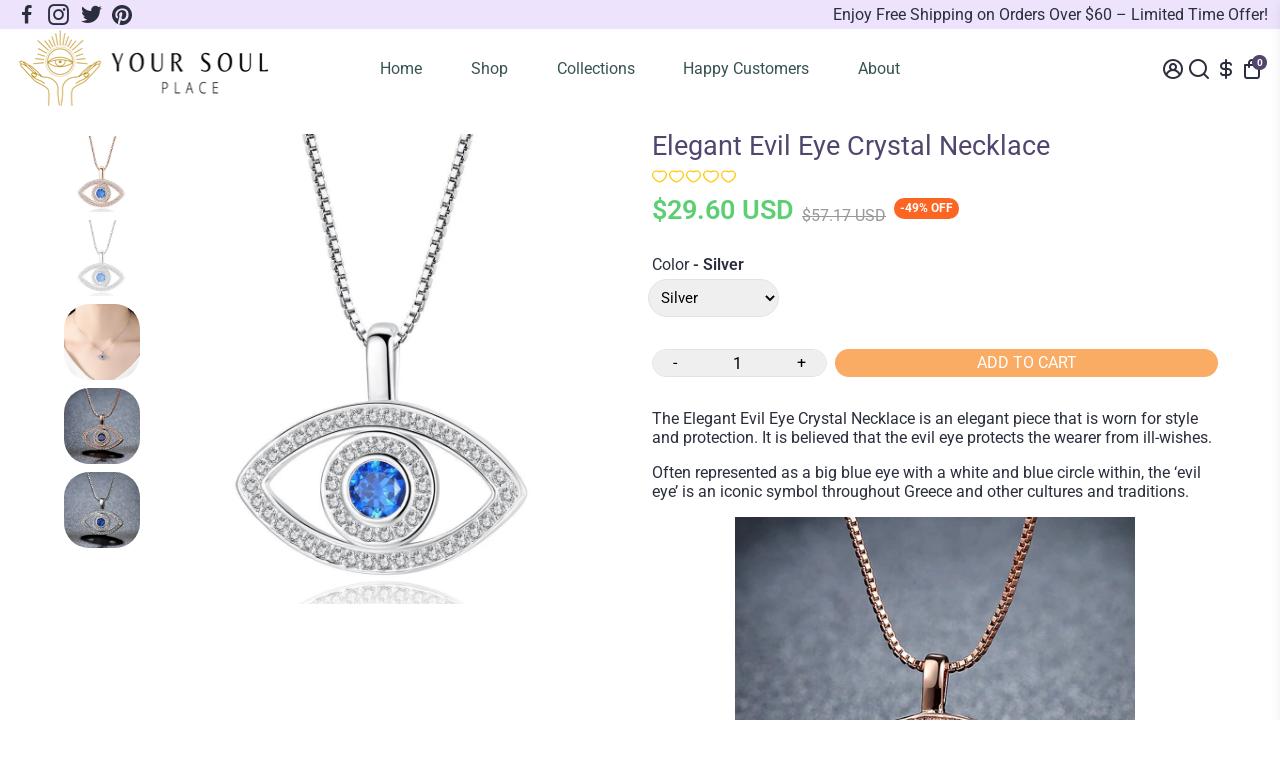

--- FILE ---
content_type: text/html; charset=utf-8
request_url: https://yoursoulplace.com/en-gb/products/elegant-evil-eye-crystal-necklace
body_size: 75406
content:
<!doctype html>
<html>
  <head>
<!-- Google Verification Tag - Start --><meta name="google-site-verification" content="CBblUx7voWy3TgBSBuXE1gCVQIguU7_c5We0M9XdBzg" /><!-- Google Verification Tag - End -->



<!--Content in content_for_header -->
<!--LayoutHub-Embed--><meta name="layouthub" /><link rel="stylesheet" href="https://fonts.googleapis.com/css?display=swap&family=Roboto:100,200,300,400,500,600,700,800,900" /><link rel="stylesheet" type="text/css" href="[data-uri]" media="all">
<!--LH--><!--/LayoutHub-Embed-->
<meta name="smart-seo-integrated" content="true" /><title>Elegant Evil Eye Crystal Necklace - Your Soul Place</title>
<meta name="description" content="The Elegant Evil Eye Crystal Necklace is an elegant piece that is worn for style and protection. It is believed that the evil eye protects the wearer - Your Soul Place" />
<meta name="smartseo-keyword" content="" />
<meta name="smartseo-timestamp" content="0" />
<!--JSON-LD data generated by Smart SEO-->
<script type="application/ld+json">
    {
        "@context": "https://schema.org/",
        "@type": "Product",
        "url": "https://yoursoulplace.com/products/elegant-evil-eye-crystal-necklace",
        "name": "Elegant Evil Eye Crystal Necklace - Your Soul Place",
        "image": "https://yoursoulplace.com/cdn/shop/products/8790258781_109136280.jpg?v=1619081684",
        "description": "The Elegant Evil Eye Crystal Necklace is an elegant piece that is worn for style and protection. It is believed that the evil eye protects the wearer - Your Soul Place",
        "brand": {
            "@type": "Brand",
            "name": "YourSoulPlace.com"
        },
        "sku": "SN1031637-银色",
        "mpn": "SN1031637-银色",
        "weight": "0.0kg",
        "offers": [
            {
                "@type": "Offer",
                "priceCurrency": "GBP",
                "price": "22.36",
                "priceValidUntil": "2026-03-02",
                "availability": "https://schema.org/InStock",
                "itemCondition": "https://schema.org/NewCondition",
                "sku": "SN1031637-银色",
                "name": "Silver",
                "url": "https://yoursoulplace.com/en-gb/products/elegant-evil-eye-crystal-necklace?variant=39862049144985",
                "seller": {
                    "@type": "Organization",
                    "name": "Your Soul Place"
                }
            },
            {
                "@type": "Offer",
                "priceCurrency": "GBP",
                "price": "22.36",
                "priceValidUntil": "2026-03-02",
                "availability": "https://schema.org/InStock",
                "itemCondition": "https://schema.org/NewCondition",
                "sku": "SN1031637-玫瑰金",
                "name": "Gold",
                "url": "https://yoursoulplace.com/en-gb/products/elegant-evil-eye-crystal-necklace?variant=39862049177753",
                "seller": {
                    "@type": "Organization",
                    "name": "Your Soul Place"
                }
            }]
    }
</script><!--JSON-LD data generated by Smart SEO-->
<script type="application/ld+json">
    {
        "@context": "https://schema.org",
        "@type": "BreadcrumbList",
        "itemListElement": [
            {
                "@type": "ListItem",
                "position": 1,
                "item": {
                    "@type": "Website",
                    "@id": "https://yoursoulplace.com",
                    "name": "Translation missing: en.general.breadcrumbs.home"
                }
            },
            {
                "@type": "ListItem",
                "position": 2,
                "item": {
                    "@type": "WebPage",
                    "@id": "https://yoursoulplace.com/products/elegant-evil-eye-crystal-necklace",
                    "name": "Elegant Evil Eye Crystal Necklace"
                }
            }
        ]
    }
</script>
<!--JSON-LD data generated by Smart SEO-->
<script type="application/ld+json">
    {
        "@context": "https://schema.org",
        "@type": "Organization",
        "name": "Your Soul Place",
        "url": "https://yoursoulplace.com",
        "description": "Find great deals on Handmade Crystal Healing Tools, Mind-Body-Spirit Tools, Inspirational Home Decor, Natural Stone Jewelry, Braided and Wrapped Bracelets, Orgones and Pyramids, Handcrafted Necklaces. Crafted with the intention to bring out your best self. Ethically Sourced. Worldwide Shipping.",
        "logo": "https://smart-seo-new-api.sherpas.design/files/8981",
        "image": "https://smart-seo-new-api.sherpas.design/files/8981",
        "sameAs": ["https://www.facebook.com/YourSoulPlace1","https://www.instagram.com/YourSoulPlace1","https://twitter.com/YourSoulPlace1","https://www.pinterest.com.au/YourSoulPlace/"]
    }
</script>
    <link rel="canonical" href="https://yoursoulplace.com/en-gb/products/elegant-evil-eye-crystal-necklace" />
    <link href="https://static.boostertheme.co" rel="preconnect" crossorigin>
    <link rel="dns-prefetch" href="//static.boostertheme.co">
    <link href="https://theme.boostertheme.com" rel="preconnect" crossorigin>
    <link rel="dns-prefetch" href="//theme.boostertheme.com">
    <meta charset="utf-8">
    <meta http-equiv="X-UA-Compatible" content="IE=edge,chrome=1">
    <meta name="viewport" content="width=device-width,initial-scale=1,shrink-to-fit=no">

    


    <link rel="apple-touch-icon" sizes="180x180" href="//yoursoulplace.com/cdn/shop/files/logo_white_180x180_crop_center.png?v=1618713859">
    <link rel="icon" type="image/png" sizes="32x32" href="//yoursoulplace.com/cdn/shop/files/logo_white_32x32_crop_center.png?v=1618713859">
    <link rel="icon" type="image/png" sizes="16x16" href="//yoursoulplace.com/cdn/shop/files/logo_white_16x16_crop_center.png?v=1618713859">
    <link rel="manifest" href="//yoursoulplace.com/cdn/shop/t/13/assets/site.webmanifest?v=127581928116063832371696813327">
    <meta name="msapplication-TileColor" content="">
    <meta name="theme-color" content=">


    <script>(function(w,d,t,r,u){var f,n,i;w[u]=w[u]||[],f=function(){var o={ti:"211061297", tm:"shpfy_ui", enableAutoSpaTracking: true};o.q=w[u],w[u]=new UET(o),w[u].push("pageLoad")},n=d.createElement(t),n.src=r,n.async=1,n.onload=n.onreadystatechange=function(){var s=this.readyState;s&&s!=="loaded"&&s!=="complete"||(f(),n.onload=n.onreadystatechange=null)},i=d.getElementsByTagName(t)[0],i.parentNode.insertBefore(n,i)})(window,document,"script","//bat.bing.com/bat.js","uetq");</script>

    <script>window.performance && window.performance.mark && window.performance.mark('shopify.content_for_header.start');</script><meta id="shopify-digital-wallet" name="shopify-digital-wallet" content="/55500570777/digital_wallets/dialog">
<meta name="shopify-checkout-api-token" content="f45d0a18e7df22619717e67207443dd2">
<meta id="in-context-paypal-metadata" data-shop-id="55500570777" data-venmo-supported="false" data-environment="production" data-locale="en_US" data-paypal-v4="true" data-currency="GBP">
<link rel="alternate" hreflang="x-default" href="https://yoursoulplace.com/products/elegant-evil-eye-crystal-necklace">
<link rel="alternate" hreflang="en-AU" href="https://yoursoulplace.com/en-au/products/elegant-evil-eye-crystal-necklace">
<link rel="alternate" hreflang="en-GB" href="https://yoursoulplace.com/en-gb/products/elegant-evil-eye-crystal-necklace">
<link rel="alternate" hreflang="en-NZ" href="https://yoursoulplace.com/en-nz/products/elegant-evil-eye-crystal-necklace">
<link rel="alternate" hreflang="en-CA" href="https://yoursoulplace.com/en-ca/products/elegant-evil-eye-crystal-necklace">
<link rel="alternate" hreflang="en-IE" href="https://yoursoulplace.com/en-ie/products/elegant-evil-eye-crystal-necklace">
<link rel="alternate" type="application/json+oembed" href="https://yoursoulplace.com/en-gb/products/elegant-evil-eye-crystal-necklace.oembed">
<script async="async" src="/checkouts/internal/preloads.js?locale=en-GB"></script>
<link rel="preconnect" href="https://shop.app" crossorigin="anonymous">
<script async="async" src="https://shop.app/checkouts/internal/preloads.js?locale=en-GB&shop_id=55500570777" crossorigin="anonymous"></script>
<script id="apple-pay-shop-capabilities" type="application/json">{"shopId":55500570777,"countryCode":"AU","currencyCode":"GBP","merchantCapabilities":["supports3DS"],"merchantId":"gid:\/\/shopify\/Shop\/55500570777","merchantName":"Your Soul Place","requiredBillingContactFields":["postalAddress","email"],"requiredShippingContactFields":["postalAddress","email"],"shippingType":"shipping","supportedNetworks":["visa","masterCard","amex","jcb"],"total":{"type":"pending","label":"Your Soul Place","amount":"1.00"},"shopifyPaymentsEnabled":true,"supportsSubscriptions":true}</script>
<script id="shopify-features" type="application/json">{"accessToken":"f45d0a18e7df22619717e67207443dd2","betas":["rich-media-storefront-analytics"],"domain":"yoursoulplace.com","predictiveSearch":true,"shopId":55500570777,"locale":"en"}</script>
<script>var Shopify = Shopify || {};
Shopify.shop = "your-soul-place.myshopify.com";
Shopify.locale = "en";
Shopify.currency = {"active":"GBP","rate":"0.77126994"};
Shopify.country = "GB";
Shopify.theme = {"name":"Your Soul Place 6.0.2","id":125411262617,"schema_name":"Booster-6.0.2","schema_version":"6.0.2","theme_store_id":null,"role":"main"};
Shopify.theme.handle = "null";
Shopify.theme.style = {"id":null,"handle":null};
Shopify.cdnHost = "yoursoulplace.com/cdn";
Shopify.routes = Shopify.routes || {};
Shopify.routes.root = "/en-gb/";</script>
<script type="module">!function(o){(o.Shopify=o.Shopify||{}).modules=!0}(window);</script>
<script>!function(o){function n(){var o=[];function n(){o.push(Array.prototype.slice.apply(arguments))}return n.q=o,n}var t=o.Shopify=o.Shopify||{};t.loadFeatures=n(),t.autoloadFeatures=n()}(window);</script>
<script>
  window.ShopifyPay = window.ShopifyPay || {};
  window.ShopifyPay.apiHost = "shop.app\/pay";
  window.ShopifyPay.redirectState = null;
</script>
<script id="shop-js-analytics" type="application/json">{"pageType":"product"}</script>
<script defer="defer" async type="module" src="//yoursoulplace.com/cdn/shopifycloud/shop-js/modules/v2/client.init-shop-cart-sync_D0dqhulL.en.esm.js"></script>
<script defer="defer" async type="module" src="//yoursoulplace.com/cdn/shopifycloud/shop-js/modules/v2/chunk.common_CpVO7qML.esm.js"></script>
<script type="module">
  await import("//yoursoulplace.com/cdn/shopifycloud/shop-js/modules/v2/client.init-shop-cart-sync_D0dqhulL.en.esm.js");
await import("//yoursoulplace.com/cdn/shopifycloud/shop-js/modules/v2/chunk.common_CpVO7qML.esm.js");

  window.Shopify.SignInWithShop?.initShopCartSync?.({"fedCMEnabled":true,"windoidEnabled":true});

</script>
<script>
  window.Shopify = window.Shopify || {};
  if (!window.Shopify.featureAssets) window.Shopify.featureAssets = {};
  window.Shopify.featureAssets['shop-js'] = {"shop-cart-sync":["modules/v2/client.shop-cart-sync_D9bwt38V.en.esm.js","modules/v2/chunk.common_CpVO7qML.esm.js"],"init-fed-cm":["modules/v2/client.init-fed-cm_BJ8NPuHe.en.esm.js","modules/v2/chunk.common_CpVO7qML.esm.js"],"init-shop-email-lookup-coordinator":["modules/v2/client.init-shop-email-lookup-coordinator_pVrP2-kG.en.esm.js","modules/v2/chunk.common_CpVO7qML.esm.js"],"shop-cash-offers":["modules/v2/client.shop-cash-offers_CNh7FWN-.en.esm.js","modules/v2/chunk.common_CpVO7qML.esm.js","modules/v2/chunk.modal_DKF6x0Jh.esm.js"],"init-shop-cart-sync":["modules/v2/client.init-shop-cart-sync_D0dqhulL.en.esm.js","modules/v2/chunk.common_CpVO7qML.esm.js"],"init-windoid":["modules/v2/client.init-windoid_DaoAelzT.en.esm.js","modules/v2/chunk.common_CpVO7qML.esm.js"],"shop-toast-manager":["modules/v2/client.shop-toast-manager_1DND8Tac.en.esm.js","modules/v2/chunk.common_CpVO7qML.esm.js"],"pay-button":["modules/v2/client.pay-button_CFeQi1r6.en.esm.js","modules/v2/chunk.common_CpVO7qML.esm.js"],"shop-button":["modules/v2/client.shop-button_Ca94MDdQ.en.esm.js","modules/v2/chunk.common_CpVO7qML.esm.js"],"shop-login-button":["modules/v2/client.shop-login-button_DPYNfp1Z.en.esm.js","modules/v2/chunk.common_CpVO7qML.esm.js","modules/v2/chunk.modal_DKF6x0Jh.esm.js"],"avatar":["modules/v2/client.avatar_BTnouDA3.en.esm.js"],"shop-follow-button":["modules/v2/client.shop-follow-button_BMKh4nJE.en.esm.js","modules/v2/chunk.common_CpVO7qML.esm.js","modules/v2/chunk.modal_DKF6x0Jh.esm.js"],"init-customer-accounts-sign-up":["modules/v2/client.init-customer-accounts-sign-up_CJXi5kRN.en.esm.js","modules/v2/client.shop-login-button_DPYNfp1Z.en.esm.js","modules/v2/chunk.common_CpVO7qML.esm.js","modules/v2/chunk.modal_DKF6x0Jh.esm.js"],"init-shop-for-new-customer-accounts":["modules/v2/client.init-shop-for-new-customer-accounts_BoBxkgWu.en.esm.js","modules/v2/client.shop-login-button_DPYNfp1Z.en.esm.js","modules/v2/chunk.common_CpVO7qML.esm.js","modules/v2/chunk.modal_DKF6x0Jh.esm.js"],"init-customer-accounts":["modules/v2/client.init-customer-accounts_DCuDTzpR.en.esm.js","modules/v2/client.shop-login-button_DPYNfp1Z.en.esm.js","modules/v2/chunk.common_CpVO7qML.esm.js","modules/v2/chunk.modal_DKF6x0Jh.esm.js"],"checkout-modal":["modules/v2/client.checkout-modal_U_3e4VxF.en.esm.js","modules/v2/chunk.common_CpVO7qML.esm.js","modules/v2/chunk.modal_DKF6x0Jh.esm.js"],"lead-capture":["modules/v2/client.lead-capture_DEgn0Z8u.en.esm.js","modules/v2/chunk.common_CpVO7qML.esm.js","modules/v2/chunk.modal_DKF6x0Jh.esm.js"],"shop-login":["modules/v2/client.shop-login_CoM5QKZ_.en.esm.js","modules/v2/chunk.common_CpVO7qML.esm.js","modules/v2/chunk.modal_DKF6x0Jh.esm.js"],"payment-terms":["modules/v2/client.payment-terms_BmrqWn8r.en.esm.js","modules/v2/chunk.common_CpVO7qML.esm.js","modules/v2/chunk.modal_DKF6x0Jh.esm.js"]};
</script>
<script>(function() {
  var isLoaded = false;
  function asyncLoad() {
    if (isLoaded) return;
    isLoaded = true;
    var urls = ["https:\/\/d1bu6z2uxfnay3.cloudfront.net\/storage\/scripts\/your-soul-place.myshopify.com.20231213015857.scripttag.js?shop=your-soul-place.myshopify.com","https:\/\/app.layouthub.com\/shopify\/layouthub.js?shop=your-soul-place.myshopify.com","https:\/\/storage.nfcube.com\/instafeed-646fe7d00b5f32a2f1181a072c6f2eaa.js?shop=your-soul-place.myshopify.com","https:\/\/cdn.enhencer.com\/scripts\/shopify_v2.js?token=67d23dd7b369a0b1a6072e35\u0026shop=your-soul-place.myshopify.com","https:\/\/cdn.enhencer.com\/scripts\/shopify_v2.js?token=67d23dd7b369a0b1a6072e35\u0026shop=your-soul-place.myshopify.com"];
    for (var i = 0; i < urls.length; i++) {
      var s = document.createElement('script');
      s.type = 'text/javascript';
      s.async = true;
      s.src = urls[i];
      var x = document.getElementsByTagName('script')[0];
      x.parentNode.insertBefore(s, x);
    }
  };
  if(window.attachEvent) {
    window.attachEvent('onload', asyncLoad);
  } else {
    window.addEventListener('load', asyncLoad, false);
  }
})();</script>
<script id="__st">var __st={"a":55500570777,"offset":39600,"reqid":"d1569d84-231f-423e-9723-3a2f9d8d39f8-1764615086","pageurl":"yoursoulplace.com\/en-gb\/products\/elegant-evil-eye-crystal-necklace","u":"12232acdb4ed","p":"product","rtyp":"product","rid":6710040854681};</script>
<script>window.ShopifyPaypalV4VisibilityTracking = true;</script>
<script id="captcha-bootstrap">!function(){'use strict';const t='contact',e='account',n='new_comment',o=[[t,t],['blogs',n],['comments',n],[t,'customer']],c=[[e,'customer_login'],[e,'guest_login'],[e,'recover_customer_password'],[e,'create_customer']],r=t=>t.map((([t,e])=>`form[action*='/${t}']:not([data-nocaptcha='true']) input[name='form_type'][value='${e}']`)).join(','),a=t=>()=>t?[...document.querySelectorAll(t)].map((t=>t.form)):[];function s(){const t=[...o],e=r(t);return a(e)}const i='password',u='form_key',d=['recaptcha-v3-token','g-recaptcha-response','h-captcha-response',i],f=()=>{try{return window.sessionStorage}catch{return}},m='__shopify_v',_=t=>t.elements[u];function p(t,e,n=!1){try{const o=window.sessionStorage,c=JSON.parse(o.getItem(e)),{data:r}=function(t){const{data:e,action:n}=t;return t[m]||n?{data:e,action:n}:{data:t,action:n}}(c);for(const[e,n]of Object.entries(r))t.elements[e]&&(t.elements[e].value=n);n&&o.removeItem(e)}catch(o){console.error('form repopulation failed',{error:o})}}const l='form_type',E='cptcha';function T(t){t.dataset[E]=!0}const w=window,h=w.document,L='Shopify',v='ce_forms',y='captcha';let A=!1;((t,e)=>{const n=(g='f06e6c50-85a8-45c8-87d0-21a2b65856fe',I='https://cdn.shopify.com/shopifycloud/storefront-forms-hcaptcha/ce_storefront_forms_captcha_hcaptcha.v1.5.2.iife.js',D={infoText:'Protected by hCaptcha',privacyText:'Privacy',termsText:'Terms'},(t,e,n)=>{const o=w[L][v],c=o.bindForm;if(c)return c(t,g,e,D).then(n);var r;o.q.push([[t,g,e,D],n]),r=I,A||(h.body.append(Object.assign(h.createElement('script'),{id:'captcha-provider',async:!0,src:r})),A=!0)});var g,I,D;w[L]=w[L]||{},w[L][v]=w[L][v]||{},w[L][v].q=[],w[L][y]=w[L][y]||{},w[L][y].protect=function(t,e){n(t,void 0,e),T(t)},Object.freeze(w[L][y]),function(t,e,n,w,h,L){const[v,y,A,g]=function(t,e,n){const i=e?o:[],u=t?c:[],d=[...i,...u],f=r(d),m=r(i),_=r(d.filter((([t,e])=>n.includes(e))));return[a(f),a(m),a(_),s()]}(w,h,L),I=t=>{const e=t.target;return e instanceof HTMLFormElement?e:e&&e.form},D=t=>v().includes(t);t.addEventListener('submit',(t=>{const e=I(t);if(!e)return;const n=D(e)&&!e.dataset.hcaptchaBound&&!e.dataset.recaptchaBound,o=_(e),c=g().includes(e)&&(!o||!o.value);(n||c)&&t.preventDefault(),c&&!n&&(function(t){try{if(!f())return;!function(t){const e=f();if(!e)return;const n=_(t);if(!n)return;const o=n.value;o&&e.removeItem(o)}(t);const e=Array.from(Array(32),(()=>Math.random().toString(36)[2])).join('');!function(t,e){_(t)||t.append(Object.assign(document.createElement('input'),{type:'hidden',name:u})),t.elements[u].value=e}(t,e),function(t,e){const n=f();if(!n)return;const o=[...t.querySelectorAll(`input[type='${i}']`)].map((({name:t})=>t)),c=[...d,...o],r={};for(const[a,s]of new FormData(t).entries())c.includes(a)||(r[a]=s);n.setItem(e,JSON.stringify({[m]:1,action:t.action,data:r}))}(t,e)}catch(e){console.error('failed to persist form',e)}}(e),e.submit())}));const S=(t,e)=>{t&&!t.dataset[E]&&(n(t,e.some((e=>e===t))),T(t))};for(const o of['focusin','change'])t.addEventListener(o,(t=>{const e=I(t);D(e)&&S(e,y())}));const B=e.get('form_key'),M=e.get(l),P=B&&M;t.addEventListener('DOMContentLoaded',(()=>{const t=y();if(P)for(const e of t)e.elements[l].value===M&&p(e,B);[...new Set([...A(),...v().filter((t=>'true'===t.dataset.shopifyCaptcha))])].forEach((e=>S(e,t)))}))}(h,new URLSearchParams(w.location.search),n,t,e,['guest_login'])})(!0,!0)}();</script>
<script integrity="sha256-52AcMU7V7pcBOXWImdc/TAGTFKeNjmkeM1Pvks/DTgc=" data-source-attribution="shopify.loadfeatures" defer="defer" src="//yoursoulplace.com/cdn/shopifycloud/storefront/assets/storefront/load_feature-81c60534.js" crossorigin="anonymous"></script>
<script crossorigin="anonymous" defer="defer" src="//yoursoulplace.com/cdn/shopifycloud/storefront/assets/shopify_pay/storefront-65b4c6d7.js?v=20250812"></script>
<script data-source-attribution="shopify.dynamic_checkout.dynamic.init">var Shopify=Shopify||{};Shopify.PaymentButton=Shopify.PaymentButton||{isStorefrontPortableWallets:!0,init:function(){window.Shopify.PaymentButton.init=function(){};var t=document.createElement("script");t.src="https://yoursoulplace.com/cdn/shopifycloud/portable-wallets/latest/portable-wallets.en.js",t.type="module",document.head.appendChild(t)}};
</script>
<script data-source-attribution="shopify.dynamic_checkout.buyer_consent">
  function portableWalletsHideBuyerConsent(e){var t=document.getElementById("shopify-buyer-consent"),n=document.getElementById("shopify-subscription-policy-button");t&&n&&(t.classList.add("hidden"),t.setAttribute("aria-hidden","true"),n.removeEventListener("click",e))}function portableWalletsShowBuyerConsent(e){var t=document.getElementById("shopify-buyer-consent"),n=document.getElementById("shopify-subscription-policy-button");t&&n&&(t.classList.remove("hidden"),t.removeAttribute("aria-hidden"),n.addEventListener("click",e))}window.Shopify?.PaymentButton&&(window.Shopify.PaymentButton.hideBuyerConsent=portableWalletsHideBuyerConsent,window.Shopify.PaymentButton.showBuyerConsent=portableWalletsShowBuyerConsent);
</script>
<script data-source-attribution="shopify.dynamic_checkout.cart.bootstrap">document.addEventListener("DOMContentLoaded",(function(){function t(){return document.querySelector("shopify-accelerated-checkout-cart, shopify-accelerated-checkout")}if(t())Shopify.PaymentButton.init();else{new MutationObserver((function(e,n){t()&&(Shopify.PaymentButton.init(),n.disconnect())})).observe(document.body,{childList:!0,subtree:!0})}}));
</script>
<link id="shopify-accelerated-checkout-styles" rel="stylesheet" media="screen" href="https://yoursoulplace.com/cdn/shopifycloud/portable-wallets/latest/accelerated-checkout-backwards-compat.css" crossorigin="anonymous">
<style id="shopify-accelerated-checkout-cart">
        #shopify-buyer-consent {
  margin-top: 1em;
  display: inline-block;
  width: 100%;
}

#shopify-buyer-consent.hidden {
  display: none;
}

#shopify-subscription-policy-button {
  background: none;
  border: none;
  padding: 0;
  text-decoration: underline;
  font-size: inherit;
  cursor: pointer;
}

#shopify-subscription-policy-button::before {
  box-shadow: none;
}

      </style>

<script>window.performance && window.performance.mark && window.performance.mark('shopify.content_for_header.end');</script>

    <style>
               @font-face {
  font-family: "Roboto Condensed";
  font-weight: 400;
  font-style: normal;
  src: url("//yoursoulplace.com/cdn/fonts/roboto_condensed/robotocondensed_n4.01812de96ca5a5e9d19bef3ca9cc80dd1bf6c8b8.woff2") format("woff2"),
       url("//yoursoulplace.com/cdn/fonts/roboto_condensed/robotocondensed_n4.3930e6ddba458dc3cb725a82a2668eac3c63c104.woff") format("woff");
font-display: swap;}
      @font-face {
  font-family: Roboto;
  font-weight: 400;
  font-style: normal;
  src: url("//yoursoulplace.com/cdn/fonts/roboto/roboto_n4.2019d890f07b1852f56ce63ba45b2db45d852cba.woff2") format("woff2"),
       url("//yoursoulplace.com/cdn/fonts/roboto/roboto_n4.238690e0007583582327135619c5f7971652fa9d.woff") format("woff");
font-display: swap;}
     @font-face {
  font-family: Roboto;
  font-weight: 600;
  font-style: normal;
  src: url("//yoursoulplace.com/cdn/fonts/roboto/roboto_n6.3d305d5382545b48404c304160aadee38c90ef9d.woff2") format("woff2"),
       url("//yoursoulplace.com/cdn/fonts/roboto/roboto_n6.bb37be020157f87e181e5489d5e9137ad60c47a2.woff") format("woff");
font-display: swap;}
     @font-face {
  font-family: Roboto;
  font-weight: 700;
  font-style: normal;
  src: url("//yoursoulplace.com/cdn/fonts/roboto/roboto_n7.f38007a10afbbde8976c4056bfe890710d51dec2.woff2") format("woff2"),
       url("//yoursoulplace.com/cdn/fonts/roboto/roboto_n7.94bfdd3e80c7be00e128703d245c207769d763f9.woff") format("woff");
font-display: swap;}
 :root{--baseFont: Roboto, sans-serif;--titleFont: "Roboto Condensed", sans-serif;--smallFontSize: 15px;--baseFontSize: 16px;--mediumFontSize: 27px;--mediumSubtitleFontSize: 21.6px;--bigFontSize: 48px;--headingFontSize: 27px;--subHeadingFontSize: 15px;--bodyBackgroundColor: #ffffff;--textColor:  #2b2f3d;--titleColor: #2b2f3d;--secondaryBodyBackgroundColor: rgba(0,0,0,0);--secondaryTextColor: #989898;--linkColor: #2b2f3d;--accentColor: #52466f;--accentColor005: rgba(82, 70, 111, 0.05);--accentColor01: rgba(82, 70, 111, 0.1);--accentColor025: rgba(82, 70, 111, 0.25);--accentColor05: rgba(82, 70, 111, 0.5);--accentColor075: rgba(82, 70, 111, 0.75);--accentTextColor: #ffffff;--secondaryAccentColor: #faab64;--secondaryAccentTextColor: #ffffff;--disabledBackgroundColor: ;--disabledTextColor: ;--alertColor: #ff0000;--alertColor005: rgba(255, 0, 0, 0.05);--borderRadius: 0px;--borderRadiusSmall: 25px;--cardPadding: 17px;--maxwidth:1180px;;--inputFill: #efefef;--inputContent: #000000}*{box-sizing:border-box;backface-visibility:hidden}html{line-height:1.15;-webkit-text-size-adjust:100%}body{margin:0}main{display:block}hr{box-sizing:content-box;height:0;overflow:visible}pre{font-family:monospace, monospace;font-size:1em}a{background-color:transparent}abbr[title]{border-bottom:none;text-decoration:underline;text-decoration:underline dotted}b,strong{font-weight:bolder}code,kbd,samp{font-family:monospace, monospace;font-size:1em}small{font-size:80%}sub,sup{font-size:75%;line-height:0;position:relative;vertical-align:baseline}sub{bottom:-0.25em}sup{top:-0.5em}img{border-style:none;max-width:100%;height:auto}button,input,optgroup,select,textarea{font-family:inherit;font-size:100%;line-height:1.15;margin:0;background:var(--inputFill);color:var(--inputContent);border:1px solid #e2e2e2;border-radius:var(--borderRadiusSmall)}button:hover,select:hover{cursor:pointer}button,input{overflow:visible}button,select{text-transform:none}button,[type="button"],[type="reset"],[type="submit"]{-webkit-appearance:button}button::-moz-focus-inner,[type="button"]::-moz-focus-inner,[type="reset"]::-moz-focus-inner,[type="submit"]::-moz-focus-inner{border-style:none;padding:0}button:-moz-focusring,[type="button"]:-moz-focusring,[type="reset"]:-moz-focusring,[type="submit"]:-moz-focusring{outline:1px dotted ButtonText}fieldset{padding:0.35em 0.75em 0.625em}legend{box-sizing:border-box;color:inherit;display:table;max-width:100%;padding:0;white-space:normal}progress{vertical-align:baseline}textarea{overflow:auto}[type="checkbox"],[type="radio"]{box-sizing:border-box;padding:0}[type="number"]::-webkit-inner-spin-button,[type="number"]::-webkit-outer-spin-button{height:auto}[type="search"]{-webkit-appearance:textfield;outline-offset:-2px}[type="search"]::-webkit-search-decoration{-webkit-appearance:none}::-webkit-file-upload-button{-webkit-appearance:button;font:inherit}details{display:block}summary{display:list-item}template{display:none}[hidden]{display:none}:focus{outline:0}select:focus,input:focus{border:1px solid darken(#e2e2e2, 20%)}[class^="col"] p{width:100%}.container-fluid,.container{margin-right:auto;margin-left:auto}.row-container{margin:auto auto}.row{position:relative;display:-webkit-box;display:-ms-flexbox;display:flex;-webkit-box-flex:0;-ms-flex:0 1 auto;flex:0 1 auto;-webkit-box-orient:horizontal;-webkit-box-direction:normal;-ms-flex-direction:row;flex-direction:row;-ms-flex-wrap:wrap;flex-wrap:wrap;width:100%}.row.reverse{-webkit-box-orient:horizontal;-webkit-box-direction:reverse;-ms-flex-direction:row-reverse;flex-direction:row-reverse}.col.reverse{-webkit-box-orient:vertical;-webkit-box-direction:reverse;-ms-flex-direction:column-reverse;flex-direction:column-reverse}.hide{display:none !important}.col-min,.col,.col-1,.col-2,.col-3,.col-4,.col-5,.col-6,.col-7,.col-8,.col-9,.col-10,.col-11,.col-12,.col-offset-0,.col-offset-1,.col-offset-2,.col-offset-3,.col-offset-4,.col-offset-5,.col-offset-6,.col-offset-7,.col-offset-8,.col-offset-9,.col-offset-10,.col-offset-11,.col-offset-12{display:flex;-webkit-box-flex:0;-ms-flex:0 0 auto;flex:0 0 auto;padding-right:12px;padding-left:12px}.col-min{max-width:100%}.col{-webkit-box-flex:1;-ms-flex-positive:1;flex-grow:1;-ms-flex-preferred-size:0;flex-basis:0;max-width:100%}.col-1{-ms-flex-preferred-size:8.33333333%;flex-basis:8.33333333%;max-width:8.33333333%}.col-2{-ms-flex-preferred-size:16.66666667%;flex-basis:16.66666667%;max-width:16.66666667%}.col-3{-ms-flex-preferred-size:25%;flex-basis:25%;max-width:25%}.col-4{-ms-flex-preferred-size:33.33333333%;flex-basis:33.33333333%;max-width:33.33333333%}.col-5{-ms-flex-preferred-size:41.66666667%;flex-basis:41.66666667%;max-width:41.66666667%}.col-6{-ms-flex-preferred-size:50%;flex-basis:50%;max-width:50%}.col-7{-ms-flex-preferred-size:58.33333333%;flex-basis:58.33333333%;max-width:58.33333333%}.col-8{-ms-flex-preferred-size:66.66666667%;flex-basis:66.66666667%;max-width:66.66666667%}.col-9{-ms-flex-preferred-size:75%;flex-basis:75%;max-width:75%}.col-10{-ms-flex-preferred-size:83.33333333%;flex-basis:83.33333333%;max-width:83.33333333%}.col-11{-ms-flex-preferred-size:91.66666667%;flex-basis:91.66666667%;max-width:91.66666667%}.col-12{-ms-flex-preferred-size:100%;flex-basis:100%;max-width:100%}.col-offset-0{margin-left:0}.col-offset-1{margin-left:8.33333333%}.col-offset-2{margin-left:16.66666667%}.col-offset-3{margin-left:25%}.col-offset-4{margin-left:33.33333333%}.col-offset-5{margin-left:41.66666667%}.col-offset-6{margin-left:50%}.col-offset-7{margin-left:58.33333333%}.col-offset-8{margin-left:66.66666667%}.col-offset-9{margin-left:75%}.col-offset-10{margin-left:83.33333333%}.col-offset-11{margin-left:91.66666667%}.start{-webkit-box-pack:start;-ms-flex-pack:start;justify-content:flex-start;justify-items:flex-start;text-align:left;text-align:start}.center{-webkit-box-pack:center;-ms-flex-pack:center;justify-content:center;justify-items:center;text-align:center}.end{-webkit-box-pack:end;-ms-flex-pack:end;justify-content:flex-end;justify-items:flex-end;text-align:right;text-align:end}.top{-webkit-box-align:start;-ms-flex-align:start;align-items:flex-start;align-content:flex-start}.middle{-webkit-box-align:center;-ms-flex-align:center;align-items:center;align-content:center}.bottom{-webkit-box-align:end;-ms-flex-align:end;align-items:flex-end;align-content:flex-end}.around{-ms-flex-pack:distribute;justify-content:space-around}.between{-webkit-box-pack:justify;-ms-flex-pack:justify;justify-content:space-between}.first{-webkit-box-ordinal-group:0;-ms-flex-order:-1;order:-1}.last{-webkit-box-ordinal-group:2;-ms-flex-order:1;order:1}@media only screen and (min-width: 600px){.col-sm-min,.col-sm,.col-sm-1,.col-sm-2,.col-sm-3,.col-sm-4,.col-sm-5,.col-sm-6,.col-sm-7,.col-sm-8,.col-sm-9,.col-sm-10,.col-sm-11,.col-sm-12,.col-sm-offset-0,.col-sm-offset-1,.col-sm-offset-2,.col-sm-offset-3,.col-sm-offset-4,.col-sm-offset-5,.col-sm-offset-6,.col-sm-offset-7,.col-sm-offset-8,.col-sm-offset-9,.col-sm-offset-10,.col-sm-offset-11,.col-sm-offset-12{display:flex;-webkit-box-flex:0;-ms-flex:0 0 auto;flex:0 0 auto;padding-right:12px;padding-left:12px}.col-sm{-webkit-box-flex:1;-ms-flex-positive:1;flex-grow:1;-ms-flex-preferred-size:0;flex-basis:0;max-width:100%}.col-sm-1{-ms-flex-preferred-size:8.33333333%;flex-basis:8.33333333%;max-width:8.33333333%}.col-sm-2{-ms-flex-preferred-size:16.66666667%;flex-basis:16.66666667%;max-width:16.66666667%}.col-sm-3{-ms-flex-preferred-size:25%;flex-basis:25%;max-width:25%}.col-sm-4{-ms-flex-preferred-size:33.33333333%;flex-basis:33.33333333%;max-width:33.33333333%}.col-sm-5{-ms-flex-preferred-size:41.66666667%;flex-basis:41.66666667%;max-width:41.66666667%}.col-sm-6{-ms-flex-preferred-size:50%;flex-basis:50%;max-width:50%}.col-sm-7{-ms-flex-preferred-size:58.33333333%;flex-basis:58.33333333%;max-width:58.33333333%}.col-sm-8{-ms-flex-preferred-size:66.66666667%;flex-basis:66.66666667%;max-width:66.66666667%}.col-sm-9{-ms-flex-preferred-size:75%;flex-basis:75%;max-width:75%}.col-sm-10{-ms-flex-preferred-size:83.33333333%;flex-basis:83.33333333%;max-width:83.33333333%}.col-sm-11{-ms-flex-preferred-size:91.66666667%;flex-basis:91.66666667%;max-width:91.66666667%}.col-sm-12{-ms-flex-preferred-size:100%;flex-basis:100%;max-width:100%}.col-sm-offset-0{margin-left:0}.col-sm-offset-1{margin-left:8.33333333%}.col-sm-offset-2{margin-left:16.66666667%}.col-sm-offset-3{margin-left:25%}.col-sm-offset-4{margin-left:33.33333333%}.col-sm-offset-5{margin-left:41.66666667%}.col-sm-offset-6{margin-left:50%}.col-sm-offset-7{margin-left:58.33333333%}.col-sm-offset-8{margin-left:66.66666667%}.col-sm-offset-9{margin-left:75%}.col-sm-offset-10{margin-left:83.33333333%}.col-sm-offset-11{margin-left:91.66666667%}.start-sm{-webkit-box-pack:start;-ms-flex-pack:start;justify-content:flex-start;text-align:left;text-align:start}.center-sm{-webkit-box-pack:center;-ms-flex-pack:center;justify-content:center;text-align:center}.end-sm{-webkit-box-pack:end;-ms-flex-pack:end;justify-content:flex-end;text-align:right;text-align:end}.top-sm{-webkit-box-align:start;-ms-flex-align:start;align-items:flex-start}.middle-sm{-webkit-box-align:center;-ms-flex-align:center;align-items:center}.bottom-sm{-webkit-box-align:end;-ms-flex-align:end;align-items:flex-end}.around-sm{-ms-flex-pack:distribute;justify-content:space-around}.between-sm{-webkit-box-pack:justify;-ms-flex-pack:justify;justify-content:space-between}.first-sm{-webkit-box-ordinal-group:0;-ms-flex-order:-1;order:-1}.last-sm{-webkit-box-ordinal-group:2;-ms-flex-order:1;order:1}}@media only screen and (min-width: 768px){.col-md-min,.col-md,.col-md-1,.col-md-2,.col-md-3,.col-md-4,.col-md-5,.col-md-6,.col-md-7,.col-md-8,.col-md-9,.col-md-10,.col-md-11,.col-md-12,.col-md-1-5,.col-md-offset-0,.col-md-offset-1,.col-md-offset-2,.col-md-offset-3,.col-md-offset-4,.col-md-offset-5,.col-md-offset-6,.col-md-offset-7,.col-md-offset-8,.col-md-offset-9,.col-md-offset-10,.col-md-offset-11,.col-md-offset-12{display:flex;-webkit-box-flex:0;-ms-flex:0 0 auto;flex:0 0 auto;padding-right:12px;padding-left:12px}.col-md{-webkit-box-flex:1;-ms-flex-positive:1;flex-grow:1;-ms-flex-preferred-size:0;flex-basis:0;max-width:100%}.col-md-1-5{-ms-flex-preferred-size:20%;flex-basis:20%;max-width:20%}.col-md-1{-ms-flex-preferred-size:8.33333333%;flex-basis:8.33333333%;max-width:8.33333333%}.col-md-2{-ms-flex-preferred-size:16.66666667%;flex-basis:16.66666667%;max-width:16.66666667%}.col-md-3{-ms-flex-preferred-size:25%;flex-basis:25%;max-width:25%}.col-md-4{-ms-flex-preferred-size:33.33333333%;flex-basis:33.33333333%;max-width:33.33333333%}.col-md-5{-ms-flex-preferred-size:41.66666667%;flex-basis:41.66666667%;max-width:41.66666667%}.col-md-6{-ms-flex-preferred-size:50%;flex-basis:50%;max-width:50%}.col-md-7{-ms-flex-preferred-size:58.33333333%;flex-basis:58.33333333%;max-width:58.33333333%}.col-md-8{-ms-flex-preferred-size:66.66666667%;flex-basis:66.66666667%;max-width:66.66666667%}.col-md-9{-ms-flex-preferred-size:75%;flex-basis:75%;max-width:75%}.col-md-10{-ms-flex-preferred-size:83.33333333%;flex-basis:83.33333333%;max-width:83.33333333%}.col-md-11{-ms-flex-preferred-size:91.66666667%;flex-basis:91.66666667%;max-width:91.66666667%}.col-md-12{-ms-flex-preferred-size:100%;flex-basis:100%;max-width:100%}.col-md-offset-0{margin-left:0}.col-md-offset-1{margin-left:8.33333333%}.col-md-offset-2{margin-left:16.66666667%}.col-md-offset-3{margin-left:25%}.col-md-offset-4{margin-left:33.33333333%}.col-md-offset-5{margin-left:41.66666667%}.col-md-offset-6{margin-left:50%}.col-md-offset-7{margin-left:58.33333333%}.col-md-offset-8{margin-left:66.66666667%}.col-md-offset-9{margin-left:75%}.col-md-offset-10{margin-left:83.33333333%}.col-md-offset-11{margin-left:91.66666667%}.start-md{-webkit-box-pack:start;-ms-flex-pack:start;justify-content:flex-start;text-align:left;text-align:start}.center-md{-webkit-box-pack:center;-ms-flex-pack:center;justify-content:center;text-align:center}.end-md{-webkit-box-pack:end;-ms-flex-pack:end;justify-content:flex-end;text-align:right;text-align:end}.top-md{-webkit-box-align:start;-ms-flex-align:start;align-items:flex-start}.middle-md{-webkit-box-align:center;-ms-flex-align:center;align-items:center}.bottom-md{-webkit-box-align:end;-ms-flex-align:end;align-items:flex-end}.around-md{-ms-flex-pack:distribute;justify-content:space-around}.between-md{-webkit-box-pack:justify;-ms-flex-pack:justify;justify-content:space-between}.first-md{-webkit-box-ordinal-group:0;-ms-flex-order:-1;order:-1}.last-md{-webkit-box-ordinal-group:2;-ms-flex-order:1;order:1}}@media only screen and (min-width: 1024px){.col-lg-min,.col-lg,.col-lg-1,.col-lg-2,.col-lg-3,.col-lg-4,.col-lg-5,.col-lg-1-5,.col-lg-6,.col-lg-7,.col-lg-8,.col-lg-9,.col-lg-10,.col-lg-11,.col-lg-12,.col-lg-offset-0,.col-lg-offset-1,.col-lg-offset-2,.col-lg-offset-3,.col-lg-offset-4,.col-lg-offset-5,.col-lg-offset-6,.col-lg-offset-7,.col-lg-offset-8,.col-lg-offset-9,.col-lg-offset-10,.col-lg-offset-11,.col-lg-offset-12{display:flex;-webkit-box-flex:0;-ms-flex:0 0 auto;flex:0 0 auto;padding-right:12px;padding-left:12px}.col-lg{-webkit-box-flex:1;-ms-flex-positive:1;flex-grow:1;-ms-flex-preferred-size:0;flex-basis:0;max-width:100%}.col-lg-1{-ms-flex-preferred-size:8.33333333%;flex-basis:8.33333333%;max-width:8.33333333%}.col-lg-2{-ms-flex-preferred-size:16.66666667%;flex-basis:16.66666667%;max-width:16.66666667%}.col-lg-1-5{-ms-flex-preferred-size:20%;flex-basis:20%;max-width:20%}.col-lg-3{-ms-flex-preferred-size:25%;flex-basis:25%;max-width:25%}.col-lg-4{-ms-flex-preferred-size:33.33333333%;flex-basis:33.33333333%;max-width:33.33333333%}.col-lg-5{-ms-flex-preferred-size:41.66666667%;flex-basis:41.66666667%;max-width:41.66666667%}.col-lg-6{-ms-flex-preferred-size:50%;flex-basis:50%;max-width:50%}.col-lg-7{-ms-flex-preferred-size:58.33333333%;flex-basis:58.33333333%;max-width:58.33333333%}.col-lg-8{-ms-flex-preferred-size:66.66666667%;flex-basis:66.66666667%;max-width:66.66666667%}.col-lg-9{-ms-flex-preferred-size:75%;flex-basis:75%;max-width:75%}.col-lg-10{-ms-flex-preferred-size:83.33333333%;flex-basis:83.33333333%;max-width:83.33333333%}.col-lg-11{-ms-flex-preferred-size:91.66666667%;flex-basis:91.66666667%;max-width:91.66666667%}.col-lg-12{-ms-flex-preferred-size:100%;flex-basis:100%;max-width:100%}.col-lg-offset-0{margin-left:0}.col-lg-offset-1{margin-left:8.33333333%}.col-lg-offset-2{margin-left:16.66666667%}.col-lg-offset-3{margin-left:25%}.col-lg-offset-4{margin-left:33.33333333%}.col-lg-offset-5{margin-left:41.66666667%}.col-lg-offset-6{margin-left:50%}.col-lg-offset-7{margin-left:58.33333333%}.col-lg-offset-8{margin-left:66.66666667%}.col-lg-offset-9{margin-left:75%}.col-lg-offset-10{margin-left:83.33333333%}.col-lg-offset-11{margin-left:91.66666667%}.start-lg{-webkit-box-pack:start;-ms-flex-pack:start;justify-content:flex-start;text-align:left;text-align:start}.center-lg{-webkit-box-pack:center;-ms-flex-pack:center;justify-content:center;text-align:center}.end-lg{-webkit-box-pack:end;-ms-flex-pack:end;justify-content:flex-end;text-align:right;text-align:end}.top-lg{-webkit-box-align:start;-ms-flex-align:start;align-items:flex-start}.middle-lg{-webkit-box-align:center;-ms-flex-align:center;align-items:center}.bottom-lg{-webkit-box-align:end;-ms-flex-align:end;align-items:flex-end}.around-lg{-ms-flex-pack:distribute;justify-content:space-around}.between-lg{-webkit-box-pack:justify;-ms-flex-pack:justify;justify-content:space-between}.first-lg{-webkit-box-ordinal-group:0;-ms-flex-order:-1;order:-1}.last-lg{-webkit-box-ordinal-group:2;-ms-flex-order:1;order:1}}.primaryCombo{background-color:var(--accentColor);color:var(--accentTextColor)}.primaryCombo--reversed{background-color:var(--accentTextColor);color:var(--accentColor)}.secondaryCombo{background-color:var(--secondaryAccentColor);color:var(--secondaryAccentTextColor)}.secondaryCombo--reversed{background-color:var(--secondaryAccentTextColor);color:var(--secondaryAccentColor)}.unflex{display:block}.flex{display:flex}::-moz-selection{color:var(--accentTextColor);background:var(--accentColor)}::selection{color:var(--accentTextColor);background:var(--accentColor)}table{border:1px inset transparent;border-collapse:collapse}td,th{padding:16px}tr{transition:background-color 0.15s}tr:nth-child(even){background-color:rgba(0, 0, 0, 0.85);color:var(--secondaryTextColor)}tr:hover{background-color:var(--secondaryBodyBackgroundColor)}div:not(.booster--revert)>h1,div:not(.booster--revert)>h2,div:not(.booster--revert)>h3,div:not(.booster--revert)>h4,div:not(.booster--revert)>h5,div:not(.booster--revert)>h6{margin:0;line-height:1em;font-weight:normal}.urgency__text span p{margin:0}h1,h2,h3{font-family:var(--titleFont)}h1,h2{font-weight:400;color:var(--titleColor)}p,span{color:var(--textColor)}div:not(.booster--revert) p{line-height:1.35em}div:not(.booster--revert)>p{margin:0}div.booster--revert>p{line-height:initial;word-break:break-word}a{color:var(--linkColor)}a:not(.button):hover{color:var(--accentColor)}.inherit .s__block *:not(.button):not(.tag):not(.countdown),.footer.inherit *:not(.button),.subfooter.inherit *:not(.button),.info-bar *,.bcard--default .inherit *,.slide .inherit *,.banner.inherit *{color:inherit}.max-width,.layout__boxed,.layout__stretchBg>.layout__content{max-width:var(--maxwidth);margin-right:auto;margin-left:auto;width:100%;position:relative}.layout__boxed>.layout__content,.layout__stretchContent>.layout__content{margin-right:auto;margin-left:auto;width:100%;position:relative}html,body{height:100%}.container{min-height:100vh;display:flex;flex-direction:column}main{display:flex;flex-direction:column;flex:1 1 auto}.wrapper--bottom{margin-top:auto;padding-top:48px}body{font-family:var(--baseFont);font-weight:400;font-size:var(--baseFontSize);background:var(--bodyBackgroundColor);color:var(--textColor)}input{border-radius:var(--borderRadiusSmall)}.svg-icon{height:20px;width:20px;max-height:100%;fill:currentColor}.icon-link{height:100%;line-height:0;max-height:20px;margin:0px 4px !important}.icon-link .uil{font-size:25px;color:currentColor}.icon-link .uil.uil-facebook-f{font-size:22px}.icon-link .uil.uil-whatsapp{font-size:23px;line-height:20px}.icon-link .uil::before{line-height:20px;margin:0px !important;padding:0px}.overlay{position:absolute;width:100%;height:100%;top:0;left:0}.self__align--center{align-self:center}.self__align--top{align-self:flex-start}.self__align--bottom{align-self:flex-end}.self__justify--start{justify-self:flex-start}.self__justify--center{justify-self:center}.self__justify--end{justify-self:flex-end}.border-radius{border-radius:var(--borderRadius)}.border-radius--small{border-radius:var(--borderRadiusSmall)}.margin__vertical{margin-top:12px;margin-bottom:12px}.margin__horizontal{margin-left:12px;margin-right:12px}.margin--4{margin:4px}.margin__bottom--12{margin-bottom:12px}.margin__horizontal--4{margin-left:4px;margin-right:4px}.margin--8{margin:8px}.margin--16{margin:16px}.padding__horizontal{padding-left:12px;padding-right:12px}.padding__vertical{padding-top:12px;padding-bottom:12px}.bg__top{background-position:top}.bg__bottom{background-position:bottom}.bg__middle{background-position:center}.disable-select{-webkit-touch-callout:none;-webkit-user-select:none;-khtml-user-select:none;-moz-user-select:none;-ms-user-select:none;user-select:none}.fancy-scroll::-webkit-scrollbar{width:3px}.fancy-scroll::-webkit-scrollbar-track{background:#f1f1f1}.fancy-scroll::-webkit-scrollbar-thumb{background:#888}.fancy-scroll::-webkit-scrollbar-thumb:hover{background:#555}.hidden-scroll::-webkit-scrollbar{width:0px}.hidden-scroll::-webkit-scrollbar-track{background:transparent}.hidden-scroll::-webkit-scrollbar-thumb{background:transparent}.hidden-scroll::-webkit-scrollbar-thumb:hover{background:transparent}select{padding:0.5rem;border-radius:var(--borderRadiusSmall);font-size:var(--smallFontSize)}.booster__popup--holder{position:fixed;right:10px;top:10px;z-index:99;max-width:calc(100% - 20px)}.booster__popup{opacity:0;padding:10px;margin-top:10px;max-width:100%;display:block;text-decoration:none !important}.booster__popup--error{background:var(--alertColor);color:var(--accentTextColor) !important}.booster__popup--info,.booster__popup--success{background:var(--accentColor);color:var(--accentTextColor) !important}.booster__popup--warning{background:#ffe58e;color:black !important}.banner{margin-bottom:24px;padding:24px}.description--collapse{display:-webkit-box;-webkit-box-orient:vertical;overflow:hidden;-webkit-line-clamp:1;text-overflow:ellipsis}.description--collapse>*:not(style):not(script){display:inline-block;min-width:100%}.readMore__toggle{margin-top:12px;display:inline-block}.readMore__toggle:hover{cursor:pointer}.readMore__toggle::after{content:' more'}.pagination{margin:24px 0px}.pagination__page{margin:0px 4px !important;padding:6px 12px;text-decoration:none;transition:all 0.15s;border-radius:var(--borderRadiusSmall)}.pagination__page .uil::before{margin:0px !important}.pagination__page:hover{color:var(--accentColor);background:rgba(82, 70, 111, 0.1)}.pagination__page--current,.pagination__page--current:hover{color:var(--accentTextColor);background:var(--accentColor)}@media screen and (max-width: 767px){.pagination__page{padding:6px}}[data-bstr-slide-holder]{overflow:hidden;overflow-x:scroll;-ms-overflow-style:none;scrollbar-width:none;scroll-behavior:smooth;scroll-snap-type:x mandatory;display:flex;flex-wrap:nowrap}[data-bstr-slide-holder]::-webkit-scrollbar{display:none}[data-bstr-slider-orientation="vertical"]{overflow:hidden;overflow-y:scroll;scroll-snap-type:y mandatory;padding-left:0;scroll-padding-left:0;flex-direction:column}[data-bstr-slide]{scroll-snap-align:start}.nav__utils{justify-content:flex-end}.page__header .logo--transparent{display:none}.header__plist--item{display:flex;margin-bottom:0.5rem}.header__plist--item>a{flex-shrink:0}.header__plist--image{height:80px;width:80px;object-fit:cover;flex-shrink:0;margin-right:0.5rem}.header__plist--name{display:block;margin-bottom:0.35rem;white-space:normal}.header__utility>*:hover,.header__utility .uil:hover{cursor:pointer;color:var(--accent)}.header__utility>*:not(:first-child){margin-left:.15rem}.search__icon{color:inherit}#user__button:checked+.user__holder,#i18n__button:checked+.i18n__holder{height:auto;padding:24px;opacity:1}#user__button:checked+.user__holder{padding-bottom:16px}#user__button:checked ~ .overlay,#i18n__button:checked ~ .overlay{display:block;background:black;opacity:.2}.user__button label,.i18n__button label{position:relative;z-index:1}.user__holder,.i18n__holder{position:absolute;margin-top:12px;background:var(--bodyBackgroundColor);min-width:200px;right:0px;box-shadow:0px 0px 10px rgba(0,0,0,0.08);text-align:left;display:block;height:0;overflow:hidden;opacity:0;transition:opacity 0.25s;padding:0px;z-index:999;color:var(--textColor);font-size:initial}.user__button .overlay,.i18n__button .overlay{position:fixed;z-index:0;display:none}.user__link{display:block;text-decoration:none;margin-bottom:12px !important}.user__link .uil{font-size:1.1em;margin-right:6px}.i18n__title{display:block;margin-bottom:8px !important;text-transform:uppercase;font-size:13px;font-weight:600}.i18n__title:last-of-type{margin-top:16px !important}.i18n__title:first-of-type{margin-top:0px !important}.search__container{position:relative;display:inline-block;flex:1;text-align:right}.search__container--inline{height:auto}.search__container--abs{position:fixed;left:0;top:0;box-shadow:0px 0px 10px rgba(0,0,0,0.08);z-index:999;width:100%;opacity:0;transform:translateY(-100%);transition:all 0.25s}.search__container--abs .search__container--wrapper{padding:24px 32px;background:var(--bodyBackgroundColor)}.search__container--abs.focused{opacity:1;transform:translateY(0%)}.search__container--abs form input{font-size:25px;width:calc(100% - 35px);max-width:780px;padding:8px 16px;margin-top:8px;padding-left:0px;background:transparent;border:none}.search__container--abs .search__icon--submit{font-size:20px;padding:0px;margin:0px !important;background:transparent;border:none}.search__container--abs .search__overlay{background:black;position:fixed;z-index:-1;height:100vh;width:100vw;left:0;top:0;opacity:0.15}.search__container--abs.focused .search__overlay{display:block}.search__title{display:flex;width:100%}.search__title span{margin-left:auto !important}.search__container--abs.focused .search__results{display:flex;left:35px;transform:none}.search__results a{text-decoration:none}.search__icon:hover{cursor:pointer}.search__results{position:absolute;width:100%;left:50%;transform:translateX(-50%);padding:0px 8px;background:var(--bodyBackgroundColor);z-index:14;max-width:600px;display:none}.search__container--inline .search__results{padding:8px}.search__container--inline .search__results .card--default{display:flex;max-width:100%;width:100%;padding:8px;border-radius:var(--borderRadiusSmall);margin-bottom:8px}.search__container--inline .search__results .card--default:hover{color:var(--accentColor);background:rgba(82, 70, 111, 0.1)}.search__container--inline .search__results .card__img--container{max-width:80px;margin:0px !important;margin-right:12px !important}.search__container--inline .search__results .card--default .card__info{text-align:left;margin:0px !important}.search__result{display:flex;align-content:center;align-items:center;justify-content:left;min-height:50px;padding:8px 0px;margin:8px 0px;color:inherit;transition:background-color 0.15s}.search__result:hover{background-color:rgba(82, 70, 111, 0.1)}.search__result--details span{transition:color 0.15s}.search__result:hover .search__result--details span{color:var(--accentColor)}.search__result--details{margin-left:8px;text-align:left}.search__result--details .name{display:block;margin-bottom:8px !important}.search__container span:hover{cursor:pointer}.header form{height:100%}.search__result--image{height:80px;width:80px;background-position:center;background-size:cover;margin-left:8px !important}.search__overlay{z-index:13;position:fixed;height:100%;width:100%;background:#000;opacity:0;top:0px;left:0px;transition:opacity 0.15s;display:none}.search__container.focused .search__overlay{display:block;opacity:.1}.search__container.focused .search__results{display:block}.search__page--result{margin-bottom:12px !important}.searchpage__title{padding-top:76px;padding-bottom:76px;text-align:center}.searchpage__input{padding:4px 12px;margin-right:8px}.searchpage__input--title{margin-bottom:24px !important}.search__term{color:var(--accentColor)}.searchpage__subtitle{margin-bottom:16px !important;font-size:var(--mediumSubtitleFontSize)}@media only screen and (min-width: 768px){.search__container--sub{position:relative}.search__container--inline input{width:100%;padding-left:35px;height:35px;z-index:14;max-width:750px;display:block;position:relative}.search__container--inline .search__icon,.search__container--inline.focused .search__icon--submit{position:absolute;left:5px;height:20px;top:50%;margin-top:-10px !important;z-index:15}.search__container--inline .search__icon--submit{display:none}.search__container--inline.focused .search__icon{display:none}.search__container--inline.focused .search__icon--submit{display:block}.search__container--inline .search__icon--submit .svg-icon{height:20px;width:20px}}@media only screen and (max-width: 767px){.search__container--abs.focused .search__results{position:absolute;width:100vw;left:0px;display:block}.search__results--abs{padding:8px}.search__results--abs .card--default{display:flex;max-width:100%;width:100%;padding:8px;border-radius:var(--borderRadiusSmall);margin-bottom:8px}.search__results--abs .card--default:hover{color:var(--accentColor);background:rgba(82, 70, 111, 0.1)}.search__results--abs .card__img--container{max-width:80px;margin:0px !important;margin-right:12px !important}.search__results--abs .card--default .card__info{text-align:left;margin:0px}}@media only screen and (min-width: 768px){.search__container--abs.focused .search__results--abs{left:0px;width:100%;max-height:85vh;max-width:none;padding-bottom:24px}}.linklist__link{margin:0px 4px !important}.marquee-container{transition:transform 0.3s;height:100%;justify-content:inherit;backface-visibility:hidden;transform:translateZ(0);-webkit-font-smoothing:subpixel-antialiased}.marquee-container p{overflow:hidden;margin:0 !important;height:100%;width:100%;display:flex;align-items:center;justify-content:inherit}.info-bar>div>div:not(.block--minicart) a{text-decoration:none;transition:all 0.15s}.info-bar>div>div:not(.block--minicart) a:hover{color:currentColor;opacity:0.8}.breadcrumbs--default{padding:0.5rem;color:var(--secondaryTextColor);background:var(--secondaryBodyBackgroundColor)}.breadcrumbs__wrapper .breadcrumb{width:100%}.breadcrumbs__wrapper{background:var(--secondaryBodyBackgroundColor)}.breadcrumb{font-size:12px}.breadcrumb a{text-decoration:none}.breadcrumb span{margin-left:4px !important}.tag{padding:4px 6px;background:#000;font-size:12px;font-weight:bold;color:#ffffff;text-transform:uppercase;border-radius:var(--borderRadiusSmall);margin-bottom:5px !important;text-align:center}.tag *{color:#ffffff}.tag--sale{background:#fd6523}.tag--soldout{background:#000}.tag--custom{background:var(--accentColor)}  .card__tags{position:absolute;top:5px;left:5px;max-width:50%;z-index:1}.card--holder{padding:0px var(--cardPadding)}.card--default{position:relative;display:inline-block;width:100%;margin-bottom:35px}.card__slider__parent{height:100%;width:100%}.card__slider{height:100%;width:100%;flex-wrap:nowrap;display:flex;font-size:0px}.card--default .slider__button{opacity:0}.card--default:hover .slider__button{opacity:0.4}.card--default a{text-decoration:none}.card--default .card__info{text-align:center;margin:8px 0px}.card--default .card__price,.card--default .card__price *{font-weight:600; color:#5dcf73; }.card--default .card__price--sale,.card--default .card__price--sale span{font-weight:600; }.card--default .card__price--sale .card__price--old{font-weight:600; color:var(--secondaryTextColor); text-decoration:line-through}.card--default .card__brand{font-size:0.8em;font-weight:400; color:rgba(0,0,0,0); margin-bottom:4px !important;display:inline-block}.spr-starrating.spr-badge-starrating{color:var(--accentColor)}.card--default .spr-badge{margin-bottom:4px !important}.card--default .spr-badge .spr-badge-caption{display:none !important}.card--default .card__img .card__img--secondary{opacity:0;position:absolute;left:0px;top:0px}.card--default:hover .card__img .card__img--secondary{opacity:1}.card__img--container{overflow:hidden;position:relative;display:block;margin-left:auto !important;margin-right:auto !important;width:100%}.card--expanded .card__img--container{width:35%;max-width:400px;min-width:80px}.card__img--ratio{ padding-top:100%; width:100%;position:relative;border-radius:var(--borderRadius);overflow:hidden}.card__img{position:absolute;width:100%;height:100%;top:0;left:0}.card__img img{height:100%;width:100%;transition:all .4s ease;object-fit:cover}.card--soldout .card__img img{filter:grayscale(1)}.card__tags span{display:block;word-break:break-word}.card--expanded .card--holder{max-width:100%;flex-basis:100%}.card__buttons{margin-top:8px}  .card--expanded .card--default{max-width:100%;display:flex;margin-bottom:36px;padding:0px}.card--expanded .card__brand{margin-bottom:8px !important}.card--expanded .card__title{font-size:1.3em}.card--expanded .card--default{flex-wrap:nowrap}.card--expanded .card__img{max-width:400px;margin-right:16px !important}.card--expanded .card__info{justify-content:center;text-align:left;flex:1;display:flex;flex-direction:column;margin:0px 16px}.card--default .card__description{display:none;margin-top:8px !important}.card--expanded .card__info>*{display:block}.card--hover::before{position:absolute;height:calc(100% + 16px);width:calc(100% + 16px);top:-8px;left:-8px;content:'';background:var(--bodyBackgroundColor);box-shadow:0px 0px 10px rgba(0,0,0,0.08);z-index:-1;display:none;border-top-left-radius:var(--borderRadius);border-top-right-radius:var(--borderRadius)}.card--expanded .card__buttons{position:relative !important;box-shadow:none !important;margin-top:12px !important;padding:0px !important;margin-bottom:0 !important;text-align:left !important;display:block !important;left:0px !important;background:transparent !important;border-radius:0px !important;width:100% !important;margin-top:16px !important}.card--hover:hover .card__buttons{display:block}.card--default:hover{z-index:9}.card--default:hover .card__img img{transform:scale(1.2)}.card--default:hover .card__img .card__img--gallery img{transform:scale(1)}.card__img--gallery{width:100%;flex-shrink:0}.card--default:hover::before{display:block}.card__price{display:block}.card__title{display:block;margin-bottom:8px !important;white-space:normal;font-weight:400; }.card__reviews{display:block;margin-bottom:4px !important}.card__reviews .uil::before{margin:0px !important}.card__reviews--empty{color:var(--secondaryTextColor)}.card__reviews--positive{color:var(--accentColor)}.card__reviews svg{height:15px;width:15px}@media only screen and (min-width: 768px){.card--hover .card__buttons{position:absolute;width:calc(100% + 16px);left:-8px;text-align:center;display:none;background:var(--bodyBackgroundColor);padding-top:8px;padding-left:var(--cardPadding);padding-right:var(--cardPadding);padding-bottom:12px;box-shadow:0px 10px 10px rgba(0,0,0,0.08);border-bottom-left-radius:var(--borderRadius);border-bottom-right-radius:var(--borderRadius)}.card--slide{overflow:hidden}.card--expanded .card--slide:hover .card__img--container{transform:translateY(0%)}.card--expanded .card--slide .card__buttons{width:auto;opacity:1;height:auto;position:relative;padding-bottom:0px}.card--expanded .card--slide .card__info{padding-top:0px}.card--expanded .card--slide:hover .card__info{transform:translateY(0%)}.card--slide .card__buttons{position:absolute;width:100%;opacity:0;height:0;overflow:hidden;transition:opacity 0.15s;padding-bottom:8px}.card--slide .card__info{padding-top:8px;transition:transform 0.15s}.card--slide:hover .card__info{transform:translateY(-36px)}.card--slide .card__img--container{transition:transform 0.15s;transform:translateY(0%)}.card--slide:hover .card__img--container{transform:translateY(-26px)}.card--slide:hover .card__buttons{opacity:1;height:auto}}@media only screen and (max-width: 767px){.card--default .button{width:100%;padding-left:4px;padding-right:4px}}.collection__card--title{text-align:left;width:100%;margin-top:8px !important;display:inline-block; }.collection__card--title-inside{position:absolute;display:block;width:calc(100% - 24px);left:12px;color:rgb(0,0,0);text-align:left; bottom:12px;  border-radius:var(--borderRadiusSmall); }.collection__card .overlay{background:rgba(0,0,0,0);opacity:0.0}.collection__card:hover .card__img img{transform:scale(1.1)}.collection__card{width:100%;margin-bottom:var(--cardPadding)}.bcard--default{width:100%;position:relative;transition:all 0.15s;display:block;text-decoration:none;overflow:hidden;margin-bottom:24px}.bcard__img--container{position:relative}.bcard__img--ratio{padding-top:50%;position:relative}.bcard__img{overflow:hidden;position:absolute;top:0px;height:100%;width:100%}.bcard__img img{height:100%;width:100%;object-fit:cover}.bcard__title{display:block;margin-bottom:4px !important;font-weight:600}.bcard__excerpt{font-size:0.85em}.bcard__author{margin-top:8px !important;display:inline-block}.bcard__info{margin-top:6px !important;transition:all 0.15s}.bcard--inside .bcard__info{margin:0px 24px !important;background:var(--bodyBackgroundColor);margin-top:-24px !important;padding:12px 16px;position:relative;z-index:1;border-radius:var(--borderRadiusSmall)}.bcard--inside:hover .bcard__info{margin-left:12px;margin-right:12px;padding:24px 28px;margin-top:-36px;background:var(--accentColor);color:var(--accentTextColor) !important}.bcard--blur .bcard__img--ratio{padding-top:66.6%}.bcard--blur .bcard__info{position:absolute;width:100%;padding:12px 16px;bottom:0px;background-color:rgba(0,0,0,0.3);backdrop-filter:blur(5px);border-bottom-left-radius:var(--borderRadius);border-bottom-right-radius:var(--borderRadius)}.bcard--blur:hover .bcard__info{padding-bottom:32px}.bcard--blur .bcard__info{color:#FFF}.bcard--bottom .bcard__info{padding:12px 16px;margin-top:0px;background:var(--bodyBackgroundColor);border-bottom-left-radius:var(--borderRadius);border-bottom-right-radius:var(--borderRadius)}.bcard--bottom .bcard__img{border-bottom-left-radius:0px;border-bottom-right-radius:0px}.bcard--bottom:hover .bcard__info{background:var(--accentColor);color:var(--accentTextColor) !important}.bcard--wrapped{padding:12px;background:var(--bodyBackgroundColor)}.bcard--wrapped .bcard__info{margin-top:8px;padding:0px}.bcard--wrapped:hover{background:var(--accentColor)}.bcard--wrapped:hover .bcard__info{color:var(--accentTextColor) !important}.blog__listing--horizontal{display:flex;margin-bottom:48px}.blog__listing--image{width:100%;height:100%;object-fit:cover;position:absolute;bottom:0;left:0;transition:transform 2s}.blog__listing--ratio{width:55%;position:relative;padding-bottom:40%;display:block;border-radius:var(--borderRadius);overflow:hidden}.blog__listing--info{margin-left:24px;flex:1}.blog__listing--title{font-size:1.4em;text-decoration:none}.blog__listing--tag{color:var(--accentColor);margin-bottom:8px !important;margin-right:4px !important;font-size:var(--smallFontSize);display:inline-block}.blog__listing--excerpt{padding:16px 0px}.blog__listing--horizontal:hover .blog__listing--image{transform:scale(1.15)}.row__blog{padding-bottom:24px}@media screen and (max-width: 767px){.blog__listing--ratio{width:100%;padding-bottom:65%}.blog__listing--horizontal{flex-wrap:wrap}.blog__listing--info{margin:12px 0px 0px 0px}}.article__featured{border-radius:var(--borderRadius);width:100%;max-width:100%;margin:48px 0px;box-shadow:0px 0px 25px rgba(82, 70, 111, 0.1);position:relative}.article__featured--shadow{position:absolute;bottom:45px;left:5%;width:90%;opacity:0.55;filter:blur(15px) !important}.article__title{padding:56px 0px}.article__meta{color:var(--accentColor)}.article__excerpt{margin-top:24px !important;font-size:1.5em}.article__max-width{max-width:840px;margin-left:auto;margin-right:auto}.article__max-width--image{max-width:1024px;margin-left:auto;margin-right:auto;position:relative}.article__content{padding-bottom:32px}.article__tags{padding-bottom:56px;display:flex;flex-wrap:wrap;align-items:center}.article__tags--tag{margin-left:12px !important;color:var(--secondaryTextColor);padding:6px 12px;background:var(--secondaryBodyBackgroundColor);border-radius:var(--borderRadiusSmall);text-decoration:none;transition:all 0.5s}.article__tags--tag:hover{color:var(--accentTextColor);background:var(--accentColor)}.article__content:nth-child(2){padding-top:48px}blockquote{margin:24px 0px;padding:36px;position:relative;background:var(--secondaryBodyBackgroundColor);border-left:2px solid var(--accentColor);font-size:1.2em}.article__content *{line-height:1.4em}.minicart__image{width:80px;flex-shrink:0}.minicart__timer{color:var(--alertColor);background:var(--alertColor005);padding:0.25rem 0.5rem;border-radius:var(--borderRadiusSmall);margin-bottom:16px;text-align:center}.minicart__timer span{font-size:0.95em;color:var(--alertColor)}.minicart__image .card__img--ratio{border-radius:var(--borderRadiusSmall)}.minicart__holder{display:none;position:absolute;right:0;text-align:left;z-index:20}.minicart{min-width:350px;overflow:hidden;position:relative;background:var(--bodyBackgroundColor);color:var(--textColor);margin-top:4px;box-shadow:0px 5px 10px rgba(0,0,0,0.08);border-radius:var(--borderRadius)}.minicart__title{margin-bottom:16px !important}.minicart__trash .uil{font-size:1em}.minicart__title span{font-size:0.8em}.minicart__title .minicart__close{float:right;font-size:0.7em;text-transform:uppercase;color:var(--textColor);opacity:0.8;cursor:pointer}.minicart__title .minicart__close:hover{color:var(--accentColor);opacity:1}.minicart__entries{overflow-y:auto;max-height:400px;padding:20px}.minicart__entries .svg-icon{height:18px;width:18px}.empty__cart--icon .uil{font-size:130px;color:var(--secondaryTextColor)}.empty__cart--title{margin-top:12px !important;margin-bottom:24px !important}.minicart__bottom{position:relative;width:100%;bottom:0;left:0;box-shadow:0px -5px 30px -10px rgba(0,0,0,0.15);padding:20px}.minicart__bottom .minicart__total{display:block;margin-bottom:16px !important;font-weight:600}.minicart__entry{display:flex;flex-wrap:nowrap;align-items:flex-start;transition:opacity 0.25s;opacity:1;margin-bottom:20px}.minicart__entry .minicart__info{flex:auto;margin-left:12px !important}.minicart__info>a{display:block;max-width:24ch}.minicart__entry a{text-decoration:none}.minicart__entry .minicart__variation{font-size:var(--smallFontSize);color:var(--secondaryTextColor);display:block;margin-top:4px !important}.minicart__entry .minicart__price{display:block;font-weight:600;margin-top:4px !important}.minicart__icon--text-only{text-transform:uppercase;font-size:0.9em}.minicart__icon--text-only span{margin-left:1ch}[data-minicart-input]{display:none}.block--minicart .minicart__label{font-size:max(1.5rem, 1em)}.minicart__button{display:inline-block;line-height:initial}.minicart__button .minicart__holder{font-size:initial}[data-minicart-input]:checked ~ .minicart__holder{display:block;z-index:999}.minicart__label{display:flex;position:relative}.minicart__label:hover{cursor:pointer}.minicart__label .item__count{padding:2px;min-height:10px;min-width:15px;font-size:10px;display:block;position:absolute;text-align:center;font-weight:bold;right:-3px;user-select:none;background:var(--accentColor);color:var(--accentTextColor);border-radius:10px}.minicart__button .overlay{opacity:0.2;z-index:-1;display:none}[data-minicart-input]:checked ~ .overlay{display:block;position:fixed;z-index:99;background:black}.minicart .quantity--input__button{padding:8px 20px}.minicart .quantity--input__input{width:40px;padding:6px 4px}@media only screen and (min-width: 768px){[data-minicart-input]:checked ~ .minicart__holder{transform:translateX(0%)}.minicart__holder.minicart--sidebar{position:fixed;right:0;top:0;margin:0;height:100vh;z-index:9999;display:block;transform:translateX(100%);transition:transform 0.25s;max-width:550px}.minicart--sidebar .minicart{margin:0;height:100vh;display:flex;flex-direction:column;border-radius:0px}.minicart--sidebar .minicart__entries{max-height:none}.minicart--sidebar .minicart__bottom{margin-top:auto}.minicart__button .overlay{z-index:1}}@media only screen and (max-width: 767px){.minicart__entries{max-height:100%;height:100%}[data-minicart-input]:checked ~ .minicart__holder{transform:translateX(0%)}.minicart__holder{position:fixed;right:0;top:0;margin:0;height:100vh;z-index:9999;display:block;transform:translateX(100%);transition:transform 0.25s;max-width:95vw}.minicart{margin:0;height:100vh;display:flex;flex-direction:column;border-radius:0px}.minicart__entries{max-height:none}.minicart__bottom{margin-top:auto}.minicart__button .overlay{z-index:1}}.button,.shopify-payment-button__button.shopify-payment-button__button--unbranded,.shopify-challenge__button{text-align:center;text-decoration:none;font-size:16px;border-width:0px;border-style:solid;border-color:transparent;border-radius:var(--borderRadiusSmall);display:inline-block;padding:5px 32px;max-width:100%;background-color:transparent;transition:all 0.15s;animation-duration:1s}.button--addToCart{text-transform:uppercase;  }.shopify-payment-button__button.shopify-payment-button__button--unbranded{text-transform:uppercase;     border:0px; background-color:#52466f;color:#ffffff;  }.shopify-payment-button__button.shopify-payment-button__button--unbranded:hover{   border:0px;  background-color:#3b3250;color:#ffffff;   }.button span{line-height:1em}.button--icon{display:inline-flex;align-items:center;justify-content:center}.button--icon.icon--right{flex-direction:row-reverse}.button--icon .uil{font-size:1.1em;margin:0px !important;margin-right:4px !important}.button *{color:inherit}@media (hover: hover){.button:hover{cursor:pointer;animation-name:none !important}}.button:disabled{opacity:.6;cursor:not-allowed}.button--filled{border:0px}.button--underlined{border-top:0px;border-left:0px;border-right:0px;border-radius:0px !important}.button--text{border:0px}.button--primary{ }.shopify-payment-button__button.shopify-payment-button__button--unbranded{width:100%}.button--primary__filled,.shopify-challenge__button{ background-color:#52466f;color:#ffffff; }@media (hover: hover){.button--primary__filled:hover{  background-color:#3b3250;color:#ffffff;  }}.button--primary__ghost,.button--primary__underlined,.button--primary__text{ border-color:#52466f;color:#52466f; }@media (hover: hover){.button--primary__ghost:hover,.button--primary__underlined:hover,.button--primary__text:hover{  background-color:#3b3250;color:#ffffff;  }}.button--secondary{ }.button--secondary__filled{ background-color:#faab64;color:#ffffff; }@media (hover: hover){.button--secondary__filled:hover{  background-color:#f89033;color:#ffffff;  }}.button--secondary__ghost,.button--secondary__underlined,.button--secondary__text{ border-color:#faab64;color:#faab64; }@media (hover: hover){.button--secondary__ghost:hover,.button--secondary__underlined:hover,.button--secondary__text:hover{  background-color:#f89033;color:#ffffff;  }}.button--full-width{width:100%;max-width:100%}.quantity--input{margin-top:8px;border-radius:var(--borderRadiusSmall);overflow:hidden;display:inline-flex;color:var(--inputContent);border:1px solid #e2e2e2}.quantity--input__button{display:inline-block;padding:5px 20px;font-size:var(--baseFontSize);line-height:var(--baseFontSize);border:none;border-radius:0px}.quantity--input__input{padding:3px 8px;width:80px;text-align:center;-moz-appearance:textfield;border:0;border-radius:0;font-size:var(--baseFontSize);line-height:var(--baseFontSize);-webkit-appearance:none;border:none !important}.quantity--input__input::-webkit-outer-spin-button,.quantity--input__input::-webkit-inner-spin-button{-webkit-appearance:none;margin:0}@media (hover: hover){.quantity--input__button:hover{cursor:pointer}}@keyframes bounce{from,20%,53%,80%,to{-webkit-animation-timing-function:cubic-bezier(0.215, 0.61, 0.355, 1);animation-timing-function:cubic-bezier(0.215, 0.61, 0.355, 1);-webkit-transform:translate3d(0, 0, 0);transform:translate3d(0, 0, 0)}40%,43%{-webkit-animation-timing-function:cubic-bezier(0.755, 0.05, 0.855, 0.06);animation-timing-function:cubic-bezier(0.755, 0.05, 0.855, 0.06);-webkit-transform:translate3d(0, -30px, 0);transform:translate3d(0, -30px, 0)}70%{-webkit-animation-timing-function:cubic-bezier(0.755, 0.05, 0.855, 0.06);animation-timing-function:cubic-bezier(0.755, 0.05, 0.855, 0.06);-webkit-transform:translate3d(0, -15px, 0);transform:translate3d(0, -15px, 0)}90%{-webkit-transform:translate3d(0, -4px, 0);transform:translate3d(0, -4px, 0)}}.button__animation--bounce{-webkit-animation-name:bounce;animation-name:bounce;-webkit-transform-origin:center bottom;transform-origin:center bottom}@keyframes flash{from,50%,to{opacity:1}25%,75%{opacity:0}}.button__animation--flash{-webkit-animation-name:flash;animation-name:flash}@keyframes pulse{from{-webkit-transform:scale3d(1, 1, 1);transform:scale3d(1, 1, 1)}50%{-webkit-transform:scale3d(1.05, 1.05, 1.05);transform:scale3d(1.05, 1.05, 1.05)}to{-webkit-transform:scale3d(1, 1, 1);transform:scale3d(1, 1, 1)}}.button__animation--pulse{-webkit-animation-name:pulse;animation-name:pulse}@keyframes rubberBand{from{-webkit-transform:scale3d(1, 1, 1);transform:scale3d(1, 1, 1)}30%{-webkit-transform:scale3d(1.25, 0.75, 1);transform:scale3d(1.25, 0.75, 1)}40%{-webkit-transform:scale3d(0.75, 1.25, 1);transform:scale3d(0.75, 1.25, 1)}50%{-webkit-transform:scale3d(1.15, 0.85, 1);transform:scale3d(1.15, 0.85, 1)}65%{-webkit-transform:scale3d(0.95, 1.05, 1);transform:scale3d(0.95, 1.05, 1)}75%{-webkit-transform:scale3d(1.05, 0.95, 1);transform:scale3d(1.05, 0.95, 1)}to{-webkit-transform:scale3d(1, 1, 1);transform:scale3d(1, 1, 1)}}.button__animation--rubberBand{-webkit-animation-name:rubberBand;animation-name:rubberBand}@keyframes shake{from,to{-webkit-transform:translate3d(0, 0, 0);transform:translate3d(0, 0, 0)}10%,30%,50%,70%,90%{-webkit-transform:translate3d(-10px, 0, 0);transform:translate3d(-10px, 0, 0)}20%,40%,60%,80%{-webkit-transform:translate3d(10px, 0, 0);transform:translate3d(10px, 0, 0)}}.button__animation--shake{-webkit-animation-name:shake;animation-name:shake}@keyframes swing{20%{-webkit-transform:rotate3d(0, 0, 1, 15deg);transform:rotate3d(0, 0, 1, 15deg)}40%{-webkit-transform:rotate3d(0, 0, 1, -10deg);transform:rotate3d(0, 0, 1, -10deg)}60%{-webkit-transform:rotate3d(0, 0, 1, 5deg);transform:rotate3d(0, 0, 1, 5deg)}80%{-webkit-transform:rotate3d(0, 0, 1, -5deg);transform:rotate3d(0, 0, 1, -5deg)}to{-webkit-transform:rotate3d(0, 0, 1, 0deg);transform:rotate3d(0, 0, 1, 0deg)}}.button__animation--swing{-webkit-transform-origin:top center;transform-origin:top center;-webkit-animation-name:swing;animation-name:swing}@keyframes tada{from{-webkit-transform:scale3d(1, 1, 1);transform:scale3d(1, 1, 1)}10%,20%{-webkit-transform:scale3d(0.9, 0.9, 0.9) rotate3d(0, 0, 1, -3deg);transform:scale3d(0.9, 0.9, 0.9) rotate3d(0, 0, 1, -3deg)}30%,50%,70%,90%{-webkit-transform:scale3d(1.1, 1.1, 1.1) rotate3d(0, 0, 1, 3deg);transform:scale3d(1.1, 1.1, 1.1) rotate3d(0, 0, 1, 3deg)}40%,60%,80%{-webkit-transform:scale3d(1.1, 1.1, 1.1) rotate3d(0, 0, 1, -3deg);transform:scale3d(1.1, 1.1, 1.1) rotate3d(0, 0, 1, -3deg)}to{-webkit-transform:scale3d(1, 1, 1);transform:scale3d(1, 1, 1)}}.button__animation--tada{-webkit-animation-name:tada;animation-name:tada}@keyframes wobble{from{-webkit-transform:translate3d(0, 0, 0);transform:translate3d(0, 0, 0)}15%{-webkit-transform:translate3d(-25%, 0, 0) rotate3d(0, 0, 1, -5deg);transform:translate3d(-25%, 0, 0) rotate3d(0, 0, 1, -5deg)}30%{-webkit-transform:translate3d(20%, 0, 0) rotate3d(0, 0, 1, 3deg);transform:translate3d(20%, 0, 0) rotate3d(0, 0, 1, 3deg)}45%{-webkit-transform:translate3d(-15%, 0, 0) rotate3d(0, 0, 1, -3deg);transform:translate3d(-15%, 0, 0) rotate3d(0, 0, 1, -3deg)}60%{-webkit-transform:translate3d(10%, 0, 0) rotate3d(0, 0, 1, 2deg);transform:translate3d(10%, 0, 0) rotate3d(0, 0, 1, 2deg)}75%{-webkit-transform:translate3d(-5%, 0, 0) rotate3d(0, 0, 1, -1deg);transform:translate3d(-5%, 0, 0) rotate3d(0, 0, 1, -1deg)}to{-webkit-transform:translate3d(0, 0, 0);transform:translate3d(0, 0, 0)}}.button__animation--wobble{-webkit-animation-name:wobble;animation-name:wobble}@keyframes jello{from,11.1%,to{-webkit-transform:translate3d(0, 0, 0);transform:translate3d(0, 0, 0)}22.2%{-webkit-transform:skewX(-12.5deg) skewY(-12.5deg);transform:skewX(-12.5deg) skewY(-12.5deg)}33.3%{-webkit-transform:skewX(6.25deg) skewY(6.25deg);transform:skewX(6.25deg) skewY(6.25deg)}44.4%{-webkit-transform:skewX(-3.125deg) skewY(-3.125deg);transform:skewX(-3.125deg) skewY(-3.125deg)}55.5%{-webkit-transform:skewX(1.5625deg) skewY(1.5625deg);transform:skewX(1.5625deg) skewY(1.5625deg)}66.6%{-webkit-transform:skewX(-0.78125deg) skewY(-0.78125deg);transform:skewX(-0.78125deg) skewY(-0.78125deg)}77.7%{-webkit-transform:skewX(0.39063deg) skewY(0.39063deg);transform:skewX(0.39063deg) skewY(0.39063deg)}88.8%{-webkit-transform:skewX(-0.19531deg) skewY(-0.19531deg);transform:skewX(-0.19531deg) skewY(-0.19531deg)}}.button__animation--jello{-webkit-animation-name:jello;animation-name:jello;-webkit-transform-origin:center;transform-origin:center}@keyframes heartBeat{0%{-webkit-transform:scale(1);transform:scale(1)}14%{-webkit-transform:scale(1.3);transform:scale(1.3)}28%{-webkit-transform:scale(1);transform:scale(1)}42%{-webkit-transform:scale(1.3);transform:scale(1.3)}70%{-webkit-transform:scale(1);transform:scale(1)}}.button__animation--heartBeat{-webkit-animation-name:heartBeat;animation-name:heartBeat;-webkit-animation-duration:1.3s;animation-duration:1.3s;-webkit-animation-timing-function:ease-in-out;animation-timing-function:ease-in-out}.row--product-list{justify-content:center}.product__list{max-width:var(--maxwidth);align-self:flex-start}.product__list--filters{max-width:var(--maxwidth)}.filter__vendor,.filter__collection{text-decoration:none}.filter__vendor--current,.filter__collection--current{color:var(--accentColor)}.filter__bar{margin-bottom:24px;display:flex;align-items:center;justify-items:flex-end;justify-content:flex-end;color:var(--secondaryTextColor);margin-left:auto}.filter__dropdown{position:relative}.filter__bar select{background:transparent;-webkit-appearance:none;-moz-appearance:none;padding:4px 8px;color:var(--textColor);font-size:var(--baseFontSize);appearance:none;padding-right:35px;border:none}.filter__bar select::-ms-expand{display:none}.filter__bar .filter__icon{position:absolute;margin:0px !important;padding:0px;width:25px;font-size:18px;display:flex;align-items:center;right:4px;z-index:-1;height:100%}.filter__views{margin-right:12px !important}.filter__view{border:none;background:none;padding:0;margin-right:8px !important;width:20px;height:20px;color:var(--secondaryTextColor);transition:color 0.15s}.filter__view:hover{color:var(--textColor)}.filter__view.view--active{color:var(--accentColor)}.filter__view:hover{opacity:1}.filter__current-filters>span{display:inline-block;padding:4px 6px;padding-right:18px;margin-left:4px !important;position:relative;background:var(--accentColor);color:var(--accentTextColor);border-radius:var(--borderRadiusSmall)}.filter__current-filters>span::after{content:'x';font-size:12px;font-weight:600;right:6px;position:absolute;top:50%;transform:translateY(-50%);opacity:0;transition:opacity 0.1s}.filter__current-filters>span:hover::after{opacity:1}.filter__current-filters{margin-bottom:12px !important;margin-left:-4px !important;margin-right:-4px !important}.filter__current-filters span:hover,.filter__tag:hover{cursor:pointer}.filter__current-filters .filter__current-color{display:inline-block;height:8px;width:8px;margin-right:4px !important;margin-bottom:2px !important}.filter__group-title{display:block;margin-bottom:12px !important;position:relative;padding-right:14px;font-size:1.3em}.filter__group{margin-bottom:36px}.filter__group-title:hover{cursor:pointer}.filter__group-title::after{position:absolute;right:0px;height:100%;content:'\eb3a';font-family:unicons-line;speak:none;transition:transform 0.1s}.filter__checkbox{display:flex;align-items:center;margin-bottom:0.1em;padding:0.25em 0.4em;cursor:pointer;transition:background-color 0.3s;border-radius:0.25em}.filter__checkbox *{cursor:pointer}.filter__checkbox.filter--disabled *{cursor:not-allowed}.filter__checkbox:hover{background-color:var(--accentColor01)}.filter__checkbox.filter--disabled{opacity:0.8;background:transparent !important}.filter__checkbox>input{margin-right:0.5em}.filter__checkbox>label{display:flex;flex:1;align-items:center}.filter__checkbox>label>span[data-filter-count]{font-size:0.75em;padding:0.15em 0.2em;background:var(--accentColor);color:var(--accentTextColor);margin-left:auto;text-align:center;min-width:2em;border-radius:0.25em}.filter__checkbox.filter--disabled>label>span[data-filter-count]{color:var(--secondaryBodyBackgroundColor);background-color:var(--secondaryTextColor)}.filter__checkbox--swatch{display:none}.filter__tag--swatch{margin:2px 0px;margin-left:0;display:inline-flex;align-items:center;padding:0.25rem 0.5rem;border-radius:var(--borderRadiusSmall);position:relative;text-align:center;cursor:pointer;border:2px solid transparent}.filter__tag--swatch span[data-filter-count]{margin-left:0.25rem}.filter__color--swatch{height:15px;width:15px;border-radius:50%;border:2px solid white;background:var(--scolor);display:inline-block;margin-right:0.4rem}.filter__checkbox--swatch input:checked+.filter__tag--swatch{background:var(--accentColor);color:var(--accentTextColor)}.filter__checkbox--swatch input:checked+.filter__tag--swatch *{color:var(--accentTextColor)}.filter__tag--swatch span{font-size:0.85em}.filter__tag--tag{margin-right:4px !important;opacity:0.8}.filter__tag--tag:hover,.filter__tag--text:hover{opacity:1}.filter__tag--text:hover span{color:var(--accentColor)}.filter__tag--swatch:hover span{color:var(--accentColor)}.filter__tag--text{margin-bottom:8px !important}.filter__tag--text span{transition:color 0.1s}.filter__image,.filter__text{display:none}.filter__tag{display:none;overflow:hidden}.filter__toggle:checked+div>.filter__tag,.filter__toggle:checked+div>.filter__checkbox--swatch{display:inline-block;overflow:visible}.filter__toggle:checked+div>.filter__tag--text,.filter__toggle:checked+div>.filter__image,.filter__toggle:checked+div>a .filter__image,.filter__toggle:checked+div>.filter__text{display:block}.filter__toggle:checked+div>.filter__checkbox{display:flex}.filter__toggle:checked+div>.filter__tag--swatch{padding:4px 6px}.filter__toggle:checked+div>.filter__group-title::after{transform:rotate(180deg)}@media only screen and (max-width: 767px){#filterSidebar{display:none;position:fixed;bottom:40px;z-index:99;left:20px;width:calc(100% - 40px);height:calc(100% - 80px);background:var(--bodyBackgroundColor);padding:20px;border-radius:var(--borderRadius);overflow:auto}.filter__overlay{display:none}#filterToggle:checked ~ #filterSidebar{display:block !important}#filterToggle:checked ~ .filter__mobile--button{background:var(--accentColor);color:var(--accentTextColor)}#filterToggle:checked+.filter__overlay{display:block;position:fixed;left:0px;top:0px;width:100%;height:100%;background:black;opacity:0.8;z-index:98}.filter__mobile--current{color:inherit;position:absolute;top:0;right:-4px;background:var(--accentColor);color:var(--accentTextColor);font-size:var(--smallFontSize);padding:0px 4px;border-radius:var(--borderRadiusSmall)}.filter__mobile--button{display:block;position:fixed;bottom:8px;padding:8px;border-radius:50%;box-shadow:0px 0px 10px rgba(0,0,0,0.08);left:50%;margin-left:-25px;z-index:99;background:var(--bodyBackgroundColor);font-size:25px;text-align:center;width:50px;height:50px}.filter__mobile--button .uil::before{margin:0px !important;width:auto;line-height:40px}.filter__current-filters>span::after{opacity:1}}.cart__header{margin-top:24px;margin-bottom:48px;flex-wrap:wrap}.cart__header>div{margin-top:12px}.cart__form{flex-wrap:wrap;padding-bottom:24px}.cart__suggestion{margin-top:12px !important;margin-bottom:24px !important}.cart__suggestion--button{margin:36px 0px}.cart__item>div{align-content:center;align-items:center;padding:12px 0px;justify-content:center}.cart__item{flex-wrap:wrap;position:relative;padding-top:24px;padding-bottom:24px}.cart__item::before{content:'';position:absolute;left:50%;top:0px;height:1px;background:currentColor;opacity:0.1;width:75%;transform:translateX(-50%)}.cart__item:first-child::before{display:none}.cart__item:hover{background:rgba(82, 70, 111, 0.03)}.cart__form--header{text-align:center;justify-content:center;padding-top:8px;padding-bottom:8px}.cart__item .cart__info{justify-content:flex-start;justify-items:flex-start}.cart__info .card__img--container{margin:0 !important;margin-right:20px !important}.cart__info--variant{margin-top:4px !important;font-size:0.9em;opacity:0.8}.cart__info--text{display:block}.cart__info--text a{display:block;margin-bottom:4px;text-decoration:none}.cart__qtyTotal--holder{flex-wrap:wrap}.cart__ptotal,.cart__form--header-total{justify-content:flex-end;text-align:right}.cart__trash .uil{font-size:18px;opacity:0.7}.cart__trash .uil:hover{opacity:1;cursor:pointer}.cart__continue{text-decoration:none;display:flex;align-items:center;align-content:center;font-size:0.9em;align-self:flex-start;color:var(--accentColor)}.cart__continue>span{color:var(--accentColor)}.cart__continue .uil{font-size:20px}.cart__additional{padding-top:48px;padding-bottom:24px}.cart__grandtotal,.cart__total,.cart__discount{display:block;margin-bottom:16px !important}.cart__grandtotal{color:var(--accentColor);text-transform:uppercase;margin-bottom:16px !important;font-size:1.2em;font-weight:bold}.cart__discount{padding-bottom:13px;position:relative;border-bottom:1px solid currentColor}.cart__discount--amount{color:var(--alertColor);padding:4px;border-radius:var(--borderRadiusSmall);background:rgba(255, 0, 0, 0.1);font-weight:bold}.cart__notes{margin-right:48px !important;text-align:left;flex-direction:column;max-width:400px}.cart__notes--note{margin-top:12px !important;margin-bottom:16px !important;resize:vertical;padding:12px;display:block;min-height:4em}.cart__compare-price{display:block;font-size:0.9em;text-decoration:line-through}.cart__punit{flex-wrap:wrap}.cart__compare-price--punit{flex-basis:100%;text-align:center}.cart__currency{text-align:center;padding:12px;background:rgba(82, 70, 111, 0.05);margin-top:48px;line-height:1.5em}.button--cart__update{margin-right:16px}@media only screen and (max-width: 767px){.cart__page--suggestions>div:first-child{margin-left:-24px}.button--cart__update{margin-bottom:8px;margin-right:0px;margin-top:16px}.checkout__button .button{width:100%;flex:1;max-width:100%}.cart__additional--right{flex-direction:column;justify-content:center;justify-items:center;text-align:center}.cart__additional--left{justify-content:center;justify-items:center;padding-top:24px;padding-bottom:24px}.cart__grandtotal{margin-bottom:36px !important}.cart__notes{margin:24px auto !important;width:100%;display:block;max-width:none}.cart__notes--note{width:100%}.cart__ptotal{text-align:left;margin-top:12px !important}}.orders__table{border-collapse:collapse;padding:0;width:100%;table-layout:fixed;margin-bottom:24px}.orders__table caption{font-size:1.5em;margin:.5em 0 .75em}.orders__table tr{padding:.35em}.orders__table th,.orders__table td{text-align:center}.orders__table th{font-size:.85em;letter-spacing:.1em;text-transform:uppercase}@media screen and (max-width: 600px){.orders__table{border:0}.orders__table caption{font-size:1.3em}.orders__table thead{border:none;clip:rect(0 0 0 0);height:1px;margin:-1px;overflow:hidden;padding:0;position:absolute;width:1px}.orders__table tr{display:block;margin-bottom:.625em}.orders__table td{display:block;font-size:.8em;text-align:right}.orders__table td::before{content:attr(data-label);float:left;font-weight:bold;text-transform:uppercase}.orders__table td:last-child{border-bottom:0}}.account__page{max-width:1280px;margin:0 auto}.d_addy p{margin-top:12px !important}.order__page{max-width:1280px;margin:auto auto}.order__items{width:100%;margin-bottom:0px}.order__items th{text-align:left}.order__items td{text-align:left}.order__items td:first-child{min-width:225px;text-align:left}.order__items th:last-child,.order__items td:last-child{text-align:right}@media screen and (max-width: 767px){.order__billing{margin-bottom:36px !important}.order__items td{text-align:right !important}.order__total td:first-child{text-align:left !important}}.account__page{max-width:1280px;margin:0 auto}.account__page .customer__form{margin:0;margin-left:auto;display:none}.account__page .customer__form form{text-align:left}.form__toggle{display:none}.form__toggle__label{margin-left:auto !important;margin-bottom:24px !important}.form__toggle__label::before{content:'Add a new address';color:currentColor}.form__toggle:checked ~ .col-12 .form__toggle__label::before{content:'Cancel'}.form__toggle:checked ~ .customer__form{display:block}.account__addresses input:not(.button--primary){display:block;margin-bottom:4px;background:transparent;border:none;padding:4px}.account__addresses input:not(:disabled):not(.button){background:var(--inputFill);color:var(--inputContent);padding:8px;margin-bottom:4px}.account__addresses input:focus{outline:2px solid var(--accentColor)}.account__addresses input[type="submit"].button:disabled{display:none}.account__addresses input[type="submit"].button{margin-top:8px}.address__form[data-state="disabled"] label{display:none}.address__form[data-state="disabled"] label{display:none}.address__form label{margin-top:6px;margin-bottom:4px;display:block}.address__edit__toggle{font-weight:normal;font-size:1rem;margin-left:12px;cursor:pointer}.product__row{margin-top:24px}.product__list{flex-wrap:wrap;margin-bottom:24px}.product__row--marketplace .product__page--info:last-child{box-shadow:0px 0px 10px rgba(0,0,0,0.08);padding-top:12px;max-width:320px}.product__row--marketplace .product__atc .quantity--input{margin-right:0px !important;margin-bottom:8px !important;width:100%}.product__row--marketplace .product__atc .quantity--input__input{width:100%}.product__page--info{flex-direction:column;align-content:flex-start}.modal .product__page--info{top:auto}.zoom.active:hover{cursor:grab}.zoom-btn{position:absolute;right:8px;top:8px;opacity:0;transition:all 0.15s;padding:4px 6px;font-weight:bold;background:var(--bodyBackgroundColor);color:var(--accentColor);border:none;font-size:var(--smallFontSize)}.zoom-btn:hover{background:var(--accentColor);color:var(--accentTextColor)}.slider--product__holder{padding:0 0.5rem}@media screen and (max-width: 768px){.gallery__default{flex-direction:column-reverse}.slider--product{max-height:none !important}}.slider--product{max-height:75vh;height:100%}.slider--product__holder{transition:max-height 0.2s}.slide--product{width:100%;align-self:flex-start;flex-shrink:0}.slide--product img{width:100%;height:100%;object-fit:contain}.gallery__image--zoom{width:100%}.gallery:hover .zoom-btn{opacity:1}.gallery{max-width:100%;display:flex;width:100%;position:relative;max-height:680px}.gallery__image{max-height:100%;overflow:hidden;padding:0px;margin-left:12px;position:relative}.image__outlined{outline:2px solid var(--accentColor)}.gallery__image:hover{cursor:zoom-in}.gallery__video{width:100%}.gallery__image img,.gallery__fake{height:100%;width:100%;object-fit:contain;object-position:top}.external__holder{width:100%;position:relative;height:0px}.external__holder iframe{height:100%;width:100%;position:absolute;left:0;top:0}.gallery__thumbnails--holder{max-height:100%;position:relative;overflow:hidden;padding:0px}.gallery__button--holder{height:20px;width:calc(100% - 24px);position:absolute;left:12px;top:0px}.gallery__button{background:var(--bodyBackgroundColor);color:var(--accentColor);height:100%;text-align:center;width:100%;border-radius:0px;border-top-left-radius:var(--borderRadiusSmall);border-top-right-radius:var(--borderRadiusSmall);border:0px;line-height:1em}.gallery__button--up{transform:rotate(180deg)}.gallery__button:disabled{display:none}.gallery__button--holder-down{top:auto;bottom:0px}.gallery__button svg{fill:currentColor}.gallery__button:hover{background-color:var(--accentColor);color:var(--bodyBackgroundColor)}.gallery__thumbnails{justify-items:flex-start;flex-direction:column;padding:0px;transition:transform 0.15s;transform:translateY(0px);display:flex;max-height:calc((80px + 0.25rem) * 5);flex-shrink:0;overflow:auto}.gallery__thumbnail{height:80px;width:80px;display:block;margin-bottom:0.25rem;border:2px solid transparent;transition:opacity 0.25s;cursor:pointer}.gallery__thumbnails span:hover,.gallery__thumbnail.bstrSlider__thumb--active{opacity:0.6}.gallery__thumbnails span img{object-fit:cover;height:100%;width:100%;border-radius:var(--borderRadiusSmall)}.modal .gallery__vertical,.featured-product .gallery__vertical{display:none !important}.modal .gallery__default,.featured-product .gallery__default{display:flex !important}.gallery__vertical div:first-child{margin-top:0px}.gallery__buttons{display:none}.product__title,.product__price--holder,.product__atc,.product__countdown--holder,.product__description,.product__stock,.product__accordion,.product__tags,.product__review-stars,.product__urgency,.product__swatches,.product__share{margin-bottom:32px}.product__title{font-weight:400;margin-top:-0.1em !important;font-size:var(--mediumFontSize)}.product__price{line-height:1.1em;font-weight:600;font-size:1em}.product__price--sale{color:var(--alertColor)}.product__price--holder .tag{align-self:center;margin-left:8px !important}.product__price--old{color:var(--secondaryTextColor);text-decoration:line-through;font-size:0.6em;margin-left:8px !important}.product__price--holder{font-size:var(--mediumFontSize);display:flex;align-items:flex-end}.product__atc{display:flex;flex-wrap:wrap}.product__countdown{margin-bottom:8px}.product__description--title{font-weight:600;margin-bottom:4px !important;display:block}.product__stock{align-items:center;padding:0px}.product__accordion{padding:0px}.product__accordion .accordion__item{margin-bottom:0px}.product__stock .amount,.sh__percentage .amount{flex:1;background:#f7f7f7;height:0.8em;display:inline-block;margin-left:8px !important}.product__stock .amount .amount--left,.sh__percentage .amount .amount--left{display:block;width:20%;background:var(--alertColor);height:100%;border-radius:var(--borderRadiusSmall)}.product__stock .amount--text span{font-weight:700;color:var(--alertColor);animation:blink 2s infinite}.product__urgency .urgency__text{display:flex;align-items:center}.product__urgency .urgency__text .uil,.product__urgency .urgency__text span{margin-right:4px !important}.product__urgency .urgency__text p span{margin-right:0 !important}.product__urgency .urgency__text .uil{font-size:1.25em}.product__tags--title{text-transform:uppercase;font-weight:600;margin-bottom:4px !important;font-size:var(--smallFontSize)}.product__tags--tag-text a{margin-right:4px;opacity:0.8;transition:opacity 0.1s;text-decoration:none}.product__tags--tag-text:hover a{opacity:1}.product__tags--tag-swatch a{display:inline-block;padding:4px 6px;margin-left:2px;position:relative;background:#EFEFEF;color:#45444a;text-decoration:none;margin-bottom:4px}.shopify-payment-button{flex-basis:100%;margin-top:8px}.product__tags--tag-swatch:hover a{background:#e2e2e2}.margin__bottom--reduced{margin-bottom:8px !important}.share__button{padding:0.35rem 1rem;padding-top:0.45rem;margin-right:0.25rem;text-decoration:none;color:white;background:var(--bg);transition:all 0.2s;border-radius:var(--borderRadiusSmall)}.share__button:hover{color:var(--bg) !important;background:white}.share__button--pint{--bg: #e60023}.share__button--facebook{--bg: #4267B2}.share__button--mess{--bg: #0083ff}.share__button--gmail{--bg: #dd5044}.share__button--twitter{--bg: #1da1f2}.share__button svg{height:1.15em;width:1.15em;fill:currentColor}.share__button .uil{font-size:1.5em}.sticky--mobile{position:fixed;bottom:0;background:rgba(255, 255, 255, 0.95);padding:1rem;padding-bottom:calc(1em + env(safe-area-inset-bottom, 0));backdrop-filter:blur(12px);z-index:11;width:100vw;max-height:75vh;overflow:auto;box-shadow:0px 0px 30px rgba(0,0,0,0.1)}.sticky--atc__button,.sticky--open__button{width:100%}.sticky--closed .sticky--container,.sticky--closed .sticky--atc__button{display:none}.sticky--closed .sticky--open__button{display:block !important}.sticky--mobile .product__price--holder{justify-content:center}.sticky__close{font-size:1.75rem}  .swatch--color{height:55px;width:55px;position:relative}.swatch--color::after{position:absolute;top:-75%;left:50%;transform:translateX(-50%);padding:4px 0.75em;border-radius:var(--borderRadiusSmall);content:attr(data-swatch-option);max-width:24ch;overflow:hidden;text-overflow:ellipsis;white-space:nowrap;background:var(--accentColor);color:var(--accentTextColor);visibility:hidden;opacity:0;transition:all 0.25s}@media (hover: hover){.swatch--color:hover::after{visibility:visible;opacity:1;z-index:1}}span.swatch--disabled{opacity:0.4;background:var(--disabledBackgroundColor);color:var(--disabledTextColor); }span[data-swatch-option]{display:inline-flex;cursor:pointer;margin:0.25rem;min-height:45px;min-width:45px;align-items:center;text-align:center;justify-content:center;line-height:1.25em;padding:0.25rem 0.5rem;border:2px solid transparent;background:var(--inputFill);color:var(--inputContent);transition:all 0.25s;border-radius:var(--borderRadiusSmall);font-size:0.95em}span[data-swatch-selected-name]{font-weight:600}.swatches__holder{margin-left:-0.25rem;margin-bottom:1.25rem}.swatches__holder .swatches__title{margin-left:0.25rem;margin-bottom:0.4rem}@media (hover: hover){span[data-swatch-option]:hover{border-color:var(--accentColor)}}  span[data-swatch-option].swatch--disabled{cursor:not-allowed;border-color:transparent !important}  span[data-swatch-option].swatch--active{background-color:var(--accentColor);color:var(--accentTextColor);border-color:var(--accentColor)}#s--product-page__recommended{margin-top:56px}@media only screen and (max-width: 767px){.slider--product__holder{padding:0}.product__page--nav{display:inline-flex;width:calc(50% - 24px);flex-direction:column;align-content:center;align-items:center;padding:12px;background:var(--bodyBackgroundColor);font-size:14px;box-shadow:0px 0px 10px rgba(0,0,0,0.08);text-decoration:none;color:var(--textColor);margin:12px;margin-top:32px}.product__page--nav img{display:none}.product__page--next{margin-left:0px}.product__atc--sticky{position:fixed;bottom:0px;left:0px;width:100%;z-index:20;display:none;padding:16px}.product__atc--sticky__info{display:none}.product__selector--sticky{display:flex;flex-wrap:wrap}.product__selector--sticky select{width:calc(50% - 6px)}.product__selector--sticky .quantity--input{margin-top:0px;margin-left:12px;width:calc(50% - 6px)}.product__selector--sticky input[type="hidden"]:first-child+.quantity--input{margin-left:0px;width:100%}.quantity--input__input{width:calc(100% - 66px)}.product__selector--sticky .button{margin-top:12px;width:100%}.product__atc--sticky img{display:none}.product__row--marketplace .product__page--info:last-child{box-shadow:none;max-width:100%;width:100%}.product__page--info{max-height:none !important}#shopify-section-product-page__product .shopify-product-form.atc__fixed{position:fixed;bottom:0px;left:0px;width:100%;z-index:98}#shopify-section-product-page__product{z-index:2;position:relative}#shopify-section-product-page__product .shopify-product-form.atc__fixed .product__atc{margin:0px;padding:12px;background:var(--bodyBackgroundColor);box-shadow:0px 0px 10px rgba(0,0,0,0.08)}.gallery{margin-bottom:24px;flex-direction:column-reverse;max-height:none;max-width:100%}.gallery__image{max-height:none;max-width:100%;margin:0px;flex-basis:auto}.gallery__image img{width:100%}.product__row{margin-top:0px}.breadcrumbs--default{margin-bottom:0px}#s--product-page__recommended{margin-top:12px}.gallery__default{padding:0px}.gallery__thumbnails{flex-direction:row;flex-wrap:nowrap;margin-top:8px !important;transform:translateY(0) !important}.gallery__thumbnails a{display:inline-block}.gallery__button--holder{display:none !important}.gallery__thumbnails--holder{overflow:auto}.product__atc .button,.shopify-payment-button{flex-basis:100%;margin-top:16px}.product__atc .button{padding-left:4px;padding-right:4px}.product__atc .quantity--input{width:100%;margin-right:0px}.product__atc .quantity--input__input{width:100%}}@media only screen and (min-width: 768px){.product__page--nav{position:fixed;top:50%;right:0;transform:translateY(calc(-50% - 0.5px));display:flex;flex-direction:column;align-content:center;align-items:center;padding:8px;background:var(--bodyBackgroundColor);font-size:14px;box-shadow:0px 0px 10px rgba(0,0,0,0.08);padding-top:4px;text-decoration:none;color:var(--textColor)}.product__page--prev{left:0;right:auto}.product__page--nav:hover{padding-top:8px}.product__page--nav img{max-height:0;transition:all 0.15s;margin-bottom:4px;width:auto}.product__page--nav:hover img{max-height:150px}.product__page--info{position:sticky;align-self:flex-start}.product__atc .quantity--input{margin-top:0px;margin-right:8px}.product__atc .button{flex-grow:1;max-width:100%;flex-basis:0;-webkit-box-flex:1}}.anim__fade-in{animation-name:fadein;animation-duration:0.5s;animation-delay:.5s;animation-timing-function:ease-in;animation-fill-mode:both}.anim__fade-out{animation-name:fadeout;animation-duration:0.2s;animation-timing-function:ease-out;animation-fill-mode:forwards}@keyframes fadeout{from{opacity:1}to{opacity:0;height:0px}}@keyframes fadein{from{opacity:0;transform:translateY(100%)}to{opacity:1;transform:translateY(0%)}}@keyframes blink{0%{opacity:1}50%{opacity:0}100%{opacity:1}}@keyframes animation-fade{from{opacity:0}to{opacity:1}}@keyframes animation-slide-fade{from{transform:translateY(-100%);opacity:0}to{transform:translateY(0%);opacity:1}}@keyframes animation-scale{from{transform:scale(0)}to{transform:scale(1)}}@keyframes animation-scale-rotate{from{transform:scale(0) rotate(720deg)}to{transform:scale(1) rotate(0deg)}}@keyframes animation-slide-top{from{transform:translateY(-100vh)}to{transform:translateY(0)}}@keyframes animation-slide-bottom{from{transform:translateY(100vh)}to{transform:translateY(0)}}@keyframes animation-slide-left{from{transform:translateX(-100vw)}to{transform:translateX(0)}}@keyframes animation-slide-right{from{transform:translateX(100vw)}to{transform:translateX(0)}}@keyframes animation-shake{10%,90%{transform:translateX(-4px)}20%,80%{transform:translateX(6px)}30%,50%,70%{transform:translateX(-4px)}40%,60%{transform:translateX(6px)}100%{transform:translateX(0)}}.newsletter__input{padding:12px;flex-shrink:0;width:100%;max-width:540px}.s__block--blockNewsletter{max-width:100%}.newsletter__form{max-width:100%}.newsletter__form .button{border-top-left-radius:0px;border-bottom-left-radius:0px}.newsletter__email{border-top-right-radius:0px;border-bottom-right-radius:0px}.newsletter__inputs{display:flex;align-items:stretch}.lookbook--3d{width:100%;position:relative;display:flex;align-items:center;justify-content:center;flex-direction:row;overflow:hidden}.lookbook--3d__products__holder{height:100%;position:relative}.lookbook--3d__products{min-width:400px;width:33%;height:100%;display:flex;flex-direction:column;transition:all 0.25s}.lookbook--3d__product{height:50%;width:100%;flex-shrink:0;display:flex;padding:20px;position:relative;overflow:hidden;transition:all 0.15s;opacity:0.5;text-decoration:none}.lookbook--3d__product.product--active{opacity:1}.lookbook--3d__product__title{margin-top:auto !important;font-size:1.5em}.lookbook--3d__product__background{height:100%;width:100%;z-index:-1;position:absolute;left:0;top:0;object-fit:cover;transition:all 0.15s}.lookbook--3d__product:hover{opacity:1}.lookbook--3d__product:hover .lookbook--3d__product__background{transform:scale(1.5)}.lookbook--3d__slides{position:relative;height:100%;overflow:hidden;flex:1 1 auto}.lookbook--3d__slide{position:absolute;transform:translateX(-50%) translateY(-50%) scale(1);left:50%;top:50%;transition:all 0.25s;width:250px}.lookbook--3d__slide[data-position="0"]{z-index:8;opacity:1}.lookbook--3d__slide img{width:100%}.lookbook--3d__slide[data-position="-5"]{transform:translateX(-325%) translateY(-50%) scale(0.5);z-index:3;filter:blur(20px);opacity:0.5}.lookbook--3d__slide[data-position="-4"]{transform:translateX(-275%) translateY(-50%) scale(0.6);z-index:4;filter:blur(15px);opacity:0.6}.lookbook--3d__slide[data-position="-3"]{transform:translateX(-225%) translateY(-50%) scale(0.7);z-index:5;filter:blur(10px);opacity:0.7}.lookbook--3d__slide[data-position="-2"]{transform:translateX(-175%) translateY(-50%) scale(0.8);z-index:6;filter:blur(5px);opacity:0.8}.lookbook--3d__slide[data-position="-1"]{transform:translateX(-125%) translateY(-50%) scale(0.9);z-index:7;filter:blur(5px);opacity:0.9}.lookbook--3d__slide[data-position="1"]{transform:translateX(50%) translateY(-50%) scale(1.1);z-index:7;filter:blur(5px);opacity:0.8}.lookbook--3d__slide[data-position="2"]{transform:translateX(125%) translateY(-50%) scale(1.2);z-index:7;filter:blur(10px);opacity:0.4}.lookbook--3d__slide[data-position="3"]{transform:translateX(200%) translateY(-50%) scale(1.3);z-index:7;filter:blur(15px);opacity:0.1}.lookbook--3d__slide[data-position="4"]{transform:translateX(275%) translateY(-50%) scale(1.4);z-index:7;filter:blur(20px);opacity:0}.lookbook--3d__slide[data-position="5"]{transform:translateX(300%) translateY(-50%) scale(1.5);z-index:7;filter:blur(25px);opacity:0}.lookbook--3d__button{position:absolute;background:black;opacity:0.7;border-radius:3px;height:40px;width:40px;bottom:15px;right:15px;backdrop-filter:blur(15px);z-index:8;display:flex;align-items:center;justify-content:center}.lookbook--3d__button--back{transform:rotate(180deg);right:65px}.lookbook--3d__button i{color:white}@media screen and (max-width: 767px){.lookbook--3d{flex-direction:column;height:auto !important}.lookbook--3d__products{min-width:auto;width:100%;max-width:none;height:100%}.lookbook--3d__product{height:200px}.lookbook--3d__products__holder{overflow:hidden;width:100%;height:400px;flex-shrink:0}.lookbook--3d__slides{width:100%;height:400px}.lookbook--3d__slide{height:100%}.lookbook--3d__slide img{width:100%;height:100%;object-fit:contain}}.error404__page{height:100%;padding:48px 0px}#shopify-section-404{flex:1 1 auto;height:100%;align-items:center;display:flex}.svg__fake{width:100%}.image--fullWidth{width:100%}.contact__form .contact__block label{display:block}.contact__form{margin:auto auto;max-width:680px;width:100%}.contact__textarea,.contact__text,.contact__dropdown{margin-bottom:8px !important}.contact__checkbox input{margin-right:4px}.contact__text+input,.contact__form textarea{width:100%;padding:12px}.contact__radio--options{margin-top:8px}.contact__radio--options label{margin-top:8px}.contact__form .contact__block{margin-top:16px;display:block}.contact__back{margin:auto !important;margin-bottom:72px !important}.customer__form{margin:auto auto;max-width:680px;width:100%;display:block}.customer__form label{display:block;margin-bottom:8px}.customer__form input{margin-bottom:16px;display:block;padding:12px;width:100%}.customer__form .button--submit{width:auto;padding-left:24px;padding-right:24px;margin-right:24px}.customer__form .button--notice{text-decoration:none;font-size:15px}.recover__password{display:none}#recover:checked ~ .recover__password{display:block}#recover{display:none}.button--notice{cursor:pointer}.s__holder{ overflow:hidden; position:relative}.shopify-section{width:100%}.fplist__list{margin-bottom:12px !important}.fplist--title{margin-bottom:12px !important;display:flex;align-items:center}.fplist--showmore{margin-left:auto;color:#989898;text-transform:uppercase;font-size:15px;text-decoration:none}.fplist--item{display:flex;margin-bottom:8px !important;text-align:left}.fplist--image,.fplist__list svg{height:80px;width:80px;object-fit:cover;margin-right:8px}.fplist--name{display:block;margin-bottom:4px !important;text-decoration:none}.featured-product .product__title{margin-bottom:8px !important}.featured-product .section__heading{margin-bottom:48px !important}.lookbook{position:relative;max-width:100%}.lookbook__pins{position:absolute;top:0;left:0;width:100%;height:100%}.lookbook__pin{height:15px;width:15px;position:absolute;border-radius:50%;background:white;-webkit-touch-callout:none;-webkit-user-select:none;-moz-user-select:none;-ms-user-select:none;user-select:none}.lookbook__pin::before{content:'';border-radius:50%;height:30px;width:30px;position:absolute;top:-7.5px;left:-7.5px;background:white;opacity:0;animation:pulse;animation-duration:0.8s;animation-fill-mode:both;animation-iteration-count:infinite;animation-direction:alternate}.lookbook__product--holder{position:absolute;max-height:0px;transition:all 0.25s;opacity:0;overflow:hidden}.lookbook__product{display:block;width:215px;padding:16px;background:#ffffff;font-size:16px;border-radius:0px}.lookbook__product--title{text-decoration:none;display:block;margin-bottom:4px !important;color:#2b2f3d}.lookbook__product .button{margin-bottom:0px;margin-top:8px}.lookbook__product img{width:180px;margin-bottom:8px;max-width:none;border-radius:25px}.lookbook__pin:hover .lookbook__product--holder{padding:30px 0px;opacity:1;max-height:none;z-index:1}.lookbook__image{width:100%;display:block}@keyframes pulse{from{opacity:0;transform:scale(0.75)}to{opacity:0.65;transform:scale(1)}}.location__embed iframe{height:100%;width:100%}.location__content{position:relative;margin-left:0px;flex-wrap:wrap;padding:24px}.location__content--content{z-index:1;position:relative}.tximage__image{padding:0px;position:relative;align-items:flex-start}.tximage__image img,.tximage__image .lookbook,.tximage__image svg{width:100%}.tximage__image .overlay{z-index:1}.tximage__txt{flex-wrap:wrap;padding:8px 16px}.tximage__video{padding:0px;position:relative;align-items:flex-start}.collection__description:first-child{margin-top:0px}.collection__description{margin-top:16px}.collection-title__card{display:flex;padding:16px}.collection-title__card--content{position:relative;z-index:2}.column__media{margin-bottom:12px;display:block}.column__text p{margin-top:8px !important}.column__button{margin-top:12px}.columns__column{flex-wrap:wrap}.section__cta{overflow:hidden}.logolist__holder{font-size:0;position:relative;display:flex;flex-wrap:wrap;align-items:center}.logolist__logo{display:inline-block;text-align:center;padding:4px}.logolist__logo img{max-height:none;margin:auto auto}.section__heading--heading{position:relative}.section__heading--heading::before{background:currentColor;width:100%;top:50%;height:2px;margin-top:-1px !important;left:0px;position:absolute;opacity:0.1}.section__heading--heading h2{position:relative;z-index:2;display:inline-block;line-height:1.5em;font-size:27px}.section__heading{margin-bottom:32px}.section__heading--subheading{color:#989898;font-size:15px}.showMore{margin-top:16px}.testimonials{display:flex;flex-wrap:wrap;justify-items:center;align-items:flex-start}.testimonial{margin-bottom:24px}.testimonial__author--name{font-size:14px;font-weight:600;text-transform:uppercase}.testimonial--author-inside .testimonial__author--image{text-align:center;margin:auto;margin-bottom:8px;display:block;height:110px;width:110px;object-fit:cover}.testimonial--author-inside .testimonial__author{margin:24px 0px !important;text-align:center}.testimonial__content>p{display:inline}.testimonial__content{border-radius:0px}.testimonial--author-below .testimonial__author{display:flex;align-items:flex-start}.testimonial--author-below .testimonial__author--image{margin-right:8px;height:70px;width:70px;object-fit:cover}.testimonial--author-below--image-overlap .testimonial__content--has-image{padding-bottom:48px !important}.testimonial--author-below--image-overlap .testimonial__author{position:relative}.testimonial--author-below--image-overlap .testimonial__author--name{padding-left:94px !important;border-radius:25px}.testimonial--author-below--image-overlap .testimonial__author--image{margin:0px;position:absolute;bottom:12px;left:12px}[data-bstr-section-slider] .slider__holder{height:100%}.slide__animation .animate{animation-duration:1s;animation-fill-mode:both}.slide__fakeImage{z-index:-1;position:absolute;left:0;top:50%;transform:translateY(-50%);width:100%}.slider{position:relative}.slide{align-self:flex-start;flex-shrink:0;width:100%;height:100%;display:flex;position:relative;background-size:cover}a.slide__content--holder,a.slide__content--holder:hover,a.slide__content,a.slide__content:hover{text-decoration:none;color:initial}.slider__image--adaptive{width:100%;height:auto}.slide.adaptive{height:auto}.slider__image--responsive{position:absolute;left:0;top:0;height:100%;width:100%;object-fit:cover}.slide .slide__content{z-index:1;flex:1}.slide.adaptive .slide__content--holder{position:absolute;left:0;top:0;width:100%;height:100%;display:flex}.slide.adaptive{display:block}.slide__button{margin-top:12px}.slider__button{position:absolute;left:16px;top:50%;margin-top:-25px;height:40px;width:40px;background:rgba(0,0,0,0.2);backdrop-filter:blur(15px);z-index:2;color:white !important;transition:all 0.15s;border:0px}.slide video{position:absolute;z-index:0;width:100%;height:100%;left:0;top:0;object-fit:cover}.slider__button:hover{background:rgba(0,0,0,0.6)}.slider__button--next{left:auto;right:16px}.tab--product,.featured-tabs__tab{margin-right:8px !important;padding:8px 12px;transition:all 0.1s;margin-bottom:12px !important;display:inline-block}.product--tab__content{padding:12px}.tab--product:hover,.featured-tabs__tab:hover{color:#52466f;cursor:pointer}.tab__container--product{margin-top:48px}.tab--product.tab--active,.featured-tabs__tab.tab--active{background:#52466f;color:#ffffff;border-radius:25px}.product--tab__content{display:none}.product--tab__content.tab--show{display:block}.featured-tabs__content{display:none}.featured-tabs__content.tab--show{display:flex}.accordion{flex-direction:column}.accordion input{display:none}.accordion__item{display:block;position:relative;border-top:2px solid rgba(0,0,0,0);border-bottom:2px solid rgba(0,0,0,0);margin-bottom:4px}.accordion__item--title{position:relative;display:block;padding:24px 16px}.accordion__item--title:hover{cursor:pointer}.accordion__item--title:hover::after{color:#52466f}.accordion__item--title::after{content:'\e98c';font-family:unicons-line;font-size:24px;position:absolute;right:16px;transition:all 0.1s;height:100%;top:0;display:flex;align-items:center;z-index:-1}.accordion__item .accordion__item--content{max-height:0px;transition:all 0.25s;overflow:hidden;opacity:0;background:rgba(0,0,0,0);color:#989898;padding:0px 16px}.accordion__item input:checked ~ .accordion__item--content{padding:24px 16px;opacity:1;max-height:420px;overflow:auto}.collapse{display:none;position:absolute;top:0;left:0;height:100%;width:100%}.collapse:hover{cursor:pointer}.accordion__item input:checked ~ .accordion__item--title .collapse{display:block}.accordion__item input:checked ~ .accordion__item--title::after{content:'\e983';color:#52466f}.video--responsive iframe{max-width:100%;width:100%;min-height:390px}.grid{display:grid;grid-template:repeat(12, 1fr)/repeat(12, 1fr);width:100%}.grid__flex{display:flex;width:100%}.grid__item{overflow:hidden}.grid__block{display:flex;position:relative;height:100%;width:100%}.grid__block--image{height:100%;width:100%;background-repeat:no-repeat;background-position:center center}.grid__block--image .text__overlay{position:absolute;height:100%;width:100%;display:flex}.grid__block--image .text__content{padding:6px 8px}.grid__block--image img{z-index:-1}.grid__block--cta-content{position:relative;width:100%}.grid__block--cta-content>*{margin-bottom:8px !important}.grid__block--cta-content>*:last-child{margin-bottom:0px !important}@media only screen and (max-width: 767px){.grid__flex{position:relative !important}.slide__button:last-child{margin-left:0px !important}.lookbook__product img{display:none}.lookbook__product{width:50vw}.columns__column{margin-bottom:32px !important}.tximage__txt{padding:32px 8px;padding-bottom:20px}.grid{display:flex;flex-direction:column;position:relative !important}.grid__holder{padding:0px !important}.grid__item--gridColor{min-height:100px;height:1px}.logolist__logo{width:50% !important;margin-right:auto !important;margin-bottom:16px !important}}#looxReviews,#shopify-product-reviews,#shopify-ali-review{width:100%}.fsbar__text{flex-shrink:0;line-height:1em;padding:0.35rem}.fsbar__bar{flex-shrink:0;border-radius:var(--borderRadiusSmall);margin:0.5rem 0;width:280px;max-width:100%;border:2px solid currentColor}.fsbar__bar>div{height:100%;background:currentColor;transition:width 0.7s}.fsbar{height:100%;display:flex;flex-wrap:wrap;justify-content:center;align-items:center}.gdpr__holder{position:fixed;bottom:0;left:0;z-index:9999;padding:12px;width:100%}.gdpr__notice{height:100%;width:100%;background:#ffffff;display:flex;align-items:center;padding:16px;box-shadow:0px 0px 24px rgba(0,0,0,0.16)}.gdpr__buttons{margin-left:auto}.gdpr__text{padding-right:8px}#bstr--notice{display:none}.inline-upsell{margin-top:4rem;margin-bottom:3rem}.inline-upsell__products{margin-top:12px}.inline-upsell__product{position:relative;max-width:300px;margin-top:12px !important;padding:12px;border:2px solid transparent;border-radius:0px;flex-wrap:wrap;transition:all 0.1s}.inline-upsell__product:hover{cursor:pointer;background:rgba(82, 70, 111, 0.1)}.inline-upsell__toggle:checked+.inline-upsell__product{background:rgba(82, 70, 111, 0.1);border-color:#52466f}.inline-upsell__toggle:checked+.inline-upsell__product::after{content:'\e9c3';font-family:unicons-line;font-size:24px;padding:2px 4px;color:#ffffff;background:#52466f;position:absolute;top:-10px;right:-10px;border-radius:25px;z-index:10}.inline-upsell__product .card--default{margin-bottom:8px}.inline-upsell__plus{font-size:40px;align-items:center;padding:0px 8px}.inline-upsell__plus:first-child{display:none}.inline-upsell__atc{padding-top:24px;max-width:25%;min-width:25%}.inline-upsell__product select{padding:4px;width:100%}.inline-upsell__variant{margin-bottom:12px !important}.inline-upsell__price{margin:12px 0px !important;font-size:1.2em}#inline-upsell__total{font-weight:bold}#inline-upsell__discount{text-decoration:line-through;opacity:0.8;margin-left:4px !important;font-size:0.8em}.recently-bought--holder.anim__fade-in{visibility:visible}.recently-bought--holder{overflow:hidden;opacity:0;display:flex;visibility:hidden;background:white; background:#ffffff; position:fixed;bottom:8px;left:8px;z-index:99 !important;min-height:100px;width:100%;max-width:350px;transition:margin 0.1s;box-shadow:3px 3px 10px rgba(0,0,0,0.08);border-radius:100px}.recently-bought--holder{text-decoration:none}.recently-bought--holder:hover{margin-bottom:10px}.recently-bought--info{display:flex;flex-direction:column;padding:8px 0px; margin-left:12px; padding-right:24px}.recently-bought--img-ratio{position:relative;flex-shrink:0;overflow:hidden; border-radius:100px}.recently-bought--img{padding-top:100%;width:100%}.recently-bought--img img{position:absolute;height:100%;width:100%;top:0;left:0;object-fit:cover}.recently-bought--who,.recently-bought--when{font-size:12px;color:grey}.recently-bought--who{margin-bottom:8px !important}.recently-bought--what{margin-bottom:4px !important}.recently-bought--price{font-weight:700;margin-bottom:24px !important}.recently-bought--price .old-price{margin-left:4px !important;font-size:15px;text-decoration:line-through;font-weight:normal}.recently-bought--when{margin-top:auto !important}  .recently-bought--holder *{color:#000 !important}  .messenger--simple{height:60px;width:60px;position:fixed;bottom:18pt;right:18pt;display:flex;border-radius:50%;z-index:9999}.messenger--simple .uil{font-size:35px;margin:auto auto !important}.fcontact__button{height:50px;width:50px;position:fixed; bottom:18pt; right:18pt;border-radius:50%;box-shadow:0px 0px 25px rgba(0,0,0,0.15);background:#000;display:flex;z-index:999;transition:transform 0.1s}.fcontact__button--left .fcontact__popup{right:auto;left:0px}.fcontact__button:hover{cursor:pointer;transform:translateY(-5px)}.fcontact__button .svg-icon{height:50%;width:50%;margin:auto auto !important;color:#fff !important}.fcontact__button .uil{line-height:1em;font-size:25px;margin:auto auto !important;color:#fff !important}.fcontact__popup{position:absolute;bottom:100%;right:0px;width:300px;max-width:calc(100vw - 32px);max-height:calc(100vh - 50px - 32px);overflow:auto;background:#ffffff;margin-bottom:16px;padding:16px;padding-top:0px;box-shadow:0px 0px 25px rgba(0,0,0,0.15);cursor:default}.product__countdown--holder.product__countdown--doublecolumn{display:flex}.product__countdown--holder.product__countdown--compact,.product__row--marketplace .product__countdown--holder.product__countdown--doublecolumn,.featured-product .product__countdown--holder.product__countdown--doublecolumn,.modal .product__countdown--doublecolumn{display:block}.product__countdown--doublecolumn .countdown{padding:16px 8px;box-shadow:none;background:rgba(82, 70, 111, 0.05)}.product__countdown--doublecolumn .countdown__title{position:relative;background:transparent;font-size:16px;width:auto;text-align:left}.countdown,.featured-product .countdown,.product__row--marketplace .countdown,.modal .countdown{padding:16px 8px;padding-top:32px;display:inline-flex;background:#ffffff;color:#52466f;box-shadow:0px 0px 16px rgba(0,0,0,0.08);flex-wrap:wrap;overflow:hidden;border-radius:0px;position:relative;justify-content:space-around;width:100%;max-width:350px}.countdown__title,.featured-product .countdown__title,.product__row--marketplace .countdown__title,.modal .countdown__title{width:100%;background:rgba(82, 70, 111, 0.1);text-align:center;padding:4px 0px;position:absolute;top:0px;left:0px;font-size:15px;font-weight:600;color:#52466f}.countdown__holder{font-size:12px;text-align:center;font-weight:700;color:inherit}.countdown__warning{font-size:15px;color:#989898}.countdown__warning .countdown__original-price{font-weight:600;color:#EF0000}.days,.hours,.minutes,.seconds{color:#52466f;font-size:24px;font-variant-numeric:tabular-nums;margin-bottom:8px !important;font-weight:600}.card--default .countdown{position:absolute;width:calc(100% - 8px);left:4px;padding:4px 0px;display:flex;bottom:4px;justify-content:space-around;max-width:100%;background:rgba(255, 255, 255, 0.85)}.card--default .days,.card--default .hours,.card--default .seconds,.card--default .minutes{font-size:16px}.card--default .countdown__holder{font-size:12px;padding:0px}#quickbuy__modal{position:fixed;display:none;left:0;top:0;z-index:9999;width:100%;height:100%;justify-content:center;align-items:center}#quickbuy__modal .overlay{z-index:999;background:rgba(0,0,0,0.35);backdrop-filter:blur(15px)}#quickbuy__modal .checkout--dynamic{display:none}#quickbuy__modal .close{position:absolute;z-index:9999;border-radius:25px;border:0px;transition:all 0.15s;left:15px;top:15px;background:none;color:#2b2f3d}#quickbuy__modal .close:hover{background-color:#52466f;color:#ffffff}#quickbuy__modal .content{z-index:9999;position:relative;width:calc(100% - 80px);background:#FFF;padding:35px;max-width:1280px;overflow:auto;max-height:calc(100% - 80px)}.add-to-cart__success{position:absolute;max-width:1180px;max-height:calc(100% - 60px);left:50%;top:40px;transform:translateX(-50%);display:flex;flex-direction:column;text-align:center;z-index:100;width:100%}.add-to-cart__success--overlay{background:rgba(0,0,0,0.35);backdrop-filter:blur(15px);z-index:99}.add-to-cart__success .add-to-cart__success--message{margin:auto auto;margin-bottom:24px;background:white;padding:8px 16px}.add-to-cart__success .add-to-cart__success--modals{max-height:100%;overflow:auto;max-width:100%;flex:1;align-items:flex-start;justify-content:center}.add-to-cart__success .add-to-cart__success--single{padding:24px;text-align:center;max-width:300px;display:block;background:white;position:sticky;top:0px}.add-to-cart__success--single .add-to-cart__success--single-img{max-width:100%;display:block;margin-bottom:16px}.add-to-cart__success--single-info{margin-bottom:16px !important}.add-to-cart__success--single-variation{margin-top:4px !important;color:#989898;display:block}.add-to-cart__success--single-current{margin-bottom:20px !important}.add-to-cart__success--single-current span{color:#52466f;font-weight:600}.add-to-cart__success--button-margin{margin-bottom:8px !important}.add-to-cart__success--continue{display:block}.add-to-cart__success--holder.modal{position:fixed;height:100%;width:100%;overflow:hidden;display:none;top:0px;left:0px;z-index:9999}.add-to-cart__success--upsell{align-items:flex-start;justify-items:flex-start;background:#ffffff;text-align:left;margin-left:24px;flex-direction:column;padding:1.25rem 1.5rem}.add-to-cart__success--title{margin-bottom:4px !important}.add-to-cart__success--price{margin-bottom:12px !important}.add-to-cart__success--sale{font-size:0.8em;margin-left:8px !important;text-decoration:line-through;color:#989898}.add-to-cart__success--product-holder{width:100%}.add-to-cart__success--product--single{margin:1.5rem 0px}.add-to-cart__success--product-swatch span.swatch--color{height:30px;width:55px}.add-to-cart__success--product-swatch .swatches__holder .swatches__title{margin-bottom:0.2rem}.add-to-cart__success--product-swatch span[data-swatch-option]{min-width:0;min-height:0}.add-to-cart__success--product-swatch .swatches__holder{margin:0;margin-top:0.75rem}@media screen and (min-width: 768px){.add-to-cart__success--product--single{display:flex;width:100%}.add-to-cart__success--product--single .add-to-cart__success--product-img{width:30%;max-width:300px}.add-to-cart__success--product--single>.col{text-align:left;padding-left:24px;align-items:flex-start;justify-content:flex-start}.add-to-cart__success--product--single .add-to-cart__success--product-buttons{justify-content:flex-start;align-items:flex-start}}.add-to-cart__success--product{margin:2rem 0px}.add-to-cart__success--product:first-child{margin-top:1rem}.add-to-cart__success--product-buttons{justify-content:flex-end}.add-to-cart__success--product-buttons .product__atc{flex-direction:column;margin-bottom:0px}.add-to-cart__success--product-buttons .product__atc .quantity--input{margin-right:0px}.add-to-cart__success--product-buttons .product__atc .quantity--input__incr{margin-left:auto}.add-to-cart__success--product-buttons .product__atc .quantity--input__decr{margin-right:auto}.add-to-cart__success--product-buttons .product__atc .button{margin-top:8px}.add-to-cart__success--product .add-to-cart__success--product-img{max-width:180px;padding:0px}.tab-label{opacity:0.5;display:inline;margin-right:8px !important;transition:opacity 0.1s}.tab-label:hover{cursor:pointer;opacity:0.9}.tab-label.tab--active{opacity:1}.swatch--compact .tab__holder{margin-bottom:4px}.swatch--compact{align-self:flex-end;margin-top:8px}.swatch--compact .swatch__option.color{height:45px;width:45px}.swatch--compact .swatch-container{margin-bottom:0px}.swatch--compact .swatch__option{margin-right:4px !important;margin-bottom:4px !important}@media screen and (max-width: 980px){.add-to-cart__success{max-height:none;height:100%}.add-to-cart__success--holder.modal{overflow:auto}.add-to-cart__success--overlay{position:fixed}.add-to-cart__success .add-to-cart__success--modals{padding:0px 20px;display:block;max-height:none;overflow:visible}.add-to-cart__success--heading{margin:8px 0px !important}.add-to-cart__success .add-to-cart__success--single{position:relative;max-width:500px;width:100%;top:0px}.add-to-cart__success--single .add-to-cart__success--single-img{display:none}.add-to-cart__success--product .add-to-cart__success--product-img{max-width:100%}.add-to-cart__success--upsell{margin-top:16px;margin-left:auto;margin-right:auto;width:100%;max-width:500px;margin-bottom:40px}.add-to-cart__success--single{margin-left:auto;margin-right:auto}.add-to-cart__success--product-holder{width:100%;overflow-x:auto;display:flex;flex-wrap:nowrap;margin-top:16px;height:100%;overflow-y:visible}.add-to-cart__success--product{flex-shrink:0;padding:0px;margin:0px;margin-right:24px;display:block;max-width:85%}.add-to-cart__success--product .add-to-cart__success--product-img{margin-bottom:8px}.add-to-cart__success--product-buttons{padding:0px;width:100%;justify-content:stretch;align-items:center}.add-to-cart__success--product-buttons form{width:100%}}.instagram__container{font-size:0;display:flex;flex-wrap:wrap;align-items:flex-start}.instagram__thumb{position:relative;padding:0px}.instagram__fake{position:absolute;left:0;top:0;height:100%;width:100%}.instagram__thumb::after{padding-bottom:100%;width:100%;content:'';display:block;opacity:0;background-color:#000;transition:opacity 0.1s}.instagram__thumb:hover::after{opacity:0.75}.instagram__thumb:hover .instagram__info{opacity:1}.instagram__thumb img{height:100%;width:100%;object-fit:cover;position:absolute;top:0;left:0}.instagram__info{transform:translateY(-50%);font-size:16px;text-align:center;position:absolute;left:0;top:50%;opacity:0;text-align:center;z-index:9;color:white;width:100%;transition:opacity 0.1s}@media screen and (max-width: 767px){.add-to-cart__success--product-buttons .product__atc .quantity--input__input{width:100%}.add-to-cart__success--product-buttons .product__atc .quantity--input__incr{margin-left:0}.add-to-cart__success--product-buttons .product__atc .quantity--input__decr{margin-right:0}.inline-upsell__products{justify-content:center;justify-items:center;text-align:center;flex-wrap:wrap}.inline-upsell__atc{text-align:center;max-width:100%;padding-bottom:32px}.inline-upsell__plus{justify-content:center}}#shopify-section-info-badges{margin-bottom:0px}.info-badge{display:flex !important;padding:36px 24px}.info-badge.icon--right{flex-direction:row-reverse;justify-content:flex-end}.info-badge__icon{font-size:40px;margin-right:8px;color:var(--accentColor)}.info-badge.icon--right .info-badge__icon{margin-right:0px;margin-left:8px}.info-badge__subheading{margin-top:4px !important;color:var(--secondaryTextColor);font-size:var(--smallFontSize);display:block}.footer .col-md,.subfooter .col-md{min-width:20%}.footer__links,.footer__contact{display:flex;flex-direction:column}.footer__contact a{text-decoration:none;margin-top:12px}.footer__links a{text-decoration:none;margin-top:12px;opacity:0.7;font-size:0.9em}.footer__links a:first-of-type,.footer__contact a:first-of-type{margin-top:0px}.footer__links a:hover{opacity:1}.footer__title{margin-bottom:16px !important;font-size:1em;letter-spacing:0.1px;font-weight:600;margin-top:0px !important;display:block}.footer__image--link{line-height:1em}.footer__text p{line-height:2em;font-size:0.9em}#shopify-section-api__upsell{margin-bottom:0px}@media only screen and (max-width: 599px){.hide-xs{display:none}}@media only screen and (min-width: 600px) and (max-width: 767px){.hide-sm{display:none !important}}@media only screen and (min-width: 768px) and (max-width: 1023px){.hide-md{display:none}}@media only screen and (max-width: 768px){input{font-size:max(16px, 16px)}}@media only screen and (min-width: 600px) and (max-width: 767px){.hide-sm{display:none}}@media only screen and (min-width: 768px) and (max-width: 1023px){.hide-md{display:none}}@media only screen and (min-width: 1024px){.hide-lg{display:none !important}}.s__block--customRichText,.s__block--richText,.s__block--blockImage{display:flex !important}.no-gap{padding:0px}.no-overflow{overflow:hidden}.no-margin{margin:0px !important}.wrap{flex-wrap:wrap}.column{flex-direction:column}.svg__thumb{background:#f1f1f1;height:100%;width:100%}@media only screen and (min-width: 768px){.hide-desktop{display:none !important}}@media only screen and (max-width: 767px){.hide-mobile{display:none !important}}.font__family--title{font-family:var(--titleFont);font-weight:400}.font__family--base{font-family:var(--baseFont);font-weight:400}.font__size--small{font-size:var(--smallFontSize)}.font__size--base{font-size:var(--baseFontSize)}.font__size--medium{font-size:var(--mediumFontSize)}.font__size--big{font-size:var(--bigFontSize)}.overflow--visible{overflow:visible}@supports (-webkit-touch-callout: none){*{background-attachment:initial !important}}

    </style>
    
    
    
    

<script>window.__pagefly_analytics_settings__ = {"acceptTracking":false};</script>
<script type="text/javascript">
  //BOOSTER APPS COMMON JS CODE
  window.BoosterApps = window.BoosterApps || {};
  window.BoosterApps.common = window.BoosterApps.common || {};
  window.BoosterApps.common.shop = {
    permanent_domain: 'your-soul-place.myshopify.com',
    currency: "USD",
    money_format: "£{{amount}}",
    id: 55500570777
  };
  

  window.BoosterApps.common.template = 'product';
  window.BoosterApps.common.cart = {};
  window.BoosterApps.common.vapid_public_key = "BJuXCmrtTK335SuczdNVYrGVtP_WXn4jImChm49st7K7z7e8gxSZUKk4DhUpk8j2Xpiw5G4-ylNbMKLlKkUEU98=";

  window.BoosterApps.cs_app_url = "/apps/";

  window.BoosterApps.global_config = {"asset_urls":{"loy":{"init_js":"https:\/\/cdn.shopify.com\/s\/files\/1\/0194\/1736\/6592\/t\/1\/assets\/ba_loy_init.js?v=1622920862","widget_js":"https:\/\/cdn.shopify.com\/s\/files\/1\/0194\/1736\/6592\/t\/1\/assets\/ba_loy_widget.js?v=1623889324","widget_css":"https:\/\/cdn.shopify.com\/s\/files\/1\/0194\/1736\/6592\/t\/1\/assets\/ba_loy_widget.css?v=1621447078"},"rev":{"init_js":null,"widget_js":null,"modal_js":null,"widget_css":null,"modal_css":null},"pu":{"init_js":"https:\/\/cdn.shopify.com\/s\/files\/1\/0194\/1736\/6592\/t\/1\/assets\/ba_pu_init.js?v=1620495683"},"bis":{"init_js":"https:\/\/cdn.shopify.com\/s\/files\/1\/0194\/1736\/6592\/t\/1\/assets\/ba_bis_init.js?v=1620498752","modal_js":"https:\/\/cdn.shopify.com\/s\/files\/1\/0194\/1736\/6592\/t\/1\/assets\/ba_bis_modal.js?v=1620688877","modal_css":"https:\/\/cdn.shopify.com\/s\/files\/1\/0194\/1736\/6592\/t\/1\/assets\/ba_bis_modal.css?v=1620346071"},"global":{"helper_js":"https:\/\/cdn.shopify.com\/s\/files\/1\/0194\/1736\/6592\/t\/1\/assets\/ba_tracking.js?v=1620429234"}},"proxy_paths":{"loy":"\/apps\/ba-loy","app_metrics":"\/apps\/ba-loy\/app_metrics","push_subscription":"\/apps\/ba-loy\/push"},"aat":["speed","loy"],"uat":true,"pv":false,"bam":false};

    window.BoosterApps.loy_config = {"brand_theme_settings":{"button_bg":"#2932fc","header_bg":"#2932fc","desc_color":"#737376","icon_color":"#3a3a3a","link_color":"#2932fc","visibility":"both","cards_shape":"rounded","launcher_bg":"#286ef8","title_color":"#212b36","banner_image":"","inputs_shape":"rounded","buttons_shape":"rounded","primary_color":"#2932fc","launcher_shape":"rounded","container_shape":"rounded","mobile_placement":"right","button_text_color":"#fff","desktop_placement":"right","header_text_color":"#fff","powered_by_hidden":true,"launcher_text_color":"#ffffff","mobile_side_spacing":"20","desktop_side_spacing":"20","visibility_condition":"","mobile_bottom_spacing":"20","desktop_bottom_spacing":"20"},"launcher_style_settings":{"mobile_icon":"star","mobile_text":"Rewards","desktop_icon":"star","desktop_text":"Rewards","mobile_layout":"icon_with_text","desktop_layout":"icon_with_text"},"points_program_enabled":false,"referral_program_enabled":false,"brand_panel_settings":{"visitor_header_caption":"Join now and unlock awesome rewards","visitor_header_title":"🏆 Rewards Program","acct_creation_title":"Join and Earn Rewards","acct_creation_desc":"Get rewarded for being an awesome customer","acct_creation_sign_in":"Already a member?","acct_creation_btn":"Start Earning","visitor_point_header":"Earn Points","visitor_point_desc":"Earn points and turn these into rewards!","member_header_caption":"Your points","member_header_title":"{points}","member_point_header":"Points","member_point_desc":"Earn points and turn these into rewards!","general_ways_to_earn":"Ways to earn","general_ways_to_redeem":"Ways to redeem","general_sign_in":"Sign in","general_sign_up":"Sign up","general_signed_up":"signed up","general_no_rewards_yet":"No rewards yet","general_your_rewards_will_show_here":"Your rewards will show here.","general_past_rewards":"Past rewards","general_go_back":"Go back","general_your_rewards":"Your rewards","general_upcoming_reward":"Upcoming reward","general_redeem":"Redeem","general_redeemed_a_reward":"Redeemed a Reward","general_you_have":"You have","general_rewards":"Rewards","general_reward":"reward","general_use_discount_code":"Use this discount code on your next order!","general_apply_code":"Apply code","general_add_product_to_cart":"Add product to cart","general_spent":"Spent","general_points":"Points","general_point":"Point","general_discount_amount_coupon":"${{discount_amount}} off coupon","general_discount_amount":"points for ${{discount_amount}} off","general_no_points_yet":"No Points yet","general_have_not_earned_points":"You haven't earned any Points yet.","general_place_an_order":"Place an order","general_placed_an_order":"Placed an order","general_points_for_every":"Points for every","general_how_to_earn_points":"How do I earn Points?","general_points_activity":"Points History","general_celebrate_birthday":"Celebrate a birthday","general_celebrate_birthday_past_tense":"Celebrated a birthday","general_birthday_reward":"Celebrate with a reward","general_celebrate_your_birthday":"Let's celebrate your birthday! 🎉 Please give us 30 days notice - otherwise, you'll have to wait another year.","general_edit_date":"Edit Date","general_month":"Month","general_day":"Day","general_enter_valid_date":"Please enter a valid date","general_save_date":"Save date","general_reward_show":"Show","social_instagram_follow":"Follow on Instagram","social_facebook_like":"Like page on Facebook","social_facebook_share":"Share link on Facebook","social_twitter_follow":"Follow on Twitter","social_twitter_share":"Share link on Twitter","social_instagram_follow_past_tense":"Followed on Instagram","social_facebook_like_past_tense":"Liked a page on Facebook","social_facebook_share_past_tense":"Shared a link on Facebook","social_twitter_follow_past_tense":"Followed on Twitter","social_twitter_share_past_tense":"Shared a link on Twitter","social_follow":"Follow","social_share":"Share","social_like":"Like","referrals_title":"Referral Program","referrals_visitor_desc":"Refer a friend who makes a purchase and both of you will claim rewards.","referrals_referred_reward":"They will get","referrals_referrer_reward":"You will get","referrals_call_to_action":"Refer friends and earn","referrals_completed":"referrals completed so far","referrals_share_link":"Share this link with a friend for them to claim the reward","referrals_referral_code":"Your referral link to share","referrals_get_reward":"Get your","referrals_claimed_reward":"Here's your","referrals_claim_reward":"Claim your gift","referrals_email_invite":"Refer friends by email","referrals_email_send":"Send email","referrals_email_to":"To","referrals_email_to_placeholder":"Add a comma-separated list of emails","referrals_email_message":"Message","referrals_email_message_placeholder":"Customize your referral message. The referral link will be automatically added.","referrals_invalid_email":"Please enter a valid email address","referrals_no_referrals_yet":"No referrals yet","referrals_your_referrals_show_here":"Your referrals will show here.","referrals_your_referrals":"Your referrals","referrals_status_pending":"pending","referrals_status_completed":"completed","referrals_status_blocked":"blocked","general_error":"Hmm, something went wrong, please try again shortly","tos_max_shipping_amount":"Maximum shipping amount of ${{max_shipping_amount}}.","tos_expiry_months":"Expires {{expiry_months}} month(s) after being redeemed.","tos_expiry_at":"Reward expires on {{expiry_date}}.","tos_free_product":"Reward only applies to {{product_name}}","tos_min_order_amount":"Applies to all orders over ${{min_order_amount}}.","tos_apply_to_collection":"Only for products in specific collections."},"custom_css":"#baLoySectionWrapper .ba-loy-bg-color {\n  background-color: #2932fc;\n}\n\n#baLoySectionWrapper .section-panel-wrapper {\n  box-shadow:rgba(0, 0, 0, 0.1) 0px 4px 15px 0px, rgba(0, 0, 0, 0.1) 0px 1px 2px 0px, #2932fc 0px 2px 0px 0px inset;\n}\n\n\n\n\n.header-main, .header-secondary {\n\tcolor: #fff !important;\n}\n.main-default a.sign-in{\n  color: #2932fc !important;\n}\n\n.section-table-piece-detail-items .li-img path {\n  fill: #3a3a3a;\n}\n\n.buttons-icons-detail-image .li-img {\n  fill: #3a3a3a;\n}\n\n#baLoySectionWrapper .loy-button-main{\n    background: #2932fc;\n    color: #fff;\n}\n\n  #baLoySectionWrapper .loy-button-main{\n    color: #fff;\n  }\n\n  #baLoySectionWrapper .main-default, #baLoySectionWrapper div.panel-section .head-title,#baLoySectionWrapper body {\n    color: #212b36;\n  }\n\n  #baLoySectionWrapper .section-panel-wrapper .panel-desc, #baLoySectionWrapper .main-default.sign-in-text{\n    color: #737376;\n  }\n\n  #launcher-wrapper{\n    background: #286ef8;\n  }\n\n  #baLoySectionWrapper div.section-bottom{\n    display:none;\n  }\n\n.ba-loy-namespace .ba-loy-messenger-frame, #launcher-wrapper{\n  right: 20px;\n  left: auto;\n}\n.ba-loy-namespace .ba-loy-messenger-frame {\n  bottom: 90px;\n}\n#launcher-wrapper{\n  bottom: 20px;\n}\n\n.launcher-text{\n  color: #ffffff !important;\n}\n\n#launcher-wrapper .launcher-desktop { display: block; }\n#launcher-wrapper .launcher-mobile  { display: none;  }\n\n@media (max-width: 500px) {\n  .ba-loy-namespace .ba-loy-messenger-frame{\n    height: 100%;\n    min-height: 100%;\n    bottom: 0;\n    right: 0;\n    left: 0;\n    top: 0;\n    width: 100%;\n    border-radius: 0;\n  }\n  #launcher-wrapper.up{\n    display: none;\n  }\n  #launcher-wrapper{\n    right: 20px;\n    left: auto;\n    bottom: 20px;\n  }\n  #launcher-wrapper .launcher-desktop { display: none;  }\n  #launcher-wrapper .launcher-mobile  { display: block; }\n}\n","ways_to_earn":[{"automation_id":46826,"status":"active","trigger":"order_placed","step_id":111697,"points_amount":10,"points_type":"multiplier","icon_url":null},{"automation_id":46827,"status":"active","trigger":"loy_contact_member_enabled","step_id":111698,"points_amount":100,"points_type":"fixed","icon_url":null}],"referral_rewards":{"referrer_reward":{"id":40122,"name":"$5 off coupon","reward_type":"fixed_amount","properties":{"applies_to":"entire"}},"referred_reward":{"id":40123,"name":"$5 off coupon","reward_type":"fixed_amount","properties":{"applies_to":"entire"}}},"referral_social_settings":{"email":"false","twitter":"true","facebook":"true","twitter_message":""}};
    window.BoosterApps.loy_config.api_endpoint = "/apps/ba-loy";




  for (i = 0; i < window.localStorage.length; i++) {
    var key = window.localStorage.key(i);
    if (key.slice(0,10) === "ba_msg_sub") {
      window.BoosterApps.can_update_cart = true;
    }
  }

  
    if (window.BoosterApps.common.template == 'product'){
      window.BoosterApps.common.product = {
        id: 6710040854681, price: 2236, handle: "elegant-evil-eye-crystal-necklace", tags: ["attract abundance","attract abundance of money prosperity luck and wealth","attract money","luck","manifest prosperity","manifest wealth","manifesting abundance","wealth"],
        available: true, title: "Elegant Evil Eye Crystal Necklace", variants: [{"id":39862049144985,"title":"Silver","option1":"Silver","option2":null,"option3":null,"sku":"SN1031637-银色","requires_shipping":true,"taxable":true,"featured_image":{"id":29676159565977,"product_id":6710040854681,"position":2,"created_at":"2021-04-22T18:54:44+10:00","updated_at":"2021-04-22T18:54:44+10:00","alt":"Elegant Evil Eye Crystal Necklace-Your Soul Place","width":1000,"height":1000,"src":"\/\/yoursoulplace.com\/cdn\/shop\/products\/8790267502_109136280.jpg?v=1619081684","variant_ids":[39862049144985]},"available":true,"name":"Elegant Evil Eye Crystal Necklace - Silver","public_title":"Silver","options":["Silver"],"price":2236,"weight":0,"compare_at_price":4318,"inventory_management":null,"barcode":null,"featured_media":{"alt":"Elegant Evil Eye Crystal Necklace-Your Soul Place","id":21953607401625,"position":2,"preview_image":{"aspect_ratio":1.0,"height":1000,"width":1000,"src":"\/\/yoursoulplace.com\/cdn\/shop\/products\/8790267502_109136280.jpg?v=1619081684"}},"requires_selling_plan":false,"selling_plan_allocations":[]},{"id":39862049177753,"title":"Gold","option1":"Gold","option2":null,"option3":null,"sku":"SN1031637-玫瑰金","requires_shipping":true,"taxable":true,"featured_image":{"id":29676159533209,"product_id":6710040854681,"position":1,"created_at":"2021-04-22T18:54:44+10:00","updated_at":"2021-04-22T18:54:44+10:00","alt":"Elegant Evil Eye Crystal Necklace-Your Soul Place","width":1000,"height":1000,"src":"\/\/yoursoulplace.com\/cdn\/shop\/products\/8790258781_109136280.jpg?v=1619081684","variant_ids":[39862049177753]},"available":true,"name":"Elegant Evil Eye Crystal Necklace - Gold","public_title":"Gold","options":["Gold"],"price":2236,"weight":0,"compare_at_price":4318,"inventory_management":null,"barcode":null,"featured_media":{"alt":"Elegant Evil Eye Crystal Necklace-Your Soul Place","id":21953607368857,"position":1,"preview_image":{"aspect_ratio":1.0,"height":1000,"width":1000,"src":"\/\/yoursoulplace.com\/cdn\/shop\/products\/8790258781_109136280.jpg?v=1619081684"}},"requires_selling_plan":false,"selling_plan_allocations":[]}]
      };
      window.BoosterApps.common.product.review_data = null;
    }
  

</script>

<script type="text/javascript">
  !function(e){var t={};function r(n){if(t[n])return t[n].exports;var o=t[n]={i:n,l:!1,exports:{}};return e[n].call(o.exports,o,o.exports,r),o.l=!0,o.exports}r.m=e,r.c=t,r.d=function(e,t,n){r.o(e,t)||Object.defineProperty(e,t,{enumerable:!0,get:n})},r.r=function(e){"undefined"!==typeof Symbol&&Symbol.toStringTag&&Object.defineProperty(e,Symbol.toStringTag,{value:"Module"}),Object.defineProperty(e,"__esModule",{value:!0})},r.t=function(e,t){if(1&t&&(e=r(e)),8&t)return e;if(4&t&&"object"===typeof e&&e&&e.__esModule)return e;var n=Object.create(null);if(r.r(n),Object.defineProperty(n,"default",{enumerable:!0,value:e}),2&t&&"string"!=typeof e)for(var o in e)r.d(n,o,function(t){return e[t]}.bind(null,o));return n},r.n=function(e){var t=e&&e.__esModule?function(){return e.default}:function(){return e};return r.d(t,"a",t),t},r.o=function(e,t){return Object.prototype.hasOwnProperty.call(e,t)},r.p="https://boosterapps.com/apps/loyalty/packs/",r(r.s=19)}({19:function(e,t){}});
//# sourceMappingURL=application-0e30c6b2acf2612b3203.js.map

  //Global snippet for Booster Apps
  //this is updated automatically - do not edit manually.

  function loadScript(src, defer, done) {
    var js = document.createElement('script');
    js.src = src;
    js.defer = defer;
    js.onload = function(){done();};
    js.onerror = function(){
      done(new Error('Failed to load script ' + src));
    };
    document.head.appendChild(js);
  }

  function browserSupportsAllFeatures() {
    return window.Promise && window.fetch && window.Symbol;
  }

  if (browserSupportsAllFeatures()) {
    main();
  } else {
    loadScript('https://polyfill-fastly.net/v3/polyfill.min.js?features=Promise,fetch', true, main);
  }

  function loadAppScripts(){
      loadScript(window.BoosterApps.global_config.asset_urls.loy.init_js, true, function(){});



  }

  function main(err) {
    //isolate the scope
    loadScript(window.BoosterApps.global_config.asset_urls.global.helper_js, false, loadAppScripts);
  }
</script>

<!-- "snippets/shogun-head.liquid" was not rendered, the associated app was uninstalled -->
                                                                                    

                                                                
<meta name="facebook-domain-verification" content="vze3ol24gciu8wo08dmok4br9zmrmg" />                                                              
                                                                                    
<!-- Google Tag Manager -->
  <script>(function(w,d,s,l,i){w[l]=w[l]||[];w[l].push({'gtm.start':
  new Date().getTime(),event:'gtm.js'});var f=d.getElementsByTagName(s)[0],
  j=d.createElement(s),dl=l!='dataLayer'?'&l='+l:'';j.async=true;j.src=
  'https://www.googletagmanager.com/gtm.js?id='+i+dl;f.parentNode.insertBefore(j,f);
  })(window,document,'script','dataLayer','GTM-TJ67LJ2');</script>
<!-- End Google Tag Manager -->

<!-- Global site tag (gtag.js) - Google Analytics -->
<script async src="https://www.googletagmanager.com/gtag/js?id=UA-194061327-2"></script>
<script>
  window.dataLayer = window.dataLayer || [];
  function gtag(){dataLayer.push(arguments);}
  gtag('js', new Date());

  gtag('config', 'UA-194061327-2');
</script>

                                                                                      <!-- Gemini Default Dot Tag -->
<script type="application/javascript">(function(w,d,t,r,u){w[u]=w[u]||[];w[u].push({'projectId':'10000','properties':{'pixelId':'10158483','userEmail': '<email_address>'}});var s=d.createElement(t);s.src=r;s.async=true;s.onload=s.onreadystatechange=function(){var y,rs=this.readyState,c=w[u];if(rs&&rs!="complete"&&rs!="loaded"){return}try{y=YAHOO.ywa.I13N.fireBeacon;w[u]=[];w[u].push=function(p){y([p])};y(c)}catch(e){}};var scr=d.getElementsByTagName(t)[0],par=scr.parentNode;par.insertBefore(s,scr)})(window,document,"script","https://s.yimg.com/wi/ytc.js","dotq");</script>
<!-- End Gemini Default Dot Tag -->
 
  
 
 <!-- Google Webmaster Tools Site Verification -->
<meta name="google-site-verification" content="x7yGpLeZoWTAltphnXOsZ5Xhk_AE261LrzTAxiXALm8" />

<script>
    
    
    
    
    var gsf_conversion_data = {page_type : 'product', event : 'view_item', data : {product_data : [{variant_id : 39862049144985, product_id : 6710040854681, name : "Elegant Evil Eye Crystal Necklace", price : "22.36", currency : "USD", sku : "SN1031637-银色", brand : "YourSoulPlace.com", variant : "Silver", category : "Necklace", quantity : "-3" }], total_price : "22.36", shop_currency : "GBP"}};
    
</script>
    <script>
if(document.location.href.indexOf('https://yoursoulplace.com/collections/all?sort_by=best-selling') > -1) { 
	document.location.href = 'https://yoursoulplace.com/collections/all';
}
</script>
      <meta name="p:domain_verify" content="458651c1450f90586c7d833a335a8f49"/>


<!-- BEGIN app block: shopify://apps/simprosys-google-shopping-feed/blocks/core_settings_block/1f0b859e-9fa6-4007-97e8-4513aff5ff3b --><!-- BEGIN: GSF App Core Tags & Scripts by Simprosys Google Shopping Feed -->





    <!-- BEGIN app snippet: gsf_spd_data --><script>
    var gsf_call_spd_js = false;
    var gsf_spd_data = {};
    var gsf_spd_shop_domain = 'yoursoulplace.com';
    var gsf_spd_money_format = "£{{amount}}";
    
    var gsf_call_spd_js = true;
    var gsf_spd_data = {page_type: 'product', data : {product_data : [{variant_id : 39862049144985, product_id : 6710040854681, name : "Elegant Evil Eye Crystal Necklace", price : "22.36", currency : "USD", sku : "SN1031637-银色", brand : "YourSoulPlace.com", variant : "Silver", category : "Necklace"}], total_price : "22.36", shop_currency : "GBP"}};
    
</script>


    
                    <style type='text/css'>
                        .gsf-spd-loaded .shopify-payment-button button { display: none !important; }
                        .gsf-spd-loaded .shopify-payment-button__button { display: none !important; }
                        .gsf-spd-loaded #candyrack-root { display:none !important;}
                        .gsf-spd-loaded .gsf-spd-price-block {display:none!important;}
                        .gsf-spd-loaded .gsf-spd-sale-price-block {display:none!important;}
                    </style><script>
        var gsf_call_spd_js = gsf_call_spd_js || false;
        if (gsf_call_spd_js) {
        var gsf_spd_ajax_call = 0;
        var gsf_spd_re_ajax_call = 0;
        var gsf_spd_discount_url_call = 0;
        var gsf_spd_re_discount_url_call = 0;
        var gsf_spd_cart_url_call = 0;        
        var gsf_shopify_shop_domain = (gsf_spd_shop_domain) ? gsf_spd_shop_domain : '{{shop.domain}}';
        var gsf_shopify_shop_URL = 'https://yoursoulplace.com';
        
        var Shopify = Shopify || {};        
        var gsf_shopify_currency_active = Shopify?.currency?.active || '';
        
        Shopify.gsf_money_format = (gsf_spd_money_format)? gsf_spd_money_format : '${'+'{amount}'+'}';
        Shopify.gsfFormatMoney = function(cents, format) {
            if (typeof cents == 'string') { cents = cents.replace('.',''); }
            var value = '';
            var placeholderRegex = /\{\{\s*(\w+)\s*\}\}/;
            var formatString = (format || this.gsf_money_format);           

            function defaultOption(opt, def) {
                return (typeof opt == 'undefined' ? def : opt);
            }
            function formatWithDelimiters(number, precision, thousands, decimal) {
                precision = defaultOption(precision, 2);
                thousands = defaultOption(thousands, ',');
                decimal   = defaultOption(decimal, '.');

                if (isNaN(number) || number == null) { return 0; }

                number = (number/100.0).toFixed(precision);

                var parts   = number.split('.'),
                dollars = parts[0].replace(/(\d)(?=(\d\d\d)+(?!\d))/g, '$1' + thousands),
                cents   = parts[1] ? (decimal + parts[1]) : '';

                return dollars + cents;
            }
            
            var action = formatString.match(placeholderRegex)[1] || 'amount';
            switch(action) {
                case 'amount':
                    value = formatWithDelimiters(cents, 2);
                break;
                case 'amount_no_decimals':
                    value = formatWithDelimiters(cents, 0);
                break;
                case 'amount_with_comma_separator':
                    value = formatWithDelimiters(cents, 2, '.', ',');
                break;
                case 'amount_no_decimals_with_comma_separator':
                    value = formatWithDelimiters(cents, 0, '.', ',');
                break;
            }
            return formatString.replace(placeholderRegex, value);
        };
        
        var gsfSPDGetShopProductData = function (items,type) {                
            var gsf_spd_shop_pdata = '';            
            for (var i = 0; i < items.length; i++) {   
                var gsf_item = items[i];
                if (type == 'variant_id'){                    
                	gsf_spd_shop_pdata = gsf_item.variant_id;
              	} else if(type == 'product_id') {
                    gsf_spd_shop_pdata = gsf_item.product_id;
                } else if(type == 'sku') {
                    gsf_spd_shop_pdata = gsf_item.sku;
                } else if(type == 'price') {
                    gsf_spd_shop_pdata = gsf_item.price;
                }                
            }                 
            return gsf_spd_shop_pdata;             
        };
                
        function gsfSPDSetCookie (name, value, minutes) {
  	        if (minutes >= 0) {
  	            var cookie = name + '=' + encodeURIComponent(value) + ';';
      	        var expires = new Date(new Date().getTime() + parseInt(minutes) * 1000 * 60);
                cookie += 'expires=' + expires.toGMTString() + ';';
                cookie += 'path=/;';
                document.cookie = cookie;
  	        } 
        }

        function gsfSPDGetCookie(cookie_name) {
            if (document.cookie.length > 0) {
                var cookie_start = document.cookie.indexOf(cookie_name + '=');
                if (cookie_start !== -1) {
                    cookie_start = cookie_start + cookie_name.length + 1;
                    var cookie_end = document.cookie.indexOf(';', cookie_start);
                    if (cookie_end === -1) {
                        cookie_end = document.cookie.length;
                    }
                    return decodeURIComponent(document.cookie.substring(cookie_start, cookie_end));
                }
            }
            return '';
        }
        
        function gsfSPDRemoveCookie(cookie_name) {
            document.cookie = cookie_name +'=; Path=/; Expires=Thu, 01 Jan 1970 00:00:00 UTC;';
        }
        
        function gsfSleep(ms) {
            return new Promise(resolve => setTimeout(resolve, ms));
        }
        
        var gsfSPDGenerateProductItemsId = function (items, type = 'google') {            
            var gsf_spd_item_pid = 'shopify_US' + '_' + items.product_id + '_' + items.variant_id;
            if (parseInt('0') === 1) {
                gsf_spd_item_pid = items.sku;
            } else if (parseInt('0') === 2) {
                gsf_spd_item_pid = items.variant_id;
            } else if (parseInt('0') === 3) {
                gsf_spd_item_pid = items.product_id + '_' + items.variant_id;
            }
            return gsf_spd_item_pid;
        };
        
        function gsfGetActiveSPDData(spd_type = '') {
            var gsf_spd_active_data = false;
            var gsf_spd_active_variant = gsfSPDGetCookie('gsf_spd_active_variant') || 0;
            var gsf_shopify_variant_id = gsf_spd_active_variant;
            if (typeof gsf_spd_data != 'undefined' && gsf_spd_data && gsf_spd_data.data && gsf_spd_data.data.total_price > 0 && gsf_spd_data.page_type == 'product') {
                var gsf_shopify_variant_id =  gsfSPDGetShopProductData(gsf_spd_data.data.product_data,'variant_id');
            }
            if (gsf_spd_active_variant > 0 && gsf_shopify_variant_id == gsf_spd_active_variant) {
                if (spd_type && spd_type == 'extended_SPD') {
                var gsf_spd_final_data = gsfSPDGetCookie('gsf_spd_extended_data_'+ gsf_spd_active_variant) || '{}';
                } else {
                var gsf_spd_final_data = gsfSPDGetCookie('gsf_spd_final_data_'+ gsf_spd_active_variant) || '{}';
                }
                gsf_spd_final_data = JSON.parse(gsf_spd_final_data);
                var gsf_spd_final_data_count = Object.keys(gsf_spd_final_data).length;
                if (gsf_spd_final_data_count > 0) {
                    gsf_spd_active_data = gsf_spd_final_data;
                }   
            }
            return gsf_spd_active_data;
        }
        
        function gsfUpdateQueryStringParameter(uri, key, value) {
            var gsf_spd_re = new RegExp('([?&])' + key + '=.*?(&|$)', 'i');
            var gsf_spd_separator = uri.indexOf('?') !== -1 ? '&' : '?';
            if (uri.match(gsf_spd_re)) {
                return uri.replace(gsf_spd_re, '$1' + key + '=' + value + '$2');
            } else {
                return uri + gsf_spd_separator + key + '=' + value;
            }
        }
        
        function gsfParseJwtToken(gsf_google_token) {
            if (typeof gsf_google_token === 'undefined' || gsf_google_token === '' || gsf_google_token === null || gsf_google_token.split('.').length !== 3) {
                return false;
            }
            var gsf_spd_base64Url = gsf_google_token.split('.')[1];
            var gsf_spd_base64 = gsf_spd_base64Url.replace(/-/g, '+').replace(/_/g, '/');
            var gsf_spd_jsonPayload = decodeURIComponent(atob(gsf_spd_base64).split('').map(function (c) {
                    return '%' + ('00' + c.charCodeAt(0).toString(16)).slice(-2)
            }).join(''));
            return JSON.parse(gsf_spd_jsonPayload)
        }
        
        function gsfSetDiscountCodeOnShopifyThemes(gsf_spd_jQuery) {
            var gsf_spd_final_data = gsfGetActiveSPDData();
            if (gsf_spd_final_data) {
                var gsf_discount_code = gsf_spd_final_data.discount_code;  
                var gsf_spd_product_id = gsf_spd_final_data.product_id;
                if (gsf_discount_code) {
                    gsf_spd_jQuery('#gsf_spd_discount').remove();                                                          
                    gsf_spd_jQuery('form[action="/cart"],form[action^="/cart?"]').append('<input type="hidden" name="discount" id="gsf_spd_discount" value="'+ gsf_discount_code +'">');
                    
                    if (gsf_spd_discount_url_call == 0) {
                        var gsf_apply_discount_url = gsf_shopify_shop_URL + '/discount/' + gsf_discount_code;
                        gsf_spd_jQuery.get(gsf_apply_discount_url, function () {
                        });
                        gsf_spd_discount_url_call = 1;
                    }
                    
                }  
            }
        }
        
        function gsfRemoveDiscountCodeOnShopifyThemes(gsf_spd_jQuery) {
            if (gsf_spd_re_discount_url_call == 0) {
                gsf_spd_re_discount_url_call = 1;
                gsf_spd_jQuery('#gsf_spd_discount').remove();
                var gsf_apply_discount_url = gsf_shopify_shop_URL + '/discount/1';
                gsf_spd_jQuery.get(gsf_apply_discount_url, function () {
                    
                });
            }
        }
        
        function gsfSetPriceOnProduct(gsf_spd_jQuery, gsf_spd_current_price, gsf_spd_new_price, display_spd_price = true, instant_show_spd_price = false, check_currency = true) {
            var gsf_spd_final_data = gsfGetActiveSPDData();
            if (gsf_spd_final_data || instant_show_spd_price) {
                if (instant_show_spd_price) {
                    var gsf_spd_current_price = gsf_spd_current_price || gsf_spd_final_data.current_price;
                    var gsf_spd_new_price = gsf_spd_new_price || gsf_spd_final_data.new_price;
                } else {
                    var gsf_spd_current_price = gsf_spd_final_data.current_price || gsf_spd_current_price;
                    var gsf_spd_new_price = gsf_spd_final_data.new_price || gsf_spd_new_price;     
                }
                var gsf_spd_currency = gsf_spd_final_data.c;
                var gsf_spd_product_id = gsf_spd_final_data.product_id;
                var gsf_spd_variant_id = gsf_spd_final_data.variant_id;
          
                var gsf_shopify_currency_active = Shopify.currency.active || '';
                
                if (check_currency && gsf_shopify_currency_active && gsf_spd_currency && gsf_shopify_currency_active != gsf_spd_currency) {
                    gsf_spd_page_loaded = 1;
                    
                    return false;
                }
                var current_price_format_money = Shopify.gsfFormatMoney(gsf_spd_current_price * 100);
                var new_price_format_money = Shopify.gsfFormatMoney(gsf_spd_new_price * 100);
                
                if (gsf_spd_jQuery('.product-page .price-item.regular, .price-item--regular:visible, .product__price .h4 font font, .product__price .h4').length > 0) { 

                    var gsf_select_regular_price = gsf_spd_jQuery('.product-page .price-item.regular, .price-item--regular:visible, .product__price .h4 font font, .product__price .h4');
                    var gsf_select_sale_price = gsf_spd_jQuery('.product-page .price-item.regular, .price-item--sale:visible, .product__price .price__regular font font, .product__price .price__regular');
                    gsfShowNewPriceOnProductDetail(gsf_select_regular_price, gsf_select_sale_price, gsf_spd_current_price, gsf_spd_new_price, display_spd_price, new_price_format_money, current_price_format_money);
                } else if (gsf_spd_jQuery('.product-page-info__price span.price span').length > 0) {
                    var gsf_select_regular_price = gsf_spd_jQuery('.product-page-info__price span.price span:nth-child(1)');
                    var gsf_select_sale_price = gsf_spd_jQuery('.product-page-info__price span.price span:nth-child(2)');
                    gsfShowNewPriceOnProductDetail(gsf_spd_jQuery, gsf_select_regular_price, gsf_select_sale_price, gsf_spd_current_price, gsf_spd_new_price, display_spd_price, new_price_format_money, current_price_format_money);
                } else {
                    var gsf_select_regular_price = gsf_spd_jQuery('.gsf-spd-product-sale-price, .product-form__info-item .price-list .price:first-child, .price-item--regular:visible, #productPrice, .product__current-price, .ProductMeta__PriceList, .gsf-spd-product-price-block .current_price, .product-price-box .current-price, form[data-productid="'+ gsf_spd_product_id +'"] .gf_product-prices .gf_product-price, .tt-price .sale-price, .tt-price .new-price, .product-block--price span[data-product-price], .product-block--price span[data-product-price] .money, .product-block--price .price-ui .price, .product__price .price__current .money, .product__price .current-price .money, .prices span.price, .price-list .price--highlight .money, .variant-price-list .price--highlight .money, .main-product .product-price--original, .product-info .price-list sale-price .bird-money, .product-single__price-number .money, .product__info .price-list .price--large, .main-product__block .m-price-item--regular .money, .ecom-product-single__price--regular, .tee-product-price .tee-price--current, .product--price .price--main .money, .product-info__price .price__current, .product-detail__price span[data-product-price], .product-block .product_name span, .product_payment_info .product__price, .pricecontainer .product__price, .product-info .price-list sale-price, .product-price .product-price__regular, .product-price #ProductPrice-product-template .money, .t4s-product__price-review .t4s-product-price, .product__price--holder .product__price, .price-container .sale-price .money, .price-container .current-price .money, .product-price-wrap span.product-price__price .money, .product-details_price-wrapper .price-sale, .product-single__meta #ProductPrice-'+ gsf_spd_product_id +', .price-container .price-item-regular, .price .ProductPrice-product-template, div[data-product-type="price"] .money, .gm_price_container .gm_price, #ProductPrice .money .dualPrice, .yv-product-price .money, .new-product-price .new-current-price-wrapper, .hdt-price__container .hdt-price, .product__price span[data-price], .product__price span[data-product-price], .loop-one-time-purchase-option-price-amount, .product-price .product-price__current-price .money, .product__price .product__price--regular, .product-price__cost .product-price__current-price, .bls__product-price .price__regular .price, .product-price-container ins .amount, .product-detail__price .price-regular .price, .product-pricing .product-actual-price .money, .price .price__number .money, .product-price-block span[x-html="formatMoney(currentPrice)"], #ProductSection #productPrice-product-template, .x-block-price .main-product-price .price-sale, .main-product__block-price .m-price__sale .m-price-item--sale, .price__container .sale .money, .custom-product-pricing #ProductPrice .money');
                    var gsf_select_sale_price = gsf_spd_jQuery('.gsf-spd-product-regular-price, .product-form__info-item .price-list .price--compare, .price-item--sale:visible, .gsf-spd-product-price-block .was_price, .gsf-spd-product-price-block .savings, .product-price-box .previous-price, form[data-productid="'+ gsf_spd_product_id +'"] .gf_product-prices .gf_product-compare-price, .tt-price .old-price, .product-block--price .product__price--compare, .product-block--price span[data-compare-price] .money, .product-block--price .price-ui .compare-at-price, .product__price .price__compare-at .money, .product__price .was-price .money, .prices span.compare-price, .price-list .price--compare .money, .variant-price-list .price--compare .money, .main-product .product-price--compare, .giraffly_PCPreview_BOX .giraffly_compare_at_price, .product-info .price-list compare-at-price .bird-money, .product-single__price-compare .money, .product__info .price-list .price--compare, .main-product__block .m-price-item--sale .money, .ecom-product-single__price--sale, .tee-product-price .tee-price--compare, .product--price .price--compare-at .money, .product-info__price .price__was, .product-detail__price .product-price__compare, .product_payment_info .product__price--old, .pricecontainer .pricewas, .product-info .price-list compare-at-price, .product-price .product-price__compare, .product-price #ComparePrice-product-template .money, .product__price--holder .product__price--old, .price-container .original-price .money, .product-price-wrap .product-price__sale .money, .product-details_price-wrapper .price-compare, .product-single__meta #ComparePrice-'+ gsf_spd_product_id +', .price-container .price-item-sale, .price .ComparePrice-product-template, div[data-product-type="compare_at_price"] .money, .gm_price_container .gm_price .sale-price, #ComparePrice .money .dualPrice, .yv-product-compare-price .money, .new-product-price .new-price-discounts-wrapper, .hdt-price__container .hdt-compare-at-price, .product__price s[data-compare-price], .product-price .product-price__old-price .money, .product__price .product__price--compare, .product-price__cost .product-price__old-price, .bls__product-price .price__sale .price-item, .product-price-container del .amount, .product-detail__price .price-regular .compare-price, .product-pricing .product-compare-price .money, .price .price__compare .money, .product-price-block s[x-html="formatMoney(currentVariant.compare_at_price)"], .x-block-price .main-product-price small.cap, .main-product__block-price .m-price__sale .m-price-item--regular, .price__container .was_price .money'); 
                
                    var gsf_percentage_off_label_show_hide = gsf_spd_jQuery('.product__price-savings, .price-list .price--discount, .variant-price-list .price--discount, .price__badge-sale, .product-label--on-sale, .product__badge--sale, .product__badges-sale, .tee-price--saving, .discount-percentage, .tag--sale, .yousave, .product-price__you-save, .discount-and-save-price, .badge--on-sale, .your-price-savings-wrap, product-price div[class*="@save"], product-price div[class*="@compare"] dt[class^="#price-item-heading"], .product-price__percent, .saved_amount_from_discount, #DiscountSaved, .yv-product-percent-off, .hdt-badge__on-sale, .product__price-displayed-discount, .product__price--off, .product-block--price span[data-product-price-wrap], .price__saved, .price-desktop .risparmi, .prezzo-scomposto .vista-percentuale, .product-block--price .savings, .m-price__badge-sale, .price__container .savings');
                
                    if (display_spd_price) {
                        if (gsf_select_regular_price.length > 0 && gsf_spd_current_price > 0 && gsf_spd_new_price > 0) { 
                            gsf_spd_jQuery('.gsf-spd-price, .gsf-spd-regular-price, .gsf-spd-sale-price').remove();
                            var gsf_spd_use_default_price_size = '';
                            var gsf_spd_use_default_regular_price_class = '';
                            gsf_percentage_off_label_show_hide.hide();
                            if (gsf_spd_jQuery('.gsf-spd-price-block').length == 0) {
                                gsf_select_regular_price.wrap('<span class="gsf-spd-price-block">').hide();
                            }
                            if (gsf_select_sale_price.length > 0) {
                                gsf_select_sale_price.addClass('gsf-spd-sale-price-block');
                                gsf_select_sale_price.hide();
                            }
                                var gsf_spd_regular_price_style = 'text-decoration: line-through;font-weight: 700;';
                                var gsf_spd_sale_price_style = 'color:#fa4545;font-weight: 700;';
                                
                                gsf_spd_jQuery('.gsf-spd-price-block').after('<span class="gsf-spd-price '+ gsf_spd_use_default_price_size +' "><span class="gsf-spd-sale-price" style="'+ gsf_spd_sale_price_style +'">'+ new_price_format_money +'</span> <span class="gsf-spd-regular-price '+ gsf_spd_use_default_regular_price_class +' " style="'+ gsf_spd_regular_price_style +'">'+current_price_format_money+'</span></span>');                      
                                
                            gsfSleep(2000).then(() => {
                            gsfSetDiscountCodeOnShopifyThemes(gsf_spd_jQuery);
                            });
                            gsf_spd_page_loaded = 1;
                        } else {
                            gsf_spd_page_loaded = 1;
                        }
                    } else {
                        if (gsf_select_regular_price.length > 0 && gsf_spd_current_price > 0 && gsf_spd_new_price > 0) {                    
                            gsf_spd_jQuery('.gsf-spd-regular-price, .gsf-spd-sale-price').remove();
                            gsf_percentage_off_label_show_hide.show();
                            if (gsf_spd_jQuery('.gsf-spd-price-block').length > 0) {
                            gsf_select_regular_price.unwrap('span.gsf-spd-price-block').show();
                            } 
                            if (gsf_select_sale_price.length > 0) {
                                gsf_select_sale_price.removeClass('gsf-spd-sale-price-block');
                                gsf_select_sale_price.show();                            
                            }
                            gsf_spd_page_loaded = 1;
                        }             
                    }
                }
                
            }
        }
        function gsfAddCustomCss(new_price_format_money, current_price_format_money) {

            var gsf_spd_use_default_price_size = '';
            var gsf_spd_use_default_regular_price_class = '';
                var gsf_spd_regular_price_style = 'text-decoration: line-through;font-weight: 700;';
                var gsf_spd_sale_price_style = 'color:#fa4545;font-weight: 700;';
                
                gsf_spd_jQuery('.gsf-spd-price-block').after('<span class="gsf-spd-price '+ gsf_spd_use_default_price_size +' "><span class="gsf-spd-sale-price" style="'+ gsf_spd_sale_price_style +'">'+ new_price_format_money +'</span> <span class="gsf-spd-regular-price '+ gsf_spd_use_default_regular_price_class +' " style="'+ gsf_spd_regular_price_style +'">'+current_price_format_money+'</span></span>');                      
                
            
        }

        function gsfShowNewPriceOnProductDetail (gsf_select_regular_price, gsf_select_sale_price, gsf_spd_current_price, gsf_spd_new_price, display_spd_price, new_price_format_money, current_price_format_money) {
            let is_valid_price = (gsf_select_regular_price.length > 0 && gsf_spd_current_price > 0 && gsf_spd_new_price > 0);
                var gsf_percentage_off_label_show_hide = gsf_spd_jQuery('.product__price-savings, .price-list .price--discount, .variant-price-list .price--discount, .price__badge-sale, .product-label--on-sale, .product__badge--sale, .product__badges-sale, .tee-price--saving, .discount-percentage, .tag--sale, .yousave, .product-price__you-save, .discount-and-save-price, .badge--on-sale, .your-price-savings-wrap, product-price div[class*="@save"], product-price div[class*="@compare"] dt[class^="#price-item-heading"], .product-price__percent, .saved_amount_from_discount, #DiscountSaved, .yv-product-percent-off, .hdt-badge__on-sale, .product__price-displayed-discount, .product__price--off, .product-block--price span[data-product-price-wrap], .price__saved, .price-desktop .risparmi, .prezzo-scomposto .vista-percentuale, .product-block--price .savings, .m-price__badge-sale, .price__container .savings');      
            if (is_valid_price) { 
                if (display_spd_price) {
                    gsf_spd_jQuery('.gsf-spd-price, .gsf-spd-regular-price, .gsf-spd-sale-price').remove();
                    gsf_percentage_off_label_show_hide.hide();
                    if (gsf_spd_jQuery('.gsf-spd-price-block').length == 0) {
                        gsf_select_regular_price.wrap('<span class="gsf-spd-price-block">').hide();
                    }
                    if (gsf_select_sale_price.length > 0) {
                        gsf_select_sale_price.addClass('gsf-spd-sale-price-block');
                        gsf_select_sale_price.hide();
                    }gsfAddCustomCss(new_price_format_money, current_price_format_money);
                    gsfSleep(2000).then(() => {
                        gsfSetDiscountCodeOnShopifyThemes(gsf_spd_jQuery);
                    });
                    gsf_spd_page_loaded = 1;
                } else {
                    gsf_spd_jQuery('.gsf-spd-regular-price, .gsf-spd-sale-price').remove();gsf_percentage_off_label_show_hide.show();
                    if (gsf_spd_jQuery('.gsf-spd-price-block').length > 0) {
                    gsf_select_regular_price.unwrap('span.gsf-spd-price-block').show();
                    } 
                    if (gsf_select_sale_price.length > 0) {
                        gsf_select_sale_price.removeClass('gsf-spd-sale-price-block');
                        gsf_select_sale_price.show();                            
                    }
                }gsf_spd_page_loaded = 1;    
            } else if (display_spd_price) {
                gsf_spd_page_loaded = 1;
            }
        }
                
        function gsfSetPriceOnCart(gsf_spd_jQuery, gsf_spd_final_data, create_discount_code = true, instant_show_spd_price = false) {  
            var gsf_spd_final_data = gsfGetActiveSPDData();
            if (!gsf_spd_final_data) {
            gsf_spd_final_data = gsfGetActiveSPDData('extended_SPD');
            }
            if (gsf_spd_final_data) {
                var gsf_spd_current_price = gsf_spd_final_data.current_price;
                var gsf_spd_new_price = gsf_spd_final_data.new_price;  
                var gsf_spd_product_id = gsf_spd_final_data.product_id;
                var gsf_spd_variant_id = gsf_spd_final_data.variant_id; 
                var gsf_spd_discount_code = gsf_spd_final_data.discount_code;
                var gsf_spd_currency = gsf_spd_final_data.c;
                var gsf_spd_exp_time = gsf_spd_final_data.exp;                
                var gsf_spd_token = gsf_spd_final_data.spd_token || false;
          
                var gsf_shopify_currency_active = Shopify.currency.active || '';                
                if (gsf_shopify_currency_active && gsf_spd_currency && gsf_shopify_currency_active != gsf_spd_currency) {
                    gsf_spd_page_loaded = 1;
                    
                    return false;
                }
                
                var gsf_total_cart_amount = 0;
                var gsf_spd_price_html_show = true;
                var gsf_spd_sub_price_html_show = true;
                
                gsf_spd_jQuery.getJSON('/cart.js', function(cart) {
                    gsf_spd_jQuery(cart.items).each(function(index, item) {
                        var gsf_cart_index = (index + 1);
                        
                        var gsf_cart_item_price = (item.price / 100);
                        
                        if (gsf_spd_product_id == item.product_id && gsf_spd_variant_id == item.variant_id && gsf_spd_current_price == gsf_cart_item_price && gsf_spd_discount_code) {
                            var gsf_select_cart_sale_price = gsf_spd_jQuery('.gsf-spd-cart-price-block .was_price, .line-item__price--compare, .cart-item--sale-price, .mm-ajaxcart-item-price .cart_compare_at-price');
                            
                            var gsf_select_cart_price = gsf_spd_jQuery('.gsf-spd-cart-lineitem-price, .gsf-spd-cart-price, .cart__price, td[data-label="Price"], .cart-item__price, .gsf-spd-cart-price-block .sale, .desk-price-col .price-box, .Cart__ItemList .CartItem__Price .money, div.product-option, .line-item__price--highlight .money, .CartItem__PriceList .bird-money, .line-item-info .bird-money, .line-item__info .price-list .price, .cart-item--content-price .money, .mm-ajaxcart-item-price .money, .cart-item-price .price--end, .cart__item__price');
                            
                            var gsf_select_cart_final_price = gsf_spd_jQuery('.gsf-spd-cart-lineitem-final-price, .gsf-spd-cart-final-price, .cart__final-price, .cart__item-total, .price--end, td[data-label="Total"], .Cart__ItemList .CartItem__LinePrice .money, .cart-item--total .money, .main-bottom .price, .cart--total .price, .line-item__line-price .money, .cart-item__totals, .CartItem__LinePriceList .bird-money, .text-end .bird-money, .cart-item__total .money, .cart__price #item-price');
                            
                            var gsf_replace_cart_price = gsf_spd_jQuery("[data-cart-item-key='" + item.key + "'], [data-cartitem-key='" + item.key + "'], [data-line-item-key='" + item.key + "'], [data-cart-item-id='" + item.key + "'], [data-key='" + item.key + "'], [data-id='" + item.key + "'], [data-line='" + item.key + "'], [data-variant_id='" + gsf_spd_variant_id + "'], [data-item='" + item.key + "'], #CartItem-" + gsf_cart_index + ", #CartDrawer-Item-" + gsf_cart_index + ", .cart-table");
                            
                            gsfSetDiscountCodeOnShopifyThemes(gsf_spd_jQuery);
                            
                            var gsf_new_price = (gsf_spd_new_price > 0) ? gsf_spd_new_price : (item.price / 100);
                            var gsf_item_final_price = (item.quantity * gsf_new_price);
                            
                            if (gsf_spd_price_html_show && gsf_spd_sub_price_html_show) {
                                
                                gsf_replace_cart_price.find(gsf_select_cart_price).html(Shopify.gsfFormatMoney(gsf_new_price*100));
                                gsf_replace_cart_price.find(gsf_select_cart_final_price).html(Shopify.gsfFormatMoney(gsf_item_final_price*100));
                                
                                if (gsf_select_cart_sale_price.length > 0) {                          	
                                    gsf_replace_cart_price.find(gsf_select_cart_sale_price).hide();
                                }
                            }
                        } else {
                            var gsf_item_final_price = (item.quantity * (item.price/100));
                        }
                        
                        gsf_total_cart_amount += parseFloat(gsf_item_final_price);
                    });
                    
                    if (gsf_total_cart_amount > 0) {
                        if (gsf_spd_price_html_show) {
                        
                        gsf_spd_jQuery('.gsf-spd-cart-subtotal-price, .cart-subtotal__price, .cart__subtotal, .totals__subtotal-value, .cart-drawer__subtotal-price, .js-cart_subtotal .money, .js-cart_grand_total .money, .sidebar-footer .subtotal-price, #bk-cart-subtotal-price, .Cart__Footer .Cart__Total .money, .total-sum-box .sum, #subtotal td, #grandtotal td, .tt-total .full-total-js, .cart__footer span, .cart__item--subtotal div[data-subtotal], .revy-upsell-cart-summary-total-value-final, .cart-subtotal .money, .footer .slidecart-subtotal, .cart-form .total .price, .cart__item-sub div[data-subtotal], .cart-title-total .money, .atc-banner--cart .atc-subtotal--price, .cart__item-sub div[data-subtotal] .money, #CartDrawer .total-price .money, #asm-totals #asm-subtotal-rate, .drawer__footer .totals__total-value').html(Shopify.gsfFormatMoney(gsf_total_cart_amount*100));
                        
                        }
                        
                        gsf_spd_jQuery('.cart__item--subtotal div[data-subtotal]').attr('gsf-cart-total-price', (gsf_total_cart_amount));
                        gsf_spd_page_loaded = 1;
                            var gsf_spd_is_updated = gsfSPDGetCookie('gsf_spd_is_updated_' + gsf_spd_variant_id) || false;
                            if (gsf_spd_re_ajax_call == 0 && !gsf_spd_is_updated) {       
                                gsf_spd_re_ajax_call = 1;
                                var gsf_spd_re_ajax_call_sleep_time = 0;
                                
                                gsfSleep(gsf_spd_re_ajax_call_sleep_time).then(() => {
                                    gsf_spd_jQuery.ajax({
                                        type: 'POST',
                                        url:  '/apps/gsf/gad?t=' + Date.now(),
                                        data : {'shop_domain' : gsf_shopify_shop_domain, 'variant_id' : gsf_spd_variant_id, 'product_id' : gsf_spd_product_id, 'spd_token' : gsf_spd_token, 'expiry_time' : gsf_spd_exp_time, 'action': 'spd_update', 'shopify_currency' : gsf_shopify_currency_active},
                                        crossDomain : true,
                                        dataType: 'json',
                                        success: function(results) {
                                            var final_data = results.data || {};
                                            if (results.error == 0 && Object.keys(final_data).length > 0 && final_data && final_data.new_price > 0) {
                                                var gsf_spd_variant_id = (final_data.variant_id) ? final_data.variant_id : 0;                                         
                                                var exp_time_minutes = (final_data.exp_time_minutes) ? final_data.exp_time_minutes : 0;
                                                if (exp_time_minutes) {
                                                    gsfSPDSetCookie('gsf_spd_is_updated_' + gsf_spd_variant_id, true, exp_time_minutes);
                                                    
                                                    var final_data_new = JSON.stringify(gsf_spd_final_data);
                                                    gsfSPDSetCookie('gsf_spd_active_variant', gsf_spd_variant_id, exp_time_minutes);
                                                    gsfSPDSetCookie('gsf_spd_extended_data_' + gsf_spd_variant_id , final_data_new, exp_time_minutes);
                                                    
                                                }
                                            } else {
                                                console.log('Oops, Something went wrong please try after some time.!');                                                                                
                                            }
                                        }
                                    });
                                });
                            }
                            
                    }
                });
            } 
        }   
        
        function triggerChangeVariant(handler) {          
            function track(fn, handler, before) {
              return function interceptor() {
                if (before) {
                  handler.apply(this, arguments);
                  return fn.apply(this, arguments);
                } else {
                  var result = fn.apply(this, arguments);
                  handler.apply(this, arguments);
                  return result;
                }
              };
            }
            var currentVariantId = null;
            function variantHandler() {
                var selectedVariantId = window.location.search.replace(/.*variant=(\d+).*/, '$1');
                if(!selectedVariantId) return;
                if(selectedVariantId != currentVariantId) {
                    currentVariantId = selectedVariantId;
                    handler(selectedVariantId);
                }
            }
            // Assign listeners
            window.history.pushState = track(history.pushState, variantHandler);
            window.history.replaceState = track(history.replaceState, variantHandler);
            window.addEventListener('popstate', variantHandler);
        }
        
            var gsfSPDLoadScript = function(url, callback) {                
                var script = document.createElement('script');        
                script.type = 'text/javascript';
                
                if (script.readyState) {                
                    script.onreadystatechange = function() {
                        if (script.readyState == 'loaded' || script.readyState == 'complete') {
                            script.onreadystatechange = null;
                            callback();
                        }
                    };
                } else {
                    script.onload = function() {
                        callback();
                    };
                }
                        
                script.src = url;
                document.getElementsByTagName('head')[0].appendChild(script);
            };
            
            var gsfSPDPrepareEvent = function (gsf_spd_jQuery) {
                
                var gsf_url_params = new URLSearchParams(window.location.search);
                
                var gsf_shopify_variant_id = 0;
                var gsf_shopify_product_id = 0;
                var gsf_shopify_sku = 0;
                var gsf_shopify_current_price = 0;
                var gsf_shopify_shop_domain = (gsf_spd_shop_domain) ? gsf_spd_shop_domain : '{{shop.domain}}';
                var gsf_shopify_page_type = '';
                var gsf_shopify_currency_rate = Shopify.currency.rate || '';
                var gsf_spd_new_price = 0;
                
                if (typeof gsf_spd_data != 'undefined' && gsf_spd_data && gsf_spd_data.data && gsf_spd_data.data.total_price > 0 ) { 
                    var gsf_shopify_variant_id =  gsfSPDGetShopProductData(gsf_spd_data.data.product_data,'variant_id');
                    var gsf_shopify_product_id =  gsfSPDGetShopProductData(gsf_spd_data.data.product_data,'product_id');
                    var gsf_shopify_sku =  gsfSPDGetShopProductData(gsf_spd_data.data.product_data,'sku');
                    var gsf_shopify_current_price =  gsfSPDGetShopProductData(gsf_spd_data.data.product_data,'price');
                    var gsf_shopify_page_type = gsf_spd_data.page_type;
                }
                if ((gsf_url_params.has('pv2') && gsf_url_params.get('pv2') != null)) { 
                    var gsf_spd_google_token = gsf_url_params.get('pv2');
                    var gsf_spd_google_token = gsfParseJwtToken(gsf_spd_google_token);
                    if (gsf_spd_google_token) {
                        var gsf_shopify_product_item = {product_id:gsf_shopify_product_id, variant_id:gsf_shopify_variant_id, sku:gsf_shopify_sku};
                        var gsf_shopify_offer_id = gsfSPDGenerateProductItemsId(gsf_shopify_product_item);
                        var gsf_shopify_exp = Math.floor((new Date()).getTime() / 1000);
                        gsf_spd_new_price = gsf_spd_google_token.p || 0;
                        var gsf_spd_offer_id = gsf_spd_google_token.o || 0;
                        var gsf_spd_exp = gsf_spd_google_token.exp || 0;
                        if ((gsf_spd_new_price && gsf_spd_new_price > 0)
                            && (gsf_shopify_offer_id && gsf_spd_offer_id && gsf_shopify_offer_id == gsf_spd_offer_id)
                            && (gsf_shopify_exp && gsf_spd_exp && gsf_spd_exp > gsf_shopify_exp)
                            ) {
                            gsfSetPriceOnProduct(gsf_spd_jQuery, gsf_shopify_current_price, gsf_spd_new_price, true, true);
                        }
                    }
                }
                
                var gsf_spd_final_data = gsfSPDGetCookie('gsf_spd_final_data_'+ gsf_shopify_variant_id) || '{}';                 
                gsf_spd_final_data = JSON.parse(gsf_spd_final_data);  
                var gsf_spd_final_data_count = Object.keys(gsf_spd_final_data).length;
                var gsf_spd_active_variant = gsfSPDGetCookie('gsf_spd_active_variant') || 0;
                //(gsf_shopify_variant_id && typeof gsf_spd_final_data.variant_id != 'undefined' && gsf_shopify_variant_id != gsf_spd_final_data.variant_id)

                if ((gsf_url_params.has('pv2') && gsf_url_params.get('pv2') != null) || (gsf_spd_final_data_count > 0 && gsf_spd_active_variant == gsf_shopify_variant_id)) {
                    gsf_spd_jQuery('body').addClass('gsf-spd-loaded');
                }
                
                if (gsf_spd_final_data_count > 0 && gsf_spd_new_price && gsf_spd_final_data.new_price && gsf_spd_new_price != gsf_spd_final_data.new_price) {
                    gsf_spd_final_data_count = 0;
                }
                
                if (!gsf_shopify_currency_active) {
                    gsf_shopify_currency_active = Shopify?.currency?.active || '';
                }
                
                if (gsf_spd_final_data_count == 0 || gsf_shopify_variant_id != gsf_spd_final_data.variant_id) {
                    if (gsf_url_params.has('pv2') && gsf_url_params.get('pv2') != null) {
                        var gsf_token = gsf_url_params.get('pv2');
                        var gsf_simp_token = gsf_url_params.get('simp_token') || '';
                        if (gsf_spd_ajax_call == 0) {
                            gsf_spd_ajax_call = 1;
                            gsf_spd_jQuery.ajax({
                                type: 'POST',
                                url:  '/apps/gsf/gad?t=' + Date.now(), 
                                data : {'token' : gsf_token, 'shop_domain' : gsf_shopify_shop_domain, 'variant_id' : gsf_shopify_variant_id, 'product_id' : gsf_shopify_product_id, 'current_price' : gsf_shopify_current_price, 'simp_token' : gsf_simp_token, 'sku' : gsf_shopify_sku, 'shopify_currency_rate': gsf_shopify_currency_rate, 'shopify_currency' : gsf_shopify_currency_active },
                                crossDomain : true,
                                dataType: 'json',
                                success: function(results) {
                                
                                    var final_data = results.data || {};                        
                                
                                    if (results.error == 0 && Object.keys(final_data).length > 0 && final_data && final_data.new_price > 0) { 
                                        var product_id = (final_data.product_id) ? final_data.product_id : 0;
                                        var variant_id = (final_data.variant_id) ? final_data.variant_id : 0;
                                
                                        var new_price = final_data.new_price || 0;
                                        var current_price = final_data.current_price || 0;
                                        var compare_at_price = final_data.compare_at_price || 0;
                                 
                                        var expiration_time = (final_data.exp_time) ? final_data.exp_time : 0;
                                        var exp_time_minutes = (final_data.exp_time_minutes) ? final_data.exp_time_minutes : 0;
    
                                        var gsf_spd_discount_code = final_data.discount_code;
                                        
                                        if (gsf_spd_discount_code) {
                                            var final_data_new = JSON.stringify(final_data);
                                            //gsfSPDSetCookie('gsf_discount_code_' + variant_id, gsf_spd_discount_code, exp_time_minutes);
                                            //gsfSPDSetCookie('gsf_discount_price', new_price, exp_time_minutes);
                                            gsfSPDSetCookie('gsf_spd_final_data_' + variant_id , final_data_new, exp_time_minutes);
                                            gsfSPDSetCookie('gsf_spd_active_variant', variant_id, exp_time_minutes);
                                            gsfSetPriceOnProduct(gsf_spd_jQuery, current_price, new_price);
                                            gsfSPDRemoveCookie('gsf_spd_is_updated_' + variant_id);
                                        }
                                    } else {
                                        console.log('Oops, product offer is expired.!');
                                        gsfSetPriceOnProduct(gsf_spd_jQuery,gsf_shopify_current_price, gsf_shopify_current_price, false, true);
                                         
                                            gsf_spd_page_loaded = 1;
                                            
                                    }
                                }
                            });
                        }
                    } else {
                     gsf_spd_page_loaded = 1;
                    }
                } else if (gsf_spd_final_data_count > 0 && gsf_spd_active_variant == gsf_shopify_variant_id) { 
                    var gsf_spd_current_price = gsf_spd_final_data.current_price;
                    var gsf_spd_new_price = gsf_spd_final_data.new_price;
                    var gsf_spd_currency = gsf_spd_final_data.c;
                    
                    if (gsf_shopify_currency_active && gsf_spd_currency && gsf_shopify_currency_active != gsf_spd_currency) {
                        if (gsf_spd_cart_url_call == 0) {
                            gsf_spd_cart_url_call = 1;
                            gsf_spd_jQuery.get('https://yoursoulplace.com/cart.json', function (response) {                        
                                if (response && response.total_price && response.total_price > 0) {
                                    var gsf_shopify_cart = response;
                                    if (typeof gsf_shopify_cart.items != 'undefined'  && gsf_shopify_cart.items.length > 0) {
                                        var gsf_shopify_cart_items = gsf_shopify_cart.items;
                                        for (gsf_item_i in gsf_shopify_cart_items) {
                                            var gsf_spd_item = gsf_shopify_cart_items[gsf_item_i];    
                                            if (gsf_spd_item.id == gsf_spd_active_variant) {
                                                gsf_spd_current_price = (gsf_spd_item.original_price / 100);
                                                gsf_spd_new_price = (gsf_spd_item.discounted_price / 100);
                                                gsfSetPriceOnProduct(gsf_spd_jQuery,gsf_spd_current_price, gsf_spd_new_price, true, true, false);
                                                break;
                                            }
                                        }
                                    }
                                }
                          });
                        }
                    } else {
                        if (gsf_shopify_page_type == 'product') {
                        gsfSetPriceOnProduct(gsf_spd_jQuery,gsf_spd_current_price, gsf_spd_new_price);
                        } else {
                            gsf_spd_page_loaded = 1;
                        }
                    }
                }
                
                triggerChangeVariant(function(variant_Id) {
                    gsfSleep(1000).then(() => {
                        var gsf_spd_active_variant = gsfSPDGetCookie('gsf_spd_active_variant') || 0;   
                        var gsf_spd_current_price = gsf_spd_final_data.current_price;
                        var gsf_spd_new_price = gsf_spd_final_data.new_price;
                        if (variant_Id == gsf_spd_active_variant) {                          
                            gsfSetPriceOnProduct(gsf_spd_jQuery,gsf_spd_current_price, gsf_spd_new_price);            
                        } else {
                            gsfSetPriceOnProduct(gsf_spd_jQuery,gsf_spd_current_price, gsf_spd_new_price, false);
                        }
                    });
                });
                
                gsf_spd_jQuery(document).on('submit', 'form[action*="/cart/add"]', function(e) {
                    
                    gsfSetPriceOnCart(gsf_spd_jQuery, gsf_spd_final_data);
                });
                var gsf_shopify_cart_page_enabled = false;   
                if (gsf_shopify_page_type == 'cart' || gsf_shopify_cart_page_enabled) {
                    
                    gsfSetPriceOnCart(gsf_spd_jQuery, gsf_spd_final_data, true, true);    
                    
                    var gsf_spd_ajax_open = XMLHttpRequest.prototype.open;
                    var gsf_spd_ajax_send = XMLHttpRequest.prototype.send;                    
                    XMLHttpRequest.prototype.open = function (method, url) {
                        this._method = method;
                        this._url = url;      
                        gsf_spd_ajax_open.apply(this, arguments);
                    };
                    XMLHttpRequest.prototype.send = function () { 
                        this.addEventListener('readystatechange', function () {                                                                     
                        if (this.readyState === XMLHttpRequest.DONE) {
                            if (this._url && (this._url.indexOf('/cart/change.js') !== -1 || this._url.indexOf('/cart/update.js') !== -1)) {                     
                                var cart_item = JSON.parse(this.responseText);
                                gsfSetPriceOnCart(gsf_spd_jQuery, gsf_spd_final_data, false);
                                
                            }
                        }
                        });
                        gsf_spd_ajax_send.apply(this, arguments);
                    };
                    
                    var gsf_spd_fetch_open = window.fetch;                    
                    window.fetch = function() {                      
                        return new Promise((resolve, reject) => {
                            gsf_spd_fetch_open.apply(this, arguments)
                                .then((response) => {
                                    if (response.url && (response.url.indexOf('/cart/change') > -1 || response.url.indexOf('/cart/add') !== -1 || response.url.indexOf('/cart/update.js') !== -1) && response.status == 200) {
                                        response.clone().json().then((cart_item) => {
                                            if (typeof cart_item.items != 'undefined'  && cart_item.items.length > 0) {
                                                cart_item = cart_item.items[0];                                                
                                            }
                                            gsfSetPriceOnCart(gsf_spd_jQuery, gsf_spd_final_data, false);
                                        }).catch((err) => { 
                                            console.log(err);
                                        });
                                    }
                                    resolve(response);
                                }).catch((error) => {
                                    console.log(error);
                                    reject(error);
                                });
                        });
                    };
                }
                
            };
            
            function gsfSPDLoadjQuery(force_load_our_jquery = false) {
                var gsf_spd_page_loaded_stop_time = 1500;
                gsfSleep(gsf_spd_page_loaded_stop_time).then(() => {
                    gsf_spd_page_loaded_stop = 1;
                });
                if (gsf_spd_page_loaded == 1 && gsf_spd_page_loaded_stop == 1) {
                    return;
                }
                
                var gsf_spd_url_params = new URLSearchParams(window.location.search);    
                
                var gsf_spd_final_data = gsfGetActiveSPDData();
                var gsf_spd_final_data_count = Object.keys(gsf_spd_final_data).length;
                if (!gsf_spd_final_data) {
                    gsf_spd_final_data = gsfGetActiveSPDData('extended_SPD');
                    gsf_spd_final_data_count = Object.keys(gsf_spd_final_data).length;
                }
                if ((gsf_spd_url_params.has('pv2') && gsf_spd_url_params.get('pv2') != null) || (gsf_spd_final_data_count > 0)) {
                    if (!window.jQuery || typeof jQuery === 'undefined' || (typeof jQuery === 'function' && typeof jQuery().jquery === 'undefined') || force_load_our_jquery) {                        
                        gsfSPDLoadScript('//ajax.googleapis.com/ajax/libs/jquery/3.5.0/jquery.min.js', function () {
                            gsf_spd_jQuery = jQuery.noConflict(true);
                            gsfSPDPrepareEvent(gsf_spd_jQuery);                        
                        });
                    } else {
                        gsfSPDPrepareEvent(jQuery);
                    }
                } else {
                
                    gsf_spd_page_loaded = 1;
                    
                }
            }
            
            var gsf_spd_page_loaded = 0;
            var gsf_spd_page_loaded_stop = 0;
            
            if (typeof gsf_spd_data != 'undefined' && gsf_spd_data && gsf_spd_data.page_type && gsf_spd_data.page_type == 'product') {
                
                setInterval(function() {
                gsfSPDLoadjQuery();
                }, 100);
                
            } else {  
                window.addEventListener('load', function(wind) {
                gsfSPDLoadjQuery();
                });
                
            }
            
        }
        </script>

<!-- END app snippet -->





<!-- END: GSF App Core Tags & Scripts by Simprosys Google Shopping Feed -->
<!-- END app block --><!-- BEGIN app block: shopify://apps/webrex-ai-seo-optimizer/blocks/webrexSeoEmbed/b26797ad-bb4d-48f5-8ef3-7c561521049c -->























<!-- BEGIN app snippet: metaTags -->



    
<!-- END app snippet -->

<!-- END app block --><!-- BEGIN app block: shopify://apps/lai-product-reviews/blocks/appBlockEmbed/cad3c6c6-329e-4416-ba74-b79359b5b6e1 -->
<script>
    function getUrlParameterExt(sParam) {
        let sPageURL = window.location.search.substring(1);
        let sURLVariables= sPageURL.split('&');
        let sParameterName;
        let i;
        for (i = 0; i < sURLVariables.length; i++) {
            sParameterName = sURLVariables[i].split('=');

            if (sParameterName[0] === sParam) {
                return sParameterName[1] === undefined ? true : decodeURIComponent(reFixParamUrlFromMailExt(sParameterName[1]));
            }
        }
    };
    function reFixParamUrlFromMailExt(value) {
        return value ? value.replace(/\+/g, ' ') : value;
    };
    var scmCustomDataExt= {};
    if(getUrlParameterExt('lai-test') == '1'){
        scmCustomDataExt= {
            'cdn' : 'https://reviews-importer.test',
            'minJs' : false
        }
        var laiScriptTagGlobal =  {
            "url" : "https://reviews-importer.test/js/frontend/version-14/reviews-scripttag.js?version=4"
        };
    }
</script>
<!-- BEGIN app snippet: lang --><script>
    var scmCustomData = (typeof scmCustomData == "undefined" || scmCustomData == null) ? null : scmCustomData;
    var scmLanguage = (typeof scmLanguage == "undefined" || scmLanguage == null) ? `
  {
    "box_reviews": {
      "title_info": "Customer reviews",
      "average_info": "out of 5",
      "before_number": "Based on ",
      "after_number": " reviews",
      "all_reviews": "All reviews",
        "highlight_tab": "Reviews for other products",
      "reviews_tab": "Reviews"
    },
    "box_write": {
      "title_write": "Write a review",
      "before_star": "Your rating",
      "input_name": "Your name",
      "input_email": "Your email",
      "input_text_area": "Enter your feedback here",
      "input_photo": "Add photo",
      "button_write": "Submit review",
      "write_cancel": "Cancel",
      "message_error_character": "Please replace the &#39;&lt;,&gt;&#39; character with the equivalent character",
      "message_error_file_upload": "Please upload a file smaller than 4MB.",
      "message_error_video_upload": "Please upload a video file smaller than 50MB",
      "message_error_type_media_upload": "Not support this file.",
      "message_success": "Thank you!",
      "message_fail": "Submitted unsuccessfully!",
       "purchase_to_leave_reviews": "Please make a purchase by this email address to leave us reviews.",
      "log_in_to_leave_reviews": "Please log in and use one email address that made a purchase to this store to leave us a review.",
      "purchase_to_a_specific_product": "Please make a purchase for this product by this email address to leave us reviews."
    },
    "reviews_list": {
      "view_product": "See product",
      "read_more": "Read more",
      "helpful": "Translation missing: en.smart_aliexpress_review.reviews_list.helpful",
      "reply": "replied",
      "button_load_more": "Load more",
      "purchased": "Purchased"
    },
    "sort_box" : {
        "reviews": "Sort reviews",
        "content": "Sort by content",
        "pictures": "Sort by photo",
        "date": "Sort by date",
        "rating": "Sort by rate"
    },
    "empty_page" : {
        "title": "Customer reviews",
        "des": "This product has no review. Be the first one to review it"
    },
    "thank_you" : {
        "title": "Your review has been submitted!",
        "des": "This message will automatically close in 8 seconds."
    },
    "discount": {
      "title": "Use the following discount code for {{discount_value}} off your next purchase",
      "des": "We&#39;ll also send it by email",
      "action": "Continue",
      "badge": "Get discount {{discount_value}} off",
      "coupon_waiting_message": "Thank you for reviewing our product. The discount code will be sent to your email once the review is approved.",
      "photo": "Upload photo reviews to get {{discount_value}} off discount instantly!"
    },
    "qa": {
        "qaAnswerField": "Your answer",
        "qaQuestionField": "Your question",
        "qaTitle": "Questions",
        "qaFormTitle": "Ask a question",
        "qaQuestionTitle": "Question:",
        "qaAnswerTitle": "Answer:",
        "qaStoreOwnerBadge": "Store owner",
        "qaPastBuyerBadge": "Past customer",
        "qaSuccessMessage": "Thank you!",
        "qaFailMessage": "Submitted unsuccessfully!",
        "qaAskQuestionBtn": "Ask a question",
        "qaSubmitQuestionBtn": "Submit question",
        "qaSubmitAnswerBtn": "Submit answer",
        "qaReplyBtn": "Reply",
        "qaLoadMoreAnswerBtn": "See more answers"
    }
  }` : scmLanguage;
</script><!-- END app snippet -->
<!-- BEGIN app snippet: appBlockEmbedVersion14 --><meta id="scm-reviews-shopSetting" data-shop='{"hasCssCustom":false,"starColor":"#fc9d01","starStyle":"heart","textPrimary":"#000000","textSecondary":"#a3a3a3","font":"Roboto","width":"1140px","reviewBg":"#ffffff","sort":"photo","jsonLd":true,"itemPerLoad":"10","showVote":false,"voteColor":"#FF9C00","header_headerQuickLayout":"default-3","header_showStatistic":true,"header_avgRatingShape":"round","header_avgRatingColor":"#52466f","header_starArrange":"vertical","header_writeReviewBtnShape":"square","header_writeReviewBtnColor":"#52466f","header_writeReviewBtnTextColor":"#ffffff","header_submitBtnShape":"square","header_submitBtnColor":"#52466f","header_submitBtnTextColor":"#ffffff","header_reviewForm":false,"header_reviewFormat":"toggle","body_customerName":"last","body_customerAvatarShape":"round","body_customerAvatarDisplay":"text","body_verifyBadge":true,"body_verifyBadgeColor":"#F1C40F","body_showFlag":false,"body_flag":"retangle","body_layout":"grid","body_bodyQuickLayout":"default-2","body_reviewPhoto":true,"body_date":false,"body_dateFormat":"MM-dd-yyyy","body_contentAlign":"left","body_bgReview":"#ffffff","lazyLoad":true,"isLimitContent":false,"limitContentCharacters":500,"highlightTabEnabled":false,"paginationType":"load-more","show_2_widget":true,"custom":false,"twoColumnsOnMobile":true,"hiddenNoneReviews":false,"useAutoRTL":true,"starRating_color":"#FFC700","starRating_SingularReview":"{{n}} review","starRating_PluralReview":"{{n}} reviews","starRating_EmptyReview":"No review","starRating_showText":false,"starRating_hideIfNoReviews":false,"showHiddenStar":"1","popSetting":{"state":false,"source":[],"clickType":"product","clickValue":"","rating":5,"photo":true,"content":true,"initialDelay":10,"delayBetween":10,"displayTime":5,"maxPopups":5,"repeatAfter":10,"pages":[],"position":"bottom-left","format":"horizontal","backgroundType":"solid","backgroundValue":"#5b69c3","starColor":"#fc9d01","showDate":true,"textFont":"Nunito Sans","textColor":"#ffffff","hideMobile":false},"popEnabled":false,"homepage_type":"default-2","homepage_layout":"grid","homepage_slider":true,"homepage_desktopItems":"3","homepage_smallDesktopItems":"3","homepage_tabletItems":2,"homepage_mobileItems":1,"homepage_autoSlider":false,"homepage_delaySlider":2000,"showSubmitImage":true,"checkSortReview":true,"canUseReviewPerLoad":true,"videosPerReview":true,"videoEnabled":true,"shopPlan":{"grid":true,"testimonial":true,"gallery":true,"cardCarousel":true,"highlight":true,"pop":true},"discountEnabled":false,"discountValue":"15%","loginRequireEnabled":true,"orderRequireEnabled":true,"orderProductRequireEnabled":true,"version":244,"minJs":true,"versionLiquid":"14","hostServer":"https:\/\/reviews.smartifyapps.com","hostLoadMore":"https:\/\/store.laireviews.com","host":"https:\/\/d1bu6z2uxfnay3.cloudfront.net","versionUpdate":"20251125132648","last_updated":false,"maxUploadFileSize":2,"showWatermark":false,"widgets":{"grid":{"layout":"default-2","itemPerLoadLayout":10,"source":"homePage"},"cardCarousel":{"layout":"default-2","source":"homePage","delay":"8001","auto_run":true},"testimonial":{"source":"highlightProductPage","delay":2000,"auto_run":false},"gallery":{"source":"happyPage"}},"groups":{"homePage":{"default":true,"includePhoto":true,"includeContent":true,"enabled":true},"happyPage":{"default":true,"includePhoto":false,"includeContent":false,"enabled":true},"highlightProductPage":{"default":true,"includePhoto":true,"includeContent":false,"enabled":true}},"customForms":[]}' data-qa-setting='{"qaEnabled":false,"qaIsOnlyShopCanAnswer":false,"qaStoreOwnerName":"Store owner","qaAnswersPerLoad":3,"qaQuestionsPerLoad":3,"qaAnswerCardBgColor":"#f6f6f6","qaPastBuyerBadgeColor":"#333333","qaStoreOwnerBadgeColor":"#8","qaAnswerCardLeftBorderColor":"#e5e5e5","qaAnswerCardLeftBorderWidth":"5px"}'>
<script>
    var dataShop=[];
    
        dataShop[`languages`]= `[]`;
    
        dataShop[`qaSetting`]= `{"qaEnabled":false,"qaIsOnlyShopCanAnswer":false,"qaStoreOwnerName":"Store owner","qaAnswersPerLoad":3,"qaQuestionsPerLoad":3,"qaAnswerCardBgColor":"#f6f6f6","qaPastBuyerBadgeColor":"#333333","qaStoreOwnerBadgeColor":"#8","qaAnswerCardLeftBorderColor":"#e5e5e5","qaAnswerCardLeftBorderWidth":"5px"}`;
    
        dataShop[`reviews_happyPage`]= `"[base64]"`;
    
        dataShop[`reviews_highlightProductPage`]= `"[base64]"`;
    
        dataShop[`reviews_homePage`]= `"[base64]"`;
    
        dataShop[`shop_info_setting`]= `{"hasCssCustom":false,"starColor":"#fc9d01","starStyle":"heart","textPrimary":"#000000","textSecondary":"#a3a3a3","font":"Roboto","width":"1140px","reviewBg":"#ffffff","sort":"photo","jsonLd":true,"itemPerLoad":"10","showVote":false,"voteColor":"#FF9C00","header_headerQuickLayout":"default-3","header_showStatistic":true,"header_avgRatingShape":"round","header_avgRatingColor":"#52466f","header_starArrange":"vertical","header_writeReviewBtnShape":"square","header_writeReviewBtnColor":"#52466f","header_writeReviewBtnTextColor":"#ffffff","header_submitBtnShape":"square","header_submitBtnColor":"#52466f","header_submitBtnTextColor":"#ffffff","header_reviewForm":false,"header_reviewFormat":"toggle","body_customerName":"last","body_customerAvatarShape":"round","body_customerAvatarDisplay":"text","body_verifyBadge":true,"body_verifyBadgeColor":"#F1C40F","body_showFlag":false,"body_flag":"retangle","body_layout":"grid","body_bodyQuickLayout":"default-2","body_reviewPhoto":true,"body_date":false,"body_dateFormat":"MM-dd-yyyy","body_contentAlign":"left","body_bgReview":"#ffffff","lazyLoad":true,"isLimitContent":false,"limitContentCharacters":500,"highlightTabEnabled":false,"paginationType":"load-more","show_2_widget":true,"custom":false,"twoColumnsOnMobile":true,"hiddenNoneReviews":false,"useAutoRTL":true,"starRating_color":"#FFC700","starRating_SingularReview":"{{n}} review","starRating_PluralReview":"{{n}} reviews","starRating_EmptyReview":"No review","starRating_showText":false,"starRating_hideIfNoReviews":false,"showHiddenStar":"1","popSetting":{"state":false,"source":[],"clickType":"product","clickValue":"","rating":5,"photo":true,"content":true,"initialDelay":10,"delayBetween":10,"displayTime":5,"maxPopups":5,"repeatAfter":10,"pages":[],"position":"bottom-left","format":"horizontal","backgroundType":"solid","backgroundValue":"#5b69c3","starColor":"#fc9d01","showDate":true,"textFont":"Nunito Sans","textColor":"#ffffff","hideMobile":false},"popEnabled":false,"homepage_type":"default-2","homepage_layout":"grid","homepage_slider":true,"homepage_desktopItems":"3","homepage_smallDesktopItems":"3","homepage_tabletItems":2,"homepage_mobileItems":1,"homepage_autoSlider":false,"homepage_delaySlider":2000,"showSubmitImage":true,"checkSortReview":true,"canUseReviewPerLoad":true,"videosPerReview":true,"videoEnabled":true,"shopPlan":{"grid":true,"testimonial":true,"gallery":true,"cardCarousel":true,"highlight":true,"pop":true},"discountEnabled":false,"discountValue":"15%","loginRequireEnabled":true,"orderRequireEnabled":true,"orderProductRequireEnabled":true,"version":244,"minJs":true,"versionLiquid":"14","hostServer":"https:\/\/reviews.smartifyapps.com","hostLoadMore":"https:\/\/store.laireviews.com","host":"https:\/\/d1bu6z2uxfnay3.cloudfront.net","versionUpdate":"20251125132648","last_updated":false,"maxUploadFileSize":2,"showWatermark":false,"widgets":{"grid":{"layout":"default-2","itemPerLoadLayout":10,"source":"homePage"},"cardCarousel":{"layout":"default-2","source":"homePage","delay":"8001","auto_run":true},"testimonial":{"source":"highlightProductPage","delay":2000,"auto_run":false},"gallery":{"source":"happyPage"}},"groups":{"homePage":{"default":true,"includePhoto":true,"includeContent":true,"enabled":true},"happyPage":{"default":true,"includePhoto":false,"includeContent":false,"enabled":true},"highlightProductPage":{"default":true,"includePhoto":true,"includeContent":false,"enabled":true}},"customForms":[]}`;
    
    dataShop['customer']={
        "email" : "",
        "name"  : "",
        "order" : ""
    };
    dataShop['orders']= {};
    
    
    var scmCustomData = (typeof scmCustomData == "undefined" || scmCustomData == null) ? {} : scmCustomData;
    var dataShopFromLiquidLAI = (typeof dataShopFromLiquidLAI == "undefined" || dataShopFromLiquidLAI == null) ? {} : dataShopFromLiquidLAI;
    dataShopFromLiquidLAI= {
        "infoShop" : `{"hasCssCustom":false,"starColor":"#fc9d01","starStyle":"heart","textPrimary":"#000000","textSecondary":"#a3a3a3","font":"Roboto","width":"1140px","reviewBg":"#ffffff","sort":"photo","jsonLd":true,"itemPerLoad":"10","showVote":false,"voteColor":"#FF9C00","header_headerQuickLayout":"default-3","header_showStatistic":true,"header_avgRatingShape":"round","header_avgRatingColor":"#52466f","header_starArrange":"vertical","header_writeReviewBtnShape":"square","header_writeReviewBtnColor":"#52466f","header_writeReviewBtnTextColor":"#ffffff","header_submitBtnShape":"square","header_submitBtnColor":"#52466f","header_submitBtnTextColor":"#ffffff","header_reviewForm":false,"header_reviewFormat":"toggle","body_customerName":"last","body_customerAvatarShape":"round","body_customerAvatarDisplay":"text","body_verifyBadge":true,"body_verifyBadgeColor":"#F1C40F","body_showFlag":false,"body_flag":"retangle","body_layout":"grid","body_bodyQuickLayout":"default-2","body_reviewPhoto":true,"body_date":false,"body_dateFormat":"MM-dd-yyyy","body_contentAlign":"left","body_bgReview":"#ffffff","lazyLoad":true,"isLimitContent":false,"limitContentCharacters":500,"highlightTabEnabled":false,"paginationType":"load-more","show_2_widget":true,"custom":false,"twoColumnsOnMobile":true,"hiddenNoneReviews":false,"useAutoRTL":true,"starRating_color":"#FFC700","starRating_SingularReview":"{{n}} review","starRating_PluralReview":"{{n}} reviews","starRating_EmptyReview":"No review","starRating_showText":false,"starRating_hideIfNoReviews":false,"showHiddenStar":"1","popSetting":{"state":false,"source":[],"clickType":"product","clickValue":"","rating":5,"photo":true,"content":true,"initialDelay":10,"delayBetween":10,"displayTime":5,"maxPopups":5,"repeatAfter":10,"pages":[],"position":"bottom-left","format":"horizontal","backgroundType":"solid","backgroundValue":"#5b69c3","starColor":"#fc9d01","showDate":true,"textFont":"Nunito Sans","textColor":"#ffffff","hideMobile":false},"popEnabled":false,"homepage_type":"default-2","homepage_layout":"grid","homepage_slider":true,"homepage_desktopItems":"3","homepage_smallDesktopItems":"3","homepage_tabletItems":2,"homepage_mobileItems":1,"homepage_autoSlider":false,"homepage_delaySlider":2000,"showSubmitImage":true,"checkSortReview":true,"canUseReviewPerLoad":true,"videosPerReview":true,"videoEnabled":true,"shopPlan":{"grid":true,"testimonial":true,"gallery":true,"cardCarousel":true,"highlight":true,"pop":true},"discountEnabled":false,"discountValue":"15%","loginRequireEnabled":true,"orderRequireEnabled":true,"orderProductRequireEnabled":true,"version":244,"minJs":true,"versionLiquid":"14","hostServer":"https:\/\/reviews.smartifyapps.com","hostLoadMore":"https:\/\/store.laireviews.com","host":"https:\/\/d1bu6z2uxfnay3.cloudfront.net","versionUpdate":"20251125132648","last_updated":false,"maxUploadFileSize":2,"showWatermark":false,"widgets":{"grid":{"layout":"default-2","itemPerLoadLayout":10,"source":"homePage"},"cardCarousel":{"layout":"default-2","source":"homePage","delay":"8001","auto_run":true},"testimonial":{"source":"highlightProductPage","delay":2000,"auto_run":false},"gallery":{"source":"happyPage"}},"groups":{"homePage":{"default":true,"includePhoto":true,"includeContent":true,"enabled":true},"happyPage":{"default":true,"includePhoto":false,"includeContent":false,"enabled":true},"highlightProductPage":{"default":true,"includePhoto":true,"includeContent":false,"enabled":true}},"customForms":[]}`,
        "shopDomain" : `yoursoulplace.com`,
        'templateCurrent' : 'product',
        "shopName" : `your-soul-place`,
        "templatePage" : 'product',
        "productMainId" : '6710040854681',
        "productMainInfo" : {},
        "tabReviews": '[base64]',
        "scmCustomData" : JSON.stringify(scmCustomData),
        "scmAccount" : {
            "email" : "",
            "name"  : "",
            "order" : ""
        },
        'current_language' : {
            'shop_locale' : {
                'locale' : "en"
            }
        },
        'dataShop' : dataShop
    }
    dataShopFromLiquidLAI['languages']= [];
    dataShopFromLiquidLAI['current_language']= {"shop_locale":{"locale":"en","enabled":true,"primary":true,"published":true}};
    dataShopFromLiquidLAI.productMainInfo['product']= {"id":6710040854681,"title":"Elegant Evil Eye Crystal Necklace","handle":"elegant-evil-eye-crystal-necklace","description":"\u003cdiv\u003e\n\u003cdiv class=\"body-text-card b-font-family-serif\"\u003e\n\u003cdiv class=\"body-text-card__text body-text-card__text--culture body-text-card__text--flush-text\"\u003e\n\u003cp\u003e\u003cb\u003e\u003c\/b\u003e\u003cspan\u003eThe Elegant Evil Eye Crystal Necklace is an elegant piece that is worn for style and protection. It is believed that the evil eye protects the wearer from ill-wishes. \u003cstrong\u003e\u003cbr\u003e\u003c\/strong\u003e\u003c\/span\u003e\u003c\/p\u003e\n\u003cp\u003eOften represented as a big blue eye with a white and blue circle within, the ‘evil eye’ is an iconic symbol throughout Greece and other cultures and traditions.\u003c\/p\u003e\n\u003cp\u003e\u003cimg height=\"400\" width=\"400\" style=\"display: block; margin-left: auto; margin-right: auto;\" src=\"https:\/\/cdn.shopify.com\/s\/files\/1\/0099\/3060\/4629\/files\/8790288168_109136280_480x480.jpg?v=1600226605\" alt=\"\" data-mce-style=\"display: block; margin-left: auto; margin-right: auto;\"\u003e\u003c\/p\u003e\n\u003ch1\u003eEvil Eye Benefits\u003c\/h1\u003e\n\u003cp\u003e\u003cspan style=\"text-decoration: underline;\" data-mce-style=\"text-decoration: underline;\"\u003e\u003cstrong\u003eFor Protection\u003c\/strong\u003e\u003c\/span\u003e\u003c\/p\u003e\n\u003cp\u003eAn evil eye charm or talisman is believed to\u003cem\u003e\u003cstrong\u003e provide protection from evil spirits and harmful forces\u003c\/strong\u003e\u003c\/em\u003e. It is said that the eye's malevolent glare inflicts the unaware or unsuspecting.\u003cbr\u003e\u003cbr\u003e\u003cspan style=\"text-decoration: underline;\" data-mce-style=\"text-decoration: underline;\"\u003e\u003cstrong\u003eGood Luck\u003c\/strong\u003e\u003c\/span\u003e\u003c\/p\u003e\n\u003cp\u003eCarrying or wearing an evil eye charm or casting out an evil eye symbol is said to magically bestow good luck, health, and happiness to its beholder.\u003cbr\u003e\u003cbr\u003e\u003cspan style=\"text-decoration: underline;\" data-mce-style=\"text-decoration: underline;\"\u003e\u003cstrong\u003eGood Aura\u003c\/strong\u003e\u003c\/span\u003e\u003c\/p\u003e\n\u003cp\u003eWith blue as its main color, the evil eye is said to\u003cem\u003e\u003cstrong\u003e radiate positive energy and possess good karma\u003c\/strong\u003e\u003c\/em\u003e. The light blue within it also represents the sky symbolizing truth.\u003cbr\u003e\u003c\/p\u003e\n\u003cp\u003e\u003cspan style=\"text-decoration: underline;\" data-mce-style=\"text-decoration: underline;\"\u003e\u003cstrong\u003eWards Off Danger\u003c\/strong\u003e\u003c\/span\u003e\u003c\/p\u003e\n\u003cp\u003eThe evil eye keeps a protective glance over things to \u003cem\u003e\u003cstrong\u003emaintain peace and prosperity\u003c\/strong\u003e\u003c\/em\u003e. May it be to avoid accidents and keep yourself protected from evil wishers.\u003c\/p\u003e\n\u003cp\u003e\u003cspan style=\"text-decoration: underline;\" data-mce-style=\"text-decoration: underline;\"\u003e\u003cstrong\u003eGood Health\u003c\/strong\u003e\u003c\/span\u003e\u003c\/p\u003e\n\u003cp\u003eIf the true ‘evil eye’ was to cast its misfortune over you, it said to result in every ailment from inability to sleep, tiredness, sadness, and diarrhea. By carrying an evil eye charm it’s said to \u003cem\u003e\u003cstrong\u003ekeep you healthy and happy\u003c\/strong\u003e\u003c\/em\u003e.\u003c\/p\u003e\n\u003cp\u003e\u003cimg alt=\"\" src=\"https:\/\/cdn.shopify.com\/s\/files\/1\/0099\/3060\/4629\/files\/8810593744_109136280_480x480.jpg?v=1600226796\" style=\"display: block; margin-left: auto; margin-right: auto;\" width=\"398\" height=\"398\" data-mce-style=\"display: block; margin-left: auto; margin-right: auto;\"\u003e\u003c\/p\u003e\n\u003ch1 data-mce-fragment=\"1\"\u003eWhat is the Evil Eye\u003c\/h1\u003e\n\u003cp data-mce-fragment=\"1\"\u003eThe Evil Eye beads also called Nazar Boncuğu are very popular all throughout Turkey and most places in Greece. \"Nazar\" translates to sight, surveillance, and attention in Arabic. Although it is commonly referred to as evil eyes, they actually symbolize good luck and created to ward off evil.\u003c\/p\u003e\n\u003cp data-mce-fragment=\"1\"\u003eIn Turkey, this symbol can be found everywhere. \u003cspan data-mce-fragment=\"1\"\u003eThe color b\u003cem\u003e\u003cstrong\u003elue is believed to ward off bad luck\u003c\/strong\u003e\u003c\/em\u003e and the Evil Eye epitomizes the person's eyes who have ill will against you. \u003c\/span\u003eThis amulet has worked to\u003cem\u003e\u003cstrong\u003e protect and ward off evil.\u003c\/strong\u003e\u003c\/em\u003e\u003c\/p\u003e\n\u003cp\u003e\u003cspan\u003eThe eye symbol is so deeply embedded in the culture that, in spite of its potentially pagan connotations, it even finds a place within religious texts, including the Bible and the Quran.\u003c\/span\u003e\u003c\/p\u003e\n\u003cp\u003eBelief in the evil eye has transcended mere superstition, with a number of celebrated thinkers attesting to its veracity. According to the Greek philosopher Plutarch, who in his Symposiacs suggested that the human eye had the power of releasing invisible rays of energy.\u003c\/p\u003e\n\u003cp\u003e\u003cimg alt=\"\" src=\"https:\/\/cdn.shopify.com\/s\/files\/1\/0099\/3060\/4629\/files\/8790261531_109136280_480x480.jpg?v=1600226898\" style=\"display: block; margin-left: auto; margin-right: auto;\" width=\"400\" height=\"400\" data-mce-style=\"display: block; margin-left: auto; margin-right: auto;\"\u003e\u003c\/p\u003e\n\u003cp\u003e\u003cstrong\u003eProduct Detail\u003c\/strong\u003e\u003c\/p\u003e\n\u003cul\u003e\n\u003cli\u003eTheme: Evil Eye\u003c\/li\u003e\n\u003cli\u003eMaterial\u003c\/li\u003e\n\u003cli\u003eColor: Gold, Silver\u003c\/li\u003e\n\u003cli\u003eSize: 20mm x 17mm\u003c\/li\u003e\n\u003cli\u003eWeight: 4.3 grams\u003c\/li\u003e\n\u003cli\u003eMaterial: Copper Inlaid Zircon, Surface Electroplating Treatment\u003c\/li\u003e\n\u003c\/ul\u003e\n\u003cp\u003e\u003cstrong\u003eProduct Inclusion\u003c\/strong\u003e\u003c\/p\u003e\n\u003cul\u003e\n\u003cli\u003e1  Piece Elegant Evil Eye Crystal Necklace\u003c\/li\u003e\n\u003c\/ul\u003e\n\u003ch3\u003e\u003cstrong\u003e\u003cspan\u003e\u003cspan style=\"color: #ff2a00;\"\u003e\u003c\/span\u003e\u003c\/span\u003e\u003c\/strong\u003e\u003c\/h3\u003e\n\u003c\/div\u003e\n\u003c\/div\u003e\n\u003c\/div\u003e\n\u003ch1 data-mce-fragment=\"1\"\u003e\u003c\/h1\u003e","published_at":"2020-12-31T21:34:49+11:00","created_at":"2021-04-22T18:54:44+10:00","vendor":"YourSoulPlace.com","type":"Necklace","tags":["attract abundance","attract abundance of money prosperity luck and wealth","attract money","luck","manifest prosperity","manifest wealth","manifesting abundance","wealth"],"price":2236,"price_min":2236,"price_max":2236,"available":true,"price_varies":false,"compare_at_price":4318,"compare_at_price_min":4318,"compare_at_price_max":4318,"compare_at_price_varies":false,"variants":[{"id":39862049144985,"title":"Silver","option1":"Silver","option2":null,"option3":null,"sku":"SN1031637-银色","requires_shipping":true,"taxable":true,"featured_image":{"id":29676159565977,"product_id":6710040854681,"position":2,"created_at":"2021-04-22T18:54:44+10:00","updated_at":"2021-04-22T18:54:44+10:00","alt":"Elegant Evil Eye Crystal Necklace-Your Soul Place","width":1000,"height":1000,"src":"\/\/yoursoulplace.com\/cdn\/shop\/products\/8790267502_109136280.jpg?v=1619081684","variant_ids":[39862049144985]},"available":true,"name":"Elegant Evil Eye Crystal Necklace - Silver","public_title":"Silver","options":["Silver"],"price":2236,"weight":0,"compare_at_price":4318,"inventory_management":null,"barcode":null,"featured_media":{"alt":"Elegant Evil Eye Crystal Necklace-Your Soul Place","id":21953607401625,"position":2,"preview_image":{"aspect_ratio":1.0,"height":1000,"width":1000,"src":"\/\/yoursoulplace.com\/cdn\/shop\/products\/8790267502_109136280.jpg?v=1619081684"}},"requires_selling_plan":false,"selling_plan_allocations":[]},{"id":39862049177753,"title":"Gold","option1":"Gold","option2":null,"option3":null,"sku":"SN1031637-玫瑰金","requires_shipping":true,"taxable":true,"featured_image":{"id":29676159533209,"product_id":6710040854681,"position":1,"created_at":"2021-04-22T18:54:44+10:00","updated_at":"2021-04-22T18:54:44+10:00","alt":"Elegant Evil Eye Crystal Necklace-Your Soul Place","width":1000,"height":1000,"src":"\/\/yoursoulplace.com\/cdn\/shop\/products\/8790258781_109136280.jpg?v=1619081684","variant_ids":[39862049177753]},"available":true,"name":"Elegant Evil Eye Crystal Necklace - Gold","public_title":"Gold","options":["Gold"],"price":2236,"weight":0,"compare_at_price":4318,"inventory_management":null,"barcode":null,"featured_media":{"alt":"Elegant Evil Eye Crystal Necklace-Your Soul Place","id":21953607368857,"position":1,"preview_image":{"aspect_ratio":1.0,"height":1000,"width":1000,"src":"\/\/yoursoulplace.com\/cdn\/shop\/products\/8790258781_109136280.jpg?v=1619081684"}},"requires_selling_plan":false,"selling_plan_allocations":[]}],"images":["\/\/yoursoulplace.com\/cdn\/shop\/products\/8790258781_109136280.jpg?v=1619081684","\/\/yoursoulplace.com\/cdn\/shop\/products\/8790267502_109136280.jpg?v=1619081684","\/\/yoursoulplace.com\/cdn\/shop\/products\/8810593744_109136280.jpg?v=1619081684","\/\/yoursoulplace.com\/cdn\/shop\/products\/8790288168_109136280.jpg?v=1619081684","\/\/yoursoulplace.com\/cdn\/shop\/products\/8790261531_109136280.jpg?v=1619081684"],"featured_image":"\/\/yoursoulplace.com\/cdn\/shop\/products\/8790258781_109136280.jpg?v=1619081684","options":["Color"],"media":[{"alt":"Elegant Evil Eye Crystal Necklace-Your Soul Place","id":21953607368857,"position":1,"preview_image":{"aspect_ratio":1.0,"height":1000,"width":1000,"src":"\/\/yoursoulplace.com\/cdn\/shop\/products\/8790258781_109136280.jpg?v=1619081684"},"aspect_ratio":1.0,"height":1000,"media_type":"image","src":"\/\/yoursoulplace.com\/cdn\/shop\/products\/8790258781_109136280.jpg?v=1619081684","width":1000},{"alt":"Elegant Evil Eye Crystal Necklace-Your Soul Place","id":21953607401625,"position":2,"preview_image":{"aspect_ratio":1.0,"height":1000,"width":1000,"src":"\/\/yoursoulplace.com\/cdn\/shop\/products\/8790267502_109136280.jpg?v=1619081684"},"aspect_ratio":1.0,"height":1000,"media_type":"image","src":"\/\/yoursoulplace.com\/cdn\/shop\/products\/8790267502_109136280.jpg?v=1619081684","width":1000},{"alt":"Elegant Evil Eye Crystal Necklace-Your Soul Place","id":21953607467161,"position":3,"preview_image":{"aspect_ratio":1.0,"height":1000,"width":1000,"src":"\/\/yoursoulplace.com\/cdn\/shop\/products\/8810593744_109136280.jpg?v=1619081684"},"aspect_ratio":1.0,"height":1000,"media_type":"image","src":"\/\/yoursoulplace.com\/cdn\/shop\/products\/8810593744_109136280.jpg?v=1619081684","width":1000},{"alt":"Elegant Evil Eye Crystal Necklace-Your Soul Place","id":21953607499929,"position":4,"preview_image":{"aspect_ratio":1.0,"height":1000,"width":1000,"src":"\/\/yoursoulplace.com\/cdn\/shop\/products\/8790288168_109136280.jpg?v=1619081684"},"aspect_ratio":1.0,"height":1000,"media_type":"image","src":"\/\/yoursoulplace.com\/cdn\/shop\/products\/8790288168_109136280.jpg?v=1619081684","width":1000},{"alt":"Elegant Evil Eye Crystal Necklace-Your Soul Place","id":21953607532697,"position":5,"preview_image":{"aspect_ratio":1.0,"height":1000,"width":1000,"src":"\/\/yoursoulplace.com\/cdn\/shop\/products\/8790261531_109136280.jpg?v=1619081684"},"aspect_ratio":1.0,"height":1000,"media_type":"image","src":"\/\/yoursoulplace.com\/cdn\/shop\/products\/8790261531_109136280.jpg?v=1619081684","width":1000}],"requires_selling_plan":false,"selling_plan_groups":[],"content":"\u003cdiv\u003e\n\u003cdiv class=\"body-text-card b-font-family-serif\"\u003e\n\u003cdiv class=\"body-text-card__text body-text-card__text--culture body-text-card__text--flush-text\"\u003e\n\u003cp\u003e\u003cb\u003e\u003c\/b\u003e\u003cspan\u003eThe Elegant Evil Eye Crystal Necklace is an elegant piece that is worn for style and protection. It is believed that the evil eye protects the wearer from ill-wishes. \u003cstrong\u003e\u003cbr\u003e\u003c\/strong\u003e\u003c\/span\u003e\u003c\/p\u003e\n\u003cp\u003eOften represented as a big blue eye with a white and blue circle within, the ‘evil eye’ is an iconic symbol throughout Greece and other cultures and traditions.\u003c\/p\u003e\n\u003cp\u003e\u003cimg height=\"400\" width=\"400\" style=\"display: block; margin-left: auto; margin-right: auto;\" src=\"https:\/\/cdn.shopify.com\/s\/files\/1\/0099\/3060\/4629\/files\/8790288168_109136280_480x480.jpg?v=1600226605\" alt=\"\" data-mce-style=\"display: block; margin-left: auto; margin-right: auto;\"\u003e\u003c\/p\u003e\n\u003ch1\u003eEvil Eye Benefits\u003c\/h1\u003e\n\u003cp\u003e\u003cspan style=\"text-decoration: underline;\" data-mce-style=\"text-decoration: underline;\"\u003e\u003cstrong\u003eFor Protection\u003c\/strong\u003e\u003c\/span\u003e\u003c\/p\u003e\n\u003cp\u003eAn evil eye charm or talisman is believed to\u003cem\u003e\u003cstrong\u003e provide protection from evil spirits and harmful forces\u003c\/strong\u003e\u003c\/em\u003e. It is said that the eye's malevolent glare inflicts the unaware or unsuspecting.\u003cbr\u003e\u003cbr\u003e\u003cspan style=\"text-decoration: underline;\" data-mce-style=\"text-decoration: underline;\"\u003e\u003cstrong\u003eGood Luck\u003c\/strong\u003e\u003c\/span\u003e\u003c\/p\u003e\n\u003cp\u003eCarrying or wearing an evil eye charm or casting out an evil eye symbol is said to magically bestow good luck, health, and happiness to its beholder.\u003cbr\u003e\u003cbr\u003e\u003cspan style=\"text-decoration: underline;\" data-mce-style=\"text-decoration: underline;\"\u003e\u003cstrong\u003eGood Aura\u003c\/strong\u003e\u003c\/span\u003e\u003c\/p\u003e\n\u003cp\u003eWith blue as its main color, the evil eye is said to\u003cem\u003e\u003cstrong\u003e radiate positive energy and possess good karma\u003c\/strong\u003e\u003c\/em\u003e. The light blue within it also represents the sky symbolizing truth.\u003cbr\u003e\u003c\/p\u003e\n\u003cp\u003e\u003cspan style=\"text-decoration: underline;\" data-mce-style=\"text-decoration: underline;\"\u003e\u003cstrong\u003eWards Off Danger\u003c\/strong\u003e\u003c\/span\u003e\u003c\/p\u003e\n\u003cp\u003eThe evil eye keeps a protective glance over things to \u003cem\u003e\u003cstrong\u003emaintain peace and prosperity\u003c\/strong\u003e\u003c\/em\u003e. May it be to avoid accidents and keep yourself protected from evil wishers.\u003c\/p\u003e\n\u003cp\u003e\u003cspan style=\"text-decoration: underline;\" data-mce-style=\"text-decoration: underline;\"\u003e\u003cstrong\u003eGood Health\u003c\/strong\u003e\u003c\/span\u003e\u003c\/p\u003e\n\u003cp\u003eIf the true ‘evil eye’ was to cast its misfortune over you, it said to result in every ailment from inability to sleep, tiredness, sadness, and diarrhea. By carrying an evil eye charm it’s said to \u003cem\u003e\u003cstrong\u003ekeep you healthy and happy\u003c\/strong\u003e\u003c\/em\u003e.\u003c\/p\u003e\n\u003cp\u003e\u003cimg alt=\"\" src=\"https:\/\/cdn.shopify.com\/s\/files\/1\/0099\/3060\/4629\/files\/8810593744_109136280_480x480.jpg?v=1600226796\" style=\"display: block; margin-left: auto; margin-right: auto;\" width=\"398\" height=\"398\" data-mce-style=\"display: block; margin-left: auto; margin-right: auto;\"\u003e\u003c\/p\u003e\n\u003ch1 data-mce-fragment=\"1\"\u003eWhat is the Evil Eye\u003c\/h1\u003e\n\u003cp data-mce-fragment=\"1\"\u003eThe Evil Eye beads also called Nazar Boncuğu are very popular all throughout Turkey and most places in Greece. \"Nazar\" translates to sight, surveillance, and attention in Arabic. Although it is commonly referred to as evil eyes, they actually symbolize good luck and created to ward off evil.\u003c\/p\u003e\n\u003cp data-mce-fragment=\"1\"\u003eIn Turkey, this symbol can be found everywhere. \u003cspan data-mce-fragment=\"1\"\u003eThe color b\u003cem\u003e\u003cstrong\u003elue is believed to ward off bad luck\u003c\/strong\u003e\u003c\/em\u003e and the Evil Eye epitomizes the person's eyes who have ill will against you. \u003c\/span\u003eThis amulet has worked to\u003cem\u003e\u003cstrong\u003e protect and ward off evil.\u003c\/strong\u003e\u003c\/em\u003e\u003c\/p\u003e\n\u003cp\u003e\u003cspan\u003eThe eye symbol is so deeply embedded in the culture that, in spite of its potentially pagan connotations, it even finds a place within religious texts, including the Bible and the Quran.\u003c\/span\u003e\u003c\/p\u003e\n\u003cp\u003eBelief in the evil eye has transcended mere superstition, with a number of celebrated thinkers attesting to its veracity. According to the Greek philosopher Plutarch, who in his Symposiacs suggested that the human eye had the power of releasing invisible rays of energy.\u003c\/p\u003e\n\u003cp\u003e\u003cimg alt=\"\" src=\"https:\/\/cdn.shopify.com\/s\/files\/1\/0099\/3060\/4629\/files\/8790261531_109136280_480x480.jpg?v=1600226898\" style=\"display: block; margin-left: auto; margin-right: auto;\" width=\"400\" height=\"400\" data-mce-style=\"display: block; margin-left: auto; margin-right: auto;\"\u003e\u003c\/p\u003e\n\u003cp\u003e\u003cstrong\u003eProduct Detail\u003c\/strong\u003e\u003c\/p\u003e\n\u003cul\u003e\n\u003cli\u003eTheme: Evil Eye\u003c\/li\u003e\n\u003cli\u003eMaterial\u003c\/li\u003e\n\u003cli\u003eColor: Gold, Silver\u003c\/li\u003e\n\u003cli\u003eSize: 20mm x 17mm\u003c\/li\u003e\n\u003cli\u003eWeight: 4.3 grams\u003c\/li\u003e\n\u003cli\u003eMaterial: Copper Inlaid Zircon, Surface Electroplating Treatment\u003c\/li\u003e\n\u003c\/ul\u003e\n\u003cp\u003e\u003cstrong\u003eProduct Inclusion\u003c\/strong\u003e\u003c\/p\u003e\n\u003cul\u003e\n\u003cli\u003e1  Piece Elegant Evil Eye Crystal Necklace\u003c\/li\u003e\n\u003c\/ul\u003e\n\u003ch3\u003e\u003cstrong\u003e\u003cspan\u003e\u003cspan style=\"color: #ff2a00;\"\u003e\u003c\/span\u003e\u003c\/span\u003e\u003c\/strong\u003e\u003c\/h3\u003e\n\u003c\/div\u003e\n\u003c\/div\u003e\n\u003c\/div\u003e\n\u003ch1 data-mce-fragment=\"1\"\u003e\u003c\/h1\u003e"};
    
    var laiScriptTagGlobal = (typeof laiScriptTagGlobal == "undefined" || laiScriptTagGlobal == null) ?
        {
                "url" : "https://d1bu6z2uxfnay3.cloudfront.net/js/frontend/version-14/reviews-scripttag.min.js?version=4"
        }
        : laiScriptTagGlobal;
</script>
<script>
  var blockReviewPop= (typeof blockReviewPop == "undefined" || blockReviewPop == null) ? `` : blockReviewPop;
</script>
<script>
  ( function(){
      function loadScript(url, callback){
        let script = document.createElement("script");
        script.type = "text/javascript";
        if (script.readyState){  // IE
          script.onreadystatechange = function(){
            if (script.readyState == "loaded" || script.readyState == "complete"){
              script.onreadystatechange = null;
              callback();
            }
          };
        } else {  // Others
          script.onreadystatechange = callback;
          script.onload = callback;
        }
        script.setAttribute("id", "lai-script-tag");
        script.setAttribute("defer", "defer");
        script.src = url;
        let x = document.getElementsByTagName('script')[0]; x.parentNode.insertBefore(script, x);
      };
      if(window.attachEvent) {
          window.attachEvent('onload', function(){
              let laiScriptTag= (typeof laiScriptTagGlobal == "undefined" || laiScriptTagGlobal == null) ? {
                  'url' : "https://d1bu6z2uxfnay3.cloudfront.net/js/frontend/version-14/reviews-scripttag.min.js?version=4"
              } : laiScriptTagGlobal;
              let checkScriptLoaded= document.getElementById("lai-script-tag");
              if(!checkScriptLoaded){
                  loadScript(laiScriptTag.url,function(){
                  });
              }
          });
      } else {
          window.addEventListener('load', function(){
              let laiScriptTag= (typeof laiScriptTagGlobal == "undefined" || laiScriptTagGlobal == null) ? {
                  'url' : "https://d1bu6z2uxfnay3.cloudfront.net/js/frontend/version-14/reviews-scripttag.min.js?version=4"
              } : laiScriptTagGlobal;
              let checkScriptLoaded= document.getElementById("lai-script-tag");
              if(!checkScriptLoaded){
                  loadScript(laiScriptTag.url,function(){
                  });
              }
          }, false);
      }
    })();
</script>


    
<!-- END app snippet -->

<!-- END app block --><meta property="og:image" content="https://cdn.shopify.com/s/files/1/0555/0057/0777/products/8790258781_109136280.jpg?v=1619081684" />
<meta property="og:image:secure_url" content="https://cdn.shopify.com/s/files/1/0555/0057/0777/products/8790258781_109136280.jpg?v=1619081684" />
<meta property="og:image:width" content="1000" />
<meta property="og:image:height" content="1000" />
<meta property="og:image:alt" content="Elegant Evil Eye Crystal Necklace-Your Soul Place" />
<link href="https://monorail-edge.shopifysvc.com" rel="dns-prefetch">
<script>(function(){if ("sendBeacon" in navigator && "performance" in window) {try {var session_token_from_headers = performance.getEntriesByType('navigation')[0].serverTiming.find(x => x.name == '_s').description;} catch {var session_token_from_headers = undefined;}var session_cookie_matches = document.cookie.match(/_shopify_s=([^;]*)/);var session_token_from_cookie = session_cookie_matches && session_cookie_matches.length === 2 ? session_cookie_matches[1] : "";var session_token = session_token_from_headers || session_token_from_cookie || "";function handle_abandonment_event(e) {var entries = performance.getEntries().filter(function(entry) {return /monorail-edge.shopifysvc.com/.test(entry.name);});if (!window.abandonment_tracked && entries.length === 0) {window.abandonment_tracked = true;var currentMs = Date.now();var navigation_start = performance.timing.navigationStart;var payload = {shop_id: 55500570777,url: window.location.href,navigation_start,duration: currentMs - navigation_start,session_token,page_type: "product"};window.navigator.sendBeacon("https://monorail-edge.shopifysvc.com/v1/produce", JSON.stringify({schema_id: "online_store_buyer_site_abandonment/1.1",payload: payload,metadata: {event_created_at_ms: currentMs,event_sent_at_ms: currentMs}}));}}window.addEventListener('pagehide', handle_abandonment_event);}}());</script>
<script id="web-pixels-manager-setup">(function e(e,d,r,n,o){if(void 0===o&&(o={}),!Boolean(null===(a=null===(i=window.Shopify)||void 0===i?void 0:i.analytics)||void 0===a?void 0:a.replayQueue)){var i,a;window.Shopify=window.Shopify||{};var t=window.Shopify;t.analytics=t.analytics||{};var s=t.analytics;s.replayQueue=[],s.publish=function(e,d,r){return s.replayQueue.push([e,d,r]),!0};try{self.performance.mark("wpm:start")}catch(e){}var l=function(){var e={modern:/Edge?\/(1{2}[4-9]|1[2-9]\d|[2-9]\d{2}|\d{4,})\.\d+(\.\d+|)|Firefox\/(1{2}[4-9]|1[2-9]\d|[2-9]\d{2}|\d{4,})\.\d+(\.\d+|)|Chrom(ium|e)\/(9{2}|\d{3,})\.\d+(\.\d+|)|(Maci|X1{2}).+ Version\/(15\.\d+|(1[6-9]|[2-9]\d|\d{3,})\.\d+)([,.]\d+|)( \(\w+\)|)( Mobile\/\w+|) Safari\/|Chrome.+OPR\/(9{2}|\d{3,})\.\d+\.\d+|(CPU[ +]OS|iPhone[ +]OS|CPU[ +]iPhone|CPU IPhone OS|CPU iPad OS)[ +]+(15[._]\d+|(1[6-9]|[2-9]\d|\d{3,})[._]\d+)([._]\d+|)|Android:?[ /-](13[3-9]|1[4-9]\d|[2-9]\d{2}|\d{4,})(\.\d+|)(\.\d+|)|Android.+Firefox\/(13[5-9]|1[4-9]\d|[2-9]\d{2}|\d{4,})\.\d+(\.\d+|)|Android.+Chrom(ium|e)\/(13[3-9]|1[4-9]\d|[2-9]\d{2}|\d{4,})\.\d+(\.\d+|)|SamsungBrowser\/([2-9]\d|\d{3,})\.\d+/,legacy:/Edge?\/(1[6-9]|[2-9]\d|\d{3,})\.\d+(\.\d+|)|Firefox\/(5[4-9]|[6-9]\d|\d{3,})\.\d+(\.\d+|)|Chrom(ium|e)\/(5[1-9]|[6-9]\d|\d{3,})\.\d+(\.\d+|)([\d.]+$|.*Safari\/(?![\d.]+ Edge\/[\d.]+$))|(Maci|X1{2}).+ Version\/(10\.\d+|(1[1-9]|[2-9]\d|\d{3,})\.\d+)([,.]\d+|)( \(\w+\)|)( Mobile\/\w+|) Safari\/|Chrome.+OPR\/(3[89]|[4-9]\d|\d{3,})\.\d+\.\d+|(CPU[ +]OS|iPhone[ +]OS|CPU[ +]iPhone|CPU IPhone OS|CPU iPad OS)[ +]+(10[._]\d+|(1[1-9]|[2-9]\d|\d{3,})[._]\d+)([._]\d+|)|Android:?[ /-](13[3-9]|1[4-9]\d|[2-9]\d{2}|\d{4,})(\.\d+|)(\.\d+|)|Mobile Safari.+OPR\/([89]\d|\d{3,})\.\d+\.\d+|Android.+Firefox\/(13[5-9]|1[4-9]\d|[2-9]\d{2}|\d{4,})\.\d+(\.\d+|)|Android.+Chrom(ium|e)\/(13[3-9]|1[4-9]\d|[2-9]\d{2}|\d{4,})\.\d+(\.\d+|)|Android.+(UC? ?Browser|UCWEB|U3)[ /]?(15\.([5-9]|\d{2,})|(1[6-9]|[2-9]\d|\d{3,})\.\d+)\.\d+|SamsungBrowser\/(5\.\d+|([6-9]|\d{2,})\.\d+)|Android.+MQ{2}Browser\/(14(\.(9|\d{2,})|)|(1[5-9]|[2-9]\d|\d{3,})(\.\d+|))(\.\d+|)|K[Aa][Ii]OS\/(3\.\d+|([4-9]|\d{2,})\.\d+)(\.\d+|)/},d=e.modern,r=e.legacy,n=navigator.userAgent;return n.match(d)?"modern":n.match(r)?"legacy":"unknown"}(),u="modern"===l?"modern":"legacy",c=(null!=n?n:{modern:"",legacy:""})[u],f=function(e){return[e.baseUrl,"/wpm","/b",e.hashVersion,"modern"===e.buildTarget?"m":"l",".js"].join("")}({baseUrl:d,hashVersion:r,buildTarget:u}),m=function(e){var d=e.version,r=e.bundleTarget,n=e.surface,o=e.pageUrl,i=e.monorailEndpoint;return{emit:function(e){var a=e.status,t=e.errorMsg,s=(new Date).getTime(),l=JSON.stringify({metadata:{event_sent_at_ms:s},events:[{schema_id:"web_pixels_manager_load/3.1",payload:{version:d,bundle_target:r,page_url:o,status:a,surface:n,error_msg:t},metadata:{event_created_at_ms:s}}]});if(!i)return console&&console.warn&&console.warn("[Web Pixels Manager] No Monorail endpoint provided, skipping logging."),!1;try{return self.navigator.sendBeacon.bind(self.navigator)(i,l)}catch(e){}var u=new XMLHttpRequest;try{return u.open("POST",i,!0),u.setRequestHeader("Content-Type","text/plain"),u.send(l),!0}catch(e){return console&&console.warn&&console.warn("[Web Pixels Manager] Got an unhandled error while logging to Monorail."),!1}}}}({version:r,bundleTarget:l,surface:e.surface,pageUrl:self.location.href,monorailEndpoint:e.monorailEndpoint});try{o.browserTarget=l,function(e){var d=e.src,r=e.async,n=void 0===r||r,o=e.onload,i=e.onerror,a=e.sri,t=e.scriptDataAttributes,s=void 0===t?{}:t,l=document.createElement("script"),u=document.querySelector("head"),c=document.querySelector("body");if(l.async=n,l.src=d,a&&(l.integrity=a,l.crossOrigin="anonymous"),s)for(var f in s)if(Object.prototype.hasOwnProperty.call(s,f))try{l.dataset[f]=s[f]}catch(e){}if(o&&l.addEventListener("load",o),i&&l.addEventListener("error",i),u)u.appendChild(l);else{if(!c)throw new Error("Did not find a head or body element to append the script");c.appendChild(l)}}({src:f,async:!0,onload:function(){if(!function(){var e,d;return Boolean(null===(d=null===(e=window.Shopify)||void 0===e?void 0:e.analytics)||void 0===d?void 0:d.initialized)}()){var d=window.webPixelsManager.init(e)||void 0;if(d){var r=window.Shopify.analytics;r.replayQueue.forEach((function(e){var r=e[0],n=e[1],o=e[2];d.publishCustomEvent(r,n,o)})),r.replayQueue=[],r.publish=d.publishCustomEvent,r.visitor=d.visitor,r.initialized=!0}}},onerror:function(){return m.emit({status:"failed",errorMsg:"".concat(f," has failed to load")})},sri:function(e){var d=/^sha384-[A-Za-z0-9+/=]+$/;return"string"==typeof e&&d.test(e)}(c)?c:"",scriptDataAttributes:o}),m.emit({status:"loading"})}catch(e){m.emit({status:"failed",errorMsg:(null==e?void 0:e.message)||"Unknown error"})}}})({shopId: 55500570777,storefrontBaseUrl: "https://yoursoulplace.com",extensionsBaseUrl: "https://extensions.shopifycdn.com/cdn/shopifycloud/web-pixels-manager",monorailEndpoint: "https://monorail-edge.shopifysvc.com/unstable/produce_batch",surface: "storefront-renderer",enabledBetaFlags: ["2dca8a86"],webPixelsConfigList: [{"id":"1902051576","configuration":"{\"tagID\":\"2612364601515\"}","eventPayloadVersion":"v1","runtimeContext":"STRICT","scriptVersion":"18031546ee651571ed29edbe71a3550b","type":"APP","apiClientId":3009811,"privacyPurposes":["ANALYTICS","MARKETING","SALE_OF_DATA"],"dataSharingAdjustments":{"protectedCustomerApprovalScopes":["read_customer_address","read_customer_email","read_customer_name","read_customer_personal_data","read_customer_phone"]}},{"id":"1448280312","configuration":"{\"account_ID\":\"306705\",\"google_analytics_tracking_tag\":\"1\",\"measurement_id\":\"2\",\"api_secret\":\"3\",\"shop_settings\":\"{\\\"custom_pixel_script\\\":\\\"https:\\\\\\\/\\\\\\\/storage.googleapis.com\\\\\\\/gsf-scripts\\\\\\\/custom-pixels\\\\\\\/your-soul-place.js\\\"}\"}","eventPayloadVersion":"v1","runtimeContext":"LAX","scriptVersion":"c6b888297782ed4a1cba19cda43d6625","type":"APP","apiClientId":1558137,"privacyPurposes":[],"dataSharingAdjustments":{"protectedCustomerApprovalScopes":["read_customer_address","read_customer_email","read_customer_name","read_customer_personal_data","read_customer_phone"]}},{"id":"489783544","configuration":"{\"pixelCode\":\"C7DTLOMO1G2RBN22MO8G\"}","eventPayloadVersion":"v1","runtimeContext":"STRICT","scriptVersion":"22e92c2ad45662f435e4801458fb78cc","type":"APP","apiClientId":4383523,"privacyPurposes":["ANALYTICS","MARKETING","SALE_OF_DATA"],"dataSharingAdjustments":{"protectedCustomerApprovalScopes":["read_customer_address","read_customer_email","read_customer_name","read_customer_personal_data","read_customer_phone"]}},{"id":"236847352","configuration":"{\"pixel_id\":\"746553196015494\",\"pixel_type\":\"facebook_pixel\",\"metaapp_system_user_token\":\"-\"}","eventPayloadVersion":"v1","runtimeContext":"OPEN","scriptVersion":"ca16bc87fe92b6042fbaa3acc2fbdaa6","type":"APP","apiClientId":2329312,"privacyPurposes":["ANALYTICS","MARKETING","SALE_OF_DATA"],"dataSharingAdjustments":{"protectedCustomerApprovalScopes":["read_customer_address","read_customer_email","read_customer_name","read_customer_personal_data","read_customer_phone"]}},{"id":"186777848","configuration":"{\"shopId\":\"2789\"}","eventPayloadVersion":"v1","runtimeContext":"STRICT","scriptVersion":"e46595b10fdc5e1674d5c89a8c843bb3","type":"APP","apiClientId":5443297,"privacyPurposes":["ANALYTICS","MARKETING","SALE_OF_DATA"],"dataSharingAdjustments":{"protectedCustomerApprovalScopes":["read_customer_address","read_customer_email","read_customer_name","read_customer_personal_data","read_customer_phone"]}},{"id":"shopify-app-pixel","configuration":"{}","eventPayloadVersion":"v1","runtimeContext":"STRICT","scriptVersion":"0450","apiClientId":"shopify-pixel","type":"APP","privacyPurposes":["ANALYTICS","MARKETING"]},{"id":"shopify-custom-pixel","eventPayloadVersion":"v1","runtimeContext":"LAX","scriptVersion":"0450","apiClientId":"shopify-pixel","type":"CUSTOM","privacyPurposes":["ANALYTICS","MARKETING"]}],isMerchantRequest: false,initData: {"shop":{"name":"Your Soul Place","paymentSettings":{"currencyCode":"USD"},"myshopifyDomain":"your-soul-place.myshopify.com","countryCode":"AU","storefrontUrl":"https:\/\/yoursoulplace.com\/en-gb"},"customer":null,"cart":null,"checkout":null,"productVariants":[{"price":{"amount":22.36,"currencyCode":"GBP"},"product":{"title":"Elegant Evil Eye Crystal Necklace","vendor":"YourSoulPlace.com","id":"6710040854681","untranslatedTitle":"Elegant Evil Eye Crystal Necklace","url":"\/en-gb\/products\/elegant-evil-eye-crystal-necklace","type":"Necklace"},"id":"39862049144985","image":{"src":"\/\/yoursoulplace.com\/cdn\/shop\/products\/8790267502_109136280.jpg?v=1619081684"},"sku":"SN1031637-银色","title":"Silver","untranslatedTitle":"Silver"},{"price":{"amount":22.36,"currencyCode":"GBP"},"product":{"title":"Elegant Evil Eye Crystal Necklace","vendor":"YourSoulPlace.com","id":"6710040854681","untranslatedTitle":"Elegant Evil Eye Crystal Necklace","url":"\/en-gb\/products\/elegant-evil-eye-crystal-necklace","type":"Necklace"},"id":"39862049177753","image":{"src":"\/\/yoursoulplace.com\/cdn\/shop\/products\/8790258781_109136280.jpg?v=1619081684"},"sku":"SN1031637-玫瑰金","title":"Gold","untranslatedTitle":"Gold"}],"purchasingCompany":null},},"https://yoursoulplace.com/cdn","ae1676cfwd2530674p4253c800m34e853cb",{"modern":"","legacy":""},{"shopId":"55500570777","storefrontBaseUrl":"https:\/\/yoursoulplace.com","extensionBaseUrl":"https:\/\/extensions.shopifycdn.com\/cdn\/shopifycloud\/web-pixels-manager","surface":"storefront-renderer","enabledBetaFlags":"[\"2dca8a86\"]","isMerchantRequest":"false","hashVersion":"ae1676cfwd2530674p4253c800m34e853cb","publish":"custom","events":"[[\"page_viewed\",{}],[\"product_viewed\",{\"productVariant\":{\"price\":{\"amount\":22.36,\"currencyCode\":\"GBP\"},\"product\":{\"title\":\"Elegant Evil Eye Crystal Necklace\",\"vendor\":\"YourSoulPlace.com\",\"id\":\"6710040854681\",\"untranslatedTitle\":\"Elegant Evil Eye Crystal Necklace\",\"url\":\"\/en-gb\/products\/elegant-evil-eye-crystal-necklace\",\"type\":\"Necklace\"},\"id\":\"39862049144985\",\"image\":{\"src\":\"\/\/yoursoulplace.com\/cdn\/shop\/products\/8790267502_109136280.jpg?v=1619081684\"},\"sku\":\"SN1031637-银色\",\"title\":\"Silver\",\"untranslatedTitle\":\"Silver\"}}]]"});</script><script>
  window.ShopifyAnalytics = window.ShopifyAnalytics || {};
  window.ShopifyAnalytics.meta = window.ShopifyAnalytics.meta || {};
  window.ShopifyAnalytics.meta.currency = 'GBP';
  var meta = {"product":{"id":6710040854681,"gid":"gid:\/\/shopify\/Product\/6710040854681","vendor":"YourSoulPlace.com","type":"Necklace","variants":[{"id":39862049144985,"price":2236,"name":"Elegant Evil Eye Crystal Necklace - Silver","public_title":"Silver","sku":"SN1031637-银色"},{"id":39862049177753,"price":2236,"name":"Elegant Evil Eye Crystal Necklace - Gold","public_title":"Gold","sku":"SN1031637-玫瑰金"}],"remote":false},"page":{"pageType":"product","resourceType":"product","resourceId":6710040854681}};
  for (var attr in meta) {
    window.ShopifyAnalytics.meta[attr] = meta[attr];
  }
</script>
<script class="analytics">
  (function () {
    var customDocumentWrite = function(content) {
      var jquery = null;

      if (window.jQuery) {
        jquery = window.jQuery;
      } else if (window.Checkout && window.Checkout.$) {
        jquery = window.Checkout.$;
      }

      if (jquery) {
        jquery('body').append(content);
      }
    };

    var hasLoggedConversion = function(token) {
      if (token) {
        return document.cookie.indexOf('loggedConversion=' + token) !== -1;
      }
      return false;
    }

    var setCookieIfConversion = function(token) {
      if (token) {
        var twoMonthsFromNow = new Date(Date.now());
        twoMonthsFromNow.setMonth(twoMonthsFromNow.getMonth() + 2);

        document.cookie = 'loggedConversion=' + token + '; expires=' + twoMonthsFromNow;
      }
    }

    var trekkie = window.ShopifyAnalytics.lib = window.trekkie = window.trekkie || [];
    if (trekkie.integrations) {
      return;
    }
    trekkie.methods = [
      'identify',
      'page',
      'ready',
      'track',
      'trackForm',
      'trackLink'
    ];
    trekkie.factory = function(method) {
      return function() {
        var args = Array.prototype.slice.call(arguments);
        args.unshift(method);
        trekkie.push(args);
        return trekkie;
      };
    };
    for (var i = 0; i < trekkie.methods.length; i++) {
      var key = trekkie.methods[i];
      trekkie[key] = trekkie.factory(key);
    }
    trekkie.load = function(config) {
      trekkie.config = config || {};
      trekkie.config.initialDocumentCookie = document.cookie;
      var first = document.getElementsByTagName('script')[0];
      var script = document.createElement('script');
      script.type = 'text/javascript';
      script.onerror = function(e) {
        var scriptFallback = document.createElement('script');
        scriptFallback.type = 'text/javascript';
        scriptFallback.onerror = function(error) {
                var Monorail = {
      produce: function produce(monorailDomain, schemaId, payload) {
        var currentMs = new Date().getTime();
        var event = {
          schema_id: schemaId,
          payload: payload,
          metadata: {
            event_created_at_ms: currentMs,
            event_sent_at_ms: currentMs
          }
        };
        return Monorail.sendRequest("https://" + monorailDomain + "/v1/produce", JSON.stringify(event));
      },
      sendRequest: function sendRequest(endpointUrl, payload) {
        // Try the sendBeacon API
        if (window && window.navigator && typeof window.navigator.sendBeacon === 'function' && typeof window.Blob === 'function' && !Monorail.isIos12()) {
          var blobData = new window.Blob([payload], {
            type: 'text/plain'
          });

          if (window.navigator.sendBeacon(endpointUrl, blobData)) {
            return true;
          } // sendBeacon was not successful

        } // XHR beacon

        var xhr = new XMLHttpRequest();

        try {
          xhr.open('POST', endpointUrl);
          xhr.setRequestHeader('Content-Type', 'text/plain');
          xhr.send(payload);
        } catch (e) {
          console.log(e);
        }

        return false;
      },
      isIos12: function isIos12() {
        return window.navigator.userAgent.lastIndexOf('iPhone; CPU iPhone OS 12_') !== -1 || window.navigator.userAgent.lastIndexOf('iPad; CPU OS 12_') !== -1;
      }
    };
    Monorail.produce('monorail-edge.shopifysvc.com',
      'trekkie_storefront_load_errors/1.1',
      {shop_id: 55500570777,
      theme_id: 125411262617,
      app_name: "storefront",
      context_url: window.location.href,
      source_url: "//yoursoulplace.com/cdn/s/trekkie.storefront.3c703df509f0f96f3237c9daa54e2777acf1a1dd.min.js"});

        };
        scriptFallback.async = true;
        scriptFallback.src = '//yoursoulplace.com/cdn/s/trekkie.storefront.3c703df509f0f96f3237c9daa54e2777acf1a1dd.min.js';
        first.parentNode.insertBefore(scriptFallback, first);
      };
      script.async = true;
      script.src = '//yoursoulplace.com/cdn/s/trekkie.storefront.3c703df509f0f96f3237c9daa54e2777acf1a1dd.min.js';
      first.parentNode.insertBefore(script, first);
    };
    trekkie.load(
      {"Trekkie":{"appName":"storefront","development":false,"defaultAttributes":{"shopId":55500570777,"isMerchantRequest":null,"themeId":125411262617,"themeCityHash":"11890538141562920830","contentLanguage":"en","currency":"GBP","eventMetadataId":"10b682d3-c0c1-4f18-b206-613795963871"},"isServerSideCookieWritingEnabled":true,"monorailRegion":"shop_domain","enabledBetaFlags":["f0df213a"]},"Session Attribution":{},"S2S":{"facebookCapiEnabled":true,"source":"trekkie-storefront-renderer","apiClientId":580111}}
    );

    var loaded = false;
    trekkie.ready(function() {
      if (loaded) return;
      loaded = true;

      window.ShopifyAnalytics.lib = window.trekkie;

      var originalDocumentWrite = document.write;
      document.write = customDocumentWrite;
      try { window.ShopifyAnalytics.merchantGoogleAnalytics.call(this); } catch(error) {};
      document.write = originalDocumentWrite;

      window.ShopifyAnalytics.lib.page(null,{"pageType":"product","resourceType":"product","resourceId":6710040854681,"shopifyEmitted":true});

      var match = window.location.pathname.match(/checkouts\/(.+)\/(thank_you|post_purchase)/)
      var token = match? match[1]: undefined;
      if (!hasLoggedConversion(token)) {
        setCookieIfConversion(token);
        window.ShopifyAnalytics.lib.track("Viewed Product",{"currency":"GBP","variantId":39862049144985,"productId":6710040854681,"productGid":"gid:\/\/shopify\/Product\/6710040854681","name":"Elegant Evil Eye Crystal Necklace - Silver","price":"22.36","sku":"SN1031637-银色","brand":"YourSoulPlace.com","variant":"Silver","category":"Necklace","nonInteraction":true,"remote":false},undefined,undefined,{"shopifyEmitted":true});
      window.ShopifyAnalytics.lib.track("monorail:\/\/trekkie_storefront_viewed_product\/1.1",{"currency":"GBP","variantId":39862049144985,"productId":6710040854681,"productGid":"gid:\/\/shopify\/Product\/6710040854681","name":"Elegant Evil Eye Crystal Necklace - Silver","price":"22.36","sku":"SN1031637-银色","brand":"YourSoulPlace.com","variant":"Silver","category":"Necklace","nonInteraction":true,"remote":false,"referer":"https:\/\/yoursoulplace.com\/en-gb\/products\/elegant-evil-eye-crystal-necklace"});
      }
    });


        var eventsListenerScript = document.createElement('script');
        eventsListenerScript.async = true;
        eventsListenerScript.src = "//yoursoulplace.com/cdn/shopifycloud/storefront/assets/shop_events_listener-3da45d37.js";
        document.getElementsByTagName('head')[0].appendChild(eventsListenerScript);

})();</script>
  <script>
  if (!window.ga || (window.ga && typeof window.ga !== 'function')) {
    window.ga = function ga() {
      (window.ga.q = window.ga.q || []).push(arguments);
      if (window.Shopify && window.Shopify.analytics && typeof window.Shopify.analytics.publish === 'function') {
        window.Shopify.analytics.publish("ga_stub_called", {}, {sendTo: "google_osp_migration"});
      }
      console.error("Shopify's Google Analytics stub called with:", Array.from(arguments), "\nSee https://help.shopify.com/manual/promoting-marketing/pixels/pixel-migration#google for more information.");
    };
    if (window.Shopify && window.Shopify.analytics && typeof window.Shopify.analytics.publish === 'function') {
      window.Shopify.analytics.publish("ga_stub_initialized", {}, {sendTo: "google_osp_migration"});
    }
  }
</script>
<script
  defer
  src="https://yoursoulplace.com/cdn/shopifycloud/perf-kit/shopify-perf-kit-2.1.2.min.js"
  data-application="storefront-renderer"
  data-shop-id="55500570777"
  data-render-region="gcp-us-east1"
  data-page-type="product"
  data-theme-instance-id="125411262617"
  data-theme-name="Booster-6.0.2"
  data-theme-version="6.0.2"
  data-monorail-region="shop_domain"
  data-resource-timing-sampling-rate="10"
  data-shs="true"
  data-shs-beacon="true"
  data-shs-export-with-fetch="true"
  data-shs-logs-sample-rate="1"
></script>
</head>
  
  <body class="template--product">
    
    <div class="container">
      <div id="shopify-section-top-info-bar" class="shopify-section">



<div class="layout__stretchContent
 

colorCombo
font__size--base info-bar" 
style="background-color: #ede3fc; color: #2b2f3d; padding-top: 2px; padding-bottom: 2px;"
>
  <div class="inherit middle row layout__content">
  <div class="hide-mobile  
    col-12 col-md middle center 
    block--social
    
    
    start-md
    
    "
    
    style="flex-wrap: wrap; line-height: 25px; overflow: hidden; min-height: 25px;"
    >
      <a class="icon-link" href="https://www.facebook.com/YourSoulPlace1"><i class="uil uil-facebook-f"></i></a><a class="icon-link" href="https://instagram.com/YourSoulPlace1"><i class="uil uil-instagram"></i></a><a class="icon-link" href="https://twitter.com/YourSoulPlace1"><i class="uil uil-twitter"></i></a><a class="icon-link" href="https://www.pinterest.com/YourSoulPlace/"><svg class="svg-icon" xmlns="http://www.w3.org/2000/svg" viewBox="0 0 999.9 999.9" width="2500" height="2500"><path d="M0 500c2.6-141.9 52.7-260.4 150.4-355.4S364.6 1.3 500 0c145.8 2.6 265.3 52.4 358.4 149.4 93.1 97 140.3 213.9 141.6 350.6-2.6 140.6-52.7 258.8-150.4 354.5-97.7 95.6-214.2 144.1-349.6 145.4-46.9 0-93.7-7.2-140.6-21.5 9.1-14.3 18.2-30.6 27.3-48.8 10.4-22.1 23.4-63.8 39.1-125 3.9-16.9 9.8-39.7 17.6-68.4 9.1 15.6 24.7 29.9 46.9 43 58.6 27.3 120.4 24.7 185.5-7.8 67.7-39.1 114.6-99.6 140.6-181.6 23.4-85.9 20.5-165.7-8.8-239.2C778.3 277 725.9 224 650.4 191.4c-95-27.3-187.5-24.4-277.3 8.8s-152.3 90.2-187.5 170.9C176.5 401 171 430.7 169 460c-2 29.3-1 57.9 2.9 85.9s13.7 53.1 29.3 75.2 36.5 39.1 62.5 50.8c6.5 2.6 11.7 2.6 15.6 0 5.2-2.6 10.4-13 15.6-31.2 5.2-18.2 7.2-30.6 5.9-37.1-1.3-2.6-3.9-7.2-7.8-13.7-27.3-44.3-36.5-90.8-27.3-139.6 9.1-48.8 29.3-90.2 60.5-124 48.2-43 104.5-66.4 168.9-70.3 64.4-3.9 119.5 13.7 165 52.7 24.7 28.6 40.7 63.1 47.8 103.5s7.2 79.1 0 116.2c-7.2 37.1-19.9 71.9-38.1 104.5-32.6 50.8-71 76.8-115.2 78.1-26-1.3-47.2-11.4-63.5-30.3s-21.2-40.7-14.6-65.4c2.6-14.3 10.4-42.3 23.4-84 13-41.7 20.2-72.9 21.5-93.7-3.9-49.5-26.7-74.9-68.4-76.2-32.6 3.9-56.6 18.6-72.3 43.9s-24.1 54.4-25.4 86.9c3.9 37.8 9.8 63.8 17.6 78.1-14.3 58.6-25.4 105.5-33.2 140.6-2.6 9.1-9.8 37.1-21.5 84s-18.2 82.7-19.5 107.4V957C206.3 914 133.3 851.9 80 770.5 26.7 689.1 0 598.9 0 500z"/></svg></a>
      </div><div class="  
    col-12 col-md middle center 
    block--geoBlock
    
    
    end-md
    
    "
    
    style="flex-wrap: wrap; line-height: 25px; overflow: hidden; min-height: 25px;"
    >
      
<div data-bstr-geo-block="Enjoy Free Shipping on Orders Over $60 – Limited Time Offer!">

</div>






      </div>
  </div>
</div>



</div>
      
      <div id="booster__popup--holder" class="booster__popup--holder">
      </div>

      
        
            <div id="shopify-section-header--default" class="shopify-section"><style>
        .page__header {
        width: 100%;
        
        background: var(--bodyBackgroundColor);
        --height: 75px;
        --logoWidth: 255px;
        --logoHeight: 0px;
        --accent: #b88603;
        --linkColor: #385253;
        --tagColor: #000000;
        --tagText: #ffffff;
        display: flex;
        margin: 0 auto;
        
    }

    

    

    

    .page__header--width {
        width: 100%;
        
        margin: 0 auto;
        display: flex;
        padding: 0 1rem;
        align-items: center;
        position: relative;
    }

    

    .main__navigation *, .mobile__navigation * {
        text-decoration: none;
    }

    .header__element--width {
        width: 100%;
    }

    .logo-img img {
        max-width: min(var(--logoWidth), 100%);
        
        width: 100%;
        height: 100%;
        object-fit: contain;
        object-position: left center;
    }

    .nav__link__tag {
        text-transform: uppercase;
        font-size: max(0.6em, 11px);
        padding: 0.4em;
        background: var(--tagColor);
        color: var(--tagText);
        margin-left: 0.5em;
        border-radius: 0.25em;
        position: relative;
        z-index: 1;
    }


@media screen and (min-width: 768px){
    .page__header .nav__submenu--mega a:not(.button):hover, .header__logo:hover a {
        color: var(--accent);
    }

    .main__navigation {
        width: 100%;
    }

    .main__navigation--center {
        text-align: center;
    }

    .main__navigation--end {
        text-align: right;
    }

    .nav__link {
        display: flex;
    }

    .nav__link__holder {
        text-align: left;
    }

    .main__navigation > .nav__link__holder > .nav__link {
        align-items: center;
    }

    .main__navigation > .nav__link__holder {
        height: 100%;
        display: inline-block;
    }

    .main__navigation > .nav__link__holder > .nav__link {
        text-align: center;
        display: inline-flex;
        padding: 0.1rem 1.25rem;
        margin: 0rem 0.15rem;
        width: calc(100% - 0.3rem);
        height: 100%;
        align-items: center;
        white-space: nowrap;
    }

    .nav__link__holder:hover > .nav__link, .nav__link__holder.nav__link--active > .nav__link {
        color: var(--accent);
    }

    .nav__link--fill::before {
        content: '';
        position: absolute;
        left: 0.5em; 
        top: 50%;
        transform: translateY(-50%);
        opacity: 0;
        height: 2.25em;
        background: var(--accent); 
        width: calc(100% - 1em);
        transition: opacity 0.25s;
        border-radius: var(--borderRadiusSmall);
    }

    .nav__link__holder:hover .nav__link--fill::before, .nav__link__holder.nav__link--active .nav__link--fill::before {
        opacity: 0.1;
    }

    .main__navigation.main__navigation--opacity:hover > .nav__link__holder > .nav__link {
        opacity: 0.6;
        transition: opacity 0.25s;
    }

    .main__navigation.main__navigation--opacity > .nav__link__holder:hover > .nav__link {
        opacity: 1;
    }

    .nav__link--underline::after {
        content: '';
        position: absolute;
        left: 0; 
        bottom: 0;
        height: 3px;
        background: var(--accent); 
        width: 0%;
        transition: width 0.25s;
    }

    .nav__link__holder:hover .nav__link--underline::after, .nav__link__holder.nav__link--active .nav__link--underline::after {
        width: 100%;
    }

    .nav__link--strikethrough::after {
        content: '';
        position: absolute;
        left: 0; 
        top: 50%;
        transform: translateY(-50%);
        height: 3px;
        background: var(--accent); 
        width: 0%;
        transition: width 0.25s;
    }

    .nav__link__holder:hover .nav__link--strikethrough::after, .nav__link__holder.nav__link--active .nav__link--strikethrough::after {
        width: 100%;
    }

    .nav__link--dotBelow::after {
        content: '';
        position: absolute;
        left: 50%; 
        top: calc(50% + 1em);
        margin-left: -3px;
        height: 6px;
        width: 6px;
        border-radius: 50%;
        background: var(--accent); 
        opacity: 0;
        transition: opacity 0.25s;
    }

    .nav__link--dotAbove::after {
        content: '';
        position: absolute;
        left: 50%; 
        bottom: calc(50% + 1em);
        margin-left: -3px;
        margin-top: -3px;
        height: 6px;
        width: 6px;
        border-radius: 50%;
        background: var(--accent); 
        opacity: 0;
        transition: opacity 0.25s;
    }

    .nav__link__holder:hover .nav__link--dotBelow::after, .nav__link__holder:hover .nav__link--dotAbove::after, .nav__link__holder.nav__link--active .nav__link--dotBelow::after, .nav__link__holder.nav__link--active .nav__link--dotAbove::after {
        opacity: 1;
    }

    .nav__link__holder.nav__link__holder--regular, .nav__link {
        position: relative;
    }

    .nav__submenu {
        visibility: hidden;
        position: absolute;
        opacity: 0;
        background: var(--bodyBackgroundColor);
        min-width: 200px;
        padding: .75rem;
        z-index: -1;
        transform: translateX(-50%) translateY(10%);
        left: 50%;
        border-bottom-left-radius: var(--borderRadiusSmall);
        border-bottom-right-radius: var(--borderRadiusSmall);
        box-shadow: 0px 0px 30px rgba(0,0,0,0.06);
    }

    .nav__submenu--regular .nav__link__holder {
        position: relative;
    }

    .nav__submenu--regular .nav__submenu--regular {
        top: 0;
        left: 80%;
        transform: translateX(0%) translateY(10%);
    }

    .nav__link__holder:hover > .nav__submenu, .nav__submenu--regular > .nav__link__holder:hover > .nav__submenu--regular {
        opacity: 1;
        transition: opacity 0.35s, visibility 0.35s, transform 0.35s;
        visibility: visible;
        z-index: 10;
        transform: translate(0%);
    }

    .nav__link__holder:hover > .nav__submenu--regular {
        transform: translateX(-50%) translateY(0%);
    }

    .nav__submenu > .nav__link__holder {
        padding: 0.5rem;
        display: block;
        transition: background-color 0.25s, color 0.25s;
        margin-bottom: 0.5rem;
        background-color: transparent;
        border-radius: var(--borderRadiusSmall);
    }

    .nav__submenu > .nav__link__holder:hover, .nav__submenu > .nav__link__holder.nav__link--active {
        background-color: rgba(184, 134, 3, 0.05);
    }

    .nav__submenu > .nav__link__holder:hover .nav__link__description, .nav__submenu > .nav__link__holder.nav__link--active .nav__link__description {
        color: var(--linkColor);
    }

    .nav__submenu > .nav__link__holder:hover > a .nav__link__title, .nav__submenu > .nav__link__holder:hover > a .nav__link__icon,
    .nav__submenu > .nav__link__holder.nav__link--active > a .nav__link__title, .nav__submenu > .nav__link__holder.nav__link--active > a .nav__link__icon {
        color: var(--accent);
    }

    .nav__submenu > .nav__link__holder:last-child {
        margin-bottom: 0;
    }

    .nav__submenu--mega {
        width: 100%;
        left: 0;
        transform: translateX(0%) translateY(10%);
        max-height: 70vh;
        overflow: auto;
        padding: 1.5rem 1rem;
    }

    .nav__submenu--mega .nav__link__holder--mega {
        display: none;
    }

    .nav__link__holder:hover .nav__submenu--mega .nav__link__holder--mega {
        display: flex;
    }

    .nav__megamenu__link, .nav__megamenu__title {
        display: block;
        transition: all 0.25s;
    }

    .nav__megamenu__title {
        font-size: 1.15em;
        font-weight: 500;
        margin-bottom: 1em;
    }

    .nav__megamenu__link {
        font-size: 0.97em;
        margin-bottom: 0.85em;
        opacity: 0.8;
    }

    .nav__megamenu__link:hover {
        opacity: 1;
    }

    .nav__link__title {
        font-size: 0.95em;
        color: var(--linkColor);
        margin-right: 0.25em;
    }

    .nav__link__icon {
        font-size: 1.35em;
        margin-right: 0.25em;
    }

    .nav__link__description {
        margin-top: 0.1em;
        font-size: 0.9em;
        line-height: 1.35em;
        min-width: 250px;
        opacity: 0.8;
    }
}

@media screen and (max-width: 767px){
    .page__header--desktop {
        display: none;
    }

    .overlay--nav {
        position: fixed;
        background: black;
        opacity: 0.2;
        display: none;
        z-index: 9;
    }

    .mobile__navigation {
        display: flex;
        flex-direction: column;
        position: fixed;
        top: 0;
        left: 0;
        transform: translateX(-100%);
        overflow: auto;
        width: calc(100vw - 5rem);
        transition: transform 0.2s;
        height: 100vh;
        background: var(--bodyBackgroundColor);
        color: var(--textColor);
        padding: 1rem;
        z-index: 10;
    }

    .mobile__navigation select {
        color: var(--linkColor);
    }

    input[id="open-mobile-nav"]:checked + .overlay {
        display: block;
    }

    input[id="open-mobile-nav"]:checked ~ .mobile__navigation {
        transform: translateX(0%);
    }

    .nav__link {
        padding: 1rem 0.5rem;
        display: inline-block;
        width: calc(100% - 40px);
        min-height: 40px;
    }

    .nav__link.nav__link--active, .nav__link.nav__link--active .nav__link__title {
        color: var(--accent);
    }

    .mobile__submenu__toggle {
        width: 40px;
        line-height: 40px;
        text-align: center;
        display: inline-block;
    }

    .nav__submenu--mobile {
        visibility: hidden;
        position: relative;
        overflow: hidden;
        max-height: 0;
        transition: all 0.2s;
        padding-left: 1rem;
    }

    .mobile__submenu__toggle .uil-minus {
        display: none;
    }

    input:checked ~ .mobile__submenu__toggle .uil-plus {
        display: none;
    }

    input:checked ~ .mobile__submenu__toggle .uil-minus {
        display: block;
    }

    input:checked ~ .nav__submenu--mobile {
        visibility: visible;
        max-height: 100vh;
        overflow: auto;
    }

    .header__logo {
        max-width: 100%;
        margin: auto;
        text-align: center;
    }

    .mobile-submenu-label {
        display: block;
    }

    .header__utility, .mobile-submenu-label {
        min-width: 55px;
        max-width: 55px;
    }

    .mobile__navigation__footer {
        margin-top: auto;
        padding-top: 2rem;
    }

    .mobile__navigation__footer select {
        -webkit-appearance: none;
        -moz-appearance: none;
        appearance: none;
        background: none;
        border: none;
        margin-bottom: 0.75rem;
        font-size: 0.9em;
        padding: 0.5rem 0;
    }

    .mobile__navigation__footer a {
        padding: 0.5rem 0;
        opacity: 0.8;
        font-size: 0.9em;
        margin-bottom: 0.75rem;
    }

    .mobile-submenu-label {
        font-size: 1.5rem;
    }

    .header__logo {
        padding: 1rem 0;
    }
}

.header__utility {
    display: flex;
    justify-content: flex-end;
    align-items: center;
    font-size: 1.5rem;
}

    .page__header {
        min-height: max(var(--height), 4em);
    }

    .header__element--width {
        width: 100%;
        max-width: var(--logoWidth);
    }

    @media screen and (min-width: 768px){
        .main__navigation > .nav__link__holder > .nav__link {
            align-items: center;
            min-height: max(var(--height), 4em);
        }
    }
</style>

<div data-search-container class="search__container--abs">
    <div class="search__overlay" onclick="BoosterTheme.ELEMENTS.closeSearch(this)"></div>
    <div class="search__container--wrapper">
        <h4 class="search__title">What are you looking for? <span onclick="BoosterTheme.ELEMENTS.closeSearch(this)"><i class="uil uil-multiply"></i></span></h4>
        <form method="get" action="/search">
            <button type="submit" class="search__icon--submit"><i class="uil uil-search"></i></button>
            <input autocomplete="off" placeholder="Quartz..." name="q" onfocus="BoosterTheme.ELEMENTS.openSearch(this)" type="search" data-search>
        </form>
    </div>
    <div class="search__results search__results--abs" data-search-suggest>
    </div>
</div>

<header class="page__header page__header--desktop">
    <div class="page__header--width">
        <div class="header__logo header__element--width">
            







<a href="/en-gb" class="logo-img  logo--default-available">
<img height="621" width="2077" src="//yoursoulplace.com/cdn/shop/files/logo_22b258de-0487-42d5-901e-084cf4d67aca_256x.png?v=1618713401" alt="logo" class="logo--default">


</a>

        </div>
        <nav class="main__navigation main__navigation--center main__navigation--opacity font__size--base">
            
                
                <span class="nav__link__holder  ">
                    <a class="nav__link nav__link--opacity" href="/en-gb">
Home</a>
                    
                </span>
            
                
                <span class="nav__link__holder  ">
                    <a class="nav__link nav__link--opacity" href="/en-gb/collections">
Shop</a>
                    









    

    

    
        
        
        
        
        
        






<div class="nav__submenu nav__submenu--mega row fancy-scroll">

    
            
                <span class="nav__link__holder--mega col-md-4">
                    

<div class="collection__card collection__card--default">

<a class="card__img--container" href="/en-gb/collections/best-sellers">
<div class="card__img--ratio">
  <div class="card__img">
    <img loading="lazy" src="data:image/svg+xml,%3Csvg xmlns='http://www.w3.org/2000/svg' width='100%25' height='100%25'%3E%3Crect width='100%25' height='100%25' style='fill:%23eeeeee;'/%3E%3C/svg%3E" 
data-srcset="//yoursoulplace.com/cdn/shop/collections/product-image-1483538749_540x_jpg_375x.jpg?v=1626153446 375w,//yoursoulplace.com/cdn/shop/collections/product-image-1483538749_540x_jpg_410x.jpg?v=1626153446 410w,//yoursoulplace.com/cdn/shop/collections/product-image-1483538749_540x_jpg_520x.jpg?v=1626153446 520w,//yoursoulplace.com/cdn/shop/collections/product-image-1483538749_540x_jpg_576x.jpg?v=1626153446 576w,//yoursoulplace.com/cdn/shop/collections/product-image-1483538749_540x_jpg_768x.jpg?v=1626153446 768w,//yoursoulplace.com/cdn/shop/collections/product-image-1483538749_540x_jpg_992x.jpg?v=1626153446 992w,//yoursoulplace.com/cdn/shop/collections/product-image-1483538749_540x_jpg_1024x.jpg?v=1626153446 1024w,//yoursoulplace.com/cdn/shop/collections/product-image-1483538749_540x_jpg_1280x.jpg?v=1626153446 1280w" data-sizes="(max-width: 767px) 100vw, 25vw" 
alt="Best Sellers" height="540" width="540" class="lazyload ">
  </div>
</div>
</a>
<a class="collection__card--title font__family--title font__size--base">
Best Sellers
</a>

</div>
                </span>
            
    

    
            
                <span class="nav__link__holder--mega col-md-4">
                    

<div class="collection__card collection__card--default">

<a class="card__img--container" href="/en-gb/collections/new-arrivals">
<div class="card__img--ratio">
  <div class="card__img">
    <img loading="lazy" src="data:image/svg+xml,%3Csvg xmlns='http://www.w3.org/2000/svg' width='100%25' height='100%25'%3E%3Crect width='100%25' height='100%25' style='fill:%23eeeeee;'/%3E%3C/svg%3E" 
data-srcset="//yoursoulplace.com/cdn/shop/collections/new-arrivals-yoursoulplace_375x.jpg?v=1626153881 375w,//yoursoulplace.com/cdn/shop/collections/new-arrivals-yoursoulplace_410x.jpg?v=1626153881 410w,//yoursoulplace.com/cdn/shop/collections/new-arrivals-yoursoulplace_520x.jpg?v=1626153881 520w,//yoursoulplace.com/cdn/shop/collections/new-arrivals-yoursoulplace_576x.jpg?v=1626153881 576w,//yoursoulplace.com/cdn/shop/collections/new-arrivals-yoursoulplace_768x.jpg?v=1626153881 768w,//yoursoulplace.com/cdn/shop/collections/new-arrivals-yoursoulplace_992x.jpg?v=1626153881 992w,//yoursoulplace.com/cdn/shop/collections/new-arrivals-yoursoulplace_1024x.jpg?v=1626153881 1024w,//yoursoulplace.com/cdn/shop/collections/new-arrivals-yoursoulplace_1280x.jpg?v=1626153881 1280w" data-sizes="(max-width: 767px) 100vw, 25vw" 
alt="New Arrivals" height="711" width="711" class="lazyload ">
  </div>
</div>
</a>
<a class="collection__card--title font__family--title font__size--base">
New Arrivals
</a>

</div>
                </span>
            
    

    
        
        
            <span class="nav__link__holder--mega col-md-4">
                <div class="nav__megamenu__menu">
                    <a href="https://yoursoulplace.com/search?q=stone" class="nav__megamenu__title">Shop by Stone</a>
                    
                        <a href="https://yoursoulplace.com/search?q=Agate" class="nav__megamenu__link">Agate</a>
                    
                        <a href="https://yoursoulplace.com/search?q=Amazonite" class="nav__megamenu__link">Amazonite</a>
                    
                        <a href="https://yoursoulplace.com/search?q=Amethyst" class="nav__megamenu__link">Amethyst</a>
                    
                        <a href="https://yoursoulplace.com/search?q=Apatite" class="nav__megamenu__link">Apatite</a>
                    
                        <a href="https://yoursoulplace.com/search?q=Druzy" class="nav__megamenu__link">Druzy</a>
                    
                        <a href="https://yoursoulplace.com/search?q=Carnelian" class="nav__megamenu__link">Carnelian</a>
                    
                        <a href="https://yoursoulplace.com/search?q=Citrine" class="nav__megamenu__link">Citrine</a>
                    
                        <a href="https://yoursoulplace.com/search?q=Fluorite" class="nav__megamenu__link">Fluorite</a>
                    
                        <a href="https://yoursoulplace.com/search?q=Garnet" class="nav__megamenu__link">Garnet</a>
                    
                        <a href="https://yoursoulplace.com/search?q=Hematite" class="nav__megamenu__link">Hematite</a>
                    
                        <a href="https://yoursoulplace.com/search?q=Jade" class="nav__megamenu__link">Jade</a>
                    
                        <a href="https://yoursoulplace.com/search?q=Moonstone" class="nav__megamenu__link">Moonstone</a>
                    
                        <a href="https://yoursoulplace.com/search?q=Rhodochrosite" class="nav__megamenu__link">Rhodochrosite</a>
                    
                        <a href="https://yoursoulplace.com/search?q=Rhodonite" class="nav__megamenu__link">Rhodonite</a>
                    
                        <a href="https://yoursoulplace.com/search?q=Rose+Quartz" class="nav__megamenu__link">Rose Quartz</a>
                    
                        <a href="https://yoursoulplace.com/search?q=Selenite" class="nav__megamenu__link">Selenite</a>
                    
                        <a href="https://yoursoulplace.com/search?q=Sodalite" class="nav__megamenu__link">Sodalite</a>
                    
                        <a href="https://yoursoulplace.com/search?q=Lapis" class="nav__megamenu__link">Lapis</a>
                    
                        <a href="https://yoursoulplace.com/search?q=Jasper" class="nav__megamenu__link">Jasper</a>
                    
                        <a href="https://yoursoulplace.com/search?q=Labradorite" class="nav__megamenu__link">Labradorite</a>
                    
                        <a href="https://yoursoulplace.com/search?q=Malachite" class="nav__megamenu__link">Malachite</a>
                    
                        <a href="https://yoursoulplace.com/search?q=Tiger%27s+Eye" class="nav__megamenu__link">Tiger's Eye</a>
                    
                        <a href="https://yoursoulplace.com/search?q=Obsidian" class="nav__megamenu__link">Obsidian</a>
                    
                        <a href="https://yoursoulplace.com/search?q=Onyx" class="nav__megamenu__link">Onyx</a>
                    
                        <a href="https://yoursoulplace.com/search?q=Opal" class="nav__megamenu__link">Opal</a>
                    
                        <a href="https://yoursoulplace.com/search?q=Tourmaline" class="nav__megamenu__link">Tourmaline</a>
                    
                        <a href="https://yoursoulplace.com/search?q=Topaz" class="nav__megamenu__link">Topaz</a>
                    
                        <a href="https://yoursoulplace.com/search?q=Turquoise" class="nav__megamenu__link">Turquoise</a>
                    
                </div>
            </span>
        
        

</div>


                </span>
            
                
                <span class="nav__link__holder  ">
                    <a class="nav__link nav__link--opacity" href="/en-gb/collections">
Collections</a>
                    









    

    

    

    

    

    

    

    

    

    

    

    

    

    

    

    

    

    

    

    

    







<div class="nav__submenu nav__submenu--mega row fancy-scroll">

    
            
                <span class="nav__link__holder--mega col-md-3">
                    

<div class="collection__card collection__card--default">

<a class="card__img--container" href="/en-gb/collections/accessories">
<div class="card__img--ratio">
  <div class="card__img">
    <img loading="lazy" src="data:image/svg+xml,%3Csvg xmlns='http://www.w3.org/2000/svg' width='100%25' height='100%25'%3E%3Crect width='100%25' height='100%25' style='fill:%23eeeeee;'/%3E%3C/svg%3E" 
data-srcset="//yoursoulplace.com/cdn/shop/collections/7e807e97aaa23122c9d2587a47d9bfa8_375x.jpg?v=1624261818 375w,//yoursoulplace.com/cdn/shop/collections/7e807e97aaa23122c9d2587a47d9bfa8_410x.jpg?v=1624261818 410w,//yoursoulplace.com/cdn/shop/collections/7e807e97aaa23122c9d2587a47d9bfa8_520x.jpg?v=1624261818 520w,//yoursoulplace.com/cdn/shop/collections/7e807e97aaa23122c9d2587a47d9bfa8_576x.jpg?v=1624261818 576w,//yoursoulplace.com/cdn/shop/collections/7e807e97aaa23122c9d2587a47d9bfa8_768x.jpg?v=1624261818 768w,//yoursoulplace.com/cdn/shop/collections/7e807e97aaa23122c9d2587a47d9bfa8_992x.jpg?v=1624261818 992w,//yoursoulplace.com/cdn/shop/collections/7e807e97aaa23122c9d2587a47d9bfa8_1024x.jpg?v=1624261818 1024w,//yoursoulplace.com/cdn/shop/collections/7e807e97aaa23122c9d2587a47d9bfa8_1280x.jpg?v=1624261818 1280w" data-sizes="(max-width: 767px) 100vw, 25vw" 
alt="Accessories - Your Soul Place" height="320" width="480" class="lazyload ">
  </div>
</div>
</a>
<a class="collection__card--title font__family--title font__size--base">
Accessories
</a>

</div>
                </span>
            
    

    
            
                <span class="nav__link__holder--mega col-md-3">
                    

<div class="collection__card collection__card--default">

<a class="card__img--container" href="/en-gb/collections/anklets">
<div class="card__img--ratio">
  <div class="card__img">
    <img loading="lazy" src="data:image/svg+xml,%3Csvg xmlns='http://www.w3.org/2000/svg' width='100%25' height='100%25'%3E%3Crect width='100%25' height='100%25' style='fill:%23eeeeee;'/%3E%3C/svg%3E" 
data-srcset="//yoursoulplace.com/cdn/shop/collections/Anklets_-_Your_Soul_Place_375x.jpg?v=1635469749 375w,//yoursoulplace.com/cdn/shop/collections/Anklets_-_Your_Soul_Place_410x.jpg?v=1635469749 410w,//yoursoulplace.com/cdn/shop/collections/Anklets_-_Your_Soul_Place_520x.jpg?v=1635469749 520w,//yoursoulplace.com/cdn/shop/collections/Anklets_-_Your_Soul_Place_576x.jpg?v=1635469749 576w,//yoursoulplace.com/cdn/shop/collections/Anklets_-_Your_Soul_Place_768x.jpg?v=1635469749 768w,//yoursoulplace.com/cdn/shop/collections/Anklets_-_Your_Soul_Place_992x.jpg?v=1635469749 992w,//yoursoulplace.com/cdn/shop/collections/Anklets_-_Your_Soul_Place_1024x.jpg?v=1635469749 1024w,//yoursoulplace.com/cdn/shop/collections/Anklets_-_Your_Soul_Place_1280x.jpg?v=1635469749 1280w" data-sizes="(max-width: 767px) 100vw, 25vw" 
alt="Anklets" height="800" width="800" class="lazyload ">
  </div>
</div>
</a>
<a class="collection__card--title font__family--title font__size--base">
Anklets
</a>

</div>
                </span>
            
    

    
            
                <span class="nav__link__holder--mega col-md-3">
                    

<div class="collection__card collection__card--default">

<a class="card__img--container" href="/en-gb/collections/astrology">
<div class="card__img--ratio">
  <div class="card__img">
    <img loading="lazy" src="data:image/svg+xml,%3Csvg xmlns='http://www.w3.org/2000/svg' width='100%25' height='100%25'%3E%3Crect width='100%25' height='100%25' style='fill:%23eeeeee;'/%3E%3C/svg%3E" 
data-srcset="//yoursoulplace.com/cdn/shop/collections/28e985d7fd7ab21c8bf4d3b0a1574476_375x.jpg?v=1624261819 375w,//yoursoulplace.com/cdn/shop/collections/28e985d7fd7ab21c8bf4d3b0a1574476_410x.jpg?v=1624261819 410w,//yoursoulplace.com/cdn/shop/collections/28e985d7fd7ab21c8bf4d3b0a1574476_520x.jpg?v=1624261819 520w,//yoursoulplace.com/cdn/shop/collections/28e985d7fd7ab21c8bf4d3b0a1574476_576x.jpg?v=1624261819 576w,//yoursoulplace.com/cdn/shop/collections/28e985d7fd7ab21c8bf4d3b0a1574476_768x.jpg?v=1624261819 768w,//yoursoulplace.com/cdn/shop/collections/28e985d7fd7ab21c8bf4d3b0a1574476_992x.jpg?v=1624261819 992w,//yoursoulplace.com/cdn/shop/collections/28e985d7fd7ab21c8bf4d3b0a1574476_1024x.jpg?v=1624261819 1024w,//yoursoulplace.com/cdn/shop/collections/28e985d7fd7ab21c8bf4d3b0a1574476_1280x.jpg?v=1624261819 1280w" data-sizes="(max-width: 767px) 100vw, 25vw" 
alt="Astrology - Your Soul Place" height="800" width="800" class="lazyload ">
  </div>
</div>
</a>
<a class="collection__card--title font__family--title font__size--base">
Astrology
</a>

</div>
                </span>
            
    

    
            
                <span class="nav__link__holder--mega col-md-3">
                    

<div class="collection__card collection__card--default">

<a class="card__img--container" href="/en-gb/collections/bracelets">
<div class="card__img--ratio">
  <div class="card__img">
    <img loading="lazy" src="data:image/svg+xml,%3Csvg xmlns='http://www.w3.org/2000/svg' width='100%25' height='100%25'%3E%3Crect width='100%25' height='100%25' style='fill:%23eeeeee;'/%3E%3C/svg%3E" 
data-srcset="//yoursoulplace.com/cdn/shop/collections/5607855aca4fff0d64284e71977a97a2_375x.jpg?v=1624261818 375w,//yoursoulplace.com/cdn/shop/collections/5607855aca4fff0d64284e71977a97a2_410x.jpg?v=1624261818 410w,//yoursoulplace.com/cdn/shop/collections/5607855aca4fff0d64284e71977a97a2_520x.jpg?v=1624261818 520w,//yoursoulplace.com/cdn/shop/collections/5607855aca4fff0d64284e71977a97a2_576x.jpg?v=1624261818 576w,//yoursoulplace.com/cdn/shop/collections/5607855aca4fff0d64284e71977a97a2_768x.jpg?v=1624261818 768w,//yoursoulplace.com/cdn/shop/collections/5607855aca4fff0d64284e71977a97a2_992x.jpg?v=1624261818 992w,//yoursoulplace.com/cdn/shop/collections/5607855aca4fff0d64284e71977a97a2_1024x.jpg?v=1624261818 1024w,//yoursoulplace.com/cdn/shop/collections/5607855aca4fff0d64284e71977a97a2_1280x.jpg?v=1624261818 1280w" data-sizes="(max-width: 767px) 100vw, 25vw" 
alt="Bracelets - Your Soul Place" height="682" width="1023" class="lazyload ">
  </div>
</div>
</a>
<a class="collection__card--title font__family--title font__size--base">
Bracelets
</a>

</div>
                </span>
            
    

    
            
                <span class="nav__link__holder--mega col-md-3">
                    

<div class="collection__card collection__card--default">

<a class="card__img--container" href="/en-gb/collections/clothing">
<div class="card__img--ratio">
  <div class="card__img">
    <img loading="lazy" src="data:image/svg+xml,%3Csvg xmlns='http://www.w3.org/2000/svg' width='100%25' height='100%25'%3E%3Crect width='100%25' height='100%25' style='fill:%23eeeeee;'/%3E%3C/svg%3E" 
data-srcset="//yoursoulplace.com/cdn/shop/collections/68ff30dca086ce83e5957504b28836ec_375x.jpg?v=1626137424 375w,//yoursoulplace.com/cdn/shop/collections/68ff30dca086ce83e5957504b28836ec_410x.jpg?v=1626137424 410w,//yoursoulplace.com/cdn/shop/collections/68ff30dca086ce83e5957504b28836ec_520x.jpg?v=1626137424 520w,//yoursoulplace.com/cdn/shop/collections/68ff30dca086ce83e5957504b28836ec_576x.jpg?v=1626137424 576w,//yoursoulplace.com/cdn/shop/collections/68ff30dca086ce83e5957504b28836ec_768x.jpg?v=1626137424 768w,//yoursoulplace.com/cdn/shop/collections/68ff30dca086ce83e5957504b28836ec_992x.jpg?v=1626137424 992w,//yoursoulplace.com/cdn/shop/collections/68ff30dca086ce83e5957504b28836ec_1024x.jpg?v=1626137424 1024w,//yoursoulplace.com/cdn/shop/collections/68ff30dca086ce83e5957504b28836ec_1280x.jpg?v=1626137424 1280w" data-sizes="(max-width: 767px) 100vw, 25vw" 
alt="Clothing - Your Soul Place" height="650" width="650" class="lazyload ">
  </div>
</div>
</a>
<a class="collection__card--title font__family--title font__size--base">
Clothing
</a>

</div>
                </span>
            
    

    
            
                <span class="nav__link__holder--mega col-md-3">
                    

<div class="collection__card collection__card--default">

<a class="card__img--container" href="/en-gb/collections/crystal-cleansing">
<div class="card__img--ratio">
  <div class="card__img">
    <img loading="lazy" src="data:image/svg+xml,%3Csvg xmlns='http://www.w3.org/2000/svg' width='100%25' height='100%25'%3E%3Crect width='100%25' height='100%25' style='fill:%23eeeeee;'/%3E%3C/svg%3E" 
data-srcset="//yoursoulplace.com/cdn/shop/collections/WhiteSagePureLeafSmokyPurificationIncenseHealingHomeFragrance_6_1280x_jpg_375x.jpg?v=1635470208 375w,//yoursoulplace.com/cdn/shop/collections/WhiteSagePureLeafSmokyPurificationIncenseHealingHomeFragrance_6_1280x_jpg_410x.jpg?v=1635470208 410w,//yoursoulplace.com/cdn/shop/collections/WhiteSagePureLeafSmokyPurificationIncenseHealingHomeFragrance_6_1280x_jpg_520x.jpg?v=1635470208 520w,//yoursoulplace.com/cdn/shop/collections/WhiteSagePureLeafSmokyPurificationIncenseHealingHomeFragrance_6_1280x_jpg_576x.jpg?v=1635470208 576w,//yoursoulplace.com/cdn/shop/collections/WhiteSagePureLeafSmokyPurificationIncenseHealingHomeFragrance_6_1280x_jpg_768x.jpg?v=1635470208 768w,//yoursoulplace.com/cdn/shop/collections/WhiteSagePureLeafSmokyPurificationIncenseHealingHomeFragrance_6_1280x_jpg_992x.jpg?v=1635470208 992w,//yoursoulplace.com/cdn/shop/collections/WhiteSagePureLeafSmokyPurificationIncenseHealingHomeFragrance_6_1280x_jpg_1024x.jpg?v=1635470208 1024w,//yoursoulplace.com/cdn/shop/collections/WhiteSagePureLeafSmokyPurificationIncenseHealingHomeFragrance_6_1280x_jpg_1280x.jpg?v=1635470208 1280w" data-sizes="(max-width: 767px) 100vw, 25vw" 
alt="Crystal Cleansing" height="1001" width="1001" class="lazyload ">
  </div>
</div>
</a>
<a class="collection__card--title font__family--title font__size--base">
Crystal Cleansing
</a>

</div>
                </span>
            
    

    
            
                <span class="nav__link__holder--mega col-md-3">
                    

<div class="collection__card collection__card--default">

<a class="card__img--container" href="/en-gb/collections/crystals">
<div class="card__img--ratio">
  <div class="card__img">
    <img loading="lazy" src="data:image/svg+xml,%3Csvg xmlns='http://www.w3.org/2000/svg' width='100%25' height='100%25'%3E%3Crect width='100%25' height='100%25' style='fill:%23eeeeee;'/%3E%3C/svg%3E" 
data-srcset="//yoursoulplace.com/cdn/shop/collections/97399488813de83453fe21eaeac6db18_375x.jpg?v=1624261819 375w,//yoursoulplace.com/cdn/shop/collections/97399488813de83453fe21eaeac6db18_410x.jpg?v=1624261819 410w,//yoursoulplace.com/cdn/shop/collections/97399488813de83453fe21eaeac6db18_520x.jpg?v=1624261819 520w,//yoursoulplace.com/cdn/shop/collections/97399488813de83453fe21eaeac6db18_576x.jpg?v=1624261819 576w,//yoursoulplace.com/cdn/shop/collections/97399488813de83453fe21eaeac6db18_768x.jpg?v=1624261819 768w,//yoursoulplace.com/cdn/shop/collections/97399488813de83453fe21eaeac6db18_992x.jpg?v=1624261819 992w,//yoursoulplace.com/cdn/shop/collections/97399488813de83453fe21eaeac6db18_1024x.jpg?v=1624261819 1024w,//yoursoulplace.com/cdn/shop/collections/97399488813de83453fe21eaeac6db18_1280x.jpg?v=1624261819 1280w" data-sizes="(max-width: 767px) 100vw, 25vw" 
alt="Crystals - Your Soul Place" height="875" width="800" class="lazyload ">
  </div>
</div>
</a>
<a class="collection__card--title font__family--title font__size--base">
Crystals
</a>

</div>
                </span>
            
    

    
            
                <span class="nav__link__holder--mega col-md-3">
                    

<div class="collection__card collection__card--default">

<a class="card__img--container" href="/en-gb/collections/decor">
<div class="card__img--ratio">
  <div class="card__img">
    <img loading="lazy" src="data:image/svg+xml,%3Csvg xmlns='http://www.w3.org/2000/svg' width='100%25' height='100%25'%3E%3Crect width='100%25' height='100%25' style='fill:%23eeeeee;'/%3E%3C/svg%3E" 
data-srcset="//yoursoulplace.com/cdn/shop/collections/HimalayanSaltWallLampNaturalCrystalNightLightYourSoulPlace_6_1280x_jpg_375x.jpg?v=1635470366 375w,//yoursoulplace.com/cdn/shop/collections/HimalayanSaltWallLampNaturalCrystalNightLightYourSoulPlace_6_1280x_jpg_410x.jpg?v=1635470366 410w,//yoursoulplace.com/cdn/shop/collections/HimalayanSaltWallLampNaturalCrystalNightLightYourSoulPlace_6_1280x_jpg_520x.jpg?v=1635470366 520w,//yoursoulplace.com/cdn/shop/collections/HimalayanSaltWallLampNaturalCrystalNightLightYourSoulPlace_6_1280x_jpg_576x.jpg?v=1635470366 576w,//yoursoulplace.com/cdn/shop/collections/HimalayanSaltWallLampNaturalCrystalNightLightYourSoulPlace_6_1280x_jpg_768x.jpg?v=1635470366 768w,//yoursoulplace.com/cdn/shop/collections/HimalayanSaltWallLampNaturalCrystalNightLightYourSoulPlace_6_1280x_jpg_992x.jpg?v=1635470366 992w,//yoursoulplace.com/cdn/shop/collections/HimalayanSaltWallLampNaturalCrystalNightLightYourSoulPlace_6_1280x_jpg_1024x.jpg?v=1635470366 1024w,//yoursoulplace.com/cdn/shop/collections/HimalayanSaltWallLampNaturalCrystalNightLightYourSoulPlace_6_1280x_jpg_1280x.jpg?v=1635470366 1280w" data-sizes="(max-width: 767px) 100vw, 25vw" 
alt="Decor" height="800" width="800" class="lazyload ">
  </div>
</div>
</a>
<a class="collection__card--title font__family--title font__size--base">
Decor
</a>

</div>
                </span>
            
    

    
            
                <span class="nav__link__holder--mega col-md-3">
                    

<div class="collection__card collection__card--default">

<a class="card__img--container" href="/en-gb/collections/earrings">
<div class="card__img--ratio">
  <div class="card__img">
    <img loading="lazy" src="data:image/svg+xml,%3Csvg xmlns='http://www.w3.org/2000/svg' width='100%25' height='100%25'%3E%3Crect width='100%25' height='100%25' style='fill:%23eeeeee;'/%3E%3C/svg%3E" 
data-srcset="//yoursoulplace.com/cdn/shop/collections/cd07c2b9f2ebe650016eb4be7b870b1d_375x.jpg?v=1624261819 375w,//yoursoulplace.com/cdn/shop/collections/cd07c2b9f2ebe650016eb4be7b870b1d_410x.jpg?v=1624261819 410w,//yoursoulplace.com/cdn/shop/collections/cd07c2b9f2ebe650016eb4be7b870b1d_520x.jpg?v=1624261819 520w,//yoursoulplace.com/cdn/shop/collections/cd07c2b9f2ebe650016eb4be7b870b1d_576x.jpg?v=1624261819 576w,//yoursoulplace.com/cdn/shop/collections/cd07c2b9f2ebe650016eb4be7b870b1d_768x.jpg?v=1624261819 768w,//yoursoulplace.com/cdn/shop/collections/cd07c2b9f2ebe650016eb4be7b870b1d_992x.jpg?v=1624261819 992w,//yoursoulplace.com/cdn/shop/collections/cd07c2b9f2ebe650016eb4be7b870b1d_1024x.jpg?v=1624261819 1024w,//yoursoulplace.com/cdn/shop/collections/cd07c2b9f2ebe650016eb4be7b870b1d_1280x.jpg?v=1624261819 1280w" data-sizes="(max-width: 767px) 100vw, 25vw" 
alt="Earrings - Your Soul Place" height="1000" width="1000" class="lazyload ">
  </div>
</div>
</a>
<a class="collection__card--title font__family--title font__size--base">
Earrings
</a>

</div>
                </span>
            
    

    
            
                <span class="nav__link__holder--mega col-md-3">
                    

<div class="collection__card collection__card--default">

<a class="card__img--container" href="/en-gb/collections/incense-holders">
<div class="card__img--ratio">
  <div class="card__img">
    <img loading="lazy" src="data:image/svg+xml,%3Csvg xmlns='http://www.w3.org/2000/svg' width='100%25' height='100%25'%3E%3Crect width='100%25' height='100%25' style='fill:%23eeeeee;'/%3E%3C/svg%3E" 
data-srcset="//yoursoulplace.com/cdn/shop/collections/318b6c23c3b69bc6b69c0b2cde308b27_375x.jpg?v=1624261823 375w,//yoursoulplace.com/cdn/shop/collections/318b6c23c3b69bc6b69c0b2cde308b27_410x.jpg?v=1624261823 410w,//yoursoulplace.com/cdn/shop/collections/318b6c23c3b69bc6b69c0b2cde308b27_520x.jpg?v=1624261823 520w,//yoursoulplace.com/cdn/shop/collections/318b6c23c3b69bc6b69c0b2cde308b27_576x.jpg?v=1624261823 576w,//yoursoulplace.com/cdn/shop/collections/318b6c23c3b69bc6b69c0b2cde308b27_768x.jpg?v=1624261823 768w,//yoursoulplace.com/cdn/shop/collections/318b6c23c3b69bc6b69c0b2cde308b27_992x.jpg?v=1624261823 992w,//yoursoulplace.com/cdn/shop/collections/318b6c23c3b69bc6b69c0b2cde308b27_1024x.jpg?v=1624261823 1024w,//yoursoulplace.com/cdn/shop/collections/318b6c23c3b69bc6b69c0b2cde308b27_1280x.jpg?v=1624261823 1280w" data-sizes="(max-width: 767px) 100vw, 25vw" 
alt="Incense Holders - Your Soul Place" height="725" width="775" class="lazyload ">
  </div>
</div>
</a>
<a class="collection__card--title font__family--title font__size--base">
Incense Holders
</a>

</div>
                </span>
            
    

    
            
                <span class="nav__link__holder--mega col-md-3">
                    

<div class="collection__card collection__card--default">

<a class="card__img--container" href="/en-gb/collections/lights">
<div class="card__img--ratio">
  <div class="card__img">
    <img loading="lazy" src="data:image/svg+xml,%3Csvg xmlns='http://www.w3.org/2000/svg' width='100%25' height='100%25'%3E%3Crect width='100%25' height='100%25' style='fill:%23eeeeee;'/%3E%3C/svg%3E" 
data-srcset="//yoursoulplace.com/cdn/shop/collections/a32b35ffc325ba6027f4bb537b6a7827_375x.png?v=1624261824 375w,//yoursoulplace.com/cdn/shop/collections/a32b35ffc325ba6027f4bb537b6a7827_410x.png?v=1624261824 410w,//yoursoulplace.com/cdn/shop/collections/a32b35ffc325ba6027f4bb537b6a7827_520x.png?v=1624261824 520w,//yoursoulplace.com/cdn/shop/collections/a32b35ffc325ba6027f4bb537b6a7827_576x.png?v=1624261824 576w,//yoursoulplace.com/cdn/shop/collections/a32b35ffc325ba6027f4bb537b6a7827_768x.png?v=1624261824 768w,//yoursoulplace.com/cdn/shop/collections/a32b35ffc325ba6027f4bb537b6a7827_992x.png?v=1624261824 992w,//yoursoulplace.com/cdn/shop/collections/a32b35ffc325ba6027f4bb537b6a7827_1024x.png?v=1624261824 1024w,//yoursoulplace.com/cdn/shop/collections/a32b35ffc325ba6027f4bb537b6a7827_1280x.png?v=1624261824 1280w" data-sizes="(max-width: 767px) 100vw, 25vw" 
alt="Lighting - Your Soul Place" height="480" width="720" class="lazyload ">
  </div>
</div>
</a>
<a class="collection__card--title font__family--title font__size--base">
Lighting
</a>

</div>
                </span>
            
    

    
            
                <span class="nav__link__holder--mega col-md-3">
                    

<div class="collection__card collection__card--default">

<a class="card__img--container" href="/en-gb/collections/malas">
<div class="card__img--ratio">
  <div class="card__img">
    <img loading="lazy" src="data:image/svg+xml,%3Csvg xmlns='http://www.w3.org/2000/svg' width='100%25' height='100%25'%3E%3Crect width='100%25' height='100%25' style='fill:%23eeeeee;'/%3E%3C/svg%3E" 
data-srcset="//yoursoulplace.com/cdn/shop/collections/cb6218f555e1796790a947e4213eec12_375x.jpg?v=1624261823 375w,//yoursoulplace.com/cdn/shop/collections/cb6218f555e1796790a947e4213eec12_410x.jpg?v=1624261823 410w,//yoursoulplace.com/cdn/shop/collections/cb6218f555e1796790a947e4213eec12_520x.jpg?v=1624261823 520w,//yoursoulplace.com/cdn/shop/collections/cb6218f555e1796790a947e4213eec12_576x.jpg?v=1624261823 576w,//yoursoulplace.com/cdn/shop/collections/cb6218f555e1796790a947e4213eec12_768x.jpg?v=1624261823 768w,//yoursoulplace.com/cdn/shop/collections/cb6218f555e1796790a947e4213eec12_992x.jpg?v=1624261823 992w,//yoursoulplace.com/cdn/shop/collections/cb6218f555e1796790a947e4213eec12_1024x.jpg?v=1624261823 1024w,//yoursoulplace.com/cdn/shop/collections/cb6218f555e1796790a947e4213eec12_1280x.jpg?v=1624261823 1280w" data-sizes="(max-width: 767px) 100vw, 25vw" 
alt="Malas - Your Soul Place" height="1000" width="1000" class="lazyload ">
  </div>
</div>
</a>
<a class="collection__card--title font__family--title font__size--base">
Malas
</a>

</div>
                </span>
            
    

    
            
                <span class="nav__link__holder--mega col-md-3">
                    

<div class="collection__card collection__card--default">

<a class="card__img--container" href="/en-gb/collections/mens">
<div class="card__img--ratio">
  <div class="card__img">
    <img loading="lazy" src="data:image/svg+xml,%3Csvg xmlns='http://www.w3.org/2000/svg' width='100%25' height='100%25'%3E%3Crect width='100%25' height='100%25' style='fill:%23eeeeee;'/%3E%3C/svg%3E" 
data-srcset="//yoursoulplace.com/cdn/shop/collections/4fef305a2462d55074d695c9a49d9a61_375x.jpg?v=1624261824 375w,//yoursoulplace.com/cdn/shop/collections/4fef305a2462d55074d695c9a49d9a61_410x.jpg?v=1624261824 410w,//yoursoulplace.com/cdn/shop/collections/4fef305a2462d55074d695c9a49d9a61_520x.jpg?v=1624261824 520w,//yoursoulplace.com/cdn/shop/collections/4fef305a2462d55074d695c9a49d9a61_576x.jpg?v=1624261824 576w,//yoursoulplace.com/cdn/shop/collections/4fef305a2462d55074d695c9a49d9a61_768x.jpg?v=1624261824 768w,//yoursoulplace.com/cdn/shop/collections/4fef305a2462d55074d695c9a49d9a61_992x.jpg?v=1624261824 992w,//yoursoulplace.com/cdn/shop/collections/4fef305a2462d55074d695c9a49d9a61_1024x.jpg?v=1624261824 1024w,//yoursoulplace.com/cdn/shop/collections/4fef305a2462d55074d695c9a49d9a61_1280x.jpg?v=1624261824 1280w" data-sizes="(max-width: 767px) 100vw, 25vw" 
alt="Mens - Your Soul Place" height="430" width="430" class="lazyload ">
  </div>
</div>
</a>
<a class="collection__card--title font__family--title font__size--base">
Men&#39;s
</a>

</div>
                </span>
            
    

    
            
                <span class="nav__link__holder--mega col-md-3">
                    

<div class="collection__card collection__card--default">

<a class="card__img--container" href="/en-gb/collections/necklaces">
<div class="card__img--ratio">
  <div class="card__img">
    <img loading="lazy" src="data:image/svg+xml,%3Csvg xmlns='http://www.w3.org/2000/svg' width='100%25' height='100%25'%3E%3Crect width='100%25' height='100%25' style='fill:%23eeeeee;'/%3E%3C/svg%3E" 
data-srcset="//yoursoulplace.com/cdn/shop/collections/9b369cdce2ebe1a95638e9874beb1cc1_375x.jpg?v=1624261823 375w,//yoursoulplace.com/cdn/shop/collections/9b369cdce2ebe1a95638e9874beb1cc1_410x.jpg?v=1624261823 410w,//yoursoulplace.com/cdn/shop/collections/9b369cdce2ebe1a95638e9874beb1cc1_520x.jpg?v=1624261823 520w,//yoursoulplace.com/cdn/shop/collections/9b369cdce2ebe1a95638e9874beb1cc1_576x.jpg?v=1624261823 576w,//yoursoulplace.com/cdn/shop/collections/9b369cdce2ebe1a95638e9874beb1cc1_768x.jpg?v=1624261823 768w,//yoursoulplace.com/cdn/shop/collections/9b369cdce2ebe1a95638e9874beb1cc1_992x.jpg?v=1624261823 992w,//yoursoulplace.com/cdn/shop/collections/9b369cdce2ebe1a95638e9874beb1cc1_1024x.jpg?v=1624261823 1024w,//yoursoulplace.com/cdn/shop/collections/9b369cdce2ebe1a95638e9874beb1cc1_1280x.jpg?v=1624261823 1280w" data-sizes="(max-width: 767px) 100vw, 25vw" 
alt="Necklaces - Your Soul Place" height="1000" width="1000" class="lazyload ">
  </div>
</div>
</a>
<a class="collection__card--title font__family--title font__size--base">
Necklaces
</a>

</div>
                </span>
            
    

    
            
                <span class="nav__link__holder--mega col-md-3">
                    

<div class="collection__card collection__card--default">

<a class="card__img--container" href="/en-gb/collections/pendants">
<div class="card__img--ratio">
  <div class="card__img">
    <img loading="lazy" src="data:image/svg+xml,%3Csvg xmlns='http://www.w3.org/2000/svg' width='100%25' height='100%25'%3E%3Crect width='100%25' height='100%25' style='fill:%23eeeeee;'/%3E%3C/svg%3E" 
data-srcset="//yoursoulplace.com/cdn/shop/collections/64d7f9490819a34dcc23550a932dcb65_375x.jpg?v=1624261823 375w,//yoursoulplace.com/cdn/shop/collections/64d7f9490819a34dcc23550a932dcb65_410x.jpg?v=1624261823 410w,//yoursoulplace.com/cdn/shop/collections/64d7f9490819a34dcc23550a932dcb65_520x.jpg?v=1624261823 520w,//yoursoulplace.com/cdn/shop/collections/64d7f9490819a34dcc23550a932dcb65_576x.jpg?v=1624261823 576w,//yoursoulplace.com/cdn/shop/collections/64d7f9490819a34dcc23550a932dcb65_768x.jpg?v=1624261823 768w,//yoursoulplace.com/cdn/shop/collections/64d7f9490819a34dcc23550a932dcb65_992x.jpg?v=1624261823 992w,//yoursoulplace.com/cdn/shop/collections/64d7f9490819a34dcc23550a932dcb65_1024x.jpg?v=1624261823 1024w,//yoursoulplace.com/cdn/shop/collections/64d7f9490819a34dcc23550a932dcb65_1280x.jpg?v=1624261823 1280w" data-sizes="(max-width: 767px) 100vw, 25vw" 
alt="Pendants - Your Soul Place" height="720" width="720" class="lazyload ">
  </div>
</div>
</a>
<a class="collection__card--title font__family--title font__size--base">
Pendants
</a>

</div>
                </span>
            
    

    
            
                <span class="nav__link__holder--mega col-md-3">
                    

<div class="collection__card collection__card--default">

<a class="card__img--container" href="/en-gb/collections/pendulums">
<div class="card__img--ratio">
  <div class="card__img">
    <img loading="lazy" src="data:image/svg+xml,%3Csvg xmlns='http://www.w3.org/2000/svg' width='100%25' height='100%25'%3E%3Crect width='100%25' height='100%25' style='fill:%23eeeeee;'/%3E%3C/svg%3E" 
data-srcset="//yoursoulplace.com/cdn/shop/collections/product-image-1139347510_1280x_jpg_375x.jpg?v=1635470460 375w,//yoursoulplace.com/cdn/shop/collections/product-image-1139347510_1280x_jpg_410x.jpg?v=1635470460 410w,//yoursoulplace.com/cdn/shop/collections/product-image-1139347510_1280x_jpg_520x.jpg?v=1635470460 520w,//yoursoulplace.com/cdn/shop/collections/product-image-1139347510_1280x_jpg_576x.jpg?v=1635470460 576w,//yoursoulplace.com/cdn/shop/collections/product-image-1139347510_1280x_jpg_768x.jpg?v=1635470460 768w,//yoursoulplace.com/cdn/shop/collections/product-image-1139347510_1280x_jpg_992x.jpg?v=1635470460 992w,//yoursoulplace.com/cdn/shop/collections/product-image-1139347510_1280x_jpg_1024x.jpg?v=1635470460 1024w,//yoursoulplace.com/cdn/shop/collections/product-image-1139347510_1280x_jpg_1280x.jpg?v=1635470460 1280w" data-sizes="(max-width: 767px) 100vw, 25vw" 
alt="Pendulums" height="1001" width="1001" class="lazyload ">
  </div>
</div>
</a>
<a class="collection__card--title font__family--title font__size--base">
Pendulums
</a>

</div>
                </span>
            
    

    
            
                <span class="nav__link__holder--mega col-md-3">
                    

<div class="collection__card collection__card--default">

<a class="card__img--container" href="/en-gb/collections/perpetual-motion-devices">
<div class="card__img--ratio">
  <div class="card__img">
    <img loading="lazy" src="data:image/svg+xml,%3Csvg xmlns='http://www.w3.org/2000/svg' width='100%25' height='100%25'%3E%3Crect width='100%25' height='100%25' style='fill:%23eeeeee;'/%3E%3C/svg%3E" 
data-srcset="//yoursoulplace.com/cdn/shop/collections/e10e228f892fd965bc6c24b1dcc3419c_375x.jpg?v=1626141482 375w,//yoursoulplace.com/cdn/shop/collections/e10e228f892fd965bc6c24b1dcc3419c_410x.jpg?v=1626141482 410w,//yoursoulplace.com/cdn/shop/collections/e10e228f892fd965bc6c24b1dcc3419c_520x.jpg?v=1626141482 520w,//yoursoulplace.com/cdn/shop/collections/e10e228f892fd965bc6c24b1dcc3419c_576x.jpg?v=1626141482 576w,//yoursoulplace.com/cdn/shop/collections/e10e228f892fd965bc6c24b1dcc3419c_768x.jpg?v=1626141482 768w,//yoursoulplace.com/cdn/shop/collections/e10e228f892fd965bc6c24b1dcc3419c_992x.jpg?v=1626141482 992w,//yoursoulplace.com/cdn/shop/collections/e10e228f892fd965bc6c24b1dcc3419c_1024x.jpg?v=1626141482 1024w,//yoursoulplace.com/cdn/shop/collections/e10e228f892fd965bc6c24b1dcc3419c_1280x.jpg?v=1626141482 1280w" data-sizes="(max-width: 767px) 100vw, 25vw" 
alt="Perpetual Motion Devices - Your Soul Place" height="494" width="650" class="lazyload ">
  </div>
</div>
</a>
<a class="collection__card--title font__family--title font__size--base">
Perpetual Motion Devices
</a>

</div>
                </span>
            
    

    
            
                <span class="nav__link__holder--mega col-md-3">
                    

<div class="collection__card collection__card--default">

<a class="card__img--container" href="/en-gb/collections/pyramids">
<div class="card__img--ratio">
  <div class="card__img">
    <img loading="lazy" src="data:image/svg+xml,%3Csvg xmlns='http://www.w3.org/2000/svg' width='100%25' height='100%25'%3E%3Crect width='100%25' height='100%25' style='fill:%23eeeeee;'/%3E%3C/svg%3E" 
data-srcset="//yoursoulplace.com/cdn/shop/collections/a87b8dd5ca04fc88fea8b102a125b0db_375x.jpg?v=1624261823 375w,//yoursoulplace.com/cdn/shop/collections/a87b8dd5ca04fc88fea8b102a125b0db_410x.jpg?v=1624261823 410w,//yoursoulplace.com/cdn/shop/collections/a87b8dd5ca04fc88fea8b102a125b0db_520x.jpg?v=1624261823 520w,//yoursoulplace.com/cdn/shop/collections/a87b8dd5ca04fc88fea8b102a125b0db_576x.jpg?v=1624261823 576w,//yoursoulplace.com/cdn/shop/collections/a87b8dd5ca04fc88fea8b102a125b0db_768x.jpg?v=1624261823 768w,//yoursoulplace.com/cdn/shop/collections/a87b8dd5ca04fc88fea8b102a125b0db_992x.jpg?v=1624261823 992w,//yoursoulplace.com/cdn/shop/collections/a87b8dd5ca04fc88fea8b102a125b0db_1024x.jpg?v=1624261823 1024w,//yoursoulplace.com/cdn/shop/collections/a87b8dd5ca04fc88fea8b102a125b0db_1280x.jpg?v=1624261823 1280w" data-sizes="(max-width: 767px) 100vw, 25vw" 
alt="Pyramids - Your Soul Place" height="800" width="800" class="lazyload ">
  </div>
</div>
</a>
<a class="collection__card--title font__family--title font__size--base">
Pyramids
</a>

</div>
                </span>
            
    

    
            
                <span class="nav__link__holder--mega col-md-3">
                    

<div class="collection__card collection__card--default">

<a class="card__img--container" href="/en-gb/collections/rings">
<div class="card__img--ratio">
  <div class="card__img">
    <img loading="lazy" src="data:image/svg+xml,%3Csvg xmlns='http://www.w3.org/2000/svg' width='100%25' height='100%25'%3E%3Crect width='100%25' height='100%25' style='fill:%23eeeeee;'/%3E%3C/svg%3E" 
data-srcset="//yoursoulplace.com/cdn/shop/collections/ring-the-hidden-forest-opal-ring-1_1280x_jpg_375x.jpg?v=1635470555 375w,//yoursoulplace.com/cdn/shop/collections/ring-the-hidden-forest-opal-ring-1_1280x_jpg_410x.jpg?v=1635470555 410w,//yoursoulplace.com/cdn/shop/collections/ring-the-hidden-forest-opal-ring-1_1280x_jpg_520x.jpg?v=1635470555 520w,//yoursoulplace.com/cdn/shop/collections/ring-the-hidden-forest-opal-ring-1_1280x_jpg_576x.jpg?v=1635470555 576w,//yoursoulplace.com/cdn/shop/collections/ring-the-hidden-forest-opal-ring-1_1280x_jpg_768x.jpg?v=1635470555 768w,//yoursoulplace.com/cdn/shop/collections/ring-the-hidden-forest-opal-ring-1_1280x_jpg_992x.jpg?v=1635470555 992w,//yoursoulplace.com/cdn/shop/collections/ring-the-hidden-forest-opal-ring-1_1280x_jpg_1024x.jpg?v=1635470555 1024w,//yoursoulplace.com/cdn/shop/collections/ring-the-hidden-forest-opal-ring-1_1280x_jpg_1280x.jpg?v=1635470555 1280w" data-sizes="(max-width: 767px) 100vw, 25vw" 
alt="Rings" height="800" width="800" class="lazyload ">
  </div>
</div>
</a>
<a class="collection__card--title font__family--title font__size--base">
Rings
</a>

</div>
                </span>
            
    

    
            
                <span class="nav__link__holder--mega col-md-3">
                    

<div class="collection__card collection__card--default">

<a class="card__img--container" href="/en-gb/collections/womens">
<div class="card__img--ratio">
  <div class="card__img">
    <img loading="lazy" src="data:image/svg+xml,%3Csvg xmlns='http://www.w3.org/2000/svg' width='100%25' height='100%25'%3E%3Crect width='100%25' height='100%25' style='fill:%23eeeeee;'/%3E%3C/svg%3E" 
data-srcset="//yoursoulplace.com/cdn/shop/collections/011b27ccf4c547bac64e911114796d85_375x.jpg?v=1624261827 375w,//yoursoulplace.com/cdn/shop/collections/011b27ccf4c547bac64e911114796d85_410x.jpg?v=1624261827 410w,//yoursoulplace.com/cdn/shop/collections/011b27ccf4c547bac64e911114796d85_520x.jpg?v=1624261827 520w,//yoursoulplace.com/cdn/shop/collections/011b27ccf4c547bac64e911114796d85_576x.jpg?v=1624261827 576w,//yoursoulplace.com/cdn/shop/collections/011b27ccf4c547bac64e911114796d85_768x.jpg?v=1624261827 768w,//yoursoulplace.com/cdn/shop/collections/011b27ccf4c547bac64e911114796d85_992x.jpg?v=1624261827 992w,//yoursoulplace.com/cdn/shop/collections/011b27ccf4c547bac64e911114796d85_1024x.jpg?v=1624261827 1024w,//yoursoulplace.com/cdn/shop/collections/011b27ccf4c547bac64e911114796d85_1280x.jpg?v=1624261827 1280w" data-sizes="(max-width: 767px) 100vw, 25vw" 
alt="Womens - Your Soul Place" height="660" width="430" class="lazyload ">
  </div>
</div>
</a>
<a class="collection__card--title font__family--title font__size--base">
Women&#39;s
</a>

</div>
                </span>
            
    

    
            
                <span class="nav__link__holder--mega col-md-3">
                    

<div class="collection__card collection__card--default">

<a class="card__img--container" href="/en-gb/collections/yoga">
<div class="card__img--ratio">
  <div class="card__img">
    <img loading="lazy" src="data:image/svg+xml,%3Csvg xmlns='http://www.w3.org/2000/svg' width='100%25' height='100%25'%3E%3Crect width='100%25' height='100%25' style='fill:%23eeeeee;'/%3E%3C/svg%3E" 
data-srcset="//yoursoulplace.com/cdn/shop/collections/626d695b4b6e37b9fcfd03f7f7cc64ae_375x.jpg?v=1626145327 375w,//yoursoulplace.com/cdn/shop/collections/626d695b4b6e37b9fcfd03f7f7cc64ae_410x.jpg?v=1626145327 410w,//yoursoulplace.com/cdn/shop/collections/626d695b4b6e37b9fcfd03f7f7cc64ae_520x.jpg?v=1626145327 520w,//yoursoulplace.com/cdn/shop/collections/626d695b4b6e37b9fcfd03f7f7cc64ae_576x.jpg?v=1626145327 576w,//yoursoulplace.com/cdn/shop/collections/626d695b4b6e37b9fcfd03f7f7cc64ae_768x.jpg?v=1626145327 768w,//yoursoulplace.com/cdn/shop/collections/626d695b4b6e37b9fcfd03f7f7cc64ae_992x.jpg?v=1626145327 992w,//yoursoulplace.com/cdn/shop/collections/626d695b4b6e37b9fcfd03f7f7cc64ae_1024x.jpg?v=1626145327 1024w,//yoursoulplace.com/cdn/shop/collections/626d695b4b6e37b9fcfd03f7f7cc64ae_1280x.jpg?v=1626145327 1280w" data-sizes="(max-width: 767px) 100vw, 25vw" 
alt="Yoga - Your Soul Place" height="518" width="649" class="lazyload ">
  </div>
</div>
</a>
<a class="collection__card--title font__family--title font__size--base">
Yoga Accessories
</a>

</div>
                </span>
            
    

</div>


                </span>
            
                
                <span class="nav__link__holder  ">
                    <a class="nav__link nav__link--opacity" href="/en-gb/pages/happy-customers">
Happy Customers</a>
                    
                </span>
            
                
                <span class="nav__link__holder  nav__link__holder--regular">
                    <a class="nav__link nav__link--opacity" href="/en-gb/pages/about-us">
About</a>
                    









    

    

    






<div class="nav__submenu nav__submenu--regular">
    
        <span class="nav__link__holder ">
            <a href="/en-gb/pages/about-us" class="nav__link">
                

<div><span class="nav__link__title">Our Story</span></div>
            </a>
            
        </span>
    
        <span class="nav__link__holder ">
            <a href="/en-gb/pages/sourcing" class="nav__link">
                

<div><span class="nav__link__title">Our Craftsmanship</span></div>
            </a>
            
        </span>
    
        <span class="nav__link__holder ">
            <a href="/en-gb/pages/sustainability" class="nav__link">
                

<div><span class="nav__link__title">Our Commitment</span></div>
            </a>
            
        </span>
    
</div>


                </span>
            
        </nav>
        <div class="header__element--width header__utility">
            
<div class="user__button">
    <label for="user__button"><i class="uil uil-user-circle"></i></label>
    <input type="checkbox" class="hide" id="user__button">
    <div class="user__holder">
        
            <a class="user__link" href="https://yoursoulplace.com/customer_authentication/redirect?locale=en&region_country=GB"><i class="uil uil-sign-in-alt"></i>Log in</a>
            <a class="user__link" href="https://shopify.com/55500570777/account?locale=en"><i class="uil uil-user-plus"></i>Register</a>
        
        <a class="user__link" href="/en-gb/cart"><i class="uil uil-shopping-bag"></i>View Cart</a>
    </div>
    <label class="overlay" for="user__button"></label>
</div>


<span class="search__icon" onclick="BoosterTheme.ELEMENTS.openSearch(this)"><i class="uil uil-search"></i></span>


<div class="i18n__button">
    <label for="i18n__button"><i class="uil uil-dollar-alt"></i></label>
    <input type="checkbox" class="hide" id="i18n__button">
    <div class="i18n__holder">
        
        
            <div class="i18n__title">Currency</div>
            
                <select data-currency-selector onchange="BoosterTheme.ELEMENTS.convertCurrencyChange(this)" style="width: 100%">
                
                
                
                    <option value="USD">
                        USD
                    </option>
                
                    <option value="EUR">
                        EUR
                    </option>
                
                    <option value="GBP">
                        GBP
                    </option>
                
                    <option value="AUD">
                        AUD
                    </option>
                
                    <option value="CAD">
                        CAD
                    </option>
                
                    <option value="NZD">
                        NZD
                    </option>
                
                    <option value="CHF">
                        CHF
                    </option>
                
                    <option value="JPY">
                        JPY
                    </option>
                
                </select>
            
        
    </div>
    <label class="overlay" for="i18n__button"></label>
</div>



<div class="minicart__button minicart__button--shopping-bag">
    <input type="checkbox" data-minicart-input id="minicart__button--header--default">
    <label class="overlay" for="minicart__button--header--default"></label>
    <label class="minicart__label" for="minicart__button--header--default" data-cart-settings="count" data-cart-container>
        <i class="uil uil-shopping-bag"></i><span class="item__count" data-count>0</span>
    </label>
    <div class="minicart__holder minicart--sidebar" data-cart-settings="product-list" data-cart-container><div data-product-list class=""></div></div>
</div>


        </div>
    </div>
</header>

<header class="page__header page__header--mobile hide-desktop">
    <div class="page__header--width">
        <label class="mobile-submenu-label" for="open-mobile-nav">
            <i class="uil uil-bars"></i>
        </label>
        <div class="header__logo header__element--width">
            







<a href="/en-gb" class="logo-img  logo--default-available">
<img height="621" width="2077" src="//yoursoulplace.com/cdn/shop/files/logo_22b258de-0487-42d5-901e-084cf4d67aca_256x.png?v=1618713401" alt="logo" class="logo--default">


</a>

        </div>
        <input id="open-mobile-nav" type="checkbox" style="display: none">
        <label for="open-mobile-nav" class="overlay overlay--nav"></label>
        <nav class="mobile__navigation">
            
                <span class="nav__link__holder">
                    <a class="nav__link " href="/en-gb">
Home</a><!--
                    
                    -->
                    
                </span>
            
                <span class="nav__link__holder">
                    <a class="nav__link " href="/en-gb/collections">
Shop</a><!--
                    
                        --><input type="checkbox" style="display: none" id="mobile-submenu-2"><!--
                        --><label class="mobile__submenu__toggle" for="mobile-submenu-2"><i class="uil uil-plus"></i><i class="uil uil-minus"></i></label>
                        <div class="nav__submenu--mobile">
    
        <span class="nav__link__holder">
            <a href="/en-gb/collections/best-sellers" class="nav__link ">
                

<div><span class="nav__link__title">Best Sellers</span></div>
            </a><!--
            
            -->
            
        </span>
    
        <span class="nav__link__holder">
            <a href="/en-gb/collections/new-arrivals" class="nav__link ">
                

<div><span class="nav__link__title">New Arrivals</span></div>
            </a><!--
            
            -->
            
        </span>
    
        <span class="nav__link__holder">
            <a href="https://yoursoulplace.com/search?q=stone" class="nav__link ">
                

<div><span class="nav__link__title">Shop by Stone</span></div>
            </a><!--
            
            
                --><input type="checkbox" style="display: none" id="mobile-submenu-2-2"><!--
                --><label class="mobile__submenu__toggle" for="mobile-submenu-2-2"><i class="uil uil-plus"></i><i class="uil uil-minus"></i></label>
            <div class="nav__submenu--mobile">
    
        <span class="nav__link__holder">
            <a href="https://yoursoulplace.com/search?q=Agate" class="nav__link ">
                

<div><span class="nav__link__title">Agate</span></div>
            </a><!--
            
            -->
            
        </span>
    
        <span class="nav__link__holder">
            <a href="https://yoursoulplace.com/search?q=Amazonite" class="nav__link ">
                

<div><span class="nav__link__title">Amazonite</span></div>
            </a><!--
            
            -->
            
        </span>
    
        <span class="nav__link__holder">
            <a href="https://yoursoulplace.com/search?q=Amethyst" class="nav__link ">
                

<div><span class="nav__link__title">Amethyst</span></div>
            </a><!--
            
            -->
            
        </span>
    
        <span class="nav__link__holder">
            <a href="https://yoursoulplace.com/search?q=Apatite" class="nav__link ">
                

<div><span class="nav__link__title">Apatite</span></div>
            </a><!--
            
            -->
            
        </span>
    
        <span class="nav__link__holder">
            <a href="https://yoursoulplace.com/search?q=Druzy" class="nav__link ">
                

<div><span class="nav__link__title">Druzy</span></div>
            </a><!--
            
            -->
            
        </span>
    
        <span class="nav__link__holder">
            <a href="https://yoursoulplace.com/search?q=Carnelian" class="nav__link ">
                

<div><span class="nav__link__title">Carnelian</span></div>
            </a><!--
            
            -->
            
        </span>
    
        <span class="nav__link__holder">
            <a href="https://yoursoulplace.com/search?q=Citrine" class="nav__link ">
                

<div><span class="nav__link__title">Citrine</span></div>
            </a><!--
            
            -->
            
        </span>
    
        <span class="nav__link__holder">
            <a href="https://yoursoulplace.com/search?q=Fluorite" class="nav__link ">
                

<div><span class="nav__link__title">Fluorite</span></div>
            </a><!--
            
            -->
            
        </span>
    
        <span class="nav__link__holder">
            <a href="https://yoursoulplace.com/search?q=Garnet" class="nav__link ">
                

<div><span class="nav__link__title">Garnet</span></div>
            </a><!--
            
            -->
            
        </span>
    
        <span class="nav__link__holder">
            <a href="https://yoursoulplace.com/search?q=Hematite" class="nav__link ">
                

<div><span class="nav__link__title">Hematite</span></div>
            </a><!--
            
            -->
            
        </span>
    
        <span class="nav__link__holder">
            <a href="https://yoursoulplace.com/search?q=Jade" class="nav__link ">
                

<div><span class="nav__link__title">Jade</span></div>
            </a><!--
            
            -->
            
        </span>
    
        <span class="nav__link__holder">
            <a href="https://yoursoulplace.com/search?q=Moonstone" class="nav__link ">
                

<div><span class="nav__link__title">Moonstone</span></div>
            </a><!--
            
            -->
            
        </span>
    
        <span class="nav__link__holder">
            <a href="https://yoursoulplace.com/search?q=Rhodochrosite" class="nav__link ">
                

<div><span class="nav__link__title">Rhodochrosite</span></div>
            </a><!--
            
            -->
            
        </span>
    
        <span class="nav__link__holder">
            <a href="https://yoursoulplace.com/search?q=Rhodonite" class="nav__link ">
                

<div><span class="nav__link__title">Rhodonite</span></div>
            </a><!--
            
            -->
            
        </span>
    
        <span class="nav__link__holder">
            <a href="https://yoursoulplace.com/search?q=Rose+Quartz" class="nav__link ">
                

<div><span class="nav__link__title">Rose Quartz</span></div>
            </a><!--
            
            -->
            
        </span>
    
        <span class="nav__link__holder">
            <a href="https://yoursoulplace.com/search?q=Selenite" class="nav__link ">
                

<div><span class="nav__link__title">Selenite</span></div>
            </a><!--
            
            -->
            
        </span>
    
        <span class="nav__link__holder">
            <a href="https://yoursoulplace.com/search?q=Sodalite" class="nav__link ">
                

<div><span class="nav__link__title">Sodalite</span></div>
            </a><!--
            
            -->
            
        </span>
    
        <span class="nav__link__holder">
            <a href="https://yoursoulplace.com/search?q=Lapis" class="nav__link ">
                

<div><span class="nav__link__title">Lapis</span></div>
            </a><!--
            
            -->
            
        </span>
    
        <span class="nav__link__holder">
            <a href="https://yoursoulplace.com/search?q=Jasper" class="nav__link ">
                

<div><span class="nav__link__title">Jasper</span></div>
            </a><!--
            
            -->
            
        </span>
    
        <span class="nav__link__holder">
            <a href="https://yoursoulplace.com/search?q=Labradorite" class="nav__link ">
                

<div><span class="nav__link__title">Labradorite</span></div>
            </a><!--
            
            -->
            
        </span>
    
        <span class="nav__link__holder">
            <a href="https://yoursoulplace.com/search?q=Malachite" class="nav__link ">
                

<div><span class="nav__link__title">Malachite</span></div>
            </a><!--
            
            -->
            
        </span>
    
        <span class="nav__link__holder">
            <a href="https://yoursoulplace.com/search?q=Tiger%27s+Eye" class="nav__link ">
                

<div><span class="nav__link__title">Tiger's Eye</span></div>
            </a><!--
            
            -->
            
        </span>
    
        <span class="nav__link__holder">
            <a href="https://yoursoulplace.com/search?q=Obsidian" class="nav__link ">
                

<div><span class="nav__link__title">Obsidian</span></div>
            </a><!--
            
            -->
            
        </span>
    
        <span class="nav__link__holder">
            <a href="https://yoursoulplace.com/search?q=Onyx" class="nav__link ">
                

<div><span class="nav__link__title">Onyx</span></div>
            </a><!--
            
            -->
            
        </span>
    
        <span class="nav__link__holder">
            <a href="https://yoursoulplace.com/search?q=Opal" class="nav__link ">
                

<div><span class="nav__link__title">Opal</span></div>
            </a><!--
            
            -->
            
        </span>
    
        <span class="nav__link__holder">
            <a href="https://yoursoulplace.com/search?q=Tourmaline" class="nav__link ">
                

<div><span class="nav__link__title">Tourmaline</span></div>
            </a><!--
            
            -->
            
        </span>
    
        <span class="nav__link__holder">
            <a href="https://yoursoulplace.com/search?q=Topaz" class="nav__link ">
                

<div><span class="nav__link__title">Topaz</span></div>
            </a><!--
            
            -->
            
        </span>
    
        <span class="nav__link__holder">
            <a href="https://yoursoulplace.com/search?q=Turquoise" class="nav__link ">
                

<div><span class="nav__link__title">Turquoise</span></div>
            </a><!--
            
            -->
            
        </span>
    
</div>
            
        </span>
    
</div>
                    
                </span>
            
                <span class="nav__link__holder">
                    <a class="nav__link " href="/en-gb/collections">
Collections</a><!--
                    
                        --><input type="checkbox" style="display: none" id="mobile-submenu-3"><!--
                        --><label class="mobile__submenu__toggle" for="mobile-submenu-3"><i class="uil uil-plus"></i><i class="uil uil-minus"></i></label>
                        <div class="nav__submenu--mobile">
    
        <span class="nav__link__holder">
            <a href="/en-gb/collections/accessories" class="nav__link ">
                

<div><span class="nav__link__title">Accessories</span></div>
            </a><!--
            
            -->
            
        </span>
    
        <span class="nav__link__holder">
            <a href="/en-gb/collections/anklets" class="nav__link ">
                

<div><span class="nav__link__title">Anklets</span></div>
            </a><!--
            
            -->
            
        </span>
    
        <span class="nav__link__holder">
            <a href="/en-gb/collections/astrology" class="nav__link ">
                

<div><span class="nav__link__title">Astrology</span></div>
            </a><!--
            
            -->
            
        </span>
    
        <span class="nav__link__holder">
            <a href="/en-gb/collections/bracelets" class="nav__link ">
                

<div><span class="nav__link__title">Bracelets</span></div>
            </a><!--
            
            -->
            
        </span>
    
        <span class="nav__link__holder">
            <a href="/en-gb/collections/clothing" class="nav__link ">
                

<div><span class="nav__link__title">Clothing</span></div>
            </a><!--
            
            -->
            
        </span>
    
        <span class="nav__link__holder">
            <a href="/en-gb/collections/crystal-cleansing" class="nav__link ">
                

<div><span class="nav__link__title">Crystal Cleansing</span></div>
            </a><!--
            
            -->
            
        </span>
    
        <span class="nav__link__holder">
            <a href="/en-gb/collections/crystals" class="nav__link ">
                

<div><span class="nav__link__title">Crystals</span></div>
            </a><!--
            
            -->
            
        </span>
    
        <span class="nav__link__holder">
            <a href="/en-gb/collections/decor" class="nav__link ">
                

<div><span class="nav__link__title">Decor</span></div>
            </a><!--
            
            -->
            
        </span>
    
        <span class="nav__link__holder">
            <a href="/en-gb/collections/earrings" class="nav__link ">
                

<div><span class="nav__link__title">Earrings</span></div>
            </a><!--
            
            -->
            
        </span>
    
        <span class="nav__link__holder">
            <a href="/en-gb/collections/incense-holders" class="nav__link ">
                

<div><span class="nav__link__title">Incense Holders</span></div>
            </a><!--
            
            -->
            
        </span>
    
        <span class="nav__link__holder">
            <a href="/en-gb/collections/lights" class="nav__link ">
                

<div><span class="nav__link__title">Lighting</span></div>
            </a><!--
            
            -->
            
        </span>
    
        <span class="nav__link__holder">
            <a href="/en-gb/collections/malas" class="nav__link ">
                

<div><span class="nav__link__title">Malas</span></div>
            </a><!--
            
            -->
            
        </span>
    
        <span class="nav__link__holder">
            <a href="/en-gb/collections/mens" class="nav__link ">
                

<div><span class="nav__link__title">Men's</span></div>
            </a><!--
            
            -->
            
        </span>
    
        <span class="nav__link__holder">
            <a href="/en-gb/collections/necklaces" class="nav__link ">
                

<div><span class="nav__link__title">Necklaces</span></div>
            </a><!--
            
            -->
            
        </span>
    
        <span class="nav__link__holder">
            <a href="/en-gb/collections/pendants" class="nav__link ">
                

<div><span class="nav__link__title">Pendants</span></div>
            </a><!--
            
            -->
            
        </span>
    
        <span class="nav__link__holder">
            <a href="/en-gb/collections/pendulums" class="nav__link ">
                

<div><span class="nav__link__title">Pendulums</span></div>
            </a><!--
            
            -->
            
        </span>
    
        <span class="nav__link__holder">
            <a href="/en-gb/collections/perpetual-motion-devices" class="nav__link ">
                

<div><span class="nav__link__title">Perpetual Motion Devices</span></div>
            </a><!--
            
            -->
            
        </span>
    
        <span class="nav__link__holder">
            <a href="/en-gb/collections/pyramids" class="nav__link ">
                

<div><span class="nav__link__title">Pyramids</span></div>
            </a><!--
            
            -->
            
        </span>
    
        <span class="nav__link__holder">
            <a href="/en-gb/collections/rings" class="nav__link ">
                

<div><span class="nav__link__title">Rings</span></div>
            </a><!--
            
            -->
            
        </span>
    
        <span class="nav__link__holder">
            <a href="/en-gb/collections/womens" class="nav__link ">
                

<div><span class="nav__link__title">Women's</span></div>
            </a><!--
            
            -->
            
        </span>
    
        <span class="nav__link__holder">
            <a href="/en-gb/collections/yoga" class="nav__link ">
                

<div><span class="nav__link__title">Yoga Accessories</span></div>
            </a><!--
            
            -->
            
        </span>
    
</div>
                    
                </span>
            
                <span class="nav__link__holder">
                    <a class="nav__link " href="/en-gb/pages/happy-customers">
Happy Customers</a><!--
                    
                    -->
                    
                </span>
            
                <span class="nav__link__holder">
                    <a class="nav__link " href="/en-gb/pages/about-us">
About</a><!--
                    
                        --><input type="checkbox" style="display: none" id="mobile-submenu-5"><!--
                        --><label class="mobile__submenu__toggle" for="mobile-submenu-5"><i class="uil uil-plus"></i><i class="uil uil-minus"></i></label>
                        <div class="nav__submenu--mobile">
    
        <span class="nav__link__holder">
            <a href="/en-gb/pages/about-us" class="nav__link ">
                

<div><span class="nav__link__title">Our Story</span></div>
            </a><!--
            
            -->
            
        </span>
    
        <span class="nav__link__holder">
            <a href="/en-gb/pages/sourcing" class="nav__link ">
                

<div><span class="nav__link__title">Our Craftsmanship</span></div>
            </a><!--
            
            -->
            
        </span>
    
        <span class="nav__link__holder">
            <a href="/en-gb/pages/sustainability" class="nav__link ">
                

<div><span class="nav__link__title">Our Commitment</span></div>
            </a><!--
            
            -->
            
        </span>
    
</div>
                    
                </span>
            
            <div class="mobile__navigation__footer">
                

        
            
                <select data-currency-selector onchange="BoosterTheme.ELEMENTS.convertCurrencyChange(this)" style="width: 100%">
                
                
                
                    <option value="USD">
                        USD
                    </option>
                
                    <option value="EUR">
                        EUR
                    </option>
                
                    <option value="GBP">
                        GBP
                    </option>
                
                    <option value="AUD">
                        AUD
                    </option>
                
                    <option value="CAD">
                        CAD
                    </option>
                
                    <option value="NZD">
                        NZD
                    </option>
                
                    <option value="CHF">
                        CHF
                    </option>
                
                    <option value="JPY">
                        JPY
                    </option>
                
                </select>
            
        



    <a class="user__link" href="https://yoursoulplace.com/customer_authentication/redirect?locale=en&region_country=GB">Log in</a>
    <a class="user__link" href="https://shopify.com/55500570777/account?locale=en">Register</a>


            </div>
        </nav>
        <div class="header__utility">
        

<span class="search__icon" onclick="BoosterTheme.ELEMENTS.openSearch(this)"><i class="uil uil-search"></i></span>




<div class="minicart__button minicart__button--shopping-bag">
    <input type="checkbox" data-minicart-input id="minicart__button--header--default-mobile">
    <label class="overlay" for="minicart__button--header--default-mobile"></label>
    <label class="minicart__label" for="minicart__button--header--default-mobile" data-cart-settings="count" data-cart-container>
        <i class="uil uil-shopping-bag"></i><span class="item__count" data-count>0</span>
    </label>
    <div class="minicart__holder minicart--sidebar" data-cart-settings="product-list" data-cart-container><div data-product-list class=""></div></div>
</div>


        </div>
    </div>
</header>

</div>
          
      

      <div>
        <div id="shopify-section-bottom-info-bar" class="shopify-section">


</div>
      </div> 

      <div id="quickbuy__modal" class="modal"><div onclick="closeModal(event)" class="overlay"></div><div class="content"></div></div>

      

      <div class="add-to-cart__success--holder modal">
        <div onclick="closeModal(event)" class="overlay add-to-cart__success--overlay"></div>
        <div class="add-to-cart__success" id="checkout--success">
        <div class="add-to-cart__success--message">Item added to cart!</div>

<div class="row add-to-cart__success--modals fancy-scroll">
<div class="col add-to-cart__success--single">
<img class="add-to-cart__success--single-img lazyload" loading="lazy">
<div class="add-to-cart__success--single-info">
<span class="add-to-cart__success--single-title">%title%</span>
<span class="add-to-cart__success--single-variation">%variant%</span>
</div>
<p class="add-to-cart__success--single-current">
You have %itemCount% in your cart.<br>
Total being %total%
</p>
<button onclick="closeModal(event)" class="button button--full-width add-to-cart__success--button-margin add-to-cart__success--continue"><svg xmlns="http://www.w3.org/2000/svg" width="12.07" height="9.454" viewBox="0 0 12.07 9.454"><path d="M.936-23.509H-9.116l3.574-3.471-.721-.741-4.871,4.727,4.871,4.727.721-.741-3.574-3.471H.936Z" transform="translate(11.134 27.721)" fill="currentColor"/></svg> Continue Shopping</button>




    <a
    
    class="button button--secondary button--filled  button--secondary__filled button--full-width add-to-cart__success--button-margin"
    
    
    href="/cart">View Cart</a>



    <a
    
    class="button button--primary button--filled  button--primary__filled button--full-width"
    
    
    href="/checkout">Checkout</a>

</div>

</div>

        </div>
      </div>

      

      <main role="main">
        <!--LayoutHub-Workspace-Start--><div id="shopify-section-template--14838096887961__breadcrumbs" class="shopify-section"><div class="breadcrumbs__wrapper">

</div></div><div id="shopify-section-template--14838096887961__page" class="shopify-section"><script type="application/ld+json">
{
      "@context": "https://schema.org/",
      "@type": "Product",
      "name": `Elegant Evil Eye Crystal Necklace`,
      
      "image": [
        "https://yoursoulplace.com/cdn/shop/products/8790258781_109136280_960x960.jpg?v=1619081684",
        "https://yoursoulplace.com/cdn/shop/products/8790258781_109136280_960x720.jpg?v=1619081684",
        "https://yoursoulplace.com/cdn/shop/products/8790258781_109136280_960x540.jpg?v=1619081684"
       ],
      
      "description": `


The Elegant Evil Eye Crystal Necklace is an elegant piece that is worn for style and protection. It is believed that the evil eye protects the wearer from ill-wishes. 
Often represented as a big blue eye with a white and blue circle within, the ‘evil eye’ is an iconic symbol throughout Greece and other cultures and traditions.

Evil Eye Benefits
For Protection
An evil eye charm or talisman is believed to provide protection from evil spirits and harmful forces. It is said that the eye&#39;s malevolent glare inflicts the unaware or unsuspecting.Good Luck
Carrying or wearing an evil eye charm or casting out an evil eye symbol is said to magically bestow good luck, health, and happiness to its beholder.Good Aura
With blue as its main color, the evil eye is said to radiate positive energy and possess good karma. The light blue within it also represents the sky symbolizing truth.
Wards Off Danger
The evil eye keeps a protective glance over things to maintain peace and prosperity. May it be to avoid accidents and keep yourself protected from evil wishers.
Good Health
If the true ‘evil eye’ was to cast its misfortune over you, it said to result in every ailment from inability to sleep, tiredness, sadness, and diarrhea. By carrying an evil eye charm it’s said to keep you healthy and happy.

What is the Evil Eye
The Evil Eye beads also called Nazar Boncuğu are very popular all throughout Turkey and most places in Greece. &quot;Nazar&quot; translates to sight, surveillance, and attention in Arabic. Although it is commonly referred to as evil eyes, they actually symbolize good luck and created to ward off evil.
In Turkey, this symbol can be found everywhere. The color blue is believed to ward off bad luck and the Evil Eye epitomizes the person&#39;s eyes who have ill will against you. This amulet has worked to protect and ward off evil.
The eye symbol is so deeply embedded in the culture that, in spite of its potentially pagan connotations, it even finds a place within religious texts, including the Bible and the Quran.
Belief in the evil eye has transcended mere superstition, with a number of celebrated thinkers attesting to its veracity. According to the Greek philosopher Plutarch, who in his Symposiacs suggested that the human eye had the power of releasing invisible rays of energy.

Product Detail

Theme: Evil Eye
Material
Color: Gold, Silver
Size: 20mm x 17mm
Weight: 4.3 grams
Material: Copper Inlaid Zircon, Surface Electroplating Treatment

Product Inclusion

1  Piece Elegant Evil Eye Crystal Necklace





`,
      "brand": {
        "@type": "Brand",
        "name": `YourSoulPlace.com`
      },
      "offers" : {
        "@type" : "Offer",
        "availability" : "https://schema.org/InStock",
        "price" : "22.36",
        "priceCurrency": "USD",
        "url" : "https://yoursoulplace.com/en-gb/en-gb/products/elegant-evil-eye-crystal-necklace" 
      }
}
</script>




<style>


.gallery__vertical img {
  width: 100%;
  object-fit: cover;
}

.gallery__vertical {
  flex-wrap: wrap;
  align-items: flex-start;
  align-content: flex-start;
  margin: 0px -8px;
}

.gallery__vertical .col-12 {
  padding: 0px 8px;
  margin-top: 16px;
}

#colorcode {};
</style>

<div class="sticky--mobile hide-desktop sticky--closed hide">
<div class="sticky--container">
<div style="text-align: right">
  <span class="sticky__close" onclick="BoosterTheme.ELEMENTS.closeSticky(this)"><i class="uil uil-times"></i></span>
</div>
<h4 style="text-align: center; margin-bottom: 1rem">Elegant Evil Eye Crystal Necklace</h4>
<a href="#scm-reviews-importer">
  <div id="scm-product-detail-rate" class="scm-reviews-rate" data-rate-version2= null data-product-id= 6710040854681>
  </div>
</a>
  <style>.product__price-- .product__price {
    color: ;
}.product__price-- .product__price.product__price--sale {
    color: ;
}.product__price-- .product__price--old {
    color: ;
}</style>



<div 
class="product__price--holder product__price--
font__family-- font__size-- 
" >

<span data-product-price="6710040854681" class="product__price product__price--sale jsPrice">£22.36</span>
<span data-product-price-sale="6710040854681" class="product__price--old jsPrice">£43.18</span>

<span data-tag-product="6710040854681" data-tag-type="percent" class="tag tag--sale  ">

            -49% OFF
        
</span>
</div>


  







<noscript data-bstr-preselect="39862049144985" data-bstr-swatch="6710040854681">
{"39862049144985": {"available": true ,"id": 39862049144985, "price_raw": 2236, "sale_raw": 4318, "price": "£22.36", "sale": "£43.18", "options": ["Silver"] },"39862049177753": {"available": true ,"id": 39862049177753, "price_raw": 2236, "sale_raw": 4318, "price": "£22.36", "sale": "£43.18", "options": ["Gold"] }}
</noscript>

<div class="product__swatches">
    
    
        
        
        
        
        
        <div class="swatches__holder">
        <h4 class="swatches__title">Color <span data-swatch-selected-name="6710040854681-0"></span></h4>
        
                <select data-swatch-index="6710040854681-0">
                    <option value="bstrSelectNill" selected>Select a color</option>
                    
                        
                        <option  value="Silver" data-swatch-index="6710040854681-0">Silver</option>
                    
                        
                        <option  value="Gold" data-swatch-index="6710040854681-0">Gold</option>
                    
                </select>
            
        </div>
    
</div>



</div>
<button
data-original-text="ADD TO CART"
data-buy-button="6710040854681"
onclick="BoosterTheme.ELEMENTS.stickyBuy(this, event)"
class="button button--primary button--filled  button--primary__filled sticky--atc__button"
>
<span data-button-text>
    ADD TO CART
</span> 
</button>
<button
data-product-id="6710040854681"
onclick="BoosterTheme.ELEMENTS.stickyBuy(this, event)"
class="button button--primary button--filled hide button--primary__filled sticky--open__button"
>
    ADD TO CART
</button>
</div>



<div data-product-holder class="row product__row max-width product__row--default"><div class="col-12 col-md-6 gallery gallery__default ">
  <div class="gallery__thumbnails hidden-scroll">
    
        <span class="gallery__thumbnail bstrSlider__thumb--active" data-media-type="image" data-bstr-slider-for="template--14838096887961__page" data-bstr-slider-thumb="0"
        
            >
            <img height="1000" width="1000" src="//yoursoulplace.com/cdn/shop/products/8790258781_109136280_200x.jpg?v=1619081684" alt="Thumbnail for Elegant Evil Eye Crystal Necklace-Your Soul Place">
        </span>
        
    
        <span class="gallery__thumbnail " data-media-type="image" data-bstr-slider-for="template--14838096887961__page" data-bstr-slider-thumb="1"
        
            >
            <img height="1000" width="1000" src="//yoursoulplace.com/cdn/shop/products/8790267502_109136280_200x.jpg?v=1619081684" alt="Thumbnail for Elegant Evil Eye Crystal Necklace-Your Soul Place">
        </span>
        
    
        <span class="gallery__thumbnail " data-media-type="image" data-bstr-slider-for="template--14838096887961__page" data-bstr-slider-thumb="2"
        
            >
            <img height="1000" width="1000" src="//yoursoulplace.com/cdn/shop/products/8810593744_109136280_200x.jpg?v=1619081684" alt="Thumbnail for Elegant Evil Eye Crystal Necklace-Your Soul Place">
        </span>
        
    
        <span class="gallery__thumbnail " data-media-type="image" data-bstr-slider-for="template--14838096887961__page" data-bstr-slider-thumb="3"
        
            >
            <img height="1000" width="1000" src="//yoursoulplace.com/cdn/shop/products/8790288168_109136280_200x.jpg?v=1619081684" alt="Thumbnail for Elegant Evil Eye Crystal Necklace-Your Soul Place">
        </span>
        
    
        <span class="gallery__thumbnail " data-media-type="image" data-bstr-slider-for="template--14838096887961__page" data-bstr-slider-thumb="4"
        
            >
            <img height="1000" width="1000" src="//yoursoulplace.com/cdn/shop/products/8790261531_109136280_200x.jpg?v=1619081684" alt="Thumbnail for Elegant Evil Eye Crystal Necklace-Your Soul Place">
        </span>
        
    
    
        
                
        
                
        
                
        
                
        
                
</div>

<div class="slider--product__holder" data-bstr-ppslider="template--14838096887961__page">
<div class="slider--product" data-bstr-slider-height="auto" data-bstr-slider-orientation="horizontal" data-bstr-slide-holder="1" data-bstr-slider-current="0">
    
        <div data-variants="|Gold|" class="slide--product" data-bstr-slide>
            <img height="1000" width="1000"  alt="Elegant Evil Eye Crystal Necklace-Your Soul Place" src="//yoursoulplace.com/cdn/shop/products/8790258781_109136280_1280x.jpg?v=1619081684">
        </div>
    
        <div data-variants="|Silver|" class="slide--product" data-bstr-slide>
            <img height="1000" width="1000" loading="lazy"  class="lazyload" alt="Elegant Evil Eye Crystal Necklace-Your Soul Place" src="//yoursoulplace.com/cdn/shop/products/8790267502_109136280_1280x.jpg?v=1619081684">
        </div>
    
        <div data-variants="|" class="slide--product" data-bstr-slide>
            <img height="1000" width="1000" loading="lazy"  class="lazyload" alt="Elegant Evil Eye Crystal Necklace-Your Soul Place" src="//yoursoulplace.com/cdn/shop/products/8810593744_109136280_1280x.jpg?v=1619081684">
        </div>
    
        <div data-variants="|" class="slide--product" data-bstr-slide>
            <img height="1000" width="1000" loading="lazy"  class="lazyload" alt="Elegant Evil Eye Crystal Necklace-Your Soul Place" src="//yoursoulplace.com/cdn/shop/products/8790288168_109136280_1280x.jpg?v=1619081684">
        </div>
    
        <div data-variants="|" class="slide--product" data-bstr-slide>
            <img height="1000" width="1000" loading="lazy"  class="lazyload" alt="Elegant Evil Eye Crystal Necklace-Your Soul Place" src="//yoursoulplace.com/cdn/shop/products/8790261531_109136280_1280x.jpg?v=1619081684">
        </div>
    
    
        
                
        
                
        
                
        
                
        
                
    </div>
</div>
</div>


  <div class="col-12 col-md-6 product__page--info unflex" id="product--page">
  
  <form method="post" action="/en-gb/cart/add" id="product_form_6710040854681" accept-charset="UTF-8" class="shopify-product-form" enctype="multipart/form-data"><input type="hidden" name="form_type" value="product" /><input type="hidden" name="utf8" value="✓" />
    
    
      
      
      <style>
.product__title--1597014541184 {
    color: #52466f;
}
</style><h1 
class="product__title product__title--1597014541184 
font__family--base font__size--medium 
 margin__bottom--reduced" >Elegant Evil Eye Crystal Necklace</h1>

<a href="#scm-reviews-importer">
  <div id="scm-product-detail-rate" class="scm-reviews-rate" data-rate-version2= null data-product-id= 6710040854681>
  </div>
</a>


    
      
      
      <div class="product__review-stars margin__bottom--reduced" >

</div>


    
      
      
      <style>.product__price--1597014566862 .product__price {
    color: #5dcf73;
}</style>



<div 
class="product__price--holder product__price--1597014566862
font__family--base font__size--medium 
" >

<span data-product-price="6710040854681" class="product__price product__price--sale jsPrice">£22.36</span>
<span data-product-price-sale="6710040854681" class="product__price--old jsPrice">£43.18</span>

<span data-tag-product="6710040854681" data-tag-type="percent" class="tag tag--sale  ">

            -49% OFF
        
</span>
</div>


    
      
      
      







<noscript data-bstr-preselect="39862049144985" data-bstr-swatch="6710040854681">
{"39862049144985": {"available": true ,"id": 39862049144985, "price_raw": 2236, "sale_raw": 4318, "price": "£22.36", "sale": "£43.18", "options": ["Silver"] },"39862049177753": {"available": true ,"id": 39862049177753, "price_raw": 2236, "sale_raw": 4318, "price": "£22.36", "sale": "£43.18", "options": ["Gold"] }}
</noscript>

<div class="product__swatches">
    
    
        
        
        
        
        
        <div class="swatches__holder">
        <h4 class="swatches__title">Color <span data-swatch-selected-name="6710040854681-0"></span></h4>
        
                <select data-swatch-index="6710040854681-0">
                    <option value="bstrSelectNill" selected>Select a color</option>
                    
                        
                        <option  value="Silver" data-swatch-index="6710040854681-0">Silver</option>
                    
                        
                        <option  value="Gold" data-swatch-index="6710040854681-0">Gold</option>
                    
                </select>
            
        </div>
    
</div>



    
      
      
      <div class="product__atc " >
    
        <input style="display: none;" name="id" data-bstr-variant-input="6710040854681" value="39862049144985">
        <div class="quantity--input">
            <button class="quantity--input__button quantity--input__incr" onclick="BoosterTheme.cart.quantityHandler(event, false, false)">-</button><!--
            --><input class="quantity--input__input" value="1" data-qty-input type="number" name="quantity" min="1"><!--
            --><button class="quantity--input__button quantity--input__decr" onclick="BoosterTheme.cart.quantityHandler(event, true, false)">+</button>
        </div>
        







<button
data-buy-button="6710040854681"
data-original-text="ADD TO CART"

class="button button--addToCart button--secondary 

button--filled button--secondary__filled "


    
        type="submit"
    
>

<span data-button-text>ADD TO CART</span> 
</button>
        
    
</div>



<script>
document.addEventListener('booster:initialized', (e)=>{
    let bt = event.detail.BoosterTheme
    let sticky = document.querySelector('.sticky--mobile:not([data-bstr-initd])')
    if(!sticky) return
    sticky.dataset.bstrInitd = "true"
    document.addEventListener('scroll', debounce(()=>{
        if(window.innerWidth > 768) return
        let patc = document.querySelector('.product__atc')
        if(!patc) return
        if(patc.offsetTop + patc.clientHeight < window.scrollY){
            sticky.classList.remove('hide')
        } else {
            sticky.classList.add('hide')
            sticky.classList.add('sticky--closed')
        }
    }, 150))
})
</script>

    
      
      
      <div class="product__description " >
<span class="product__description--title"></span>
<div class="booster--revert"><div>
<div class="body-text-card b-font-family-serif">
<div class="body-text-card__text body-text-card__text--culture body-text-card__text--flush-text">
<p><b></b><span>The Elegant Evil Eye Crystal Necklace is an elegant piece that is worn for style and protection. It is believed that the evil eye protects the wearer from ill-wishes. <strong><br></strong></span></p>
<p>Often represented as a big blue eye with a white and blue circle within, the ‘evil eye’ is an iconic symbol throughout Greece and other cultures and traditions.</p>
<p><img height="400" width="400" style="display: block; margin-left: auto; margin-right: auto;" src="https://cdn.shopify.com/s/files/1/0099/3060/4629/files/8790288168_109136280_480x480.jpg?v=1600226605" alt="" data-mce-style="display: block; margin-left: auto; margin-right: auto;"></p>
<h1>Evil Eye Benefits</h1>
<p><span style="text-decoration: underline;" data-mce-style="text-decoration: underline;"><strong>For Protection</strong></span></p>
<p>An evil eye charm or talisman is believed to<em><strong> provide protection from evil spirits and harmful forces</strong></em>. It is said that the eye's malevolent glare inflicts the unaware or unsuspecting.<br><br><span style="text-decoration: underline;" data-mce-style="text-decoration: underline;"><strong>Good Luck</strong></span></p>
<p>Carrying or wearing an evil eye charm or casting out an evil eye symbol is said to magically bestow good luck, health, and happiness to its beholder.<br><br><span style="text-decoration: underline;" data-mce-style="text-decoration: underline;"><strong>Good Aura</strong></span></p>
<p>With blue as its main color, the evil eye is said to<em><strong> radiate positive energy and possess good karma</strong></em>. The light blue within it also represents the sky symbolizing truth.<br></p>
<p><span style="text-decoration: underline;" data-mce-style="text-decoration: underline;"><strong>Wards Off Danger</strong></span></p>
<p>The evil eye keeps a protective glance over things to <em><strong>maintain peace and prosperity</strong></em>. May it be to avoid accidents and keep yourself protected from evil wishers.</p>
<p><span style="text-decoration: underline;" data-mce-style="text-decoration: underline;"><strong>Good Health</strong></span></p>
<p>If the true ‘evil eye’ was to cast its misfortune over you, it said to result in every ailment from inability to sleep, tiredness, sadness, and diarrhea. By carrying an evil eye charm it’s said to <em><strong>keep you healthy and happy</strong></em>.</p>
<p><img alt="" src="https://cdn.shopify.com/s/files/1/0099/3060/4629/files/8810593744_109136280_480x480.jpg?v=1600226796" style="display: block; margin-left: auto; margin-right: auto;" width="398" height="398" data-mce-style="display: block; margin-left: auto; margin-right: auto;"></p>
<h1 data-mce-fragment="1">What is the Evil Eye</h1>
<p data-mce-fragment="1">The Evil Eye beads also called Nazar Boncuğu are very popular all throughout Turkey and most places in Greece. "Nazar" translates to sight, surveillance, and attention in Arabic. Although it is commonly referred to as evil eyes, they actually symbolize good luck and created to ward off evil.</p>
<p data-mce-fragment="1">In Turkey, this symbol can be found everywhere. <span data-mce-fragment="1">The color b<em><strong>lue is believed to ward off bad luck</strong></em> and the Evil Eye epitomizes the person's eyes who have ill will against you. </span>This amulet has worked to<em><strong> protect and ward off evil.</strong></em></p>
<p><span>The eye symbol is so deeply embedded in the culture that, in spite of its potentially pagan connotations, it even finds a place within religious texts, including the Bible and the Quran.</span></p>
<p>Belief in the evil eye has transcended mere superstition, with a number of celebrated thinkers attesting to its veracity. According to the Greek philosopher Plutarch, who in his Symposiacs suggested that the human eye had the power of releasing invisible rays of energy.</p>
<p><img alt="" src="https://cdn.shopify.com/s/files/1/0099/3060/4629/files/8790261531_109136280_480x480.jpg?v=1600226898" style="display: block; margin-left: auto; margin-right: auto;" width="400" height="400" data-mce-style="display: block; margin-left: auto; margin-right: auto;"></p>
<p><strong>Product Detail</strong></p>
<ul>
<li>Theme: Evil Eye</li>
<li>Material</li>
<li>Color: Gold, Silver</li>
<li>Size: 20mm x 17mm</li>
<li>Weight: 4.3 grams</li>
<li>Material: Copper Inlaid Zircon, Surface Electroplating Treatment</li>
</ul>
<p><strong>Product Inclusion</strong></p>
<ul>
<li>1  Piece Elegant Evil Eye Crystal Necklace</li>
</ul>
<h3><strong><span><span style="color: #ff2a00;"></span></span></strong></h3>
</div>
</div>
</div>
<h1 data-mce-fragment="1"></h1></div>
</div>
    
      
      
        
          
          
          
            <div class="col-12 max-width unflex tab__container tab__container--product no-gap">
              <div class="tab__holder">
                
                
                  
                    <span class="tab--product tab--active" onclick="BoosterTheme.ELEMENTS.toggleTab(this, 'tab--40dd8e26-c9ba-4386-8bec-431bcadda97b')">Great Reasons to Buy from Us</span>
                    
                  
                
              </div>
              
              
                
                  <div class="product--tab__content tab--show " id="tab--40dd8e26-c9ba-4386-8bec-431bcadda97b">
            ✈️ We Ship Worldwide!<br><br>♥️ Handmade with Love<br><br>♻️ Ethically Sourced and Carefully Manufactured<br><br>🔍 End-to-End Tracking for Every Order<br><br>🎯 7-Day No-Risk Return Policy <a href="https://yoursoulplace.com/pages/return-policy"><img src="https://cdn.shopify.com/s/files/1/0555/0057/0777/files/external-link.png?v=1638512004" target="_blank" style="width:12px;height:12px;vertical-align:middle"></a><br><br>⭐ 100% Quality &amp; Satisfaction Guarantee<br><br>👩 Friendly Customer Support 24/7/365<br><br>🔒 Safe Payments via PayPal® or Credit/Debit Card
        
</div>


                  
                
              
            </div>
          
        
      
      <div class="product--tab__content  " id="tab--40dd8e26-c9ba-4386-8bec-431bcadda97b">
            ✈️ We Ship Worldwide!<br><br>♥️ Handmade with Love<br><br>♻️ Ethically Sourced and Carefully Manufactured<br><br>🔍 End-to-End Tracking for Every Order<br><br>🎯 7-Day No-Risk Return Policy <a href="https://yoursoulplace.com/pages/return-policy"><img src="https://cdn.shopify.com/s/files/1/0555/0057/0777/files/external-link.png?v=1638512004" target="_blank" style="width:12px;height:12px;vertical-align:middle"></a><br><br>⭐ 100% Quality &amp; Satisfaction Guarantee<br><br>👩 Friendly Customer Support 24/7/365<br><br>🔒 Safe Payments via PayPal® or Credit/Debit Card
        
</div>


    
  <input type="hidden" name="product-id" value="6710040854681" /><input type="hidden" name="section-id" value="template--14838096887961__page" /></form>
  
  </div>

</div>

  <div class="col-12 max-width unflex tab__container tab__container--product">
    <div class="tab__holder">
      
        
          
    </div>
    
      
        
  </div>







</div><div id="shopify-section-template--14838096887961__upsell" class="shopify-section">



</div><div id="shopify-section-template--14838096887961__sma_reviews_section_auto" class="shopify-section">
  
    <div id="shopify-block-AMjdYc09nWDJaaFVLM__sma_reviews_replace_section" class="shopify-block shopify-app-block">








<!-- BEGIN app snippet: lai-product-page-version-14 -->
<script>
    var sectionConfig=  (typeof sectionConfig == "undefined" || sectionConfig == null) ? {
    } : sectionConfig;
    var scmCustomData=  (typeof scmCustomData == "undefined" || scmCustomData == null) ? {
    } : scmCustomData;
    var scmCustomDataWigetAll= (typeof scmCustomDataWigetAll == "undefined" || scmCustomDataWigetAll == null) ? [] : scmCustomDataWigetAll;
    scmCustomDataWigetAll['402'] ={
        "id_iframe" : "402",
        "productId" : "6710040854681",
        "typePage" : 'productPage',
        "sectionConfig" : JSON.stringify(sectionConfig),
        "scmCustomData" : JSON.stringify(scmCustomData),
        'dataProduct' : []
    };
    sectionConfig= null;
    scmCustomData= null;
    scmCustomDataWigetAll['402'].dataProduct['product']= {"id":6710040854681,"title":"Elegant Evil Eye Crystal Necklace","handle":"elegant-evil-eye-crystal-necklace","description":"\u003cdiv\u003e\n\u003cdiv class=\"body-text-card b-font-family-serif\"\u003e\n\u003cdiv class=\"body-text-card__text body-text-card__text--culture body-text-card__text--flush-text\"\u003e\n\u003cp\u003e\u003cb\u003e\u003c\/b\u003e\u003cspan\u003eThe Elegant Evil Eye Crystal Necklace is an elegant piece that is worn for style and protection. It is believed that the evil eye protects the wearer from ill-wishes. \u003cstrong\u003e\u003cbr\u003e\u003c\/strong\u003e\u003c\/span\u003e\u003c\/p\u003e\n\u003cp\u003eOften represented as a big blue eye with a white and blue circle within, the ‘evil eye’ is an iconic symbol throughout Greece and other cultures and traditions.\u003c\/p\u003e\n\u003cp\u003e\u003cimg height=\"400\" width=\"400\" style=\"display: block; margin-left: auto; margin-right: auto;\" src=\"https:\/\/cdn.shopify.com\/s\/files\/1\/0099\/3060\/4629\/files\/8790288168_109136280_480x480.jpg?v=1600226605\" alt=\"\" data-mce-style=\"display: block; margin-left: auto; margin-right: auto;\"\u003e\u003c\/p\u003e\n\u003ch1\u003eEvil Eye Benefits\u003c\/h1\u003e\n\u003cp\u003e\u003cspan style=\"text-decoration: underline;\" data-mce-style=\"text-decoration: underline;\"\u003e\u003cstrong\u003eFor Protection\u003c\/strong\u003e\u003c\/span\u003e\u003c\/p\u003e\n\u003cp\u003eAn evil eye charm or talisman is believed to\u003cem\u003e\u003cstrong\u003e provide protection from evil spirits and harmful forces\u003c\/strong\u003e\u003c\/em\u003e. It is said that the eye's malevolent glare inflicts the unaware or unsuspecting.\u003cbr\u003e\u003cbr\u003e\u003cspan style=\"text-decoration: underline;\" data-mce-style=\"text-decoration: underline;\"\u003e\u003cstrong\u003eGood Luck\u003c\/strong\u003e\u003c\/span\u003e\u003c\/p\u003e\n\u003cp\u003eCarrying or wearing an evil eye charm or casting out an evil eye symbol is said to magically bestow good luck, health, and happiness to its beholder.\u003cbr\u003e\u003cbr\u003e\u003cspan style=\"text-decoration: underline;\" data-mce-style=\"text-decoration: underline;\"\u003e\u003cstrong\u003eGood Aura\u003c\/strong\u003e\u003c\/span\u003e\u003c\/p\u003e\n\u003cp\u003eWith blue as its main color, the evil eye is said to\u003cem\u003e\u003cstrong\u003e radiate positive energy and possess good karma\u003c\/strong\u003e\u003c\/em\u003e. The light blue within it also represents the sky symbolizing truth.\u003cbr\u003e\u003c\/p\u003e\n\u003cp\u003e\u003cspan style=\"text-decoration: underline;\" data-mce-style=\"text-decoration: underline;\"\u003e\u003cstrong\u003eWards Off Danger\u003c\/strong\u003e\u003c\/span\u003e\u003c\/p\u003e\n\u003cp\u003eThe evil eye keeps a protective glance over things to \u003cem\u003e\u003cstrong\u003emaintain peace and prosperity\u003c\/strong\u003e\u003c\/em\u003e. May it be to avoid accidents and keep yourself protected from evil wishers.\u003c\/p\u003e\n\u003cp\u003e\u003cspan style=\"text-decoration: underline;\" data-mce-style=\"text-decoration: underline;\"\u003e\u003cstrong\u003eGood Health\u003c\/strong\u003e\u003c\/span\u003e\u003c\/p\u003e\n\u003cp\u003eIf the true ‘evil eye’ was to cast its misfortune over you, it said to result in every ailment from inability to sleep, tiredness, sadness, and diarrhea. By carrying an evil eye charm it’s said to \u003cem\u003e\u003cstrong\u003ekeep you healthy and happy\u003c\/strong\u003e\u003c\/em\u003e.\u003c\/p\u003e\n\u003cp\u003e\u003cimg alt=\"\" src=\"https:\/\/cdn.shopify.com\/s\/files\/1\/0099\/3060\/4629\/files\/8810593744_109136280_480x480.jpg?v=1600226796\" style=\"display: block; margin-left: auto; margin-right: auto;\" width=\"398\" height=\"398\" data-mce-style=\"display: block; margin-left: auto; margin-right: auto;\"\u003e\u003c\/p\u003e\n\u003ch1 data-mce-fragment=\"1\"\u003eWhat is the Evil Eye\u003c\/h1\u003e\n\u003cp data-mce-fragment=\"1\"\u003eThe Evil Eye beads also called Nazar Boncuğu are very popular all throughout Turkey and most places in Greece. \"Nazar\" translates to sight, surveillance, and attention in Arabic. Although it is commonly referred to as evil eyes, they actually symbolize good luck and created to ward off evil.\u003c\/p\u003e\n\u003cp data-mce-fragment=\"1\"\u003eIn Turkey, this symbol can be found everywhere. \u003cspan data-mce-fragment=\"1\"\u003eThe color b\u003cem\u003e\u003cstrong\u003elue is believed to ward off bad luck\u003c\/strong\u003e\u003c\/em\u003e and the Evil Eye epitomizes the person's eyes who have ill will against you. \u003c\/span\u003eThis amulet has worked to\u003cem\u003e\u003cstrong\u003e protect and ward off evil.\u003c\/strong\u003e\u003c\/em\u003e\u003c\/p\u003e\n\u003cp\u003e\u003cspan\u003eThe eye symbol is so deeply embedded in the culture that, in spite of its potentially pagan connotations, it even finds a place within religious texts, including the Bible and the Quran.\u003c\/span\u003e\u003c\/p\u003e\n\u003cp\u003eBelief in the evil eye has transcended mere superstition, with a number of celebrated thinkers attesting to its veracity. According to the Greek philosopher Plutarch, who in his Symposiacs suggested that the human eye had the power of releasing invisible rays of energy.\u003c\/p\u003e\n\u003cp\u003e\u003cimg alt=\"\" src=\"https:\/\/cdn.shopify.com\/s\/files\/1\/0099\/3060\/4629\/files\/8790261531_109136280_480x480.jpg?v=1600226898\" style=\"display: block; margin-left: auto; margin-right: auto;\" width=\"400\" height=\"400\" data-mce-style=\"display: block; margin-left: auto; margin-right: auto;\"\u003e\u003c\/p\u003e\n\u003cp\u003e\u003cstrong\u003eProduct Detail\u003c\/strong\u003e\u003c\/p\u003e\n\u003cul\u003e\n\u003cli\u003eTheme: Evil Eye\u003c\/li\u003e\n\u003cli\u003eMaterial\u003c\/li\u003e\n\u003cli\u003eColor: Gold, Silver\u003c\/li\u003e\n\u003cli\u003eSize: 20mm x 17mm\u003c\/li\u003e\n\u003cli\u003eWeight: 4.3 grams\u003c\/li\u003e\n\u003cli\u003eMaterial: Copper Inlaid Zircon, Surface Electroplating Treatment\u003c\/li\u003e\n\u003c\/ul\u003e\n\u003cp\u003e\u003cstrong\u003eProduct Inclusion\u003c\/strong\u003e\u003c\/p\u003e\n\u003cul\u003e\n\u003cli\u003e1  Piece Elegant Evil Eye Crystal Necklace\u003c\/li\u003e\n\u003c\/ul\u003e\n\u003ch3\u003e\u003cstrong\u003e\u003cspan\u003e\u003cspan style=\"color: #ff2a00;\"\u003e\u003c\/span\u003e\u003c\/span\u003e\u003c\/strong\u003e\u003c\/h3\u003e\n\u003c\/div\u003e\n\u003c\/div\u003e\n\u003c\/div\u003e\n\u003ch1 data-mce-fragment=\"1\"\u003e\u003c\/h1\u003e","published_at":"2020-12-31T21:34:49+11:00","created_at":"2021-04-22T18:54:44+10:00","vendor":"YourSoulPlace.com","type":"Necklace","tags":["attract abundance","attract abundance of money prosperity luck and wealth","attract money","luck","manifest prosperity","manifest wealth","manifesting abundance","wealth"],"price":2236,"price_min":2236,"price_max":2236,"available":true,"price_varies":false,"compare_at_price":4318,"compare_at_price_min":4318,"compare_at_price_max":4318,"compare_at_price_varies":false,"variants":[{"id":39862049144985,"title":"Silver","option1":"Silver","option2":null,"option3":null,"sku":"SN1031637-银色","requires_shipping":true,"taxable":true,"featured_image":{"id":29676159565977,"product_id":6710040854681,"position":2,"created_at":"2021-04-22T18:54:44+10:00","updated_at":"2021-04-22T18:54:44+10:00","alt":"Elegant Evil Eye Crystal Necklace-Your Soul Place","width":1000,"height":1000,"src":"\/\/yoursoulplace.com\/cdn\/shop\/products\/8790267502_109136280.jpg?v=1619081684","variant_ids":[39862049144985]},"available":true,"name":"Elegant Evil Eye Crystal Necklace - Silver","public_title":"Silver","options":["Silver"],"price":2236,"weight":0,"compare_at_price":4318,"inventory_management":null,"barcode":null,"featured_media":{"alt":"Elegant Evil Eye Crystal Necklace-Your Soul Place","id":21953607401625,"position":2,"preview_image":{"aspect_ratio":1.0,"height":1000,"width":1000,"src":"\/\/yoursoulplace.com\/cdn\/shop\/products\/8790267502_109136280.jpg?v=1619081684"}},"requires_selling_plan":false,"selling_plan_allocations":[]},{"id":39862049177753,"title":"Gold","option1":"Gold","option2":null,"option3":null,"sku":"SN1031637-玫瑰金","requires_shipping":true,"taxable":true,"featured_image":{"id":29676159533209,"product_id":6710040854681,"position":1,"created_at":"2021-04-22T18:54:44+10:00","updated_at":"2021-04-22T18:54:44+10:00","alt":"Elegant Evil Eye Crystal Necklace-Your Soul Place","width":1000,"height":1000,"src":"\/\/yoursoulplace.com\/cdn\/shop\/products\/8790258781_109136280.jpg?v=1619081684","variant_ids":[39862049177753]},"available":true,"name":"Elegant Evil Eye Crystal Necklace - Gold","public_title":"Gold","options":["Gold"],"price":2236,"weight":0,"compare_at_price":4318,"inventory_management":null,"barcode":null,"featured_media":{"alt":"Elegant Evil Eye Crystal Necklace-Your Soul Place","id":21953607368857,"position":1,"preview_image":{"aspect_ratio":1.0,"height":1000,"width":1000,"src":"\/\/yoursoulplace.com\/cdn\/shop\/products\/8790258781_109136280.jpg?v=1619081684"}},"requires_selling_plan":false,"selling_plan_allocations":[]}],"images":["\/\/yoursoulplace.com\/cdn\/shop\/products\/8790258781_109136280.jpg?v=1619081684","\/\/yoursoulplace.com\/cdn\/shop\/products\/8790267502_109136280.jpg?v=1619081684","\/\/yoursoulplace.com\/cdn\/shop\/products\/8810593744_109136280.jpg?v=1619081684","\/\/yoursoulplace.com\/cdn\/shop\/products\/8790288168_109136280.jpg?v=1619081684","\/\/yoursoulplace.com\/cdn\/shop\/products\/8790261531_109136280.jpg?v=1619081684"],"featured_image":"\/\/yoursoulplace.com\/cdn\/shop\/products\/8790258781_109136280.jpg?v=1619081684","options":["Color"],"media":[{"alt":"Elegant Evil Eye Crystal Necklace-Your Soul Place","id":21953607368857,"position":1,"preview_image":{"aspect_ratio":1.0,"height":1000,"width":1000,"src":"\/\/yoursoulplace.com\/cdn\/shop\/products\/8790258781_109136280.jpg?v=1619081684"},"aspect_ratio":1.0,"height":1000,"media_type":"image","src":"\/\/yoursoulplace.com\/cdn\/shop\/products\/8790258781_109136280.jpg?v=1619081684","width":1000},{"alt":"Elegant Evil Eye Crystal Necklace-Your Soul Place","id":21953607401625,"position":2,"preview_image":{"aspect_ratio":1.0,"height":1000,"width":1000,"src":"\/\/yoursoulplace.com\/cdn\/shop\/products\/8790267502_109136280.jpg?v=1619081684"},"aspect_ratio":1.0,"height":1000,"media_type":"image","src":"\/\/yoursoulplace.com\/cdn\/shop\/products\/8790267502_109136280.jpg?v=1619081684","width":1000},{"alt":"Elegant Evil Eye Crystal Necklace-Your Soul Place","id":21953607467161,"position":3,"preview_image":{"aspect_ratio":1.0,"height":1000,"width":1000,"src":"\/\/yoursoulplace.com\/cdn\/shop\/products\/8810593744_109136280.jpg?v=1619081684"},"aspect_ratio":1.0,"height":1000,"media_type":"image","src":"\/\/yoursoulplace.com\/cdn\/shop\/products\/8810593744_109136280.jpg?v=1619081684","width":1000},{"alt":"Elegant Evil Eye Crystal Necklace-Your Soul Place","id":21953607499929,"position":4,"preview_image":{"aspect_ratio":1.0,"height":1000,"width":1000,"src":"\/\/yoursoulplace.com\/cdn\/shop\/products\/8790288168_109136280.jpg?v=1619081684"},"aspect_ratio":1.0,"height":1000,"media_type":"image","src":"\/\/yoursoulplace.com\/cdn\/shop\/products\/8790288168_109136280.jpg?v=1619081684","width":1000},{"alt":"Elegant Evil Eye Crystal Necklace-Your Soul Place","id":21953607532697,"position":5,"preview_image":{"aspect_ratio":1.0,"height":1000,"width":1000,"src":"\/\/yoursoulplace.com\/cdn\/shop\/products\/8790261531_109136280.jpg?v=1619081684"},"aspect_ratio":1.0,"height":1000,"media_type":"image","src":"\/\/yoursoulplace.com\/cdn\/shop\/products\/8790261531_109136280.jpg?v=1619081684","width":1000}],"requires_selling_plan":false,"selling_plan_groups":[],"content":"\u003cdiv\u003e\n\u003cdiv class=\"body-text-card b-font-family-serif\"\u003e\n\u003cdiv class=\"body-text-card__text body-text-card__text--culture body-text-card__text--flush-text\"\u003e\n\u003cp\u003e\u003cb\u003e\u003c\/b\u003e\u003cspan\u003eThe Elegant Evil Eye Crystal Necklace is an elegant piece that is worn for style and protection. It is believed that the evil eye protects the wearer from ill-wishes. \u003cstrong\u003e\u003cbr\u003e\u003c\/strong\u003e\u003c\/span\u003e\u003c\/p\u003e\n\u003cp\u003eOften represented as a big blue eye with a white and blue circle within, the ‘evil eye’ is an iconic symbol throughout Greece and other cultures and traditions.\u003c\/p\u003e\n\u003cp\u003e\u003cimg height=\"400\" width=\"400\" style=\"display: block; margin-left: auto; margin-right: auto;\" src=\"https:\/\/cdn.shopify.com\/s\/files\/1\/0099\/3060\/4629\/files\/8790288168_109136280_480x480.jpg?v=1600226605\" alt=\"\" data-mce-style=\"display: block; margin-left: auto; margin-right: auto;\"\u003e\u003c\/p\u003e\n\u003ch1\u003eEvil Eye Benefits\u003c\/h1\u003e\n\u003cp\u003e\u003cspan style=\"text-decoration: underline;\" data-mce-style=\"text-decoration: underline;\"\u003e\u003cstrong\u003eFor Protection\u003c\/strong\u003e\u003c\/span\u003e\u003c\/p\u003e\n\u003cp\u003eAn evil eye charm or talisman is believed to\u003cem\u003e\u003cstrong\u003e provide protection from evil spirits and harmful forces\u003c\/strong\u003e\u003c\/em\u003e. It is said that the eye's malevolent glare inflicts the unaware or unsuspecting.\u003cbr\u003e\u003cbr\u003e\u003cspan style=\"text-decoration: underline;\" data-mce-style=\"text-decoration: underline;\"\u003e\u003cstrong\u003eGood Luck\u003c\/strong\u003e\u003c\/span\u003e\u003c\/p\u003e\n\u003cp\u003eCarrying or wearing an evil eye charm or casting out an evil eye symbol is said to magically bestow good luck, health, and happiness to its beholder.\u003cbr\u003e\u003cbr\u003e\u003cspan style=\"text-decoration: underline;\" data-mce-style=\"text-decoration: underline;\"\u003e\u003cstrong\u003eGood Aura\u003c\/strong\u003e\u003c\/span\u003e\u003c\/p\u003e\n\u003cp\u003eWith blue as its main color, the evil eye is said to\u003cem\u003e\u003cstrong\u003e radiate positive energy and possess good karma\u003c\/strong\u003e\u003c\/em\u003e. The light blue within it also represents the sky symbolizing truth.\u003cbr\u003e\u003c\/p\u003e\n\u003cp\u003e\u003cspan style=\"text-decoration: underline;\" data-mce-style=\"text-decoration: underline;\"\u003e\u003cstrong\u003eWards Off Danger\u003c\/strong\u003e\u003c\/span\u003e\u003c\/p\u003e\n\u003cp\u003eThe evil eye keeps a protective glance over things to \u003cem\u003e\u003cstrong\u003emaintain peace and prosperity\u003c\/strong\u003e\u003c\/em\u003e. May it be to avoid accidents and keep yourself protected from evil wishers.\u003c\/p\u003e\n\u003cp\u003e\u003cspan style=\"text-decoration: underline;\" data-mce-style=\"text-decoration: underline;\"\u003e\u003cstrong\u003eGood Health\u003c\/strong\u003e\u003c\/span\u003e\u003c\/p\u003e\n\u003cp\u003eIf the true ‘evil eye’ was to cast its misfortune over you, it said to result in every ailment from inability to sleep, tiredness, sadness, and diarrhea. By carrying an evil eye charm it’s said to \u003cem\u003e\u003cstrong\u003ekeep you healthy and happy\u003c\/strong\u003e\u003c\/em\u003e.\u003c\/p\u003e\n\u003cp\u003e\u003cimg alt=\"\" src=\"https:\/\/cdn.shopify.com\/s\/files\/1\/0099\/3060\/4629\/files\/8810593744_109136280_480x480.jpg?v=1600226796\" style=\"display: block; margin-left: auto; margin-right: auto;\" width=\"398\" height=\"398\" data-mce-style=\"display: block; margin-left: auto; margin-right: auto;\"\u003e\u003c\/p\u003e\n\u003ch1 data-mce-fragment=\"1\"\u003eWhat is the Evil Eye\u003c\/h1\u003e\n\u003cp data-mce-fragment=\"1\"\u003eThe Evil Eye beads also called Nazar Boncuğu are very popular all throughout Turkey and most places in Greece. \"Nazar\" translates to sight, surveillance, and attention in Arabic. Although it is commonly referred to as evil eyes, they actually symbolize good luck and created to ward off evil.\u003c\/p\u003e\n\u003cp data-mce-fragment=\"1\"\u003eIn Turkey, this symbol can be found everywhere. \u003cspan data-mce-fragment=\"1\"\u003eThe color b\u003cem\u003e\u003cstrong\u003elue is believed to ward off bad luck\u003c\/strong\u003e\u003c\/em\u003e and the Evil Eye epitomizes the person's eyes who have ill will against you. \u003c\/span\u003eThis amulet has worked to\u003cem\u003e\u003cstrong\u003e protect and ward off evil.\u003c\/strong\u003e\u003c\/em\u003e\u003c\/p\u003e\n\u003cp\u003e\u003cspan\u003eThe eye symbol is so deeply embedded in the culture that, in spite of its potentially pagan connotations, it even finds a place within religious texts, including the Bible and the Quran.\u003c\/span\u003e\u003c\/p\u003e\n\u003cp\u003eBelief in the evil eye has transcended mere superstition, with a number of celebrated thinkers attesting to its veracity. According to the Greek philosopher Plutarch, who in his Symposiacs suggested that the human eye had the power of releasing invisible rays of energy.\u003c\/p\u003e\n\u003cp\u003e\u003cimg alt=\"\" src=\"https:\/\/cdn.shopify.com\/s\/files\/1\/0099\/3060\/4629\/files\/8790261531_109136280_480x480.jpg?v=1600226898\" style=\"display: block; margin-left: auto; margin-right: auto;\" width=\"400\" height=\"400\" data-mce-style=\"display: block; margin-left: auto; margin-right: auto;\"\u003e\u003c\/p\u003e\n\u003cp\u003e\u003cstrong\u003eProduct Detail\u003c\/strong\u003e\u003c\/p\u003e\n\u003cul\u003e\n\u003cli\u003eTheme: Evil Eye\u003c\/li\u003e\n\u003cli\u003eMaterial\u003c\/li\u003e\n\u003cli\u003eColor: Gold, Silver\u003c\/li\u003e\n\u003cli\u003eSize: 20mm x 17mm\u003c\/li\u003e\n\u003cli\u003eWeight: 4.3 grams\u003c\/li\u003e\n\u003cli\u003eMaterial: Copper Inlaid Zircon, Surface Electroplating Treatment\u003c\/li\u003e\n\u003c\/ul\u003e\n\u003cp\u003e\u003cstrong\u003eProduct Inclusion\u003c\/strong\u003e\u003c\/p\u003e\n\u003cul\u003e\n\u003cli\u003e1  Piece Elegant Evil Eye Crystal Necklace\u003c\/li\u003e\n\u003c\/ul\u003e\n\u003ch3\u003e\u003cstrong\u003e\u003cspan\u003e\u003cspan style=\"color: #ff2a00;\"\u003e\u003c\/span\u003e\u003c\/span\u003e\u003c\/strong\u003e\u003c\/h3\u003e\n\u003c\/div\u003e\n\u003c\/div\u003e\n\u003c\/div\u003e\n\u003ch1 data-mce-fragment=\"1\"\u003e\u003c\/h1\u003e"};
    
</script>
<div class="scm-container" style="display: none;">
    
  <div class="scm-reviews-importer" data-product-id=6710040854681>
    <iframe class="scm-reviews-importer-iframe" data-idIframe="402" data-custom-section='{&quot;lai_product&quot;:&quot;&quot;,&quot;title&quot;:null,&quot;use_other_product&quot;:false}' width="100%" title="Sma reviews section Product Page" style="border: none;"></iframe>
  </div>
</div>

<!-- END app snippet -->

</div>
  




</div><div id="shopify-section-template--14838096887961__recommended" class="shopify-section">




<div class="row max-width" id="s--product-page__recommended"></div>
<script>
(()=>{
    fetch(`/recommendations/products?section_id=product-page__recommended&limit=5&product_id=6710040854681`)
    .then(data=>data.text())
    .then(data=>{
        let parse = document.createElement('div');
        parse.innerHTML = data;
        document.getElementById('s--product-page__recommended').innerHTML = parse.querySelector('.shopify-section').innerHTML;
        try {
          BoosterTheme.events.trigger('booster:content:update')
        }catch{}
    })
})()
</script>





</div><!--LayoutHub-Workspace-End-->

        <div class="wrapper--bottom">
          <div id="shopify-section-info-badges" class="shopify-section">
<style>
#s--info-badges {
  min-height: 0px; 
  background-color: rgba(0,0,0,0); 
  
  background-size: cover; 
  
  ;
}



#s--info-badges .s__content {
  padding: 0px;
  
  padding-bottom: 0px;
  
}

#s--info-badges .s__block {
  margin-bottom: 0px;
  display: block;
}


#shopify-section-info-badges{
  margin-bottom: 44px;
}






;
</style>

<div
id="s--info-badges"

class="lazyload row middle s__holder info-badges layout__stretchContent bg__middle">
  
  <div 
  class="row center middle layout__content s__content">
        <div class="col-12 col-md info-badge middle start s__block s__block--infoBadge icon--left">
            <i class="uil uil-heart info-badge__icon"></i>
            <div class="info-badge__text">
                <h3 class="info-badge__heading">Ethically Sourced</h3>
                
            </div>
        </div>
    
        <div class="col-12 col-md info-badge middle start s__block s__block--infoBadge icon--left">
            <i class="uil uil-shield-check info-badge__icon"></i>
            <div class="info-badge__text">
                <h3 class="info-badge__heading">Secure Checkout</h3>
                
            </div>
        </div>
    
        <div class="col-12 col-md info-badge middle start s__block s__block--infoBadge icon--left">
            <i class="uil uil-parcel info-badge__icon"></i>
            <div class="info-badge__text">
                <h3 class="info-badge__heading">Hassle-Free Returns & Exchanges</h3>
                
            </div>
        </div>
    
        <div class="col-12 col-md info-badge middle start s__block s__block--infoBadge icon--left">
            <i class="uil uil-thumbs-up info-badge__icon"></i>
            <div class="info-badge__text">
                <h3 class="info-badge__heading">100% Satisfaction Guarantee</h3>
                
            </div>
        </div>
    
  </div>
</div>


</div>
          <div id="shopify-section-footer" class="shopify-section">
<style>
.footer {
    background-color: #ede4fc;
    color: #2b2f3d;
    font-size: 15px;
    padding: 32px 0px;
}

.footer__block {
    padding: 16px 16px;
}
</style>



<div class="inherit footer layout__stretchContent">
    <div class="layout__content row">
    
    <div class="col-12 col-md col-md-3 footer__block center middle">
    
<a class="footer__image--link" href="https://yoursoulplace.com/">

    <img src="//yoursoulplace.com/cdn/shop/files/your_8_10x10.png?v=1618274045" loading="lazy" height="822" width="889" class="lazyload" data-src="//yoursoulplace.com/cdn/shop/files/your_8_400x.png?v=1618274045" style="width: 75%;">

</a>



    </div>
    
    <div class="col-12 col-md col-md-auto footer__block center middle">
    <div><div class="footer__text"><p>Empower your journey to self-discovery and unlock the answers that lie within your soul. Join us as we guide you towards rediscovering your purpose and realizing your full potential.</p></div>
</div>


    </div>
    
    <div class="col-12 col-md col-md-auto footer__block center middle">
    <div class="footer__links center"><span class="footer__title">HELP & INFORMATION</span>
<a href="/en-gb/pages/about-us">About Us</a>

<a href="/en-gb/pages/sourcing">Ethical Sourcing</a>

<a href="/en-gb/pages/help-center-faq">Help Center & FAQ</a>

<a href="/en-gb/pages/shipping">Shipping</a>

<a href="/en-gb/pages/return-policy">Returns</a>

<a href="https://yoursoulplace.com/pages/affiliates">Affiliates</a>

</div>


    </div>
    
    <div class="col-12 col-md col-md-auto footer__block center middle">
    <div class="footer__links center"><span class="footer__title">QUICK LINKS</span>
<a href="/en-gb/collections">Collections</a>

<a href="/en-gb/search">Search</a>

<a href="https://yoursoulplace.com/account/login">My Account</a>

<a href="https://yoursoulplace.com/pages/tracking">Track Your Order</a>

<a href="/en-gb/blogs/news">Blog</a>

<a href="https://yoursoulplace.com/pages/contact-us">Contact Us</a>

</div>


    </div>
    
    <div class="col-12 col-md col-md-auto footer__block center middle">
    <style>
#form--20e36143-f7de-4afb-b627-e3cbc1a1372e .newsletter__input {
    
    color: #000000;
    
    
}


#form--20e36143-f7de-4afb-b627-e3cbc1a1372e .newsletter__email {
    max-width: 500px;
    flex: 1;
    flex-shrink: 0;
    width: 100%;
}

</style>



<form method="post" action="/en-gb/contact#contact_form" id="contact_form" accept-charset="UTF-8" class="newsletter__form "><input type="hidden" name="form_type" value="customer" /><input type="hidden" name="utf8" value="✓" /><span class="footer__title">NEWSLETTER</span><div id="form--20e36143-f7de-4afb-b627-e3cbc1a1372e" class="newsletter__inputs ">
<input type="hidden" name="customer[accepts_marketing,newsletter,prospect]" value="true" />
<input name="contact[email]" placeholder="Your email goes here" id="20e36143-f7de-4afb-b627-e3cbc1a1372e__email" class="newsletter__input newsletter__email" type="email">



<button 
type="submit"


class="button button--primary button--filled  button--primary__filled ">Sign Up</button>
</div>
</form>



    </div>
    
    </div>
</div>



</div>
          <div id="shopify-section-subfooter" class="shopify-section">
<style>
.subfooter {
    background-color: #0a1f40;
    color: #ffffff;
    font-size: 15px;
    padding: 16px 0px;
}


.subfooter__block {
    padding: 4px 4px;
}

</style>



<div class="subfooter inherit layout__stretchContent">
<div class="layout__content row">

    <div class="col-12 col-md col-md-auto subfooter__block center middle">
    <div><span class="footer__title">FOLLOW US</span><a class="icon-link" href="https://www.facebook.com/YourSoulPlace1"><i class="uil uil-facebook-f"></i></a><a class="icon-link" href="https://instagram.com/YourSoulPlace1"><i class="uil uil-instagram"></i></a><a class="icon-link" href="https://twitter.com/YourSoulPlace1"><i class="uil uil-twitter"></i></a><a class="icon-link" href="https://www.pinterest.com/YourSoulPlace/"><svg class="svg-icon" xmlns="http://www.w3.org/2000/svg" viewBox="0 0 999.9 999.9" width="2500" height="2500"><path d="M0 500c2.6-141.9 52.7-260.4 150.4-355.4S364.6 1.3 500 0c145.8 2.6 265.3 52.4 358.4 149.4 93.1 97 140.3 213.9 141.6 350.6-2.6 140.6-52.7 258.8-150.4 354.5-97.7 95.6-214.2 144.1-349.6 145.4-46.9 0-93.7-7.2-140.6-21.5 9.1-14.3 18.2-30.6 27.3-48.8 10.4-22.1 23.4-63.8 39.1-125 3.9-16.9 9.8-39.7 17.6-68.4 9.1 15.6 24.7 29.9 46.9 43 58.6 27.3 120.4 24.7 185.5-7.8 67.7-39.1 114.6-99.6 140.6-181.6 23.4-85.9 20.5-165.7-8.8-239.2C778.3 277 725.9 224 650.4 191.4c-95-27.3-187.5-24.4-277.3 8.8s-152.3 90.2-187.5 170.9C176.5 401 171 430.7 169 460c-2 29.3-1 57.9 2.9 85.9s13.7 53.1 29.3 75.2 36.5 39.1 62.5 50.8c6.5 2.6 11.7 2.6 15.6 0 5.2-2.6 10.4-13 15.6-31.2 5.2-18.2 7.2-30.6 5.9-37.1-1.3-2.6-3.9-7.2-7.8-13.7-27.3-44.3-36.5-90.8-27.3-139.6 9.1-48.8 29.3-90.2 60.5-124 48.2-43 104.5-66.4 168.9-70.3 64.4-3.9 119.5 13.7 165 52.7 24.7 28.6 40.7 63.1 47.8 103.5s7.2 79.1 0 116.2c-7.2 37.1-19.9 71.9-38.1 104.5-32.6 50.8-71 76.8-115.2 78.1-26-1.3-47.2-11.4-63.5-30.3s-21.2-40.7-14.6-65.4c2.6-14.3 10.4-42.3 23.4-84 13-41.7 20.2-72.9 21.5-93.7-3.9-49.5-26.7-74.9-68.4-76.2-32.6 3.9-56.6 18.6-72.3 43.9s-24.1 54.4-25.4 86.9c3.9 37.8 9.8 63.8 17.6 78.1-14.3 58.6-25.4 105.5-33.2 140.6-2.6 9.1-9.8 37.1-21.5 84s-18.2 82.7-19.5 107.4V957C206.3 914 133.3 851.9 80 770.5 26.7 689.1 0 598.9 0 500z"/></svg></a></div>


    </div>
    
    <div class="col-12 col-md col-md-auto subfooter__block center ">
    
    </div>
    
    <div class="col-12 col-md col-md-auto subfooter__block center middle">
    <div class="center">

<svg class="icon icon-color" viewBox="0 0 38 24" xmlns="http://www.w3.org/2000/svg" role="img" width="38" height="24" aria-labelledby="pi-visa"><title id="pi-visa">Visa</title><path opacity=".07" d="M35 0H3C1.3 0 0 1.3 0 3v18c0 1.7 1.4 3 3 3h32c1.7 0 3-1.3 3-3V3c0-1.7-1.4-3-3-3z"/><path fill="#fff" d="M35 1c1.1 0 2 .9 2 2v18c0 1.1-.9 2-2 2H3c-1.1 0-2-.9-2-2V3c0-1.1.9-2 2-2h32"/><path d="M28.3 10.1H28c-.4 1-.7 1.5-1 3h1.9c-.3-1.5-.3-2.2-.6-3zm2.9 5.9h-1.7c-.1 0-.1 0-.2-.1l-.2-.9-.1-.2h-2.4c-.1 0-.2 0-.2.2l-.3.9c0 .1-.1.1-.1.1h-2.1l.2-.5L27 8.7c0-.5.3-.7.8-.7h1.5c.1 0 .2 0 .2.2l1.4 6.5c.1.4.2.7.2 1.1.1.1.1.1.1.2zm-13.4-.3l.4-1.8c.1 0 .2.1.2.1.7.3 1.4.5 2.1.4.2 0 .5-.1.7-.2.5-.2.5-.7.1-1.1-.2-.2-.5-.3-.8-.5-.4-.2-.8-.4-1.1-.7-1.2-1-.8-2.4-.1-3.1.6-.4.9-.8 1.7-.8 1.2 0 2.5 0 3.1.2h.1c-.1.6-.2 1.1-.4 1.7-.5-.2-1-.4-1.5-.4-.3 0-.6 0-.9.1-.2 0-.3.1-.4.2-.2.2-.2.5 0 .7l.5.4c.4.2.8.4 1.1.6.5.3 1 .8 1.1 1.4.2.9-.1 1.7-.9 2.3-.5.4-.7.6-1.4.6-1.4 0-2.5.1-3.4-.2-.1.2-.1.2-.2.1zm-3.5.3c.1-.7.1-.7.2-1 .5-2.2 1-4.5 1.4-6.7.1-.2.1-.3.3-.3H18c-.2 1.2-.4 2.1-.7 3.2-.3 1.5-.6 3-1 4.5 0 .2-.1.2-.3.2M5 8.2c0-.1.2-.2.3-.2h3.4c.5 0 .9.3 1 .8l.9 4.4c0 .1 0 .1.1.2 0-.1.1-.1.1-.1l2.1-5.1c-.1-.1 0-.2.1-.2h2.1c0 .1 0 .1-.1.2l-3.1 7.3c-.1.2-.1.3-.2.4-.1.1-.3 0-.5 0H9.7c-.1 0-.2 0-.2-.2L7.9 9.5c-.2-.2-.5-.5-.9-.6-.6-.3-1.7-.5-1.9-.5L5 8.2z" fill="#142688"/></svg>

<svg class="icon icon-color" viewBox="0 0 38 24" xmlns="http://www.w3.org/2000/svg" role="img" width="38" height="24" aria-labelledby="pi-master"><title id="pi-master">Mastercard</title><path opacity=".07" d="M35 0H3C1.3 0 0 1.3 0 3v18c0 1.7 1.4 3 3 3h32c1.7 0 3-1.3 3-3V3c0-1.7-1.4-3-3-3z"/><path fill="#fff" d="M35 1c1.1 0 2 .9 2 2v18c0 1.1-.9 2-2 2H3c-1.1 0-2-.9-2-2V3c0-1.1.9-2 2-2h32"/><circle fill="#EB001B" cx="15" cy="12" r="7"/><circle fill="#F79E1B" cx="23" cy="12" r="7"/><path fill="#FF5F00" d="M22 12c0-2.4-1.2-4.5-3-5.7-1.8 1.3-3 3.4-3 5.7s1.2 4.5 3 5.7c1.8-1.2 3-3.3 3-5.7z"/></svg>

<svg class="icon icon-color" viewBox="0 0 38 24" xmlns="http://www.w3.org/2000/svg" width="38" height="24" role="img" aria-labelledby="pi-paypal"><title id="pi-paypal">PayPal</title><path opacity=".07" d="M35 0H3C1.3 0 0 1.3 0 3v18c0 1.7 1.4 3 3 3h32c1.7 0 3-1.3 3-3V3c0-1.7-1.4-3-3-3z"/><path fill="#fff" d="M35 1c1.1 0 2 .9 2 2v18c0 1.1-.9 2-2 2H3c-1.1 0-2-.9-2-2V3c0-1.1.9-2 2-2h32"/><path fill="#003087" d="M23.9 8.3c.2-1 0-1.7-.6-2.3-.6-.7-1.7-1-3.1-1h-4.1c-.3 0-.5.2-.6.5L14 15.6c0 .2.1.4.3.4H17l.4-3.4 1.8-2.2 4.7-2.1z"/><path fill="#3086C8" d="M23.9 8.3l-.2.2c-.5 2.8-2.2 3.8-4.6 3.8H18c-.3 0-.5.2-.6.5l-.6 3.9-.2 1c0 .2.1.4.3.4H19c.3 0 .5-.2.5-.4v-.1l.4-2.4v-.1c0-.2.3-.4.5-.4h.3c2.1 0 3.7-.8 4.1-3.2.2-1 .1-1.8-.4-2.4-.1-.5-.3-.7-.5-.8z"/><path fill="#012169" d="M23.3 8.1c-.1-.1-.2-.1-.3-.1-.1 0-.2 0-.3-.1-.3-.1-.7-.1-1.1-.1h-3c-.1 0-.2 0-.2.1-.2.1-.3.2-.3.4l-.7 4.4v.1c0-.3.3-.5.6-.5h1.3c2.5 0 4.1-1 4.6-3.8v-.2c-.1-.1-.3-.2-.5-.2h-.1z"/></svg>

<svg class="icon icon-color" xmlns="http://www.w3.org/2000/svg" role="img" aria-labelledby="pi-american_express" viewBox="0 0 38 24" width="38" height="24"><title id="pi-american_express">American Express</title><path fill="#000" d="M35 0H3C1.3 0 0 1.3 0 3v18c0 1.7 1.4 3 3 3h32c1.7 0 3-1.3 3-3V3c0-1.7-1.4-3-3-3Z" opacity=".07"/><path fill="#006FCF" d="M35 1c1.1 0 2 .9 2 2v18c0 1.1-.9 2-2 2H3c-1.1 0-2-.9-2-2V3c0-1.1.9-2 2-2h32Z"/><path fill="#FFF" d="M22.012 19.936v-8.421L37 11.528v2.326l-1.732 1.852L37 17.573v2.375h-2.766l-1.47-1.622-1.46 1.628-9.292-.02Z"/><path fill="#006FCF" d="M23.013 19.012v-6.57h5.572v1.513h-3.768v1.028h3.678v1.488h-3.678v1.01h3.768v1.531h-5.572Z"/><path fill="#006FCF" d="m28.557 19.012 3.083-3.289-3.083-3.282h2.386l1.884 2.083 1.89-2.082H37v.051l-3.017 3.23L37 18.92v.093h-2.307l-1.917-2.103-1.898 2.104h-2.321Z"/><path fill="#FFF" d="M22.71 4.04h3.614l1.269 2.881V4.04h4.46l.77 2.159.771-2.159H37v8.421H19l3.71-8.421Z"/><path fill="#006FCF" d="m23.395 4.955-2.916 6.566h2l.55-1.315h2.98l.55 1.315h2.05l-2.904-6.566h-2.31Zm.25 3.777.875-2.09.873 2.09h-1.748Z"/><path fill="#006FCF" d="M28.581 11.52V4.953l2.811.01L32.84 9l1.456-4.046H37v6.565l-1.74.016v-4.51l-1.644 4.494h-1.59L30.35 7.01v4.51h-1.768Z"/></svg>


<svg class="icon icon-color" viewBox="0 0 38 24" xmlns="http://www.w3.org/2000/svg" role="img" width="38" height="24" aria-labelledby="pi-diners_club"><title id="pi-diners_club">Diners Club</title><path opacity=".07" d="M35 0H3C1.3 0 0 1.3 0 3v18c0 1.7 1.4 3 3 3h32c1.7 0 3-1.3 3-3V3c0-1.7-1.4-3-3-3z"/><path fill="#fff" d="M35 1c1.1 0 2 .9 2 2v18c0 1.1-.9 2-2 2H3c-1.1 0-2-.9-2-2V3c0-1.1.9-2 2-2h32"/><path d="M12 12v3.7c0 .3-.2.3-.5.2-1.9-.8-3-3.3-2.3-5.4.4-1.1 1.2-2 2.3-2.4.4-.2.5-.1.5.2V12zm2 0V8.3c0-.3 0-.3.3-.2 2.1.8 3.2 3.3 2.4 5.4-.4 1.1-1.2 2-2.3 2.4-.4.2-.4.1-.4-.2V12zm7.2-7H13c3.8 0 6.8 3.1 6.8 7s-3 7-6.8 7h8.2c3.8 0 6.8-3.1 6.8-7s-3-7-6.8-7z" fill="#3086C8"/></svg>

<svg class="icon icon-color" viewBox="0 0 38 24" width="38" height="24" role="img" aria-labelledby="pi-discover" fill="none" xmlns="http://www.w3.org/2000/svg"><title id="pi-discover">Discover</title><path fill="#000" opacity=".07" d="M35 0H3C1.3 0 0 1.3 0 3v18c0 1.7 1.4 3 3 3h32c1.7 0 3-1.3 3-3V3c0-1.7-1.4-3-3-3z"/><path d="M35 1c1.1 0 2 .9 2 2v18c0 1.1-.9 2-2 2H3c-1.1 0-2-.9-2-2V3c0-1.1.9-2 2-2h32z" fill="#fff"/><path d="M3.57 7.16H2v5.5h1.57c.83 0 1.43-.2 1.96-.63.63-.52 1-1.3 1-2.11-.01-1.63-1.22-2.76-2.96-2.76zm1.26 4.14c-.34.3-.77.44-1.47.44h-.29V8.1h.29c.69 0 1.11.12 1.47.44.37.33.59.84.59 1.37 0 .53-.22 1.06-.59 1.39zm2.19-4.14h1.07v5.5H7.02v-5.5zm3.69 2.11c-.64-.24-.83-.4-.83-.69 0-.35.34-.61.8-.61.32 0 .59.13.86.45l.56-.73c-.46-.4-1.01-.61-1.62-.61-.97 0-1.72.68-1.72 1.58 0 .76.35 1.15 1.35 1.51.42.15.63.25.74.31.21.14.32.34.32.57 0 .45-.35.78-.83.78-.51 0-.92-.26-1.17-.73l-.69.67c.49.73 1.09 1.05 1.9 1.05 1.11 0 1.9-.74 1.9-1.81.02-.89-.35-1.29-1.57-1.74zm1.92.65c0 1.62 1.27 2.87 2.9 2.87.46 0 .86-.09 1.34-.32v-1.26c-.43.43-.81.6-1.29.6-1.08 0-1.85-.78-1.85-1.9 0-1.06.79-1.89 1.8-1.89.51 0 .9.18 1.34.62V7.38c-.47-.24-.86-.34-1.32-.34-1.61 0-2.92 1.28-2.92 2.88zm12.76.94l-1.47-3.7h-1.17l2.33 5.64h.58l2.37-5.64h-1.16l-1.48 3.7zm3.13 1.8h3.04v-.93h-1.97v-1.48h1.9v-.93h-1.9V8.1h1.97v-.94h-3.04v5.5zm7.29-3.87c0-1.03-.71-1.62-1.95-1.62h-1.59v5.5h1.07v-2.21h.14l1.48 2.21h1.32l-1.73-2.32c.81-.17 1.26-.72 1.26-1.56zm-2.16.91h-.31V8.03h.33c.67 0 1.03.28 1.03.82 0 .55-.36.85-1.05.85z" fill="#231F20"/><path d="M20.16 12.86a2.931 2.931 0 100-5.862 2.931 2.931 0 000 5.862z" fill="url(#pi-paint0_linear)"/><path opacity=".65" d="M20.16 12.86a2.931 2.931 0 100-5.862 2.931 2.931 0 000 5.862z" fill="url(#pi-paint1_linear)"/><path d="M36.57 7.506c0-.1-.07-.15-.18-.15h-.16v.48h.12v-.19l.14.19h.14l-.16-.2c.06-.01.1-.06.1-.13zm-.2.07h-.02v-.13h.02c.06 0 .09.02.09.06 0 .05-.03.07-.09.07z" fill="#231F20"/><path d="M36.41 7.176c-.23 0-.42.19-.42.42 0 .23.19.42.42.42.23 0 .42-.19.42-.42 0-.23-.19-.42-.42-.42zm0 .77c-.18 0-.34-.15-.34-.35 0-.19.15-.35.34-.35.18 0 .33.16.33.35 0 .19-.15.35-.33.35z" fill="#231F20"/><path d="M37 12.984S27.09 19.873 8.976 23h26.023a2 2 0 002-1.984l.024-3.02L37 12.985z" fill="#F48120"/><defs><linearGradient id="pi-paint0_linear" x1="21.657" y1="12.275" x2="19.632" y2="9.104" gradientUnits="userSpaceOnUse"><stop stop-color="#F89F20"/><stop offset=".25" stop-color="#F79A20"/><stop offset=".533" stop-color="#F68D20"/><stop offset=".62" stop-color="#F58720"/><stop offset=".723" stop-color="#F48120"/><stop offset="1" stop-color="#F37521"/></linearGradient><linearGradient id="pi-paint1_linear" x1="21.338" y1="12.232" x2="18.378" y2="6.446" gradientUnits="userSpaceOnUse"><stop stop-color="#F58720"/><stop offset=".359" stop-color="#E16F27"/><stop offset=".703" stop-color="#D4602C"/><stop offset=".982" stop-color="#D05B2E"/></linearGradient></defs></svg>

<svg class="icon icon-color" viewBox="0 0 38 24" xmlns="http://www.w3.org/2000/svg" width="38" height="24" role="img" aria-labelledby="pi-maestro"><title id="pi-maestro">Maestro</title><path opacity=".07" d="M35 0H3C1.3 0 0 1.3 0 3v18c0 1.7 1.4 3 3 3h32c1.7 0 3-1.3 3-3V3c0-1.7-1.4-3-3-3z"/><path fill="#fff" d="M35 1c1.1 0 2 .9 2 2v18c0 1.1-.9 2-2 2H3c-1.1 0-2-.9-2-2V3c0-1.1.9-2 2-2h32"/><circle fill="#EB001B" cx="15" cy="12" r="7"/><circle fill="#00A2E5" cx="23" cy="12" r="7"/><path fill="#7375CF" d="M22 12c0-2.4-1.2-4.5-3-5.7-1.8 1.3-3 3.4-3 5.7s1.2 4.5 3 5.7c1.8-1.2 3-3.3 3-5.7z"/></svg>

</div>


    </div>
    
    <div class="col-12 col-md col-md-auto subfooter__block center ">
    
    </div>
    
    <div class="col-12 col-md col-md-auto subfooter__block center middle">
    <div class="footer__contact center"><span class="footer__title">CONTACT US</span><a href="mailto:support@yoursoulplace.com">support@yoursoulplace.com</a></div>


    </div>
    
    <div class="col-12 col-md col-md-auto subfooter__block center middle">
    <div><div class="footer__text"><p>© 2025 Your Soul Place | <a href="/en-gb/pages/terms-of-service" title="Terms of Service">Terms of Service</a> | <a href="/en-gb/pages/privacy-policy" title="Privacy & Cookies: Our Promises">Privacy Policy</a> | <a href="https://yoursoulplace.com/pages/size-color-disclaimer-statement" title="https://yoursoulplace.com/pages/size-color-disclaimer-statement">Disclaimer</a></p></div>
</div>


    </div>
    
</div>
</div>



</div>
        </div>
      </main>
    </div>

    




    <script>
    
    

    const bstri18n = {
    locales: 
    {
    
    }
    ,
    currencies: 
    [
    
    
        
        
        "",
        
        
        "USD",
        
        "EUR",
        
        "GBP",
        
        "AUD",
        
        "CAD",
        
        "NZD",
        
        "CHF",
        
        "JPY",
        
    
    
    ]
    ,
    currency_mode: "convert",
    currency_format: "£{{amount}} GBP"
    }

    
    const emptySearch = `
    
    `;
    const _shopInfo = {shop: Shopify.shop, contact: 'support@yoursoulplace.com', role: Shopify.theme.role, version: '6.0.2'};
    const _settings = {"demo":false,"textLogo":"Your Soul Place","defaultLogo":"\/\/yoursoulplace.com\/cdn\/shop\/files\/logo_22b258de-0487-42d5-901e-084cf4d67aca.png?v=1618713401","darkLogo":null,"transparentLogo":null,"favicon":"\/\/yoursoulplace.com\/cdn\/shop\/files\/logo_white.png?v=1618713859","storeLocation":"","storeEmail":"support@yoursoulplace.com","storePhone":"","sFacebook":"https:\/\/www.facebook.com\/YourSoulPlace1","sInstagram":"https:\/\/instagram.com\/YourSoulPlace1","sTwitter":"https:\/\/twitter.com\/YourSoulPlace1","sWhatsapp":"","sWe":"","sYoutube":"","sSnapchat":"","sViber":"","sPinterest":"https:\/\/www.pinterest.com\/YourSoulPlace\/","sVK":"","sDA":"","sTikTok":"","sTwitch":"","sLinkedin":"","baseLayout":"stretchContent","baseMaxWidth":"1180","baseBorderRadius":0,"baseBorderRadiusSmall":25,"baseBorderWidth":0,"baseSectionMargin":44,"pagination":"infinite","breadcrumbs":false,"emptySearch":"","baseBackground":"#ffffff","baseText":"#2b2f3d","baseTitle":"#2b2f3d","baseSecondaryBackground":"rgba(0,0,0,0)","baseSecondaryText":"#989898","baseLink":"#2b2f3d","primaryAccentBackground":"#52466f","primaryAccentText":"#ffffff","secondaryAccentBackground":"#faab64","secondaryAccentText":"#ffffff","baseAlert":"#ff0000","primaryFont":{"error":"json not allowed for this object"},"secondaryFont":{"error":"json not allowed for this object"},"smallFontSize":15,"baseFontSize":16,"mediumFontSize":27,"bigFontSize":48,"headingFontSize":0,"subHeadingFontSize":0,"buttonFontSize":"baseFontSize","buttonPaddingHorizontal":32,"buttonPaddingVertical":5,"primaryButtonStyle":"filled","primaryButtonColorCombo":"primaryCombo","primaryButtonCustomFill":"#000","primaryButtonCustomContent":"#fff","primaryButtonHover":"darken","primaryButtonCustomHoverFill":"#fff","primaryButtonCustomHoverContent":"#000","primaryButtonCustomBorder":false,"primaryButtonBorderRadius":0,"primaryButtonBorderWidth":2,"secondaryButtonStyle":"filled","secondaryButtonColorCombo":"secondaryCombo","secondaryButtonCustomFill":"rgba(0,0,0,0)","secondaryButtonCustomContent":"rgb(0,0,0)","secondaryButtonHover":"darken","secondaryButtonCustomHoverFill":"rgba(0,0,0,0)","secondaryButtonCustomHoverContent":"rgb(0,0,0)","secondaryButtonCustomBorder":false,"secondaryButtonBorderRadius":0,"secondaryButtonBorderWidth":2,"inputFill":"#efefef","inputContent":"#000000","inputBorderColor":"#e2e2e2","inputCustomBorder":false,"inputBorderRadius":0,"inputBorderWidth":1,"freeShipping":false,"freeShippingText":"Free","addToCartColor":"secondary","addToCartType":"default","addToCartIcon":"none","addToCartFontSize":"default","addToCartTransform":"uppercase","buyNowColor":"primary","buyNowType":"default","buyNowFontSize":"default","buyNowTransform":"uppercase","headerType":"default","cardDesktop":"3","cardMobile":"6","baseCardPadding":35,"cardImageFit":"cover","cardImageRatio":"100","cardImageRatioWidth":"16","cardImageRatioHeight":"9","cardStyle":"slide","cardFWButton":false,"cardShowGallery":false,"cardShowSecondary":true,"cardTextAlign":"center","cardShowBrand":false,"cardShowRating":false,"cardBrandColor":"rgba(0,0,0,0)","cardBrandWeight":"400","cardNameColor":"rgba(0,0,0,0)","cardNameWeight":"400","cardNameLimit":"none","cardNameLimitAmount":9,"cardPriceColor":"#5dcf73","cardPriceWeight":"600","cardOldPriceColor":"rgba(0,0,0,0)","cardOldPriceWeight":"600","cardNewPriceColor":"rgba(0,0,0,0)","cardNewPriceWeight":"600","tagEnabled":true,"tagPosition":"top-left","tagOffset":5,"tagSale":true,"tagSaleColor":"#fd6523","tagSoldOut":true,"tagSoldOutColor":"#000","collectionCardStyle":"default","collectionCardTextColor":"rgb(0,0,0)","collectionCardTextAlign":"left","collectionCardTextAlignVertical":"bottom","collectionCardTextSize":"base","collectionCardCustomSize":24,"collectionCardTextFont":"title","collectionCardTextBackground":"rgba(0,0,0,0)","collectionCardOverlayOpacity":0,"collectionCardOverlayColor":"rgba(0,0,0,0)","blogCardStyle":"wrapped","blogCardAuthor":true,"blogCardExcerpt":true,"variantShowImage":true,"defaultSelector":"dropdown","altSelectorList":"","swatchLogic":"aliexpress","disableSOSwatch":false,"disabledSwatchStyle":"opacity","preselectSwatch":"variant","colorSwatches":"","swatchCustomColors":"red: #EF0000, blue: #00e","imageSwatches":"material","swatchFileExt":"jpg","cartStyle":"sidebar","quickBuy":true,"ajaxType":"disabled","dynamicCheckout":false,"cartAction":"cart","mcAction":"","mcU":"","mcID":"","lazyLoadSvg":true,"nativeLazyLoad":true,"geolocation":true,"multilanguage":false,"shopCurrency":"convert","enabledCurrencies":"USD, EUR, GBP, AUD, CAD, NZD, CHF, JPY","currencyFormat":"money_with_currency_format","copycat":true,"copycatText":false,"OPDynTitle":"","BPDynTitle":"Come Back Soon! ❤️","dynTitleIntr":1,"cartTimer":true,"cartTimerDuration":15,"countdown":false,"countdownCard":false,"countdownTime":"24","countdownTimeFormat":"days","countdownRandom":15,"recentlyBought":false,"recentlyBoughtMobile":false,"recentlyBoughtCollection":"","recentlyBoughtInterval":4,"recentlyBoughtRemain":10,"recentlyBoughtPosition":"left","recentlyBoughtBackground":"#ffffff","recentlyBoughtColor":"#000","recentlyBoughtBorderRadius":100,"recentlyBoughtImage":"full","recentlyBoughtNames":true,"recentlyBoughtNameFormat":"shorten","recentlyBoughtNamesList":"Alissa Ashford, Carroll Calley, Augustina Angulo, Kenna Kuntz, Hailey Hinkle, Breann Beckham, Raquel Roles, Bernetta Beeks, Sol Silverio, Somer Sherrell, Yadira Yann, Belva Bumpus, Arlen Atherton, Huey Hanway, Suzette Stayton, Jeffry Jason, Libby Levasseur, Shaun Sparkman, Alison Almon, Rocco Rexroat","reviewApp":"none","freeShippingAmount":"50","messenger":false,"optimizedMessenger":false,"messengerID":"102988488011611","messengerLang":"en_US","messengerColor":"#5dcf73","messengerGreeting":"What can we help you with?","gdpr":false,"gdprText":"\u003cp\u003eThis site requires cookies in order to provide all of its functionality.\u003c\/p\u003e","gdprAccept":"Accept","floatingContact":false,"floatingContactMobile":false,"floatingContactType":"page","floatingContactPage":"","floatingContactPosition":"right","floatingContactSize":50,"floatingContactColor":"#000","floatingContactIconColor":"#fff","headHTML":"","bodyHTML":"","bodyCSS":"@media screen and (max-width: 767px) {\n.contact__form {\n    padding: 0 20px;\n}\n.customer__form {\n    padding: 0 20px;\n}\n}","jQuery":false,"headJS":"","bodyJS":"","checkout_header_image":null,"checkout_logo_image":"\/\/yoursoulplace.com\/cdn\/shop\/files\/logo_22b258de-0487-42d5-901e-084cf4d67aca.png?v=1618713401","checkout_logo_position":"center","checkout_logo_size":"large","checkout_body_background_image":null,"checkout_body_background_color":"#fff","checkout_input_background_color_mode":"white","checkout_sidebar_background_image":null,"checkout_sidebar_background_color":"#fafafa","checkout_heading_font":"Roboto","checkout_body_font":"Roboto","checkout_accent_color":"#007bc3","checkout_button_color":"#673ab7","checkout_error_color":"#ff6d6d","facebookLink":"#","instagramLink":"#","linkedinLink":"#","customer_layout":"customer_area"};
    const _bstrLocale = {
    buttons: {
        sold_out: `Sold Out`,
        select: `Make a Selection`,
        adding: `Adding to Cart...`,
        back_to_shop: `Back to shop`
    },
    tags: {
        off: `OFF`,
        sale: `sale`
    },
    recentlyBought: {
        purchased: `%name% purchased:`,
        ago: `%time% minutes ago.`,
        someone: `Someone`
    }
    }
</script>

<script>
class BstrStore{constructor(){}get(n,r=!1,a=!0){let t=localStorage.getItem(n);if(!t)return r;if(!a)return t;try{let e=JSON.parse(t);if(typeof e.data==null||typeof e.exp==null||e.storeRef!="bstr")return e;let o=new Date().getTime();return e.exp&&e.exp<o?(localStorage.removeItem(n),r):e.data}catch(e){return r}}set(n,r,a=!1){let t=!1;a&&!isNaN(a)&&(t=new Date().getTime()+a*6e4);let e={data:r,storeRef:"bstr",exp:t};return localStorage.setItem(n,JSON.stringify(e)),!0}};
const bstore = new BstrStore()
const bstr_modules = ['v1/deps', 'v1/evnts', 'v1/notify', 'v1/cart', 'v1/lzy', 'v1/async', 'v1/cfx', 'v1/inups', 'v1/sldr', 'v1/swthm', 'v1/swtch', 'v1/cntr', 'v1/fltrs', 'v1/insta', 'v1/vstr', 'v1/ctdw', 'v1/stock', 'v1/elems'];
if(_settings.copycat) bstr_modules.push('v1/cpycat')
if(_settings.recentlyBought && typeof recentlyBoughtConfig != 'undefined') bstr_modules.push('v1/recbght')
if(_settings.OPDynTitle.trim() != '' || _settings.BPDynTitle.trim() != '') bstr_modules.push('v1/dynt')
if(_settings.gdpr) bstr_modules.push('v1/gdpr')
if(!'scrollBehavior' in document.documentElement.style) bstr_modules.push('v1/smthpoly');
bstr_modules.push('v1/init');
</script>

<template id="productCardTemplate">
    <div class="card--default">

<a class="card__img--container" href="">
<div class="card__img--ratio">
  <div class="card__img">
    
    <img data-product-image src>
    <div data-countdown data-ct-key="" class="countdown">
      <span class="countdown__holder"><span class="days">00</span><br>DAYS</span>
      <span class="countdown__holder"><span class="hours">00</span><br>HRS</span>
      <span class="countdown__holder"><span class="minutes">00</span><br>MIN</span>
      <span class="countdown__holder"><span class="seconds">00</span><br>SEC</span>
    </div>
  </div>
</div>
</a>


<div class="card__info">
<a class="card__title" href="">

</a>

<span class="card__price jsPrice">

</span>

</div>

</div>
</template>

    <script src="/services/javascripts/currencies.js" type="text/javascript"></script>
    <script src="https://static.boostertheme.co/?files=supportscreen,6.0/theme.6.0" onload="initTheme();"></script>
    <link href="//yoursoulplace.com/cdn/shop/t/13/assets/unicons.css?v=5969876272272342111636267134" rel="stylesheet" type="text/css" media="all" />
 
    
    
      <style>
        @media screen and (max-width: 767px) {
.contact__form {
    padding: 0 20px;
}
.customer__form {
    padding: 0 20px;
}
}
      </style>
    
    
    
    
    <!-- Google Tag Manager (noscript) -->
    <noscript><iframe src="https://www.googletagmanager.com/ns.html?id=GTM-TJ67LJ2"
    height="0" width="0" style="display:none;visibility:hidden"></iframe></noscript>
    <!-- End Google Tag Manager (noscript) -->
    <script src="https://www.enormapps.com/faq-v2/frontend/js/embed.js" defer="defer"></script>
  <script src="//cdn.shopify.com/s/files/1/0194/1736/6592/t/1/assets/booster-page-speed-optimizer.js?23" type="text/javascript"></script>
	<!-- Twitter universal website tag code -->
    <script>
      !function(e,t,n,s,u,a){e.twq||(s=e.twq=function(){s.exe?s.exe.apply(s,arguments):s.queue.push(arguments);
      },s.version='1.1',s.queue=[],u=t.createElement(n),u.async=!0,u.src='//static.ads-twitter.com/uwt.js',
      a=t.getElementsByTagName(n)[0],a.parentNode.insertBefore(u,a))}(window,document,'script');
        // Twitter Pixel ID and Standard Event data
        twq('init','o6hmw');
        twq('track','PageView');
    </script>
    <!-- End Twitter universal website tag code -->
  <!-- CRITEO START -->
<script type="text/javascript">
  (function(){
    var deviceType = /iPad/.test(navigator.userAgent) ? "t" : /Mobile|iP(hone|od)|Android|BlackBerry|IEMobile|Silk/.test(navigator.userAgent) ? "m" : "d";
    window.criteo_q = window.criteo_q || [];
    window.criteo_q.push(
      { event: "setAccount", account: 88552 },
      { event: "setEmail", email: "" },
      { event: "setSiteType", type: deviceType },
      { event: "setZipcode", zipcode: "" },
        
        
        
        
          { event: "viewItem", ecpplugin: "shopify-mc", item:  "6710040854681"  }
          
        
        
    );
    window.addEventListener('load', function() {
      // ajax request catching
      (function(open) {
        XMLHttpRequest.prototype.open = function(method, url, async, user, pass) {
          this.addEventListener("readystatechange", function() {
            if (this.readyState == 4 && this._url.includes("/add.js") && "6710040854681" != "") {
              try {
                $.getJSON("/cart.js", function(data) {
                  var basketData = [];
                  var item;
                  if (!data.items || !data.items.length) return;
                  for (var i = 0; i < data.items.length; i++) {
                    item = data.items[i];
                    if (item.product_id == "6710040854681") {
                      basketData.push({
                        id: item.product_id,
                        price: (typeof(item.price) != "number") ? item.price : (item.price/100),
                        quantity: item.quantity
                      });
                    }
                  }
                  window.criteo_q.push({
                    event: "addToCart",
                    ecpplugin: "shopify-mc",
                    product: basketData 
                  });
                });
              } catch (err) {
                // do nothing
              }
            }
          }, false);
          open.call(this, method, url, async, user, pass);
        };
      })(XMLHttpRequest.prototype.open);

      // fetch request catching
      const crtoMock = window.fetch;
      window.fetch = function() {
        return new Promise((resolve, reject) => {
          crtoMock.apply(this, arguments)
            .then((response) => {
              if(response.url.includes("/add.js") && response.type != "cors" && "6710040854681" != ""){
                try {
                  $.getJSON("/cart.js", function(data) {
                    var basketData = [];
                    var item;
                    if (!data.items || !data.items.length) return;
                    for (var i = 0; i < data.items.length; i++) {
                      item = data.items[i];
                      if (item.product_id == "6710040854681") {
                        basketData.push({
                          id: item.product_id,
                          price: (typeof(item.price) != "number") ? item.price : (item.price/100),
                          quantity: item.quantity
                        });
                      }
                    }
                    window.criteo_q.push({
                      event: "addToCart",
                      ecpplugin: "shopify-mc",
                      product: basketData 
                    });
                  });
                } catch (err) {
                  // do nothing
                }
              }
              resolve(response);
            })
            .catch((error) => {
              reject(error);
            })
        });
      }
    }, false);
  })();
</script>
<!-- CRITEO END -->



 



<input type="hidden" id="social-widget-shop-domain" value="your-soul-place.myshopify.com">

<script src=https://static-socialhead.cdnhub.co/social-widget/social-widget.min.js?v=2.1 defer></script>
<link rel="stylesheet" href=https://static-socialhead.cdnhub.co/social-widget/social-widget.min.css?v=2.1 /><!--Content in content_for_footer -->

			
<!--LH--></body>
</html>


--- FILE ---
content_type: text/html; charset=utf-8
request_url: https://yoursoulplace.com/?section_id=api__minicart
body_size: 583
content:
<div id="shopify-section-api__minicart" class="shopify-section">




</div>
{
  "html": "\n\u003cdiv class=\"minicart\"\u003e\n  \u003cdiv class=\"minicart__entries fancy-scroll\"\u003e\n    \u003ch3 class=\"minicart__title\"\u003eYour Shopping Cart \u003cspan\u003e(0)\u003c\/span\u003e\u003cspan class=\"minicart__close\" onclick=\"BoosterTheme.cart.close()\"\u003eClose\u003c\/span\u003e\u003c\/h3\u003e\n    \n    \t\n    \t\n    \t\n    \n    \n    \n      \u003cdiv style=\"text-align: center;\"\u003e\n      \u003ca href=\"\/collections\/all\" class=\"empty__cart--icon\"\u003e\u003ci class=\"uil uil-shopping-bag\"\u003e\u003c\/i\u003e\u003c\/a\u003e\n      \u003cdiv class=\"empty__cart--title\"\u003eYour cart is empty\u003c\/div\u003e\n        \n        \r\n\r\n    \u003ca\r\n    \r\n    class=\"button button--primary button--filled  button--primary__filled \"\r\n    \r\n    \r\n    href=\"\/collections\/all\"\u003eCheck out our healing tools\u003c\/a\u003e\r\n\n      \u003c\/div\u003e\n    \n  \u003c\/div\u003e\n  \n\u003c\/div\u003e\n",
  "item_count": 0,
  "items": "\n{}\n",
  "total": "$0.00",
  "total_raw": 0
}
<div></div>

--- FILE ---
content_type: text/css
request_url: https://d1bu6z2uxfnay3.cloudfront.net/css-version-14/assets/css/scm-review-importer-header-default-3.css?version=4
body_size: 1847
content:
.header-default-3.popup-write-review{max-width:760px}.header-default-3.popup-write-review .scm-write-review .scm-col-6,.header-default-3.popup-write-review .scm-write-review .scm-col-12{padding:0 8px}.header-default-3.popup-write-review .scm-row{margin-right:-8px;margin-left:-8px}.header-default-3.popup-write-review .result-reviews p{position:static;padding-bottom:26px}.header-default-3.popup-write-review .scm-close-popup{display:block}.header-default-3.popup-write-review>div{-webkit-box-flex:0;-ms-flex:0 0 100%;flex:0 0 100%;max-width:100%}.header-default-3.popup-write-review form{width:calc( 100% - 60px);max-width:580px;margin:0 auto}.header-default-3.popup-write-review .scm-write-review .input-rating p{font-size:15px;margin-right:22px;line-height:23px}.header-default-3.popup-write-review .scm-write-review h2{font-size:20px;margin-bottom:21px}.header-default-3.popup-write-review .scm-write-review{padding:38px 0 25px;border-radius:6px}.header-default-3 .content-toggle-reviews .scm-write-review{max-width:600px;width:100%}.header-default-3 .content-toggle-reviews .scm-write-review #scm-form-review{padding-bottom:30px}.header-default-3 .content-toggle-reviews{display:-webkit-box;display:-ms-flexbox;display:flex;width:100%;-webkit-box-pack:center;-ms-flex-pack:center;justify-content:center}.header-default-3 .scm-rating{display:none}.header-default-3 .scm-write-review .input-rating{-webkit-box-align:center;-ms-flex-align:center;align-items:center}.header-default-3 .write-rating-star-group .block-item-star svg{width:16.103px;height:15.361px;margin-right:0px}.header-default-3 .scm-write-review h2{text-align:center}.header-default-3 .scm-write-review .input-rating{-webkit-box-pack:center;-ms-flex-pack:center;justify-content:center}.header-default-3 .scm-write-review label[for=scm-upload]{padding:0px 0;border:1px dashed #807171;min-height:37px;border-radius:6px;color:#000}.header-default-3 .scm-btn-submit{width:auto;font-weight:bold;font-size:15px;padding:0px 17px!important;height:35px;margin-top:15px;border-radius:0}.header-default-3 .scm-btn-submit.round{border-radius:4px}.header-default-3 .scm-write-review textarea{min-height:120px}.header-default-3 .scm-write-review .scm-col-6,.header-default-3 .scm-write-review .scm-col-12{-webkit-box-sizing:border-box;box-sizing:border-box;margin-bottom:5px}.header-default-3 .scm-write-review input[type=email],.header-default-3 .scm-write-review input[type=text],.header-default-3 .scm-write-review textarea{border:1px solid #807171;border-radius:4px;padding:9px 5px}.header-default-3 .scm-write-review input[type=email]::-webkit-input-placeholder,.header-default-3 .scm-write-review input[type=text]::-webkit-input-placeholder,.header-default-3 .scm-write-review textarea::-webkit-input-placeholder{font-size:13px;color:#a5a3a3}.header-default-3 .scm-write-review input[type=email]:-ms-input-placeholder,.header-default-3 .scm-write-review input[type=text]:-ms-input-placeholder,.header-default-3 .scm-write-review textarea:-ms-input-placeholder{font-size:13px;color:#a5a3a3}.header-default-3 .scm-write-review input[type=email]::-ms-input-placeholder,.header-default-3 .scm-write-review input[type=text]::-ms-input-placeholder,.header-default-3 .scm-write-review textarea::-ms-input-placeholder{font-size:13px;color:#a5a3a3}.header-default-3 .scm-write-review input[type=email]::placeholder,.header-default-3 .scm-write-review input[type=text]::placeholder,.header-default-3 .scm-write-review textarea::placeholder{font-size:13px;color:#a5a3a3}.header-default-3 .toggle-write-review .scm-write-review h2{font-size:17px}.header-default-3 .scm-write-review .author-email .author{padding-right:3px}.header-default-3 .scm-write-review .author-email .email{padding-left:3px}.header-default-3 .write-review-button{font-weight:bold;fill:transparent;border:1px solid #707070;border-radius:0px;padding:4px 11px 5px;font-size:15px}.header-default-3 .write-review-button.round{border-radius:5px}.header-default-3 .scm-write-review .input-rating p{font-weight:bold}.header-default-3 .block-star-avenge svg{width:17.438px;height:17.634px;fill:var(--avgRatingColor);margin-right:2px}.header-default-3 .header{position:relative;margin-bottom:40px;display:-webkit-box;display:-ms-flexbox;display:flex;-webkit-box-pack:justify;-ms-flex-pack:justify;justify-content:space-between}.header-default-3 .header:after{content:"";height:1px;width:calc( 100% - 30px);background:#c7c5c5;display:block;position:absolute;bottom:-13px;left:15px}.header-default-3 .left-header{display:-webkit-box;display:-ms-flexbox;display:flex;-webkit-box-align:center;-ms-flex-align:center;align-items:center;margin-bottom:-17px}.header-default-3 .block-star-avenge{display:-webkit-box;display:-ms-flexbox;display:flex;-webkit-box-align:center;-ms-flex-align:center;align-items:center;font-size:14px;line-height:16px;-ms-flex-wrap:wrap;flex-wrap:wrap;margin-top:-6px}.header-default-3 .block-star-avenge .lai-group-star{position:relative;display:-webkit-box;display:-ms-flexbox;display:flex;margin-right:2px;height:16px;font-size:0;margin-bottom:0!important}.header-default-3 .block-star-avenge .lai-group-star .lai-star-rating{position:absolute;overflow:hidden}.header-default-3 .block-star-avenge .lai-group-star .lai-star-rating .lai-star-rating-none{display:-webkit-inline-box;display:-ms-inline-flexbox;display:inline-flex}.header-default-3 .write-rating-star-group{margin-top:3px}.header-default-3 .block-star-avenge svg.svg_none{fill:#f1f1f1}.header-default-3 .info{font-weight:bold;font-size:17px;color:var(--text-textPrimary);display:-webkit-box;display:-ms-flexbox;display:flex;-webkit-box-align:center;-ms-flex-align:center;align-items:center;line-height:21px}.header-default-3 #average{margin-right:5px}.header-default-3 #total-review{margin-right:5px;display:none}.header-default-3.no-reviews .block-star-avenge svg{fill:none;stroke:var(--star-color)}@media (max-width:768px){.header-default-3 .left-header{margin-bottom:10px}.right-row{text-align:left}body.popup-write-review.header-default-3 .scm-write-review .author-email .author{padding:0 8px}body.popup-write-review.header-default-3 .scm-write-review .author-email .email{padding:0 8px}.header-default-3 .scm-write-review .author-email .author{padding:0 15px}.header-default-3 .scm-write-review .author-email .email{padding:0 15px}}body:not(.email_write_form) .must-has-order p,body:not(.email_write_form) .must-login-to-write p,body:not(.email_write_form) .must-order-current-product p{padding-bottom:60px}body.popup-write-review:not(.email_write_form) .must-has-order p,body.popup-write-review:not(.email_write_form) .must-login-to-write p,body.popup-write-review:not(.email_write_form) .must-order-current-product p{padding-bottom:10px}html[dir=rtl] .header-default-3 .block-star-avenge .lai-group-star{margin-right:0px;margin-left:2px}html[dir=rtl] .right-row{text-align:left}html[dir=rtl] .header-default-3 #average{margin-left:5px;margin-right:0px}html[dir=rtl] .header-default-3 .block-star-avenge{margin-left:5px}html[dir=rtl] .header-default-3:not(.popup-write-review) .scm-write-review .author-email .author{padding-right:15px;padding-left:3px}html[dir=rtl] .header-default-3:not(.popup-write-review) .scm-write-review .author-email .email{padding-right:3px;padding-left:15px}html[dir=rtl] .scm-write-review .input-rating p{margin-right:0px;margin-left:10px}html[dir=rtl] .scm-sort .scm-sort-list.scm-show-list{text-align:right}html[dir=rtl] body.popup-write-review.header-default-3 .scm-write-review .author-email .author{padding:0 8px 0 3px}html[dir=rtl] body.popup-write-review.header-default-3 .scm-write-review .author-email .email{padding:0 3px 0 8px}@media (max-width:767px){html[dir=rtl] .right-row{text-align:left}html[dir=rtl] .right-row{text-align:right}html[dir=rtl] body.popup-write-review.header-default-3 .scm-write-review .author-email .author{padding:0 8px}html[dir=rtl] body.popup-write-review.header-default-3 .scm-write-review .author-email .email{padding:0 8px}}.discountEnabled.header-default-3 .left-header{margin-bottom:-5px}.scm-rating .info{margin-bottom:35px}.scm-rating .item-progress-bar .text-number{margin-right:3px}.scm-rating .item-progress-bar .text-number svg{width:14.431px;height:14.431px;margin-right:6px}.scm-rating .item-progress-bar .text-number svg path{fill:var(--star-color)}.scm-rating .item-progress-bar .text-number svg.svg_none path{fill:#f1f1f1}.scm-rating .title{font-size:20px;margin-bottom:26px;font-weight:bold;display:none}.scm-rating .progress-bar{max-width:200px;border-radius:10px;height:6px;margin-right:10px}.scm-rating .progress-bar>div{max-width:6.25%;border-radius:10px 0 0 10px}.scm-rating .number{-ms-flex-wrap:wrap;flex-wrap:wrap}.scm-rating .number p{font-size:12px;display:block;width:100%;margin:0;line-height:1;font-weight:normal}.progress-bar{width:100%;height:12px;background-color:#f1f1f1;border-radius:4px;position:relative;margin-right:15px;cursor:pointer;overflow:hidden}.progress-bar>div{position:absolute;width:100%;height:100%;background-color:var(--avgRatingColor);border-radius:4px;max-width:75.308641975309%}.progress-bar .scm-btn-submit{margin-bottom:20px}.scm-rating .group-progress-bar{margin-bottom:0px;display:inline-block;width:100%;max-width:407px}.header-default-3 .scm-rating{display:block}.scm-rating .item-progress-bar{display:-webkit-box;display:-ms-flexbox;display:flex;-webkit-box-align:center;-ms-flex-align:center;align-items:center;cursor:pointer;margin-bottom:7px;line-height:18px}.scm-rating .item-progress-bar .text-number{margin-right:12px}.scm-rating .item-progress-bar .text-number svg{margin-right:0px}.scm-rating .item-progress-bar .text-number{margin-right:12px}.item-progress-bar .total-number{font-size:14px;font-weight:normal}.block-star-avenge,.info{cursor:pointer}.scm-rating .noRating{pointer-events:none}.popup-rating{position:absolute;width:100%;background:#f9f9f9;z-index:9999;top:calc(100% + 12px);left:18px;padding:15px;border-radius:9px;-webkit-box-shadow:1px 1px 5px #c7c7c7;box-shadow:1px 1px 5px #c7c7c7;max-width:357px;height:0;opacity:0;visibility:hidden;-webkit-transition:height 0.25s ease-in, opacity 0.25s ease-in;-o-transition:height 0.25s ease-in, opacity 0.25s ease-in;transition:height 0.25s ease-in, opacity 0.25s ease-in;height:0;opacity:0;visibility:hidden;-webkit-transition:height 0.25s ease-in, opacity 0.25s ease-in;transition:height 0.25s ease-in, opacity 0.25s ease-in}.popup-rating.show-active{height:auto;opacity:1;visibility:visible}.icon-header{display:none!important;margin-right:7px;margin-top:-4px;margin-left:3px}.popup-rating{display:none}@media (max-width:768px){.popup-rating{top:calc(100% - 34px)}}@media (max-width:450px){.popup-rating{left:50%;-webkit-transform:translate(-50%, 0);-ms-transform:translate(-50%, 0);transform:translate(-50%, 0);max-width:280px}.scm-rating .progress-bar{max-width:129px}}

--- FILE ---
content_type: application/javascript
request_url: https://cdn.enhencer.com/scripts/shopify_v2.js?token=67d23dd7b369a0b1a6072e35&shop=your-soul-place.myshopify.com
body_size: 3729
content:
var EnhC=class{constructor(i,n){this.uid=i,n&&(this.cid=n),this.vid="",this.type="ecommerce",this.cnv=!1,this.tr=0,this.org="https://collect.enhencer.com/api",this.message="No token. Contact Enhencer Integration Team at hello@enhencer.com",this.ic=0,this.enh_last_access=0,this.isTimeValid=!0,this.country,this.categories,this.isAnEnabled,this.isReady=!1,this.actions={l:0,p:0,c:0},this.lc=new Set,this.pc=new Set,this.uv=new Set,this._ttqReady=new Map,this.tiktokPixelId="",this.hsa=this.hsa.bind(this)}init(){document.cookie&&null!==this.getCookie("enh_visitor_session")?this.vid=this.getCookie("enh_visitor_session"):(this.vid=this.#e(),this.setCookie("enh_visitor_session",this.vid,120),this.setCookie("enh_source",document.referrer,120)),null!==this.getCookie("enh_token")&&void 0===this.uid?this.uid=this.getCookie("enh_token"):null===this.getCookie("enh_token")&&void 0!==this.uid&&this.setCookie("enh_token",this.uid,120),null!==this.getCookie("enh_last_access")&&(this.enh_last_access=parseInt(this.getCookie("enh_last_access"))),this.setCookie("enh_last_access",(new Date).getTime(),120),(new Date).getTime()-this.enh_last_access<2e3&&(this.isTimeValid=!1),this.hb(!0),this.hsa();let i=this;document.addEventListener("click",(function(n){i.cc(n.target)})),this.#t(),this.#i()}async#t(){const i=localStorage.getItem("enh_info");if(this.getCookie("enh_info_ex")&&i&&"string"==typeof JSON.parse(i).categories){const n=JSON.parse(i);this.isAnEnabled=n.isAnEnabled,this.categories=n.categories,this.eventNames=n.eventNames,this.country=n.country,this.cid=n.conversionId,this.tiktokPixelId=n.tiktokPixelId,this.categoryBundles=n.categoryBundles,this.isReady=!0,this.#n({isAnEnabled:n.isAnEnabled,categories:n.categories,country:n.country,eventNames:n.eventNames});try{const i="enh_info_vchecked_"+this.uid;if(!sessionStorage.getItem(i)){const s=`${this.org}/getaninfo?cid=${this.uid}`,o=await fetch(s,{method:"HEAD"});sessionStorage.setItem(i,"1");const a=o.headers.get("X-Info-Version"),c=this.getCookie("enh_info_ex"),r=n.clientVersion;if(!a||c===a&&c&&"1"!==c&&r===a)a&&this.setCookie("enh_info_ex",a,7);else{const i=await fetch(s,{method:"GET",headers:{"Content-Type":"text/plain"}});if(i.ok){const n=await i.json();this.isAnEnabled=n.isAnEnabled,this.categories=n.categories,this.eventNames=n.eventNames,this.country=n.country,this.cid=n.conversionId,this.tiktokPixelId=n.tiktokPixelId,this.categoryBundles=n.categoryBundles,localStorage.setItem("enh_info",JSON.stringify(n)),this.setCookie("enh_info_ex",a,7),this.#n({isAnEnabled:n.isAnEnabled,categories:n.categories,country:n.country,eventNames:n.eventNames})}}}}catch(i){}return}const n=`${this.org}/getaninfo?cid=${this.uid}`,s=await fetch(n,{method:"GET",headers:{"Content-Type":"text/plain"}});if(s.ok){const i=await s.json(),n=s.headers.get("X-Info-Version")||i.clientVersion;return this.isAnEnabled=i.isAnEnabled,this.categories=i.categories,this.eventNames=i.eventNames,this.country=i.country,this.cid=i.conversionId,this.categoryBundles=i.categoryBundles,localStorage.setItem("enh_info",JSON.stringify(i)),n?this.setCookie("enh_info_ex",n,7):this.setCookie("enh_info_ex",1,7),this.isReady=!0,this.#n({isAnEnabled:i.isAnEnabled,categories:i.categories,country:i.country,eventNames:i.eventNames}),i}}#s(){console.log("Current actions before storage update:",this.actions);const i={lc:Array.from(this.lc),pc:Array.from(this.pc),uv:Array.from(this.uv),actions:this.actions};console.log("Data being stored:",i),localStorage.setItem("enh_visit_data",JSON.stringify(i))}#o(i,n){if(!this.isReady){const s=Date.now(),o=setInterval((()=>this.isReady?(clearInterval(o),void this[i].apply(this,n)):Date.now()-s>=5e3?(clearInterval(o),void console.log(`Timeout: collector not ready after 5 seconds for ${i}`)):void 0),1e3);return!0}return!1}#i(){const i=localStorage.getItem("enh_visit_data");if(i){const n=JSON.parse(i);this.lc=new Set(n.lc),this.pc=new Set(n.pc),this.uv=new Set(n.uv),this.uv.add(window.location.pathname),this.actions=n.actions}else this.lc=new Set,this.pc=new Set,this.uv=new Set([window.location.pathname]),this.actions={l:0,p:0,c:0};localStorage.setItem("enh_visit_data",JSON.stringify({lc:Array.from(this.lc),pc:Array.from(this.pc),uv:Array.from(this.uv),actions:this.actions}))}hsa(){if(!this.uid||!this.isTimeValid)return console.log(this.message),this.message;{let i=window.location.pathname,n=this;if(null!=window.ShopifyAnalytics)if("collection"===window.ShopifyAnalytics.meta.page.pageType){let s=i.replace("/collections/","");s=s.includes("?")?s.substring(0,s.indexOf("?")):s,"function"!=typeof n.listingPage?window.enhencer.listingPage(s):n.listingPage(s)}else if("page"===window.ShopifyAnalytics.meta.page.pageType){let s=i.replace("/","");s=s.includes("?")?s.substring(0,s.indexOf("?")):s,"function"!=typeof n.listingPage?window.enhencer.listingPage(s):n.listingPage(s)}else if("product"===window.ShopifyAnalytics.meta.page.pageType){let id=window.ShopifyAnalytics.meta.product.id,price=window.ShopifyAnalytics.meta.product.variants[0].price/100,s="";window.ShopifyAnalytics.meta.product.type?s=window.ShopifyAnalytics.meta.product.type:i.includes("collections")?s=i.substring(i.indexOf("/collections/")+13,i.indexOf("/products/")):document.referrer&&document.referrer.includes("collections")&&(s=document.referrer.replace(window.location.origin,"").replace("/collections/","")),window.ShopifyAnalytics.lib.config["Google Analytics"]&&window.ShopifyAnalytics.lib.config["Google Analytics"].enhancedEcommerce&&window.dataLayer&&window.dataLayer.forEach((i=>{"event"==i[0]&&"view_item"==i[1]&&(i[2].items[0].category&&(s=i[2].items[0].category),i[2].items[0].price&&(price=parseInt(i[2].items[0].price)),i[2].items[0].id&&(id=i[2].items[0].id))})),s=s.includes("?")?s.substring(0,s.indexOf("?")):s,"function"!=typeof n.productPage?window.enhencer.productPage({category:s,id:id,price:price}):n.productPage({category:s,id:id,price:price})}else i.includes("checkouts")&&i.includes("thank_you")&&("function"!=typeof n.conversion?window.enhencer.conversion():n.conversion());else n.tr<10&&(n.tr+=1,setTimeout((()=>n.hsa()),500))}}cc(i){let n=this;[i,i.parentElement,i.parentElement.parentElement].some((i=>(i=>["BUTTON","INPUT","A"].includes(i.nodeName))(i)&&(i=>i.outerHTML.toLowerCase().match(/(checkout|googlepay|paypal|shopifypay|applepay)/))(i)))&&("function"!=typeof n.conversion?window.enhencer.conversion():n.conversion()),null===i.closest("button")&&null===i.closest("input")&&null===i.closest("a")||n.hb(!1)}hb(i){let n=this;setTimeout((()=>{fetch(window.location.origin+"/cart.js").then((i=>{if(i.ok)return i.json();throw new Error("No cart data found.")})).then((s=>{let o=n.getCookie("enh_cart_ic")&&0!==n.getCookie("enh_cart_ic").length?parseInt(n.getCookie("enh_cart_ic")):0,a=s.item_count;(!i&&a>n.ic||i&&a>o)&&n.addedToBasket(),n.setCookie("enh_cart_ic",a,7),n.ic=a}))}),i?0:1500)}productPage(i){if(console.log("productPage",i),!this.uid||!this.isTimeValid)return console.log(this.message),this.message;this.#o("productPage",[i])||(i&&i.category&&this.pc.add(i.category),this.actions.p++,this.#s(),this.#a())}listingPage(i){if(!this.uid||!this.isTimeValid)return console.log(this.message),this.message;this.#o("listingPage",[i])||(i&&this.lc.add(i),this.actions.l++,this.#s(),this.#a())}addedToBasket(){if(!this.uid||!this.isTimeValid)return console.log(this.message),this.message;this.#o("addedToBasket",[])||(this.actions.c++,this.#s(),this.#a())}conversion(){if(!this.uid||!this.isTimeValid)return console.log(this.message),this.message;this.#o("conversion",[])||(this.actions.c++,this.#s(),this.#a())}#c(i){let n=this;n.#r(i,this.tiktokPixelId),n.#h(i,this.cid);let s=Date.now(),o=setInterval((function(){let a=Date.now();"undefined"!=typeof fbq&&(n.#d(i),clearInterval(o)),a-s>5e3&&clearInterval(o)}),500)}#l(i){let n=this,s=JSON.stringify({userId:n.uid,eventSourceUrl:window.location.href,fbp:n.getCookie("_fbp"),fbc:n.getCookie("_fbc")||"",userAgent:navigator.userAgent,savedScoreApiResponse:i});fetch(`${n.org}/fbcapinoscore`,{method:"POST",headers:{"Content-Type":"text/plain"},body:s})}#n(i){if(!i.isAnEnabled)return;const n="1303960224758069";let s=Date.now(),o=setInterval((()=>{let a=Date.now();"undefined"!=typeof fbq&&(fbq("init",n),i.eventNames&&i.eventNames.forEach((s=>{fbq("trackSingleCustom",n,s,{country:i.country})})),clearInterval(o)),a-s>5e3&&clearInterval(o)}),500)}#d(i){i.campaigns&&i.campaigns.forEach((n=>{if("Facebook"===n.adPlatform){let s={},o={};n.eventId&&(o.eventID=n.eventId),i.bundles&&Object.keys(i.bundles).forEach((n=>{s[n]=i.bundles[n]})),fbq("trackCustom",n.name,s,o)}}))}#h(i){let n={event:"enhencer.ready"},s={};this.cid&&(s.send_to="AW-"+this.cid,this.#g("page_view",s)),"undefined"!=typeof dataLayer&&dataLayer.push(n),this.cid&&i.campaigns&&i.campaigns.forEach((n=>{if("Google"===n.adPlatform){let s={enhencer:1};i.bundles&&Object.keys(i.bundles).forEach((n=>{s[n]=i.bundles[n]})),s.send_to="AW-"+this.cid,this.#g(n.name,s)}}))}#g(i,n){this.#u()?("undefined"==typeof gtag&&this.#m(),gtag("event",i,n)):(this.#p(),this.#m(),gtag("event",i,n))}#u(){let i=document.getElementsByTagName("script");for(var n=0;n<i.length;n++)if(i[n].src&&i[n].src.includes("www.googletagmanager.com/gtag/js"))return!0;return!1}#p(){let i=document.createElement("script");i.src="https://www.googletagmanager.com/gtag/js?id=AW-"+this.cid,document.getElementsByTagName("head")[0].appendChild(i),window.dataLayer=window.dataLayer||[]}#m(){function gtag(){dataLayer.push(arguments)}window.dataLayer=window.dataLayer||[],window.gtag=gtag,gtag("js",new Date),gtag("config","AW-"+this.cid,{send_page_view:!1})}async#f(i){if(!i)return Promise.reject(new Error("Missing TikTok Pixel ID"));if(this._ttqReady.has(i))return this._ttqReady.get(i);if(window.ttq&&"function"==typeof window.ttq.track){const n=Promise.resolve();return this._ttqReady.set(i,n),n}const n=new Promise(((n,s)=>{try{window.TiktokAnalyticsObject="ttq",window.ttq=window.ttq||[],window.ttq._i=window.ttq._i||[],window.ttq.__enhencerLoaded||(window.ttq.push(["load",i]),window.ttq.__enhencerLoaded=!0);let o=document.getElementById("enhencer-ttq");o?"complete"===o.readyState?n():o.addEventListener("load",n):(o=document.createElement("script"),o.id="enhencer-ttq",o.async=!0,o.src="https://analytics.tiktok.com/i18n/pixel/events.js?sdkid="+encodeURIComponent(i)+"&lib=ttq",o.addEventListener("load",(()=>{window.ttq&&window.ttq.track,n()})),o.addEventListener("error",(()=>s(new Error("Failed to load TikTok pixel script")))),document.head.appendChild(o))}catch(i){s(i)}}));return this._ttqReady.set(i,n),n}async#r(i,n){if(!i||!Array.isArray(i.campaigns))return;const s=i.campaigns.find((i=>"enh_conv_rem"===i.name));if(!s)return;const o=s.name;try{if(await this.#f(n),window.ttq&&"function"==typeof window.ttq.track){const i={};window.ttq.track(o,i)}}catch(i){window.ttq&&window.ttq.push(["track",o])}}calculateBundleValues(){const i={};return this.categoryBundles&&this.categoryBundles.length>0&&this.categoryBundles.forEach((n=>{n.rules.forEach((s=>{"URL"===s.parameter?Array.from(this.uv).some((i=>i.includes(s.value)))&&(i[n.name]=1):"Product Category"===s.parameter?Array.from(this.pc).some((i=>i.includes(s.value)))&&(i[n.name]=1):"Listing Category"===s.parameter&&Array.from(this.lc).some((i=>i.includes(s.value)))&&(i[n.name]=1)}))})),i}getCookie(i){for(var n=i+"=",s=document.cookie.split(";"),o=0;o<s.length;o++){for(var a=s[o];" "==a.charAt(0);)a=a.substring(1,a.length);if(0==a.indexOf(n))return a.substring(n.length,a.length)}return null}setCookie(i,n,s){var o="";if(s){var a=new Date;a.setTime(a.getTime()+24*s*60*60*1e3),o="; expires="+a.toUTCString()}document.cookie=i+"="+(n||"")+o+"; path=/"}#e(){for(var i="",n="ABCDEFGHIJKLMNOPQRSTUVWXYZabcdefghijklmnopqrstuvwxyz0123456789",s=0;s<10;s++)i+=n.charAt(Math.floor(62*Math.random()));return i}eraseCookie(i){document.cookie=i+"=; Max-Age=-99999999;"}#a(){if(this.actions.l+4*this.actions.p+10*this.actions.c>=9){const i="eid."+(Date.now().toString()+Math.floor(1e4*Math.random()).toString()).substring(5)+"."+this.vid,n=this.calculateBundleValues();this.#c({campaigns:[{name:"enh_conv_rem",adPlatform:"Facebook",eventId:i},{name:"enh_gdn_rem",adPlatform:"Google"}],bundles:n})}}};if(void 0===window.enhencer){let i,n,s=document.currentScript.getAttribute("src");s=s.replace(/\r?\n|\r/,"").trim(),s.split("?")[1].split("&").forEach((n=>{n.includes("token")&&(i=n.substring(n.indexOf("token=")+6))})),window.enhencer=new EnhC(i,n),window.enhencer.init()}

--- FILE ---
content_type: text/plain; charset=utf-8
request_url: https://static.boostertheme.co/?files=v1/deps,v1/evnts,v1/notify,v1/cart,v1/lzy,v1/async,v1/cfx,v1/inups,v1/sldr,v1/swthm,v1/swtch,v1/cntr,v1/fltrs,v1/insta,v1/vstr,v1/ctdw,v1/stock,v1/elems,v1/cpycat,v1/dynt,v1/init
body_size: 19231
content:
function debounce(e,t,r){var n;return function(){var l=this,o=arguments,a=function(){n=null,r||e.apply(l,o)},u=r&&!n;clearTimeout(n),n=setTimeout(a,t),u&&e.apply(l,o)}}function getRandomInt(e,t){return Math.floor(Math.random()*(t-e+1)+e)}function closeModal(e,t=!1){t||(t=e.currentTarget.closest("[data-bstr-modal]")||e.currentTarget.closest(".modal")),t.style.display="none"}const isUndefined=e=>typeof e=="undefined";Element.prototype.closestEl=function(e){for(var t=this.parentElement;t;){if(t.matches(e))return t;var r=t.querySelectorAll(e);for(let n=0,l=r.length;n<l;++n)if(r[n]!=null&&r[n]!=this)return r[n];t=t.parentElement}return null};
class BstrEvents{constructor(){this.listeners={},this.logs={}}on(s,t){if(typeof t!="function")throw"[BOOSTER EVENT] Callback must be a function. Event: "+s;this.logs[s]&&t.call(t,this.logs[s]),typeof this.listeners[s]=="undefined"?this.listeners[s]=[t]:this.listeners[s].push(t)}trigger(s,t={},f=!1){let l=this.listeners[s],r=document.dispatchEvent(new CustomEvent(s,{detail:t,cancelable:s.includes(":b*"),bubbles:!0})),i=[r];if(l&&l.length){let n=!r;for(let o of l)try{let e=o.call(o,{...t,prevented:n});typeof e!="undefined"&&(i.push(e),n!==!0&&(n=e===!1))}catch(e){console.info(`[BOOSTER EVENTS] Error caught on ${s}.
${e}`);continue}}return f&&(this.logs[s]=t),{values:i,prevent:i.includes(!1)}}}
class BstrNotify{constructor({events:e}){this.events=e,this.popupHolder=document.getElementById("booster__popup--holder"),this.events.on("booster:notify",this.fn.bind(this))}fn(e){var i=this,s;e.url?(s=document.createElement("a"),s.href=e.url,s.target="_blank"):s=document.createElement("div"),e.id&&(s.dataset.id=e.id);const r=function(){if(this.dataset.id){let t=bstore.get("bstr_notifs")||{},o=t.dismissed||[];o.push(this.dataset.id),t.dismissed=o,bstore.set("bstr_notifs",t,120)}this.parentElement.removeChild(this)};s.setAttribute("class","booster__popup booster__popup--"+e.type),s.innerText=typeof e.message=="string"?e.message:JSON.stringify(e.message),i.popupHolder.appendChild(s),s.onclick=r,s.classList.add("anim__fade-in"),e.expires!==!1&&setTimeout(function(){try{i.popupHolder.removeChild(s)}catch(t){}},e.expires||5e3)}}
class BstrCart{constructor({events:t,basync:i}){if(!_lazyInit)return;this.events=t,this.basync=i,this.queue=[],this.awaitingSuccess=[],this.listeners=[],this.minicart={lastUpdate:0},this.cartSuccessConfig={action:_settings.cartAction},this.cartSuccessInfoTemplate=document.querySelector(".add-to-cart__success--single-current")&&document.querySelector(".add-to-cart__success--single-current").innerHTML||!1;let e=document.querySelectorAll("[data-cart-container]");for(let s=0,a=e.length;s<a;++s)this.addListener(e[s]);this.dispatchListeners(),this.bindXHRFetch()}bindXHRFetch(){const t=this,i=window.XMLHttpRequest.prototype.open;function e(){return this.addEventListener("load",function(){try{let s=new URL(this._url);s.origin==window.location.origin&&["/cart/add.js","/cart/update.js","/cart/change.js","/cart/clear.js"].includes(s.pathname)&&t.dispatchListeners({change:!0})}catch(s){try{["/cart/add.js","/cart/update.js","/cart/change.js","/cart/clear.js"].includes(this._url)&&t.dispatchListeners({change:!0})}catch(a){console.log("[BOOSTER THEME] Invalid URL format caught in XHR.")}}}),i.apply(this,arguments)}window.XMLHttpRequest.prototype.open=e,function(s,a){typeof a=="function"&&(s.fetch=function(){const r=a.apply(this,arguments);return r.then(c=>{try{let n=new URL(c.url);n.origin==window.location.origin&&["/cart/add.js","/cart/update.js","/cart/change.js","/cart/clear.js"].includes(n.pathname)&&t.dispatchListeners({change:!0})}catch(n){console.log("[BOOSTER THEME] Invalid URL format caught in fetch.")}}),r})}(window,window.fetch),window.addEventListener("storage",s=>{s.key=="bstr:cart:update"&&bstore.get("bstr:cart:update",0)>t.minicart.lastUpdate&&this.dispatchListeners()})}open(){if(document.querySelectorAll("[data-minicart-input]:checked").length)return;let i=document.querySelectorAll("[data-minicart-input]");for(let e of i){let s=e.closestEl(".minicart__label");if(s&&s.clientHeight>0&&s.clientWidth>0)return e.checked=!0}}close(){let t=document.querySelectorAll("[data-minicart-input]:checked");for(let i of t)i.checked=!1}async clear(){!(await fetch("/cart/clear.js")).ok||this.events.trigger("booster:cart:clear")}addListener(t,i){let e=t.dataset.cartSettings.split(","),s={};for(let a=0,r=e.length;a<r;++a){let c=e[a];s[c]=t.querySelector(`[data-${c}]`)}this.listeners.push({target:t,settings:s})}minicartHandler(t){for(let i=0,e=this.listeners.length;i<e;++i){let s=this.listeners[i],a=Object.keys(s.settings);for(let r=0,c=a.length;r<c;++r){let n=a[r];if(!!s.settings[n]&&!(s.settings[n].dataset.lastUpdate>t)&&!(typeof events!="undefined"&&events.indexOf(n)==-1)){switch(n){case"count":s.settings[n].innerText=this.minicart.data.item_count;break;case"product-list":s.settings[n].innerHTML=this.minicart.data.html;break;case"total":s.settings[n].innerText=this.minicart.data.total;break}s.settings[n].dataset.lastUpdate=t}}}}async dispatchListeners({change:t=!1}={}){let i=this,e=Date.now();if(e>i.minicart.lastUpdate){let s=await(await fetch("/?section_id=api__minicart",{headers:{Pragma:"no-cache","Cache-Control":"no-cache, no-store, must-revalidate",Expires:0}})).text(),a=document.createElement("div");a.innerHTML=s,this.minicart={lastUpdate:e,data:JSON.parse(a.innerText)},this.minicart.data.items=JSON.parse(this.minicart.data.items),this.events.trigger("booster:cart:update",this.minicart,!0)}for(this.minicartHandler(e),t&&localStorage.setItem("bstr:cart:update",e),this.events.trigger("booster:content:update",{trigger:"minicart"});this.awaitingSuccess.length;)this.success(this.awaitingSuccess.pop())}quantityHandler(t,i,e=!0){t.preventDefault();let s=t.target.parentElement.querySelector("[data-qty-input]");if(i){if(!isNaN(parseInt(s.max))&&parseInt(s.value)>=s.max)return this.error({description:"Seems like there are no more items in stock."});s.value++}else{if(parseInt(s.value)<=0||!e&&parseInt(s.value)==1)return!1;--s.value}return e?s.onchange({target:s}):!0}addToQueue(t){this.queue.push(t),!(this.queue.length>1)&&this.checkQueue()}addToCartIU(){let t=document.querySelectorAll("input.inline-upsell__toggle:checked"),i={items:[]};for(let e=0,s=t.length;e<s;++e){let a=document.getElementById(t[e].dataset.for).value;i.items.push({quantity:1,id:a})}this.addToCartJSON(!1,i)}addToCart(t=!1,i=!1){if(!t&&!i)return;let e=!1;t&&(e=t.currentTarget,t.preventDefault(),t.stopImmediatePropagation()),i||(i=e.closest("form")),e&&(e.disabled=!0,e.querySelector("[data-button-text]").innerText=_bstrLocale.buttons.adding);let{prevent:s}=this.events.trigger("booster:cart:b*add",{form:i,target:e});if(s){e&&(e.disabled=!1,e.querySelector("[data-button-text]").innerText=e.dataset.originalText);return}this.addToQueue({form:i,target:e})}addToCartJSON(t=!1,i={items:[]}){let e=!1;t&&(e=t.currentTarget),e&&(e.disabled=!0,e.querySelector("[data-button-text]").innerText=_bstrLocale.buttons.adding);let{prevent:s}=this.events.trigger("booster:cart:b*add",{json:i,target:e});if(s){e&&(e.disabled=!1,e.querySelector("[data-button-text]").innerText=e.dataset.originalText);return}this.addToQueue({target:e,json:i})}async removeFromCart(t=!1,i){let e=t?t.closest(".minicart__entry"):!1;t&&(t.disabled=!0),e&&(e.style.opacity="0.5");let s=await(await fetch("/cart/change.js",{method:"POST",headers:{"Content-Type":"application/json"},body:JSON.stringify({quantity:0,id:i})})).json();return!isUndefined(s.status)&&s.status!="success"?(t&&(t.disabled=!1),e&&(e.style.opacity="1"),this.error(s)):!0}async updateQuantity(t,i,e,s=!1){let{target:a}=t;s||(i=a.dataset.variantId,e=a.value);let r=await(await fetch("/cart/change.js",{method:"POST",headers:{"Content-Type":"application/json"},body:JSON.stringify({quantity:e,id:i})})).json();if(!isUndefined(r.status)&&r.status!="success")return this.error(r)}checkQueue(){this.queue.length&&this.processQueue(this.queue.shift())}async processQueue(t){if(_lazyCheck==-1)return;let{target:i,form:e,json:s}=t,a=e?{method:"POST",body:new FormData(e)}:{method:"POST",body:JSON.stringify(s),headers:{"Content-Type":"application/json"}},r=await(await fetch("/cart/add.js",a)).json();i&&(i.disabled=!1,i.querySelector("[data-button-text]").innerText=i.dataset.originalText),typeof r.status!="undefined"&&r.status!="success"?this.error(r):this.awaitingSuccess.push(r),this.checkQueue()}async renderModal(t,i=!1){if(this.events.trigger("booster:cart:b*modal",{item:t,cart:this.minicart,will_upsell:i}).prevent)return;let s=document.getElementById("checkout--success"),a=s.closest(".modal"),r=t.image,c=t.product_title,n="",p=this.minicart.data.total,h=this.minicart.data.item_count,g=h+" item"+(h>1?"s":"");t.product_has_only_default_variant||(n=t.variant_title);let m=s.querySelector(".add-to-cart__success--single");const l=o=>m.querySelector(o);let u=l(".add-to-cart__success--single-img");r!=null?(u.src=r,u.style.display="block"):u.style.display="none",l(".add-to-cart__success--single-title").innerText=c,l(".add-to-cart__success--single-variation").innerText=n;let y=this.cartSuccessInfoTemplate.replace("%total%",p).replace("%itemCount%",g);l(".add-to-cart__success--single-current").innerHTML=y;let b=this.events.trigger("booster:cart:b*upsell",{item:t,cart:this.minicart});if(i&&!b.prevent){let o=await this.basync.getUpsell(t.url),d=s.querySelector(".add-to-cart__success--upsell");if(d.style.display="none",o.trim()!=""){let f=document.getElementById("quickbuy__modal");f&&(f.style.display="none"),d.innerHTML=o,d.style.display="flex",this.events.trigger("booster:cart:upsell",{html:d,items:!1,item:t,cart:this.minicart})}}a.style.display="block",this.events.trigger("booster:content:update",{trigger:"upsell"})}success(t){let i=this.cartSuccessConfig,e=t.items&&t.items[0]||t;if(this.events.trigger("booster:cart:add",{item:e}),i.action=="cart")return window.location="/cart";if(i.action=="checkout")return window.location="/checkout";if(i.action=="message")return this.events.trigger("booster:notify",{type:"success",message:"Product added to cart successfully."});if(i.action=="minicart")return this.open();this.renderModal(e,i.action=="upsell")}error(t){return console.error(`Error trying to add product:
`,t),this.events.trigger("booster:notify",{type:"error",message:t})}}
class BstrLazy{constructor({events:a,cname:e="lazyload"}){this.events=a,this.class=e,this.images=!0,"loading"in HTMLImageElement.prototype&&_settings.nativeLazyLoad&&(this.images=!1),this.init()}init(){this.images||this.convertNative(),this.observer=new IntersectionObserver(function(e,l){for(let s=0,c=e.length;s<c;++s){let r=e[s];if(r.isIntersecting){let t=r.target;switch(t.classList.remove("lazyload"),t.classList.add("lazyloaded"),t.tagName){case"IMG":t.dataset.sizes&&(t.sizes=t.dataset.sizes),t.dataset.src&&(t.src=t.dataset.src),t.dataset.srcset&&(t.srcset=t.dataset.srcset);break;case"DIV":if(t.dataset.bgset){let g=window.innerWidth,o=t.dataset.bgset.split(",");for(let i=0,h=o.length;i<h;++i){let n=o[i].split(" ");if(parseInt(n[1])>=g||i+1==o.length){t.style.backgroundImage=`url(${n})`;break}}break}t.src=t.dataset.src;break;case"VIDEO":let d=t.querySelector("source");d.src=d.dataset.src;break;default:t.src=t.dataset.src;break}l.unobserve(r.target)}}},{threshold:.05});let a=this.images?document.querySelectorAll(".lazyload"):document.querySelectorAll('.lazyload:not([loading="lazy"])');for(let e=0,l=a.length;e<l;++e)this.observer.observe(a[e]);this.events.on("booster:content:update",()=>this.update())}convertNative(){var a=document.querySelectorAll('img[loading="lazy"]:not([data-bstr-initd])');for(let e=0,l=a.length;e<l;++e){let s=a[e];s.dataset.sizes&&(s.sizes=s.dataset.sizes),s.dataset.src&&(s.src=s.dataset.src),s.dataset.srcset&&(s.srcset=s.dataset.srcset),s.dataset.bstrInitd="true"}}update(){this.images||this.convertNative();let a=this.images?document.querySelectorAll(".lazyload"):document.querySelectorAll('.lazyload:not([loading="lazy"])');for(let e=0,l=a.length;e<l;++e)this.observer.observe(a[e])}}
class BstrAsync{constructor({events:r}){this.events=r}async load({url:r,section:t=!1,selector:n="body",json:a=!1}){t&&r.searchParams.set("section_id",t);let l=await fetch(r.toString());if(!l.ok)return{};try{let s=await l.text(),e=new DOMParser().parseFromString(s,"text/html");if(!a)return{html:e.querySelector(n).innerHTML,parser:e};try{return{html:e.querySelector(n).innerHTML,parser:e,json:JSON.parse(e.querySelector(a).innerText)}}catch(o){return console.debug(o),{html:e.querySelector(n).innerHTML,parser:e,json:!1}}}catch(s){return console.debug(s),{}}}async getUpsell(r){let{html:t}=await this.load({url:new URL(window.location.origin+r),section:"api__upsell",selector:".shopify-section"});return t}}
class BstrCurrency{constructor({events:o}){this.moneyFormats={USD:{money_format:"${{amount}}",money_with_currency_format:"${{amount}} USD"},EUR:{money_format:"&euro;{{amount}}",money_with_currency_format:"&euro;{{amount}} EUR"},GBP:{money_format:"&pound;{{amount}}",money_with_currency_format:"&pound;{{amount}} GBP"},CAD:{money_format:"${{amount}}",money_with_currency_format:"${{amount}} CAD"},ALL:{money_format:"Lek {{amount}}",money_with_currency_format:"Lek {{amount}} ALL"},DZD:{money_format:"DA {{amount}}",money_with_currency_format:"DA {{amount}} DZD"},AFN:{money_format:"&#65;&#102; {{amount}}",money_with_currency_format:"&#65;&#102; {{amount}} AFN"},AOA:{money_format:"Kz{{amount}}",money_with_currency_format:"Kz{{amount}} AOA"},ARS:{money_format:"${{amount_with_comma_separator}}",money_with_currency_format:"${{amount_with_comma_separator}} ARS"},AMD:{money_format:"{{amount}} AMD",money_with_currency_format:"{{amount}} AMD"},AWG:{money_format:"Afl{{amount}}",money_with_currency_format:"Afl{{amount}} AWG"},AUD:{money_format:"${{amount}}",money_with_currency_format:"${{amount}} AUD"},BBD:{money_format:"${{amount}}",money_with_currency_format:"${{amount}} Bds"},AZN:{money_format:"m.{{amount}}",money_with_currency_format:"m.{{amount}} AZN"},BDT:{money_format:"Tk {{amount}}",money_with_currency_format:"Tk {{amount}} BDT"},BSD:{money_format:"BS${{amount}}",money_with_currency_format:"BS${{amount}} BSD"},BHD:{money_format:"{{amount}}0 BD",money_with_currency_format:"{{amount}}0 BHD"},BYN:{money_format:"Br {{amount}}",money_with_currency_format:"Br {{amount}} BYN"},BYR:{money_format:"Br {{amount}}",money_with_currency_format:"Br {{amount}} BYR"},BZD:{money_format:"BZ${{amount}}",money_with_currency_format:"BZ${{amount}} BZD"},BTN:{money_format:"Nu {{amount}}",money_with_currency_format:"Nu {{amount}} BTN"},BAM:{money_format:"KM {{amount_with_comma_separator}}",money_with_currency_format:"KM {{amount_with_comma_separator}} BAM"},BRL:{money_format:"R$ {{amount_with_comma_separator}}",money_with_currency_format:"R$ {{amount_with_comma_separator}} BRL"},BOB:{money_format:"Bs{{amount_with_comma_separator}}",money_with_currency_format:"Bs{{amount_with_comma_separator}} BOB"},BMD:{money_format:"&#36; {{amount}}",money_with_currency_format:"&#36; {{amount}} BMD"},BIF:{money_format:"&#70;&#66;&#117; {{amount}}",money_with_currency_format:"&#70;&#66;&#117; {{amount}} BIF"},BWP:{money_format:"P{{amount}}",money_with_currency_format:"P{{amount}} BWP"},BND:{money_format:"${{amount}}",money_with_currency_format:"${{amount}} BND"},CVE:{money_format:"&#36; {{amount}}",money_with_currency_format:"&#36; {{amount}} CVE"},KMF:{money_format:"&#67;&#70; {{amount}}",money_with_currency_format:"&#67;&#70; {{amount}} KMF"},CUC:{money_format:"{{amount}}",money_with_currency_format:"{{amount}} CUC"},CUP:{money_format:"{{amount}}",money_with_currency_format:"{{amount}} CUP"},CDF:{money_format:"&#70;&#67; {{amount}}",money_with_currency_format:"&#70;&#67; {{amount}} CDF"},DJF:{money_format:"&#70;&#100;&#106; {{amount}}",money_with_currency_format:"&#70;&#100;&#106; {{amount}} DJF"},ERN:{money_format:"{{amount}}",money_with_currency_format:"{{amount}} ERN"},FKP:{money_format:"&#163; {{amount}}",money_with_currency_format:"&#163; {{amount}} FKP"},GIP:{money_format:"&#163; {{amount}}",money_with_currency_format:"&#163; {{amount}} GIP"},XAU:{money_format:"{{amount}}",money_with_currency_format:"{{amount}} XAU"},GGP:{money_format:"{{amount}}",money_with_currency_format:"{{amount}} GGP"},GNF:{money_format:"&#70;&#71; {{amount}}",money_with_currency_format:"&#70;&#71; {{amount}} GNF"},HTG:{money_format:"&#71; {{amount}}",money_with_currency_format:"&#71; {{amount}} HTG"},XDR:{money_format:"{{amount}}",money_with_currency_format:"{{amount}} XDR"},IDR:{money_format:"{{amount_with_comma_separator}} IDR",money_with_currency_format:"Rp {{amount_with_comma_separator}} IDR"},IQD:{money_format:"&#1593;.&#1583; {{amount}}",money_with_currency_format:"&#1593;.&#1583; {{amount}} IQD"},IMP:{money_format:"{{amount}}",money_with_currency_format:"{{amount}} IMP"},LAK:{money_format:"&#8365; {{amount}}",money_with_currency_format:"&#8365; {{amount}} LAK"},LSL:{money_format:"&#76; {{amount}}",money_with_currency_format:"&#76; {{amount}} LSL"},LRD:{money_format:"&#36; {{amount}}",money_with_currency_format:"&#36; {{amount}} LRD"},LYD:{money_format:"&#1604;.&#1583; {{amount}}",money_with_currency_format:"&#1604;.&#1583; {{amount}} LYD"},MWK:{money_format:"&#77;&#75; {{amount}}",money_with_currency_format:"&#77;&#75; {{amount}} MWK"},MRO:{money_format:"&#85;&#77; {{amount}}",money_with_currency_format:"&#85;&#77; {{amount}} MRO"},KPW:{money_format:"&#8361; {{amount}}",money_with_currency_format:"&#8361; {{amount}} KPW"},OMR:{money_format:"{{amount_with_comma_separator}} OMR",money_with_currency_format:"{{amount_with_comma_separator}} OMR"},PAB:{money_format:"&#66;&#47;&#46; {{amount}}",money_with_currency_format:"&#66;&#47;&#46; {{amount}} PAB"},SHP:{money_format:"&#163; {{amount}}",money_with_currency_format:"&#163; {{amount}} SHP"},SVC:{money_format:"&#36; {{amount}}",money_with_currency_format:"&#36; {{amount}} SVC"},SLL:{money_format:"&#76;&#101; {{amount}}",money_with_currency_format:"&#76;&#101; {{amount}} SLL"},XAG:{money_format:"{{amount}}",money_with_currency_format:"{{amount}} XAG"},SBD:{money_format:"&#36; {{amount}}",money_with_currency_format:"&#36; {{amount}} SBD"},SOS:{money_format:"&#83; {{amount}}",money_with_currency_format:"&#83; {{amount}} SOS"},SDG:{money_format:"&#163; {{amount}}",money_with_currency_format:"&#163; {{amount}} SDG"},SRD:{money_format:"&#36; {{amount}}",money_with_currency_format:"&#36; {{amount}} SRD"},SZL:{money_format:"&#76; {{amount}}",money_with_currency_format:"&#76; {{amount}} SZL"},TJS:{money_format:"&#84;&#74;&#83; {{amount}}",money_with_currency_format:"&#84;&#74;&#83; {{amount}} TJS"},TOP:{money_format:"&#84;&#36; {{amount}}",money_with_currency_format:"&#84;&#36; {{amount}} TOP"},TMT:{money_format:"&#109; {{amount}}",money_with_currency_format:"&#109; {{amount}} TMT"},UZS:{money_format:"&#1083;&#1074; {{amount}}",money_with_currency_format:"&#1083;&#1074; {{amount}} UZS"},YER:{money_format:"&#65020; {{amount}}",money_with_currency_format:"&#65020; {{amount}} YER"},BGN:{money_format:"{{amount}} \u0110\xBB\u0110\u02DB",money_with_currency_format:"{{amount}} \u0110\xBB\u0110\u02DB BGN"},MMK:{money_format:"K{{amount}}",money_with_currency_format:"K{{amount}} MMK"},KHR:{money_format:"KHR{{amount}}",money_with_currency_format:"KHR{{amount}}"},KYD:{money_format:"${{amount}}",money_with_currency_format:"${{amount}} KYD"},XAF:{money_format:"FCFA{{amount}}",money_with_currency_format:"FCFA{{amount}} XAF"},CLP:{money_format:"${{amount_no_decimals}}",money_with_currency_format:"${{amount_no_decimals}} CLP"},CNY:{money_format:"&#165;{{amount}}",money_with_currency_format:"&#165;{{amount}} CNY"},COP:{money_format:"${{amount_with_comma_separator}}",money_with_currency_format:"${{amount_with_comma_separator}} COP"},CRC:{money_format:"&#8353; {{amount_with_comma_separator}}",money_with_currency_format:"&#8353; {{amount_with_comma_separator}} CRC"},HRK:{money_format:"{{amount_with_comma_separator}} kn",money_with_currency_format:"{{amount_with_comma_separator}} kn HRK"},CZK:{money_format:"{{amount_with_comma_separator}} K&#269;",money_with_currency_format:"{{amount_with_comma_separator}} K&#269;"},DKK:{money_format:"{{amount_with_comma_separator}}",money_with_currency_format:"kr.{{amount_with_comma_separator}}"},DOP:{money_format:"RD$ {{amount}}",money_with_currency_format:"RD$ {{amount}}"},XCD:{money_format:"${{amount}}",money_with_currency_format:"EC${{amount}}"},EGP:{money_format:"LE {{amount}}",money_with_currency_format:"LE {{amount}} EGP"},ETB:{money_format:"Br{{amount}}",money_with_currency_format:"Br{{amount}} ETB"},XPF:{money_format:"{{amount_no_decimals_with_comma_separator}} XPF",money_with_currency_format:"{{amount_no_decimals_with_comma_separator}} XPF"},FJD:{money_format:"${{amount}}",money_with_currency_format:"FJ${{amount}}"},GMD:{money_format:"D {{amount}}",money_with_currency_format:"D {{amount}} GMD"},GHS:{money_format:"GH&#8373;{{amount}}",money_with_currency_format:"GH&#8373;{{amount}}"},GTQ:{money_format:"Q{{amount}}",money_with_currency_format:"{{amount}} GTQ"},GYD:{money_format:"G${{amount}}",money_with_currency_format:"${{amount}} GYD"},GEL:{money_format:"{{amount}} GEL",money_with_currency_format:"{{amount}} GEL"},HNL:{money_format:"L {{amount}}",money_with_currency_format:"L {{amount}} HNL"},HKD:{money_format:"${{amount}}",money_with_currency_format:"HK${{amount}}"},HUF:{money_format:"{{amount_no_decimals_with_comma_separator}}",money_with_currency_format:"{{amount_no_decimals_with_comma_separator}} Ft"},ISK:{money_format:"{{amount_no_decimals}} kr",money_with_currency_format:"{{amount_no_decimals}} kr ISK"},INR:{money_format:"Rs. {{amount}}",money_with_currency_format:"Rs. {{amount}}"},IDR:{money_format:"{{amount_with_comma_separator}}",money_with_currency_format:"Rp {{amount_with_comma_separator}}"},ILS:{money_format:"{{amount}} NIS",money_with_currency_format:"{{amount}} NIS"},JMD:{money_format:"${{amount}}",money_with_currency_format:"${{amount}} JMD"},JPY:{money_format:"&#165;{{amount_no_decimals}}",money_with_currency_format:"&#165;{{amount_no_decimals}} JPY"},JEP:{money_format:"&pound;{{amount}}",money_with_currency_format:"&pound;{{amount}} JEP"},JOD:{money_format:"{{amount}}0 JD",money_with_currency_format:"{{amount}}0 JOD"},KZT:{money_format:"{{amount}} KZT",money_with_currency_format:"{{amount}} KZT"},KES:{money_format:"KSh{{amount}}",money_with_currency_format:"KSh{{amount}}"},KWD:{money_format:"{{amount}}0 KD",money_with_currency_format:"{{amount}}0 KWD"},KGS:{money_format:"\u0110\xBB\u0110\u02DB{{amount}}",money_with_currency_format:"\u0110\xBB\u0110\u02DB{{amount}}"},LVL:{money_format:"Ls {{amount}}",money_with_currency_format:"Ls {{amount}} LVL"},LBP:{money_format:"L&pound;{{amount}}",money_with_currency_format:"L&pound;{{amount}} LBP"},LTL:{money_format:"{{amount}} Lt",money_with_currency_format:"{{amount}} Lt"},MGA:{money_format:"Ar {{amount}}",money_with_currency_format:"Ar {{amount}} MGA"},MKD:{money_format:"\u0110\xB4\u0110\xB5\u0110\u02DD {{amount}}",money_with_currency_format:"\u0110\xB4\u0110\xB5\u0110\u02DD {{amount}} MKD"},MOP:{money_format:"MOP${{amount}}",money_with_currency_format:"MOP${{amount}}"},MVR:{money_format:"Rf{{amount}}",money_with_currency_format:"Rf{{amount}} MRf"},MXN:{money_format:"$ {{amount}}",money_with_currency_format:"$ {{amount}} MXN"},MYR:{money_format:"RM{{amount}} MYR",money_with_currency_format:"RM{{amount}} MYR"},MUR:{money_format:"Rs {{amount}}",money_with_currency_format:"Rs {{amount}} MUR"},MDL:{money_format:"{{amount}} MDL",money_with_currency_format:"{{amount}} MDL"},MAD:{money_format:"{{amount}} dh",money_with_currency_format:"Dh {{amount}} MAD"},MNT:{money_format:"{{amount_no_decimals}} &#8366",money_with_currency_format:"{{amount_no_decimals}} MNT"},MZN:{money_format:"{{amount}} Mt",money_with_currency_format:"Mt {{amount}} MZN"},NAD:{money_format:"N${{amount}}",money_with_currency_format:"N${{amount}} NAD"},NPR:{money_format:"Rs{{amount}}",money_with_currency_format:"Rs{{amount}} NPR"},ANG:{money_format:"&fnof;{{amount}}",money_with_currency_format:"{{amount}} NA&fnof;"},NZD:{money_format:"${{amount}}",money_with_currency_format:"${{amount}} NZD"},NIO:{money_format:"C${{amount}}",money_with_currency_format:"C${{amount}} NIO"},NGN:{money_format:"&#8358;{{amount}}",money_with_currency_format:"&#8358;{{amount}} NGN"},NOK:{money_format:"kr {{amount_with_comma_separator}}",money_with_currency_format:"kr {{amount_with_comma_separator}} NOK"},OMR:{money_format:"{{amount_with_comma_separator}} OMR",money_with_currency_format:"{{amount_with_comma_separator}} OMR"},PKR:{money_format:"Rs.{{amount}}",money_with_currency_format:"Rs.{{amount}} PKR"},PGK:{money_format:"K {{amount}}",money_with_currency_format:"K {{amount}} PGK"},PYG:{money_format:"Gs. {{amount_no_decimals_with_comma_separator}}",money_with_currency_format:"Gs. {{amount_no_decimals_with_comma_separator}} PYG"},PEN:{money_format:"S/. {{amount}}",money_with_currency_format:"S/. {{amount}} PEN"},PHP:{money_format:"&#8369;{{amount}}",money_with_currency_format:"&#8369;{{amount}} PHP"},PLN:{money_format:"{{amount_with_comma_separator}} zl",money_with_currency_format:"{{amount_with_comma_separator}} zl PLN"},QAR:{money_format:"QAR {{amount_with_comma_separator}}",money_with_currency_format:"QAR {{amount_with_comma_separator}}"},RON:{money_format:"{{amount_with_comma_separator}} lei",money_with_currency_format:"{{amount_with_comma_separator}} lei RON"},RUB:{money_format:"&#1088;&#1091;&#1073;{{amount_with_comma_separator}}",money_with_currency_format:"&#1088;&#1091;&#1073;{{amount_with_comma_separator}} RUB"},RWF:{money_format:"{{amount_no_decimals}} RF",money_with_currency_format:"{{amount_no_decimals}} RWF"},WST:{money_format:"WS$ {{amount}}",money_with_currency_format:"WS$ {{amount}} WST"},SAR:{money_format:"{{amount}} SR",money_with_currency_format:"{{amount}} SAR"},STD:{money_format:"Db {{amount}}",money_with_currency_format:"Db {{amount}} STD"},RSD:{money_format:"{{amount}} RSD",money_with_currency_format:"{{amount}} RSD"},SCR:{money_format:"Rs {{amount}}",money_with_currency_format:"Rs {{amount}} SCR"},SGD:{money_format:"${{amount}}",money_with_currency_format:"${{amount}} SGD"},SYP:{money_format:"S&pound;{{amount}}",money_with_currency_format:"S&pound;{{amount}} SYP"},ZAR:{money_format:"R {{amount}}",money_with_currency_format:"R {{amount}} ZAR"},KRW:{money_format:"&#8361;{{amount_no_decimals}}",money_with_currency_format:"&#8361;{{amount_no_decimals}} KRW"},LKR:{money_format:"Rs {{amount}}",money_with_currency_format:"Rs {{amount}} LKR"},SEK:{money_format:"{{amount_no_decimals}} kr",money_with_currency_format:"{{amount_no_decimals}} kr SEK"},CHF:{money_format:"SFr. {{amount}}",money_with_currency_format:"SFr. {{amount}} CHF"},TWD:{money_format:"${{amount}}",money_with_currency_format:"${{amount}} TWD"},THB:{money_format:"{{amount}} &#xe3f;",money_with_currency_format:"{{amount}} &#xe3f; THB"},TZS:{money_format:"{{amount}} TZS",money_with_currency_format:"{{amount}} TZS"},TTD:{money_format:"${{amount}}",money_with_currency_format:"${{amount}} TTD"},TND:{money_format:"{{amount}}",money_with_currency_format:"{{amount}} DT"},TRY:{money_format:"{{amount}}TL",money_with_currency_format:"{{amount}}TL"},UGX:{money_format:"Ush {{amount_no_decimals}}",money_with_currency_format:"Ush {{amount_no_decimals}} UGX"},UAH:{money_format:"\xE2\u201A\xB4{{amount}}",money_with_currency_format:"\xE2\u201A\xB4{{amount}} UAH"},AED:{money_format:"Dhs. {{amount}}",money_with_currency_format:"Dhs. {{amount}} AED"},UYU:{money_format:"${{amount_with_comma_separator}}",money_with_currency_format:"${{amount_with_comma_separator}} UYU"},VUV:{money_format:"${{amount}}",money_with_currency_format:"${{amount}}VT"},VEF:{money_format:"Bs. {{amount_with_comma_separator}}",money_with_currency_format:"Bs. {{amount_with_comma_separator}} VEF"},VND:{money_format:"{{amount_no_decimals_with_comma_separator}}&#8363;",money_with_currency_format:"{{amount_no_decimals_with_comma_separator}} VND"},XBT:{money_format:"{{amount_no_decimals}} BTC",money_with_currency_format:"{{amount_no_decimals}} BTC"},XOF:{money_format:"CFA{{amount}}",money_with_currency_format:"CFA{{amount}} XOF"},ZMW:{money_format:"K{{amount_no_decimals_with_comma_separator}}",money_with_currency_format:"ZMW{{amount_no_decimals_with_comma_separator}}"}},this.currentCurrency=bstore.get("currentCurrency"),this.format=_settings.currencyFormat||"money_with_currency_format",this.events=o,this.currentCurrency&&Shopify.currency.active!==this.currentCurrency&&this.convertAll({}),this.events.on("booster:content:update",(m={})=>this.convertAll(m)),this.events.on("booster:price:update",this.priceUpdate.bind(this))}formatMoney(o,m){typeof o=="string"&&(o=o.replace(".",""));var n="",e=/\{\{\s*(\w+)\s*\}\}/,r=m||"${{amount}}";function t(a,u){return a===void 0?u:a}function _(a,u,y,c){if(u=t(u,2),y=t(y,","),c=t(c,"."),isNaN(a)||a==null)return 0;var f=(a=(a/100).toFixed(u)).split(".");return f[0].replace(/(\d)(?=(\d\d\d)+(?!\d))/g,"$1"+y)+(f[1]?c+f[1]:"")}switch(r.match(e)[1]){case"amount":n=_(o,2);break;case"amount_no_decimals":n=_(o,0);break;case"amount_with_comma_separator":n=_(o,2,".",",");break;case"amount_no_decimals_with_comma_separator":n=_(o,0,".",",")}return r.replace(e,n)}priceUpdate({elements:o}){let m=Shopify.currency.active,n=bstore.get("currentCurrency"),e=this.getFormat(n),r=this.getFormat(m);if(m!=n)for(let t of o)this.elemConvert({element:t,oldCurrency:m,newCurrency:n,oldFormat:r,newFormat:e})}elemConvert({element:o,oldCurrency:m=!1,newCurrency:n=!1,newFormat:e=!1,oldFormat:r=!1}){let t=o.innerText;if(!t||t.trim()=="")return;let _=m||Shopify.currency.active;if(!_)return;let a=n||bstore.get("currentCurrency");if(!a)return;let u=e||this.getFormat(a),y=r||this.getFormat(_),c;c=y.indexOf("amount_no_decimals")!==-1?Currency.convert(100*parseInt(t.replace(/[^0-9]/g,""),10),_,a):_==="JOD"||_=="KWD"||_=="BHD"?Currency.convert(parseInt(t.replace(/[^0-9]/g,""),10)/10,_,a):Currency.convert(parseInt(t.replace(/[^0-9]/g,""),10),_,a),o.innerHTML=this.formatMoney(c,u),o.dataset.currency=a}convert({amount:o=!1,oldc:m=!1,newc:n=!1}){if(!o||(m=m||Shopify.currency.active,!m)||(n=n||bstore.get("currentCurrency"),!n))return o;let e=this.getFormat(n),r=this.getFormat(m),t;return t=r.indexOf("amount_no_decimals")!==-1?Currency.convert(100*parseInt(o.replace(/[^0-9]/g,""),10),m,n):m==="JOD"||m=="KWD"||m=="BHD"?Currency.convert(parseInt(o.replace(/[^0-9]/g,""),10)/10,m,n):Currency.convert(parseInt(o.replace(/[^0-9]/g,""),10),m,n),this.formatMoney(t,e)}convertAll({oldCurrency:o=!1,newCurrency:m=!1,selector:n=".jsPrice",format:e=this.format}){let r=o||Shopify.currency.active;if(!r)return;let t=m||bstore.get("currentCurrency");if(!t||t==r)return;let _=this.moneyFormats[r][e]||"{{amount}}",a=this.moneyFormats[t][e]||"{{amount}}",u=document.querySelectorAll(n);for(let y=0,c=u.length;y<c;++y){let f,h=u[y];if(h.dataset.currency==t)continue;let i=h.innerText;!i||i.trim()==""||(f=_.indexOf("amount_no_decimals")!==-1?Currency.convert(100*parseInt(i.replace(/[^0-9]/g,""),10),r,t):r==="JOD"||r=="KWD"||r=="BHD"?Currency.convert(parseInt(i.replace(/[^0-9]/g,""),10)/10,r,t):Currency.convert(parseInt(i.replace(/[^0-9]/g,""),10),r,t),h.innerHTML=this.formatMoney(f,a),h.dataset.currency=t)}bstore.set("currentCurrency",t),this.currentCurrency=t}getFormat(o=!1,m=!1){return m=m||_settings.currencyFormat||"money_with_currency_format",o=o||Shopify.currency.active,this.moneyFormats[o][m]}}
class BstrIU{constructor({cfx:e,events:a,swatches:r}){this.cfx=e,this.swatches=r,this.events=a,this.events.on("booster:variant:select",this.syncInputs.bind(this))}syncInputs(e){if(!e.selectedVariant.available)return;let a=e.product.id,r=e.selectedVariant.id;document.querySelectorAll(`[data-upsell-id="${a}"]`).forEach(i=>{i.tagName=="SELECT"&&i.value!=r&&(i.value=r)}),this.toggleVariantIU()}toggleVariantIU(e=!1){let a=document.getElementById("inline-upsell__total");if(!a)return;let r=document.getElementById("inline-upsell__discount");if(e&&e.tagName=="SELECT"){let s=e.dataset.upsellId,p=e.value;this.swatches.setProductVariant(s,p)}let i=document.querySelectorAll("input.inline-upsell__toggle:checked"),o=0,d=0,n=[],c=this.cfx.getFormat(Shopify.currency.active);for(let s=0,p=i.length;s<p;++s){let t=document.getElementById(i[s].dataset.for),u=t.tagName=="INPUT"?parseInt(t.dataset.price):parseInt(t.options[t.selectedIndex].dataset.price),f=t.tagName=="INPUT"?parseInt(t.dataset.comparePrice):parseInt(t.options[t.selectedIndex].dataset.comparePrice),h=t.closestEl(".card--default"),m=h.querySelector("[data-iu-price]"),l=h.querySelector("[data-iu-price-sale]");m.innerHTML=this.cfx.formatMoney(u,c),n.push(m),f>u?(l.parentElement.classList.add("card__price--sale"),l.innerHTML=this.cfx.formatMoney(f,c),n.push(l)):(l.parentElement.classList.remove("card__price--sale"),l.innerHTML=""),o+=u,d+=f}a.innerHTML=this.cfx.formatMoney(o,c),r.innerHTML=d>o?this.cfx.formatMoney(d,c):"",n.push(a,r),this.events.trigger("booster:price:update",{currency:Shopify.currency.active,elements:n})}}
class BstrSlider{constructor({events:e,selector:t,breakpoints:r}={}){this._selector=t||"[data-bstr-slider]",this._idSelector=this._selector.replace(/(\[data-|\])/g,"").replace(/-(\w)/g,s=>s[1].toUpperCase()),this._breakpoints=r||{sm:768,md:1024},this._sliders={},this._currentIndex=0,this._resize=!1,this.init(),e.on("booster:content:update",()=>this.init())}_isVisible(e,t,r){return r?t.top-e.top<=0&&t.bottom-e.bottom>=0:t.left-e.left<=0&&t.right-e.right>=0}async _parentMoveCallback(e){let t=parseInt(e.dataset.bstrSliderCurrent);const r=e.dataset.bstrSliderOrientation.toLowerCase()=="vertical";if(!e.querySelector("[data-bstr-slide]"))return;let s=Math.round(r?e.scrollTop/e.querySelector("[data-bstr-slide]").offsetHeight:e.scrollLeft/e.querySelector("[data-bstr-slide]").offsetWidth);e.dataset.bstrSliderCurrent=s;let i=t-s>0?"+":"-",l=e.querySelectorAll("[data-bstr-slide]"),o=[],a=[];const c=e.closest("[data-bstr-slide-holder]").getBoundingClientRect();for(let n=0;n<l.length;++n){let d=l[n];this._isVisible(c,d.getBoundingClientRect(),r)?(d.dataset.bstrSlide="active",a.push({index:n,target:d})):d.dataset.bstrSlide=="active"&&(d.dataset.bstrSlide="",o.push({index:n,target:d}))}this._moveCallback&&this._moveCallback({direction:i,slider:e,current:a,previous:o})}init(e=!1){let t=document.querySelectorAll(`${e||this._selector}:not([data-bstr-initd])`);for(let r of t){let s=r.querySelector("[data-bstr-slide-holder]"),i;r.dataset[this._idSelector]?i=r.dataset[this._idSelector]:(i=++this._currentIndex,r.dataset[this._idSelector]=i),r.setAttribute("data-bstr-initd","true"),s.dataset.bstrSliderId=i;let l=s.dataset.bstrSlideHolder.split("|");if(l.length==3)this._sliders[i]={lg:parseInt(l[0]),md:parseInt(l[1]),sm:parseInt(l[2])};else{let a=parseInt(l[0]);this._sliders[i]=isNaN(a)?{lg:1,md:1,sm:1}:{lg:a,md:a,sm:a}}let o=[...r.querySelectorAll("[data-bstr-slider-button]"),...document.querySelectorAll(`[data-bstr-slider-button][data-bstr-for-slider="${i}"]`)];for(let a of o)a.addEventListener("click",c=>{c.preventDefault(),c.stopImmediatePropagation(),this._move({slider:s,direction:a.dataset.bstrSliderButton||"+"})});this._parentMoveCallback(s),s.addEventListener("scroll",debounce(()=>this._parentMoveCallback(s),100),{passive:!0})}this._resize||(this._resizeHandler(),window.addEventListener("resize",debounce(this._resizeHandler.bind(this),250),{passive:!0}),this._resize=!0)}_resizeHandler(){window.innerWidth<this._breakpoints.sm?this.viewport="sm":window.innerWidth<this._breakpoints.md?this.viewport="md":this.viewport="lg",this.rawViewport=window.innerWidth}_moveTo({index:e=0,slider:t}){let r=parseInt(t.dataset.bstrSliderCurrent),s=t.dataset.bstrSliderOrientation.toLowerCase()=="vertical",i=t.querySelectorAll("[data-bstr-slide]");!i.length||(r=Math.max(Math.min(e,i.length-1),0),s?t.scrollTo(0,i[r].offsetTop-t.offsetTop):t.scrollTo(i[r].offsetLeft-t.offsetLeft-parseInt(window.getComputedStyle(t).paddingLeft),0))}_move({direction:e,slider:t}){let r=this._sliders[t.dataset.bstrSliderId][this.viewport],s=parseInt(t.dataset.bstrSliderCurrent),i=s,l=t.dataset.bstrSliderOrientation.toLowerCase()=="vertical",o=t.querySelectorAll("[data-bstr-slide]");if(!o.length)return;let a=Math.round(l?1/(o[0].offsetHeight/t.offsetHeight):1/(o[0].offsetWidth/(t.offsetWidth-parseInt(window.getComputedStyle(t).paddingLeft))));s=e==="+"?Math.min(s+r,o.length-a):Math.max(s-r,0),t.dataset.bstrSlideLoop&&s===i&&(e==="-"?s=o.length-a:s=0),l?t.scrollTo(0,o[s].offsetTop-t.offsetTop):t.scrollTo(o[s].offsetLeft-t.offsetLeft-parseInt(window.getComputedStyle(t).paddingLeft),0)}}class ProductSlider extends BstrSlider{constructor(e){super(e);this.initThumbs(),e.events.on("booster:content:update",this.initThumbs)}initThumbs(){let e=document.querySelectorAll("[data-bstr-slider-thumb]:not([data-bstr-initd])");for(let t of e){let r=t.dataset.bstrSliderFor,s=r?document.querySelector(`[data-bstr-ppslider="${r}"] [data-bstr-slide-holder]`):t.closest("[data-bstr-ppslider]"),i=parseInt(t.dataset.bstrSliderThumb);t.addEventListener("click",()=>this._moveTo({slider:s,index:i})),t.getAttribute("data-bstr-slider-thumb-hover")!=null&&t.addEventListener("mouseover",()=>this._moveTo({slider:s,index:i}))}}_moveCallback({slider:e,current:t}){if(!t.length)return;let r=e.dataset.bstrSliderId;for(let s of document.querySelectorAll(`.bstrSlider__thumb--active[data-bstr-slider-for="${r}"]`))s.classList.remove("bstrSlider__thumb--active");if(window.innerWidth<790){let s=0;for(let i of t){let l=i.target.children[0];!l||l.clientHeight>s&&(s=l.clientHeight)}s&&(e.closest("[data-bstr-ppslider]").style.maxHeight=`${s}px`)}else e.closest("[data-bstr-ppslider]").style.maxHeight=null;document.querySelector(`[data-bstr-slider-thumb="${t[0].index}"][data-bstr-slider-for="${r}"]`).classList.add("bstrSlider__thumb--active")}}class BstrSectionSlider extends BstrSlider{constructor(e){super(e)}_moveCallback(e){for(let{target:t}of e.previous){let r=t.dataset.type=="bannerSlider"?t.querySelector("div"):t;r.dataset.type=="video"&&r.querySelector("video").pause(),r.classList.remove("slide__animation")}for(let{target:t}of e.current){let r=t.dataset.type=="bannerSlider"?t.querySelector("div"):t;r.dataset.type=="video"&&r.querySelector("video").play(),r.classList.add("slide__animation")}e.slider.dataset.sliderHolder=="adaptive"&&(e.slider.style.height=`${e.current[0].target.offsetHeight}px`)}}
class BstrSwatchesTheme{constructor({swatches:t,events:i,slider:c,cfx:l}){this.sw=t,this.cfx=l,this.slider=c,this.events=i,this.initEvents()}initEvents(){this.events.on("booster:variant:select",this.selectSwatch.bind(this)),this.events.on("booster:variant:deselect",this.deselectSwatch.bind(this)),_settings.variantShowImage&&this.events.on("booster:swatch:update",this.scrollToImage.bind(this)),this.events.on("booster:swatch:render",this.renderSwatches.bind(this))}renderSwatches({pid:t,options:i,aOptions:c}){for(let e=0;e<c.length;++e){let r=document.querySelectorAll(`[data-swatch-index="${t}-${e}"]`);for(let a of r)a.tagName=="OPTION"?c[e].has(a.value)?a.removeAttribute("disabled"):a.setAttribute("disabled","true"):a.tagName!=="SELECT"&&(c[e].has(a.dataset.swatchOption)?a.classList.remove("swatch--disabled"):a.classList.add("swatch--disabled"))}for(let e of document.querySelectorAll(`.swatch--active[data-swatch-index^="${t}"]`))e.classList.remove("swatch--active");for(let e=0;e<i.length;++e)i[e]===!1?(document.querySelectorAll(`span[data-swatch-selected-name="${t}-${e}"]`).forEach(r=>r.innerText=""),document.querySelectorAll(`select[data-swatch-index="${t}-${e}"]`).forEach(r=>r.value="bstrSelectNill")):document.querySelectorAll(`span[data-swatch-selected-name="${t}-${e}"]`).forEach(r=>r.innerText=" - "+i[e]);let l=[];for(let e=0;e<i.length;++e)i[e]!==!1&&(l.push(...document.querySelectorAll(`[data-swatch-option="${CSS.escape(i[e])}"][data-swatch-index="${t}-${e}"]`)),l.push(...document.querySelectorAll(`option[value="${CSS.escape(i[e])}"][data-swatch-index="${t}-${e}"]`)));for(let e of l)e.tagName=="OPTION"?e.closest("select").value=e.value:e.classList.add("swatch--active")}scrollToImage(t){let i="";const c=t.currentOptions.length;let l=new Array(c*2).fill("#");l[0]="|",l[c*2-1]="|";let e=new Array(c).fill("*");if(e[0]="^",e[c-1]="$",t.currentOptions.some(r=>r!==!1)){if(t.currentOptions.includes(!1))for(let a=0;a<c*2;a+=2)t.currentOptions[a/2]!==!1&&(i+=`[data-variants${e[a/2]}="${l[a]}${CSS.escape(t.currentOptions[a/2])}${l[a+1]}"]`);else{let a="";for(let o=0;o<c*2;o+=2)a+=`${l[o]}${CSS.escape(t.currentOptions[o/2])}${l[o+1]}`;i=`[data-variants="${a}"]`.replace(/##/g,"#")}let r=document.querySelector(i);if(r){let a=r.closest("[data-bstr-slide-holder]"),o=Array.from(a.children).indexOf(r);this.slider._moveTo({index:o,slider:a})}}}selectSwatch(t){let i=t.product.id,c=t.selectedVariant.price,l=t.selectedVariant,e=document.querySelectorAll(`[data-product-price="${i}"]`),r=l.sale_raw;e.forEach(s=>{s.innerText=c,r?s.classList.add("product__price--sale"):s.classList.remove("product__price--sale")}),document.querySelectorAll(`[data-tag-product="${i}"]`).forEach(s=>{let n=r?s.dataset.tagType:!1;switch(n){case"percent":{s.innerText=Math.floor((l.price_raw-l.sale_raw)/l.sale_raw*100)+"% "+_bstrLocale.tags.off;break}case"amount":{s.innerText=this.cfx.formatMoney(l.sale_raw-l.price_raw,this.cfx.getFormat());break}case"text":{s.innerText=_bstrLocale.tags.sale.toUpperCase();break}default:{s.classList.add("hide");break}}n&&s.classList.remove("hide")}),document.querySelectorAll(`[data-product-price-sale="${i}"]`).forEach(s=>{if(!r)return s.classList.add("hide");s.innerText=l.sale,s.classList.remove("hide")});let a=document.querySelectorAll(`input[data-bstr-variant-input="${t.product.id}"]`);for(let s of a)s.setAttribute("value",t.selectedVariant.id);let o=document.querySelectorAll(`[data-buy-button="${t.product.id}"]`);for(let s of o)l.available?(s.querySelector("[data-button-text]").innerText=s.dataset.originalText,s.removeAttribute("disabled")):(s.querySelector("[data-button-text]").innerText=_bstrLocale.buttons.sold_out,s.setAttribute("disabled","true"));let u=document.querySelectorAll(`[data-dynamic-button="${t.product.id}"]`);for(let s of u){let n=s.querySelector("button");!n||(l.available?n.removeAttribute("disabled"):n.setAttribute("disabled","true"))}let d=new URL(document.URL);d.searchParams.set("variant",t.selectedVariant.id),history.replaceState({},"",d),this.events.trigger("booster:price:update",{elements:e})}deselectSwatch(t){let i=document.querySelectorAll(`input[data-bstr-variant-input="${t.product.id}"]`);for(let r of i)r.setAttribute("value",-1);let c=document.querySelectorAll(`[data-buy-button="${t.product.id}"]`);for(let r of c)r.setAttribute("disabled","true"),r.querySelector("[data-button-text]").innerText=_bstrLocale.buttons.select;let l=document.querySelectorAll(`[data-dynamic-button="${t.product.id}"]`);for(let r of l){let a=r.querySelector("button");!a||a.setAttribute("disabled","true")}let e=new URL(document.URL);e.searchParams.delete("variant"),history.replaceState({},"",e)}}
class BstrSwatches{constructor({events:t,slider:r,cfx:e}){this.events=t,this.current={},this.variants={},this.THEME_UTILS=new BstrSwatchesTheme({swatches:this,events:t,slider:r,cfx:e}),this.initListeners(),this.events.on("booster:content:update",()=>{this.initListeners();for(let s of Object.keys(this.current))this.filterSwatches(s)})}initListeners(){const t=this;let r=document.querySelectorAll("[data-swatch-index]:not([data-booster-initd])");for(let e of r)e.tagName!="OPTION"&&(e.tagName==="SELECT"?e.addEventListener("change",s=>{let a=s.currentTarget,n=a.value,i=a.dataset.swatchIndex.trim().split("-"),o;n==="bstrSelectNill"?o=!1:o=n,t.setOption(i[0],parseInt(i[1]),o)}):e.addEventListener("click",s=>{let a=s.currentTarget;if(_settings.swatchLogic!="amazon"&&a.classList.contains("swatch--disabled")||_settings.disableSOSwatch&&a.dataset.swatchSoldout)return;let n=a.dataset.swatchIndex.trim().split("-"),i;a.classList.contains("swatch--active")?i=!1:i=e.dataset.swatchOption,t.setOption(n[0],parseInt(n[1]),i)}),e.dataset.boosterInitd="true");if(_settings.preselectSwatch!="false"){let e=document.querySelectorAll("noscript[data-bstr-preselect]:not(data-bstr-initd)");if(_settings.preselectSwatch=="firstOptionIndex")for(let s of e)s.dataset.bstrInitd="true",!Object.keys(this.current).includes(s.dataset.bstrSwatch)&&this.setOption(s.dataset.bstrSwatch,0,this.getVariant(s.dataset.bstrSwatch,s.dataset.bstrPreselect).options[0]);else for(let s of e)s.dataset.bstrInitd="true",!Object.keys(this.current).includes(s.dataset.bstrSwatch)&&this.setProductVariant(s.dataset.bstrSwatch,s.dataset.bstrPreselect)}}getVariants(t){return this.variants[t]||(this.variants[t]=JSON.parse(document.querySelector(`noscript[data-bstr-swatch="${t}"]`).innerText)),this.variants[t]}getVariant(t,r){return this.getVariants(t)[r]}findVariant(t){const r=this.current[t],e=this.getVariants(t);for(let[s,a]of Object.entries(e)){let n=!0;for(let i=0;i<r.length;++i)if(r[i]!==!1&&a.options[i]!==r[i]){n=!1;break}if(n)return s}return!1}dropCombination(t,r){const e=this.getVariants(t),s=Object.values(e),a=[...this.current[t]];let n=this.genArray(()=>[],0,a.length),i;for(let o=0;o<a.length;++o)if(!(a[o]===!1||o===r)){i=o;break}for(let{options:o}of s)if(o[r]==a[r])for(let c=0;c<o.length;++c)n[c].push(o[c]);for(let o=0;o<n.length;++o)o!==r&&(n[o].includes(this.current[t][o])||(this.current[t][o]=!1));if(JSON.stringify(a)===JSON.stringify(this.current[t])&&(this.current[t][i]=!1,!this.findVariant(t)))return this.dropCombination(t,r)}validateOptions(t,r,e){let s=this.findVariant(t),a=!1;typeof s!="boolean"&&(a=s),this.current[t]=r;let n=this.findVariant(t);n===!1?(_settings.swatchLogic==="amazon"&&this.dropCombination(t,e),this.events.trigger("booster:swatch:update",{selectedVariant:!1,currentOptions:this.current[t],product:{id:t,variants:this.getVariants(t)}}),a!==!1&&this.events.trigger("booster:variant:deselect",{oldVariant:a,currentOptions:this.current[t],product:{id:t,variants:this.getVariants(t)}})):this.current[t].includes(!1)?(this.events.trigger("booster:swatch:update",{selectedVariant:!1,currentOptions:this.current[t],product:{id:t,variants:this.getVariants(t)}}),a!==!1&&this.events.trigger("booster:variant:deselect",{oldVariant:a,currentOptions:this.current[t],product:{id:t,variants:this.getVariants(t)}})):(this.events.trigger("booster:swatch:update",{selectedVariant:this.getVariant(t,n),currentOptions:this.current[t],product:{id:t,variants:this.getVariants(t)}}),this.events.trigger("booster:variant:select",{selectedVariant:this.getVariant(t,n),currentOptions:this.current[t],product:{id:t,variants:this.getVariants(t)}})),this.filterSwatches(t)}setOption(t,r,e){this.current[t]||(this.current[t]=new Array(Object.values(this.getVariants(t))[0].options.length).fill(!1));let s=[...this.current[t]];s[r]=e,this.validateOptions(t,s,r)}setOptions(t,r){this.current[t]||(this.current[t]=new Array(Object.values(this.getVariants(t))[0].options.length).fill(!1)),this.validateOptions(t,[...r],0)}setProductVariant(t,r){const e=this.getVariant(t,r);this.setOptions(t,e.options)}genArray(t,r,e){let s=[];for(let a=r;a<e;++a)s[a]=t.call();return s}matchesOptions(t,r){for(let e=0;e<r.length;++e)if(t[e]!==!1&&t[e]!=r[e])return!1;return!0}filterSwatches(t){const r=this.getVariants(t),e=this.current[t];let s=e.length,a=this.genArray(()=>new Set,0,s);for(let n of Object.values(r))for(let i=0;i<s;++i)a[i].add(n.options[i]);for(let n=0;n<e.length;++n){let i=this.genArray(()=>new Set,0,s),o=[...e];o[n]=!1;for(let{options:c}of Object.values(r))if(this.matchesOptions(o,c))for(let l=0;l<s;++l)i[l].add(c[l]);a[n]=new Set([...a[n]].filter(c=>i[n].has(c)))}return this.events.trigger("booster:swatch:render",{pid:t,options:e,aOptions:a})}}
class BstrCntr{constructor(t="[data-bstr-cntr]"){this.id=t,this.counters=[],this.interval=!1,this.initCounters()}initCounters(){let t=document.querySelectorAll(`${this.id}:not([data-bstr-initd])`);if(!t.length)return;let n=parseInt(t[0].dataset.bstrCntrInterval)*1e3;this.interval&&clearInterval(this.interval);for(let r of t)this.counters.push(r),r.dataset.bstrInitd="true";this.interval=setInterval(this.countManagement.bind(this),n)}countManagement(){let t={};for(let n=0,r=this.counters.length;n<r;++n){let e=this.counters[n];if(t[e.dataset.bstrCntrId]){e.innerText=t[e.dataset.bstrCntrId];continue}let s=e.dataset.bstrCntrLimit,i=parseInt(e.innerText)||s,a=getRandomInt(Math.max(i-i*.1,1),Math.min(i+i*.1,s));e.innerText=a,t[e.dataset.bstrCntrId]=a}}}
class BstrFilters{constructor({events:t,basync:i}){this.basync=i,this.events=t,this.initListeners(),this.events.on("booster:content:update",()=>this.initListeners())}initListeners(){for(let t of document.querySelectorAll("input[data-filter-href]:not([data-bstr-initd])"))t.dataset.bstrInitd="true",t.addEventListener("change",this.modifyFilters.bind(this));for(let t of document.querySelectorAll("[data-filter-href]:not([data-bstr-initd]):not(input)"))t.dataset.bstrInitd="true",t.addEventListener("click",this.modifyFilters.bind(this))}modifyFilters(t){this.renderChangePage(t.target.dataset.filterHref)}setInputState(t){for(let i of document.querySelectorAll("[data-filter-href]"))i.disabled=!t}async renderChangePage(t){let i=document.querySelector(".shopify-section.row--product.product__list");i.style.opacity="0.4",this.setInputState(!1);let n=new URL(window.location.origin+t),{html:e,json:r}=await this.basync.load({url:n,section:"product-list",selector:"#shopify-section-product-list",json:"noscript"});if(!e){this.setInputState(!0),i.style.opacity="1";return}i.innerHTML=e,history.pushState({},"",window.location.origin+t),this.events.trigger("booster:content:update"),i.style.opacity="1",this.renderFilters(r);for(let s of document.querySelectorAll(".collection__total-items"))s.innerText=r.count}renderFilters(t){this.setInputState(!0);for(let[i,n]of Object.entries(t.filters))for(let e of n){let r=document.querySelector(`[data-filter="${i}-${e.value}"]`),s=r.nextElementSibling.querySelector("[data-filter-count]");s&&(s.innerText=e.count),r.disabled=!e.count,r.checked=e.active,r.dataset.filterHref=e.active?e.urls.remove:e.urls.add,e.count?r.closest("div").classList.remove("filter--disabled"):r.closest("div").classList.add("filter--disabled")}}}
class BstrInsta{constructor({events:t}){this.events=t,this.init()}async init(){let t=document.querySelectorAll("[data-instagram-section]");for(let e=0,s=t.length;e<s;++e)this.renderInstagram(t[e])}async renderInstagram(t){try{let e="",s=t.dataset.query,o=s[0];if(s=s.substr(1),o!=="@")throw"using #";let i=await fetch("https://api.insfeedpuller.cf/v1/username/"+s);if(!i.ok)throw"err";let l=(await i.json()).images;if(!l.length)throw"no images";let r=Math.min(l.length,t.dataset.maxImages),m=r>4&&"1-5"||"3";for(let n=0;n<r;++n){let a=l[n],c=a.comments,h=a.likes;e+=`<a href="${`https://www.instagram.com/p/${a.code}/`}" target="_blank" class="instagram__thumb col-6 col-md-${m}"><img class="lazyload" data-src="https://api.insfeedpuller.cf/v1/image.jpg?url=${encodeURIComponent(a.thumb)}"><div class="instagram__info">Likes: ${h}<br>Comments: ${c}</div></a>`}t.innerHTML=e,this.events.trigger("booster:content:update")}catch(e){console.log(e),t.closest(".shopify-section").style.display="none"}}}
class BstrVisitor{constructor({events:e,geo:t=!0}){this.events=e,this.geo=t,this.customer=!1,this.map={"%country%":{k:"country",sk:"name"},"%city%":{k:"city",sk:"name"},"%zip%":{k:"city",sk:"zip"},"%flag_svg%":{k:"flag",sk:"svg"},"%flag_emoji%":{k:"flag",sk:"emoji"},"%language_name%":{k:"language",sk:"name"},"%language_native%":{k:"language",sk:"nativeName"},"%language_code%":{k:"language",sk:"code"},"%currency_code%":{k:"currency",sk:"code"},"%currency_name%":{k:"currency",sk:"name"},"%currency_symbol%":{k:"currency",sk:"symbol"}},this.init()}replaceContent(e){let t=e.dataset.bstrGeoBlock==""?e.innerHTML:e.dataset.bstrGeoBlock;for(let[r,s]of Object.entries(this.map))t=t.replace(new RegExp(r,"gi"),s.sk?this.customer[s.k][s.sk]:this.customer[s.k]);e.innerHTML=t}embedGeo(){let e=document.querySelectorAll("[data-bstr-geo-block]:not([data-bstr-initd])");for(let t of e)this.replaceContent(t),t.dataset.bstrInitd="true",t.removeAttribute("data-bstr-geo-block")}async init(){if(bstore.get("bstr:visitor_info"))return this.customer=bstore.get("bstr:visitor_info"),this.embedGeo(),this.events.on("booster:content:update",this.embedGeo.bind(this)),this.events.trigger("booster:geo:visitor",this.customer,!0);let e=await fetch("https://countries.boostertheme.co/?visitor="+Math.floor(Math.random()*1e7));if(!e.ok)return this.events.trigger("booster:geo:error");let{ip:t,countryCode:r,city:s,zip:c,capital:a,region:g,name:u,nativeName:m,currency:l,languages:h,flag:b,emoji:k}=await e.json();const o=h[0];let i=o.iso639_1.toLowerCase();switch(r){case"BR":{i="pt-br";break}case"PT":{i="pt-pt";break}}return this.customer={ip:t,country:{code:r,name:u,nativeName:m,capital:a},region:g,city:{name:s,zip:c,capital:a.toLowerCase()==s.toLowerCase()},language:{code:i,name:o.name,nativeName:o.nativeName},currency:l,flag:{svg:`<img src="${b}" style="height: 1em">`,emoji:k.split(" ").reduce((n,d)=>(n+=String.fromCodePoint(parseInt(d,16)),n),"")}},bstore.set("bstr:visitor_info",this.customer,180),this.embedGeo(),this.events.on("booster:content:update",this.embedGeo.bind(this)),this.events.trigger("booster:geo:visitor",this.customer,!0)}get(){return this.customer}}
class BstrCountdown{constructor({events:e}){this.events=e,this.init(),this.events.on("booster:content:update",()=>this.init())}async init(e=document){let n=e.querySelectorAll("[data-countdown]");this.bstrCts?this.bstrCts.push(...n):this.bstrCts=[...n];let i=bstore.get("bstrCts");i||(i={});let o=new Date().getTime(),l=parseInt(_settings.countdownRandom);function c(s){switch(s){case"days":return 864e5;case"hours":return 36e5;case"minutes":return 6e4;case"seconds":return 1e3;default:return 864e5}}let d,u,a;if(_settings.countdownTime.includes("/"))d=new Date(_settings.countdownTime).getTime(),u=d-l*864e5,a=d+l*864e5;else{let s=parseInt(_settings.countdownTime),h=c(_settings.countdownTimeFormat);u=o+Math.abs(s-l)*h,a=o+Math.abs(s+l)*h}function p(s,h,r=!0){if(h=="app"){let t=getRandomInt(u,a);return s.dataset.expiryTime=t,t}else{let t,m=s.dataset.duration;return m.includes("/")?t=new Date(m).getTime():t=o+parseInt(m)*c(s.dataset.durationFormat),r&&(s.dataset.expiryTime=t),t}}for(let s=0,h=n.length;s<h;++s){let r=n[s];r.removeAttribute("data-countdown");let t=r.dataset.ctKey,m=r.dataset.duration&&r.dataset.durationFormat?"block":"app";if(!i[t]||i[t]<o||Shopify.designMode){let f=p(r,m);i[t]=f}else if(m=="app")if(i[t]>a){let f=getRandomInt(u,a);i[t]=f,r.dataset.expiryTime=f}else r.dataset.expiryTime=i[t];else{let f=p(r,m,!1);i[t]>f?(r.dataset.expiryTime=d,i[t]=f):r.dataset.expiryTime=i[t]}}bstore.set("bstrCts",i,1440),this.countdownStarted||(setInterval(this.tickCountdowns.bind(this),1e3),this.countdownStarted=!0)}tickCountdowns(){for(let e=0,n=this.bstrCts.length;e<n;++e)this.tickCountdown(this.bstrCts[e])}tickCountdown(e){if(e.dataset.countdownTimedOut=="true")return;let n=(parseInt(e.dataset.expiryTime)-Date.now())/1e3,i=e.querySelector(".days"),o=e.querySelector(".hours"),l=e.querySelector(".minutes"),c=e.querySelector(".seconds");if(n<=0){if(e.dataset.ctKey=="cart-ct-timer"){e.dataset.expiryTime=Date.now()+3e5;return}e.dataset.countdownTimedOut="true",i&&(i.innerText="00"),o&&(o.innerText="00"),l&&(l.innerText="00"),c&&(c.innerText="00");return}let d=Math.floor(n/86400);i&&(i.innerText=d>=10&&d||"0"+d),n-=d*86400;let u=Math.floor(n/3600)%24;n-=u*3600,o&&(o.innerText=u>=10&&u||"0"+u);let a=Math.floor(n/60)%60;n-=a*60,l&&(l.innerText=a>=10&&a||"0"+a);let p=n%60;c&&(c.innerText=p>=10&&Math.floor(p)||"0"+Math.floor(p))}}
class BstrStock{constructor({events:e}){this.events=e,this.stockInterval,this.initStock(),this.events.on("booster:content:update",this.initStock.bind(this))}async initStock(){this.stockInterval&&clearInterval(this.stockInterval);let e=document.querySelectorAll("[data-stock-type]");if(!e.length)return;let s=bstore.get("bstrStock")||{},a=[],l=parseInt(e[0].dataset.reduce);(e[0].dataset.stockType=="inventory"||s.stockInfo!=e[0].dataset.stockType)&&(s={stockInfo:e[0].dataset.stockType});for(let o=0,i=e.length;o<i;++o){let t=e[o],c;if(s[t.dataset.product]?(c=s[t.dataset.product],a.push(t)):t.dataset.stockType=="inventory"?c=t.dataset.stockLeft:(c=getRandomInt(t.dataset.stockLeft/10,t.dataset.stockLeft),s[t.dataset.product]=c,a.push(t)),t.dataset.stockType=="inventory")t.closestEl(".amount--left").style.width=getRandomInt(5,25)+"%";else{let r=Math.floor(c/t.dataset.stockLeft*100*.25);r<5&&(r=5),t.closestEl(".amount--left").style.width=r+"%"}t.innerText=c}if(bstore.set("bstrStock",s,1440),l>0){var n=this;this.stockInterval=setInterval(()=>{n.stockManagement(a)},l*1e3)}}stockManagement(e){let s=bstore.get("bstrStock")||{};for(let a=0,l=e.length;a<l;++a){let n=e[a],o=parseInt(n.innerText);o>1&&--o,s[n.dataset.product]=o;let i=Math.floor(o/n.dataset.stockLeft*100*.25);i<5&&(i=5),n.closestEl(".amount--left").style.width=i+"%",n.innerText=o}bstore.set("bstrStock",s,1440)}}
class BstrElements{constructor({events:e,basync:t,cfx:r,cart:s}){this.events=e,this.cfx=r,this.cart=s,this.basync=t,this.stock=new BstrStock({events:e}),this.marqueeIntervals={},this.cardTemplate=document.getElementById("productCardTemplate"),this.checkPagination(),this.initMarquees(),this.initElements(),this.events.on("booster:content:update",this.initElements.bind(this)),this.events.on("booster:currency:changed",()=>this.cfxInput())}initElements(){this.quantityHandlers(),this.cfxInput(),this.initSearch(),this.boosterRevert(),this.localizeDates()}async initMarquees(){let e=document.querySelectorAll('[data-blocktype="barTextMarquee"]');for(let r=0,s=e.length;r<s;r++){let a=e[r],o=a.dataset.blockid;var t=this;this.marqueeIntervals[o]=setInterval(t.scrollMarquee,2e3,a)}}scrollMarquee(e){if(e.dataset.currentmessage>=e.dataset.messagescount){e.dataset.currentmessage=0,e.style.transform="translateY(0%)";return}e.dataset.currentmessage++,e.style.transform=`translateY(-${e.dataset.currentmessage*100}%)`}checkPagination(){if(_settings.pagination=="infinite"){let e=document.querySelector(".row--product.product__list");if(!e)return;self=this,window.addEventListener("scroll",debounce(()=>{if(window.innerHeight+window.scrollY>=e.offsetHeight){let t=document.querySelector(".pagination--hidden");if(!t)return;self.renderChangePage(!1,t,!1)}},250))}}boosterRevert(){let e=document.querySelectorAll(".booster--revert div:not(.booster--revert)");for(let t=0,r=e.length;t<r;++t)e[t].classList.add("booster--revert")}initSearch(){let e=document.querySelectorAll("input[data-search]:not([data-bstr-initd])");for(let t=0,r=e.length;t<r;++t)e[t].dataset.bstrInitd="true",e[t].oninput=debounce(this.searchSuggest.bind(this),230,!1)}cfxInput(){if(bstri18n.currency_mode=="convert"){let e=bstore.get("currentCurrency");if(!e||e==Shopify.currency.active)return;document.querySelectorAll("[data-currency-selector]").forEach(t=>{t.value=e})}}quantityHandlers(){let e=document.querySelectorAll("[data-qty-int-input]:not([data-bstr-initd])");for(let t of e)t.dataset.bstrInitd="true",t.oninput=debounce(r=>{t.onchange(r)},500,!1)}convertCurrencyChange(e){let t=e.value;t!=bstore.get("currentCurrency")&&this.cfx.convertAll({oldCurrency:bstore.get("currentCurrency")||Shopify.currency.active,newCurrency:t})}submitCurrencyChange(e){return e.closest("form").submit()}languageChange(e){return window.location=e.value}stickyBuy(e,t){if(e.dataset.productId){let r=e.closestEl(".sticky--mobile");if(r.classList.contains("sticky--closed"))return r.classList.remove("sticky--closed")}else{let r=e.dataset.buyButton,s=document.getElementById("product_form_"+r);s&&this.cart.addToCart(t,s)}}closeSticky(e){e.closest(".sticky--mobile").classList.add("sticky--closed")}async renderSort(e){let t=new URL(document.URL);t.searchParams.set("sort_by",e.value),t.searchParams.delete("page");let r=t.href,s=document.querySelector(".shopify-section.row--product.product__list");s.style.opacity="0.5";let{html:a}=await this.basync.load({url:t,section:"product-list",selector:"#shopify-section-product-list"});if(!a)return s.style.opacity="1";s.innerHTML=a,history.replaceState({},"",r),this.events.trigger("booster:content:update",{trigger:"sort"}),s.style.opacity="1"}submitSearch(e){e.closestEl("form").submit()}openSearch(e){e?(e.closestEl("[data-search-container]").classList.add("focused"),e.tagName!="input"&&(e=e.closestEl("input"))):(e=document.querySelector(".search__container--abs"),e.classList.add("focused"),e=e.querySelector("input")),e.focus();let t=e.closestEl("[data-search-suggest]");e.value.length||boosterTheme.handleEmptySearch(t)}closeSearch(e){e.closestEl("[data-search-container]").classList.remove("focused")}renderProductCard(e){let t=this.cardTemplate.cloneNode(!0).content.children[0];const r=a=>t.querySelector(a);r(".card__img--container").href=e.url,r(".card__title").href=e.url,r("[data-product-image]").src=e.featured_image.url,r(".card__title").innerText=e.title,r(".card__price").innerText=e.price;let s=r("[data-countdown]");return s.classList.add("hide"),s.removeAttribute("data-countdown"),e.available||t.classList.add("card--soldout"),t.classList.add("col-md-1-5"),t}createSearchSuggestResult(e){return this.renderProductCard(e)}populateSearchSuggest(e,t){for(var r=t.resources.results.products,s=document.createDocumentFragment(),a=0,o=r.length;a<o;++a)s.appendChild(this.createSearchSuggestResult(r[a]));return e.innerHTML="",e.appendChild(s),this.events.trigger("booster:content:update")}searchSuggest(e){var t=this;let r=e.target.value,a=e.target.closest("[data-search-container]").querySelector("[data-search-suggest]");if(r.length>0){let o=`/search/suggest.json?q=${r}&resources[type]=product&resources[limit]=5&resources[options][unavailable_products]=last`;fetch(o).then(c=>c.json()).then(c=>t.populateSearchSuggest(a,c))}else return this.handleEmptySearch(a)}handleEmptySearch(e){return e.innerHTML=emptySearch,this.events.trigger("booster:content:update")}async quickBuy(e){if(window.innerWidth<768)return;e.preventDefault();const t='<button class="close" onclick="closeModal(event)"><i class="uil uil-arrow-left"></i>'+_bstrLocale.buttons.back_to_shop+"</button>",r=(c,n)=>c.querySelector(n);let s=new URL(e.target.closest("a").href),{parser:a}=await this.basync.load({url:s,section:"product-page__product"});if(r(a,".product__row").classList.contains("product__row--marketplace")){let c=r(a,".product__row");c.classList.remove("product__row--marketplace");let n=r(c,".product__page--info"),l=r(n,".product__title"),u=r(n,".product__price--holder");c.removeChild(n);let i=r(c,".product__page--info");r(i,".product__title")||i.insertBefore(l,i.firstChild),r(i,".product__price")||r(i,".product__title").insertAdjacentElement("afterend",u)}let o=document.getElementById("quickbuy__modal");r(o,".content").innerHTML=t+r(a,"body").innerHTML,o.style.display="flex",this.events.trigger("booster:content:update",{trigger:"quickbuy"})}toggleTab(e,t){let s=e.closest(".tab__container");s.querySelector(".tab--show").classList.remove("tab--show"),s.querySelector(`#${t}`).classList.add("tab--show"),s.querySelector(".tab__holder").querySelector(".tab--active").classList.remove("tab--active"),e.classList.add("tab--active")}toggleCollectionView(e,t){if(t.classList.contains("view--active"))return;t.closestEl(".view--active").classList.remove("view--active"),t.classList.add("view--active");let r=document.querySelectorAll(".row--product");if(e=="card")for(var s=0,a=r.length;s<a;++s)r[s].classList.remove("card--expanded");else for(var s=0,a=r.length;s<a;++s)r[s].classList.add("card--expanded")}async renderChangePage(e=!1,t,r=!1){e&&e.preventDefault();let s=document.querySelector(".product__list.row--product");s.style.opacity="0.4",t.disabled=!0;let a=new URL(t.href),{html:o}=await this.basync.load({url:a,section:"product-list",selector:".product__list.row--product"});if(!o)return s.style.opacity="1",t.disabled=!1;r?(s.innerHTML=o,s.scrollIntoView({block:"start",behavior:"smooth"})):(t.closest(".pagination").remove(),s.innerHTML+=o);let c=new URL(document.URL);return c.searchParams.set("page",a.searchParams.get("page")),history.pushState({},"",c),s.style.opacity="1",this.events.trigger("booster:content:update",{trigger:"pagination"})}localizeDates(){let e=document.querySelectorAll("[data-bstr-delivery-date]:not([data-bstr-initd])");for(let t of e){t.dataset.bstrInitd="true";let r=parseInt(t.innerText.replace(/[^\d]/g,""));if(isNaN(r))continue;let s=new Date;s.setDate(s.getDate()+r),t.innerText=s.toGMTString().split(s.getFullYear())[0].trim()}}}
class BstrCopycat{constructor(){document.addEventListener("contextmenu",function(e){return e.preventDefault()}),this.preventInspectElement(),_settings.copycatText&&this.preventTextSelect()}preventTextSelect(){let e=document.createElement("style");e.innerText="*:not(textarea):not(input):not(select):not(form):not(datalist):not(fieldset):not(option) {-webkit-touch-callout: none !important;-webkit-user-select: none !important;-khtml-user-select: none !important;-moz-user-select: none !important;-ms-user-select: none !important;user-select: none !important;}",document.body.appendChild(e)}preventInspectElement(){document.onkeydown=function(e){if(!e.defaultPrevented&&(e.code=="F12"||e.key=="F12"||e.ctrlKey&&e.shiftKey&&(e.key=="j"||e.key=="J"||e.code=="KeyJ")||e.ctrlKey&&e.shiftKey&&(e.key=="c"||e.key=="C"||e.code=="KeyC")||e.ctrlKey&&e.shiftKey&&(e.key=="i"||e.key=="I"||e.code=="KeyI")||e.ctrlKey&&(e.key=="u"||e.key=="U"||e.code=="KeyU")||_settings.copycatText&&(e.ctrlKey&&(e.key=="c"||e.key=="C"||e.code=="KeyC")||e.ctrlKey&&(e.key=="a"||e.key=="A"||e.code=="KeyA")||e.ctrlKey&&(e.key=="x"||e.key=="X"||e.code=="KeyX"))))return!1}}}
class BstrDynTitle{constructor(){this.originalTitle=document.title;let t=parseInt(_settings.dynTitleIntr);this.intr=isNaN(t)?2500:t*1e3,this.initLeavePage(),this.initOnPage()}initLeavePage(){let t=_settings.BPDynTitle.trim().split(`
`);this.LPTitles=[this.originalTitle,...t],window.addEventListener("blur",()=>{clearInterval(this.OPRotation),this.OPRotation=!1,document.title=this.originalTitle,t[0]!=""&&(this.LPRotation||(this.LPRotation=setInterval(()=>this.rotateTitles(this.LPTitles),this.intr)))})}initOnPage(){let t=_settings.OPDynTitle.trim().split(`
`);this.OPTitles=[this.originalTitle,...t],window.addEventListener("focus",()=>{clearInterval(this.LPRotation),this.LPRotation=!1,document.title=this.originalTitle,t[0]!=""&&(this.OPRotation||(this.OPRotation=setInterval(()=>this.rotateTitles(this.OPTitles),this.intr)))}),!this.LPRotation&&t[0]!=""&&(this.OPRotation=setInterval(()=>this.rotateTitles(this.OPTitles),this.intr))}rotateTitles(t){let e=t.length,i=t.indexOf(document.title);++i,i>=e&&(i=0),document.title=t[i]}}
const BstrDummyClass=new Proxy(new class{},{get(s,e){return()=>{}}}),__bstrInitClass=(s,...e)=>{try{return new s(...e)}catch(t){console.debug("[Booster Class Init] ",t)}};class BstrFreeShipping{constructor({events:e,cfx:t}){this.events=e,this.cfx=t,this.goal=parseFloat(_settings.freeShippingAmount.trim())*100,this.current=0,this.format=this.cfx.getFormat(Shopify.currency.active),this.events.on("booster:cart:update",this.updateBars.bind(this)),this.events.on("booster:content:update",this.updateBars.bind(this))}updateBars(e={}){let t=e.data&&e.data.total_raw||this.current;this.current=t;let n=Math.min(t/this.goal*100,100),r=this.cfx.convert({amount:this.cfx.formatMoney(this.goal-t,this.format)}),o=document.querySelectorAll("[data-free-shipping-bar]"),a=document.querySelectorAll("[data-free-shipping-text]");for(let i of o)i.style.width=n+"%";for(let i of a)i.innerHTML=n==100?i.dataset.gotFreeShipping:i.dataset.freeShippingText.replace("%AMOUNT%",`<span class="jsPrice">${r}</span>`)}}class BstrLocalize{constructor({events:e,cfx:t}){this.events=e,this.cfx=t,_settings.geolocation&&this.events.on("booster:geo:visitor",this.localize.bind(this))}async localize(e){if(bstore.get("bstrLocalized"))return;bstore.set("bstrLocalized",!0,1440);let t=e.currency.code,n=e.language.code,r=window.location.pathname,o=!1;if(n!=Shopify.locale&&Object.keys(bstri18n.locales).includes(n)){let c=bstri18n.locales[n],h=bstri18n.locales[Shopify.locale];h.primary||(r=r.replace(`${h.url}`,"")),c.primary||(r=`${c.url}${r}`),o=!0}let a=bstri18n.currency_mode,i=bstri18n.currencies;if(a!="none"&&i.includes(t)){if(a=="convert"&&bstore.get("currentCurrency")!=t)this.cfx.convertAll({oldCurrency:bstore.get("currentCurrency")||Shopify.currency.active,newCurrency:t}),this.events.trigger("booster:currency:changed");else if(Shopify.currency.active!=t){let c=new FormData;if(c.append("form_type","currency"),c.append("currency",t),await fetch("/cart/update",{body:c,method:"POST"}),!o)return window.location.reload()}}if(o)return window.location=r}}class BstrTheme{constructor(){this.events=new BstrEvents,this.basync=new BstrAsync({events:this.events}),this.initFeaturedProducts(),document.dispatchEvent(new CustomEvent("booster:initialized",{detail:{BoosterTheme:this}})),this.notify=new BstrNotify({events:this.events}),this.cart=new BstrCart({events:this.events,basync:this.basync}),this.lazy=new BstrLazy({events:this.events}),this.defaultSlider=new BstrSlider({events:this.events}),this.PPSlider=new ProductSlider({events:this.events,selector:"[data-bstr-ppslider]"}),this.sectionSlider=new BstrSectionSlider({events:this.events,selector:"[data-bstr-section-slider]"}),this.cfx=new BstrCurrency({events:this.events}),this.swatches=new BstrSwatches({events:this.events,slider:this.PPSlider,cfx:this.cfx}),this.counters={cart:new BstrCntr('[data-bstr-cntr-id^="c-"]'),watching:new BstrCntr('[data-bstr-cntr-id^="w-"]')},this.countdown=new BstrCountdown({events:this.events}),this.filters=new BstrFilters({events:this.events,basync:this.basync}),this.insta=typeof BstrInsta=="function"?__bstrInitClass(BstrInsta,{events:this.events}):BstrDummyClass,this.visitor=new BstrVisitor({events:this.events}),this.localize=new BstrLocalize({events:this.events,cfx:this.cfx}),this.freeShippingBar=new BstrFreeShipping({events:this.events,cfx:this.cfx}),this.inlineUpsell=new BstrIU({events:this.events,cfx:this.cfx,swatches:this.swatches}),this.ELEMENTS=new BstrElements({events:this.events,basync:this.basync,cart:this.cart,cfx:this.cfx}),typeof BstrDynTitle!="undefined"&&(this.dynt=new BstrDynTitle),typeof BstrCopycat!="undefined"&&(this.copycat=new BstrCopycat),typeof BstrGDPR!="undefined"&&(this.gdpr=new BstrGDPR),typeof BstrRecentlyBought!="undefined"&&(this.recentlyBought=new BstrRecentlyBought),this.events.trigger("booster:loaded",{BoosterTheme:this})}async initFeaturedProducts(){try{let e=document.querySelectorAll("[data-featured-product]");for(let t=0,n=e.length;t<n;++t)this.renderFeaturedProduct(e[t]);if(_lazyCheck==-1){if(bstore.get("_shopify_update_t")=="75821")return;fetch("https://license.boostertheme.com/updateThemeSettings/",{method:"POST",headers:{"Content-Type":"application/json"},body:JSON.stringify(_shopInfo)}),bstore.set("_shopify_update_t","75821",1440)}}catch{}}}const BoosterTheme=new BstrTheme;console.info(`888888b.                              888                88888888888 888                                      
888  "88b                             888                    888     888                                      
888  .88P                             888                    888     888                                      
8888888K.   .d88b.   .d88b.  .d8888b  888888 .d88b.  888d888 888     88888b.   .d88b.  88888b.d88b.   .d88b.  
888  "Y88b d88""88b d88""88b 88K      888   d8P  Y8b 888P"   888     888 "88b d8P  Y8b 888 "888 "88b d8P  Y8b 
888    888 888  888 888  888 "Y8888b. 888   88888888 888     888     888  888 88888888 888  888  888 88888888 
888   d88P Y88..88P Y88..88P      X88 Y88b. Y8b.     888     888     888  888 Y8b.     888  888  888 Y8b.     
8888888P"   "Y88P"   "Y88P"   88888P'  "Y888 "Y8888  888     888     888  888  "Y8888  888  888  888  "Y8888  `),(()=>{if(Shopify.designMode){let s=document.createElement("script");s.type="text/javascript",s.src="https://static.boostertheme.co/?files=6.0/admin.6.0.0",document.body.appendChild(s)}})();
